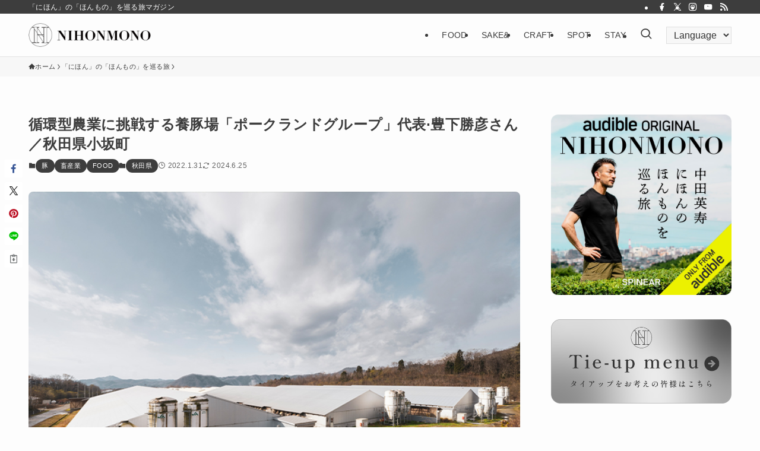

--- FILE ---
content_type: text/html; charset=UTF-8
request_url: https://nihonmono.jp/article/31380/
body_size: 123153
content:
<!DOCTYPE html>
<html dir="ltr" lang="ja" prefix="og: https://ogp.me/ns#" data-loaded="false" data-scrolled="false" data-spmenu="closed">
<head>
<meta charset="utf-8">
<meta name="format-detection" content="telephone=no">
<meta http-equiv="X-UA-Compatible" content="IE=edge">
<meta name="viewport" content="width=device-width, viewport-fit=cover">
<title>循環型農業に挑戦する養豚場「ポークランドグループ」代表·豊下勝彦さん／秋田県小坂町 - NIHONMONO</title>
	<style>img:is([sizes="auto" i], [sizes^="auto," i]) { contain-intrinsic-size: 3000px 1500px }</style>
	
		<!-- All in One SEO 4.8.1.1 - aioseo.com -->
	<meta name="description" content="幸せを連想させるブランド豚「桃豚」 秋田県北部に広がる鹿角盆地の北に位置する小坂町は、十和田湖と広葉樹の森が広" />
	<meta name="robots" content="max-image-preview:large" />
	<meta name="author" content="devnakata"/>
	<link rel="canonical" href="https://nihonmono.jp/article/31380/" />
	<meta name="generator" content="All in One SEO (AIOSEO) 4.8.1.1" />
		<meta property="og:locale" content="ja_JP" />
		<meta property="og:site_name" content="NIHONMONO - 「にほん」の「ほんもの」を巡る旅マガジン" />
		<meta property="og:type" content="article" />
		<meta property="og:title" content="循環型農業に挑戦する養豚場「ポークランドグループ」代表·豊下勝彦さん／秋田県小坂町 - NIHONMONO" />
		<meta property="og:description" content="幸せを連想させるブランド豚「桃豚」 秋田県北部に広がる鹿角盆地の北に位置する小坂町は、十和田湖と広葉樹の森が広" />
		<meta property="og:url" content="https://nihonmono.jp/article/31380/" />
		<meta property="og:image" content="https://nihonmono.jp/wp-content/uploads/2022/01/main-7.jpg" />
		<meta property="og:image:secure_url" content="https://nihonmono.jp/wp-content/uploads/2022/01/main-7.jpg" />
		<meta property="og:image:width" content="720" />
		<meta property="og:image:height" content="560" />
		<meta property="article:published_time" content="2022-01-31T11:26:15+00:00" />
		<meta property="article:modified_time" content="2024-06-25T07:05:24+00:00" />
		<meta name="twitter:card" content="summary_large_image" />
		<meta name="twitter:title" content="循環型農業に挑戦する養豚場「ポークランドグループ」代表·豊下勝彦さん／秋田県小坂町 - NIHONMONO" />
		<meta name="twitter:description" content="幸せを連想させるブランド豚「桃豚」 秋田県北部に広がる鹿角盆地の北に位置する小坂町は、十和田湖と広葉樹の森が広" />
		<meta name="twitter:image" content="https://nihonmono.jp/wp-content/uploads/2022/01/main-7.jpg" />
		<script type="application/ld+json" class="aioseo-schema">
			{"@context":"https:\/\/schema.org","@graph":[{"@type":"BlogPosting","@id":"https:\/\/nihonmono.jp\/article\/31380\/#blogposting","name":"\u5faa\u74b0\u578b\u8fb2\u696d\u306b\u6311\u6226\u3059\u308b\u990a\u8c5a\u5834\u300c\u30dd\u30fc\u30af\u30e9\u30f3\u30c9\u30b0\u30eb\u30fc\u30d7\u300d\u4ee3\u8868\u00b7\u8c4a\u4e0b\u52dd\u5f66\u3055\u3093\uff0f\u79cb\u7530\u770c\u5c0f\u5742\u753a - NIHONMONO","headline":"\u5faa\u74b0\u578b\u8fb2\u696d\u306b\u6311\u6226\u3059\u308b\u990a\u8c5a\u5834\u300c\u30dd\u30fc\u30af\u30e9\u30f3\u30c9\u30b0\u30eb\u30fc\u30d7\u300d\u4ee3\u8868\u00b7\u8c4a\u4e0b\u52dd\u5f66\u3055\u3093\uff0f\u79cb\u7530\u770c\u5c0f\u5742\u753a","author":{"@id":"https:\/\/nihonmono.jp\/author\/devnakata\/#author"},"publisher":{"@id":"https:\/\/nihonmono.jp\/#organization"},"image":{"@type":"ImageObject","url":"https:\/\/nihonmono.jp\/wp-content\/uploads\/2022\/01\/main-7.jpg","width":720,"height":560},"datePublished":"2022-01-31T20:26:15+09:00","dateModified":"2024-06-25T16:05:24+09:00","inLanguage":"ja","mainEntityOfPage":{"@id":"https:\/\/nihonmono.jp\/article\/31380\/#webpage"},"isPartOf":{"@id":"https:\/\/nihonmono.jp\/article\/31380\/#webpage"},"articleSection":"\u300c\u306b\u307b\u3093\u300d\u306e\u300c\u307b\u3093\u3082\u306e\u300d\u3092\u5de1\u308b\u65c5, \u8fb2\u696d, \u8c5a, \u8c5a\u8089, \u7cbe\u8089, \u79cb\u7530\u770c, \u5c0f\u5742\u753a, \u30dd\u30fc\u30af, \u6843\u8c5a, \u990a\u8c5a\u5834, \u79cb\u7530\u770c, \u8c5a, FOOD, \u755c\u7523\u696d"},{"@type":"BreadcrumbList","@id":"https:\/\/nihonmono.jp\/article\/31380\/#breadcrumblist","itemListElement":[{"@type":"ListItem","@id":"https:\/\/nihonmono.jp\/#listItem","position":1,"name":"\u5bb6","item":"https:\/\/nihonmono.jp\/","nextItem":{"@type":"ListItem","@id":"https:\/\/nihonmono.jp\/article\/31380\/#listItem","name":"\u5faa\u74b0\u578b\u8fb2\u696d\u306b\u6311\u6226\u3059\u308b\u990a\u8c5a\u5834\u300c\u30dd\u30fc\u30af\u30e9\u30f3\u30c9\u30b0\u30eb\u30fc\u30d7\u300d\u4ee3\u8868\u00b7\u8c4a\u4e0b\u52dd\u5f66\u3055\u3093\uff0f\u79cb\u7530\u770c\u5c0f\u5742\u753a"}},{"@type":"ListItem","@id":"https:\/\/nihonmono.jp\/article\/31380\/#listItem","position":2,"name":"\u5faa\u74b0\u578b\u8fb2\u696d\u306b\u6311\u6226\u3059\u308b\u990a\u8c5a\u5834\u300c\u30dd\u30fc\u30af\u30e9\u30f3\u30c9\u30b0\u30eb\u30fc\u30d7\u300d\u4ee3\u8868\u00b7\u8c4a\u4e0b\u52dd\u5f66\u3055\u3093\uff0f\u79cb\u7530\u770c\u5c0f\u5742\u753a","previousItem":{"@type":"ListItem","@id":"https:\/\/nihonmono.jp\/#listItem","name":"\u5bb6"}}]},{"@type":"Organization","@id":"https:\/\/nihonmono.jp\/#organization","name":"NIHONMONO","description":"\u300c\u306b\u307b\u3093\u300d\u306e\u300c\u307b\u3093\u3082\u306e\u300d\u3092\u5de1\u308b\u65c5\u30de\u30ac\u30b8\u30f3","url":"https:\/\/nihonmono.jp\/"},{"@type":"Person","@id":"https:\/\/nihonmono.jp\/author\/devnakata\/#author","url":"https:\/\/nihonmono.jp\/author\/devnakata\/","name":"devnakata","image":{"@type":"ImageObject","@id":"https:\/\/nihonmono.jp\/article\/31380\/#authorImage","url":"https:\/\/secure.gravatar.com\/avatar\/e23f1a43949d0133214fe4d5d68846f37c7ae243d3442b9b43066a05c595ad63?s=96&d=mm&r=g","width":96,"height":96,"caption":"devnakata"}},{"@type":"WebPage","@id":"https:\/\/nihonmono.jp\/article\/31380\/#webpage","url":"https:\/\/nihonmono.jp\/article\/31380\/","name":"\u5faa\u74b0\u578b\u8fb2\u696d\u306b\u6311\u6226\u3059\u308b\u990a\u8c5a\u5834\u300c\u30dd\u30fc\u30af\u30e9\u30f3\u30c9\u30b0\u30eb\u30fc\u30d7\u300d\u4ee3\u8868\u00b7\u8c4a\u4e0b\u52dd\u5f66\u3055\u3093\uff0f\u79cb\u7530\u770c\u5c0f\u5742\u753a - NIHONMONO","description":"\u5e78\u305b\u3092\u9023\u60f3\u3055\u305b\u308b\u30d6\u30e9\u30f3\u30c9\u8c5a\u300c\u6843\u8c5a\u300d \u79cb\u7530\u770c\u5317\u90e8\u306b\u5e83\u304c\u308b\u9e7f\u89d2\u76c6\u5730\u306e\u5317\u306b\u4f4d\u7f6e\u3059\u308b\u5c0f\u5742\u753a\u306f\u3001\u5341\u548c\u7530\u6e56\u3068\u5e83\u8449\u6a39\u306e\u68ee\u304c\u5e83","inLanguage":"ja","isPartOf":{"@id":"https:\/\/nihonmono.jp\/#website"},"breadcrumb":{"@id":"https:\/\/nihonmono.jp\/article\/31380\/#breadcrumblist"},"author":{"@id":"https:\/\/nihonmono.jp\/author\/devnakata\/#author"},"creator":{"@id":"https:\/\/nihonmono.jp\/author\/devnakata\/#author"},"image":{"@type":"ImageObject","url":"https:\/\/nihonmono.jp\/wp-content\/uploads\/2022\/01\/main-7.jpg","@id":"https:\/\/nihonmono.jp\/article\/31380\/#mainImage","width":720,"height":560},"primaryImageOfPage":{"@id":"https:\/\/nihonmono.jp\/article\/31380\/#mainImage"},"datePublished":"2022-01-31T20:26:15+09:00","dateModified":"2024-06-25T16:05:24+09:00"},{"@type":"WebSite","@id":"https:\/\/nihonmono.jp\/#website","url":"https:\/\/nihonmono.jp\/","name":"NIHONMONO","description":"\u300c\u306b\u307b\u3093\u300d\u306e\u300c\u307b\u3093\u3082\u306e\u300d\u3092\u5de1\u308b\u65c5\u30de\u30ac\u30b8\u30f3","inLanguage":"ja","publisher":{"@id":"https:\/\/nihonmono.jp\/#organization"}}]}
		</script>
		<!-- All in One SEO -->

<link rel='dns-prefetch' href='//maps.googleapis.com' />
<link rel='dns-prefetch' href='//developers.google.com' />
<link rel="alternate" type="application/rss+xml" title="NIHONMONO &raquo; フィード" href="https://nihonmono.jp/feed/" />
<link rel="alternate" type="application/rss+xml" title="NIHONMONO &raquo; コメントフィード" href="https://nihonmono.jp/comments/feed/" />
<link rel="alternate" type="application/rss+xml" title="NIHONMONO &raquo; 循環型農業に挑戦する養豚場「ポークランドグループ」代表·豊下勝彦さん／秋田県小坂町 のコメントのフィード" href="https://nihonmono.jp/article/31380/feed/" />
<link rel='stylesheet' id='sbr_styles-css' href='https://nihonmono.jp/wp-content/plugins/reviews-feed/assets/css/sbr-styles.css?ver=1.2.0' type='text/css' media='all' />
<link rel='stylesheet' id='sbi_styles-css' href='https://nihonmono.jp/wp-content/plugins/instagram-feed/css/sbi-styles.min.css?ver=6.8.0' type='text/css' media='all' />
<link rel='stylesheet' id='wp-block-library-css' href='https://nihonmono.jp/wp-includes/css/dist/block-library/style.min.css?ver=6.8.2' type='text/css' media='all' />
<link rel='stylesheet' id='swell-icons-css' href='https://nihonmono.jp/wp-content/themes/swell/build/css/swell-icons.css?ver=2.12.0' type='text/css' media='all' />
<link rel='stylesheet' id='main_style-css' href='https://nihonmono.jp/wp-content/themes/swell/build/css/main.css?ver=2.12.0' type='text/css' media='all' />
<link rel='stylesheet' id='swell_blocks-css' href='https://nihonmono.jp/wp-content/themes/swell/build/css/blocks.css?ver=2.12.0' type='text/css' media='all' />
<style id='swell_custom-inline-css' type='text/css'>
:root{--swl-fz--content:4vw;--swl-letter_spacing:.025em;--swl-font_family:"游ゴシック体", "Yu Gothic", YuGothic, "Hiragino Kaku Gothic ProN", "Hiragino Sans", Meiryo, sans-serif;--swl-font_weight:500;--color_main:#3d3d3d;--color_text:#3d3d3d;--color_link:#1176d4;--color_htag:#3d3d3d;--color_bg:#fdfdfd;--color_gradient1:#ffffff;--color_gradient2:#c9c9c9;--color_main_thin:rgba(76, 76, 76, 0.05 );--color_main_dark:rgba(46, 46, 46, 1 );--color_list_check:#3d3d3d;--color_list_num:#3d3d3d;--color_list_good:#86dd7b;--color_list_triangle:#f4e03a;--color_list_bad:#f36060;--color_faq_q:#d55656;--color_faq_a:#6599b7;--color_icon_good:#3cd250;--color_icon_good_bg:#ecffe9;--color_icon_bad:#4b73eb;--color_icon_bad_bg:#eafaff;--color_icon_info:#f578b4;--color_icon_info_bg:#fff0fa;--color_icon_announce:#ffa537;--color_icon_announce_bg:#fff5f0;--color_icon_pen:#7a7a7a;--color_icon_pen_bg:#f7f7f7;--color_icon_book:#787364;--color_icon_book_bg:#f8f6ef;--color_icon_point:#ffa639;--color_icon_check:#86d67c;--color_icon_batsu:#f36060;--color_icon_hatena:#5295cc;--color_icon_caution:#f7da38;--color_icon_memo:#84878a;--color_deep01:#e44141;--color_deep02:#3d79d5;--color_deep03:#63a84d;--color_deep04:#f09f4d;--color_pale01:#fff2f0;--color_pale02:#f3f8fd;--color_pale03:#f1f9ee;--color_pale04:#fdf9ee;--color_mark_blue:#b7e3ff;--color_mark_green:#bdf9c3;--color_mark_yellow:#fcf69f;--color_mark_orange:#ffddbc;--border01:solid 1px var(--color_main);--border02:double 4px var(--color_main);--border03:dashed 2px var(--color_border);--border04:solid 4px var(--color_gray);--card_posts_thumb_ratio:61.805%;--list_posts_thumb_ratio:61.805%;--big_posts_thumb_ratio:56.25%;--thumb_posts_thumb_ratio:61.805%;--blogcard_thumb_ratio:56.25%;--color_header_bg:#fdfdfd;--color_header_text:#3d3d3d;--color_footer_bg:#e5e5e5;--color_footer_text:#333;--container_size:1200px;--article_size:900px;--logo_size_sp:48px;--logo_size_pc:40px;--logo_size_pcfix:32px;}.swl-cell-bg[data-icon="doubleCircle"]{--cell-icon-color:#ffc977}.swl-cell-bg[data-icon="circle"]{--cell-icon-color:#94e29c}.swl-cell-bg[data-icon="triangle"]{--cell-icon-color:#eeda2f}.swl-cell-bg[data-icon="close"]{--cell-icon-color:#ec9191}.swl-cell-bg[data-icon="hatena"]{--cell-icon-color:#93c9da}.swl-cell-bg[data-icon="check"]{--cell-icon-color:#94e29c}.swl-cell-bg[data-icon="line"]{--cell-icon-color:#9b9b9b}.cap_box[data-colset="col1"]{--capbox-color:#f59b5f;--capbox-color--bg:#fff8eb}.cap_box[data-colset="col2"]{--capbox-color:#5fb9f5;--capbox-color--bg:#edf5ff}.cap_box[data-colset="col3"]{--capbox-color:#2fcd90;--capbox-color--bg:#eafaf2}.red_{--the-btn-color:#f74a4a;--the-btn-color2:#ffbc49;--the-solid-shadow: rgba(185, 56, 56, 1 )}.blue_{--the-btn-color:#338df4;--the-btn-color2:#35eaff;--the-solid-shadow: rgba(38, 106, 183, 1 )}.green_{--the-btn-color:#62d847;--the-btn-color2:#7bf7bd;--the-solid-shadow: rgba(74, 162, 53, 1 )}.is-style-btn_normal{--the-btn-radius:80px}.is-style-btn_solid{--the-btn-radius:80px}.is-style-btn_shiny{--the-btn-radius:80px}.is-style-btn_line{--the-btn-radius:80px}.post_content blockquote{padding:1.5em 2em 1.5em 3em}.post_content blockquote::before{content:"";display:block;width:5px;height:calc(100% - 3em);top:1.5em;left:1.5em;border-left:solid 1px rgba(180,180,180,.75);border-right:solid 1px rgba(180,180,180,.75);}.mark_blue{background:-webkit-linear-gradient(transparent 64%,var(--color_mark_blue) 0%);background:linear-gradient(transparent 64%,var(--color_mark_blue) 0%)}.mark_green{background:-webkit-linear-gradient(transparent 64%,var(--color_mark_green) 0%);background:linear-gradient(transparent 64%,var(--color_mark_green) 0%)}.mark_yellow{background:-webkit-linear-gradient(transparent 64%,var(--color_mark_yellow) 0%);background:linear-gradient(transparent 64%,var(--color_mark_yellow) 0%)}.mark_orange{background:-webkit-linear-gradient(transparent 64%,var(--color_mark_orange) 0%);background:linear-gradient(transparent 64%,var(--color_mark_orange) 0%)}[class*="is-style-icon_"]{color:#333;border-width:0}[class*="is-style-big_icon_"]{border-width:2px;border-style:solid}[data-col="gray"] .c-balloon__text{background:#f7f7f7;border-color:#ccc}[data-col="gray"] .c-balloon__before{border-right-color:#f7f7f7}[data-col="green"] .c-balloon__text{background:#d1f8c2;border-color:#9ddd93}[data-col="green"] .c-balloon__before{border-right-color:#d1f8c2}[data-col="blue"] .c-balloon__text{background:#e2f6ff;border-color:#93d2f0}[data-col="blue"] .c-balloon__before{border-right-color:#e2f6ff}[data-col="red"] .c-balloon__text{background:#ffebeb;border-color:#f48789}[data-col="red"] .c-balloon__before{border-right-color:#ffebeb}[data-col="yellow"] .c-balloon__text{background:#f9f7d2;border-color:#fbe593}[data-col="yellow"] .c-balloon__before{border-right-color:#f9f7d2}.-type-list2 .p-postList__body::after,.-type-big .p-postList__body::after{content: "READ MORE »";}.c-postThumb__cat{background-color:#3d3d3d;color:#fff;background-image: repeating-linear-gradient(-45deg,rgba(255,255,255,.1),rgba(255,255,255,.1) 6px,transparent 6px,transparent 12px)}.post_content h2:where(:not([class^="swell-block-"]):not(.faq_q):not(.p-postList__title)){background:var(--color_htag);padding:.75em 1em;color:#fff}.post_content h2:where(:not([class^="swell-block-"]):not(.faq_q):not(.p-postList__title))::before{position:absolute;display:block;pointer-events:none;content:"";top:-4px;left:0;width:100%;height:calc(100% + 4px);box-sizing:content-box;border-top:solid 2px var(--color_htag);border-bottom:solid 2px var(--color_htag)}.post_content h3:where(:not([class^="swell-block-"]):not(.faq_q):not(.p-postList__title)){padding:0 .5em .5em}.post_content h3:where(:not([class^="swell-block-"]):not(.faq_q):not(.p-postList__title))::before{content:"";width:100%;height:2px;background: repeating-linear-gradient(90deg, var(--color_htag) 0%, var(--color_htag) 29.3%, rgba(150,150,150,.2) 29.3%, rgba(150,150,150,.2) 100%)}.post_content h4:where(:not([class^="swell-block-"]):not(.faq_q):not(.p-postList__title)){padding:0 0 0 16px;border-left:solid 2px var(--color_htag)}.l-header{border-bottom: solid 1px rgba(0,0,0,.1)}.l-header__bar{color:#fff;background:#3d3d3d}.l-header__menuBtn{order:1}.l-header__customBtn{order:3}.l-header__customBtn{color:#fff;background-color:#000000}.c-gnav a::after{background:var(--color_header_text);width:0%;height:2px}.p-spHeadMenu .menu-item.-current{border-bottom-color:var(--color_header_text)}.c-gnav > li:hover > a::after,.c-gnav > .-current > a::after{width:100%}.c-gnav .sub-menu{color:#fff;background:var(--color_main)}.l-fixHeader::before{opacity:1}#pagetop{border-radius:50%}.c-widget__title.-spmenu{padding:.5em .75em;border-radius:var(--swl-radius--2, 0px);background:var(--color_main);color:#fff;}.c-widget__title.-footer{padding:.5em}.c-widget__title.-footer::before{content:"";bottom:0;left:0;width:40%;z-index:1;background:var(--color_main)}.c-widget__title.-footer::after{content:"";bottom:0;left:0;width:100%;background:var(--color_border)}.c-secTitle{border-left:solid 2px var(--color_main);padding:0em .75em}.p-spMenu{color:#333}.p-spMenu__inner::before{background:#fdfdfd;opacity:1}.p-spMenu__overlay{background:#000;opacity:0.6}[class*="page-numbers"]{border-radius:50%;margin:4px;color:#fff;background-color:#dedede}a{text-decoration: none}.l-topTitleArea.c-filterLayer::before{background-color:#000;opacity:0.2;content:""}@media screen and (min-width: 960px){:root{}}@media screen and (max-width: 959px){:root{}.l-header__logo{order:2;text-align:center}}@media screen and (min-width: 600px){:root{--swl-fz--content:16px;}}@media screen and (max-width: 599px){:root{}}@media (min-width: 1108px) {.alignwide{left:-100px;width:calc(100% + 200px);}}@media (max-width: 1108px) {.-sidebar-off .swell-block-fullWide__inner.l-container .alignwide{left:0px;width:100%;}}.l-fixHeader .l-fixHeader__gnav{order:0}[data-scrolled=true] .l-fixHeader[data-ready]{opacity:1;-webkit-transform:translateY(0)!important;transform:translateY(0)!important;visibility:visible}.-body-solid .l-fixHeader{box-shadow:0 2px 4px var(--swl-color_shadow)}.l-fixHeader__inner{align-items:stretch;color:var(--color_header_text);display:flex;padding-bottom:0;padding-top:0;position:relative;z-index:1}.l-fixHeader__logo{align-items:center;display:flex;line-height:1;margin-right:24px;order:0;padding:16px 0}:root{--swl-radius--2:2px;--swl-radius--4:4px;--swl-radius--8:8px}.c-categoryList__link,.c-tagList__link,.tag-cloud-link{border-radius:16px;padding:6px 10px}.-related .p-postList__thumb,.is-style-bg_gray,.is-style-bg_main,.is-style-bg_main_thin,.is-style-bg_stripe,.is-style-border_dg,.is-style-border_dm,.is-style-border_sg,.is-style-border_sm,.is-style-dent_box,.is-style-note_box,.is-style-stitch,[class*=is-style-big_icon_],input[type=number],input[type=text],textarea{border-radius:4px}.-ps-style-img .p-postList__link,.-type-thumb .p-postList__link,.p-postList__thumb{border-radius:12px;overflow:hidden;z-index:0}.c-widget .-type-list.-w-ranking .p-postList__item:before{border-radius:16px;left:2px;top:2px}.c-widget .-type-card.-w-ranking .p-postList__item:before{border-radius:0 0 4px 4px}.c-postThumb__cat{border-radius:16px;margin:.5em;padding:0 8px}.cap_box_ttl{border-radius:2px 2px 0 0}.cap_box_content{border-radius:0 0 2px 2px}.cap_box.is-style-small_ttl .cap_box_content{border-radius:0 2px 2px 2px}.cap_box.is-style-inner .cap_box_content,.cap_box.is-style-onborder_ttl .cap_box_content,.cap_box.is-style-onborder_ttl2 .cap_box_content,.cap_box.is-style-onborder_ttl2 .cap_box_ttl,.cap_box.is-style-shadow{border-radius:2px}.is-style-more_btn a,.p-postList__body:after,.submit{border-radius:40px}@media (min-width:960px){#sidebar .-type-list .p-postList__thumb{border-radius:8px}}@media not all and (min-width:960px){.-ps-style-img .p-postList__link,.-type-thumb .p-postList__link,.p-postList__thumb{border-radius:8px}}.l-header__bar{position:relative;width:100%}.l-header__bar .c-catchphrase{color:inherit;font-size:12px;letter-spacing:var(--swl-letter_spacing,.2px);line-height:14px;margin-right:auto;overflow:hidden;padding:4px 0;white-space:nowrap;width:50%}.l-header__bar .c-iconList .c-iconList__link{margin:0;padding:4px 6px}.l-header__barInner{align-items:center;display:flex;justify-content:flex-end}@media (min-width:960px){.-series .l-header__inner{align-items:stretch;display:flex}.-series .l-header__logo{align-items:center;display:flex;flex-wrap:wrap;margin-right:24px;padding:16px 0}.-series .l-header__logo .c-catchphrase{font-size:13px;padding:4px 0}.-series .c-headLogo{margin-right:16px}.-series-right .l-header__inner{justify-content:space-between}.-series-right .c-gnavWrap{margin-left:auto}.-series-right .w-header{margin-left:12px}.-series-left .w-header{margin-left:auto}}@media (min-width:960px) and (min-width:600px){.-series .c-headLogo{max-width:400px}}.c-submenuToggleBtn:after{content:"";height:100%;left:0;position:absolute;top:0;width:100%;z-index:0}.c-submenuToggleBtn{cursor:pointer;display:block;height:2em;line-height:2;position:absolute;right:8px;text-align:center;top:50%;-webkit-transform:translateY(-50%);transform:translateY(-50%);width:2em;z-index:1}.c-submenuToggleBtn:before{content:"\e910";display:inline-block;font-family:icomoon;font-size:14px;transition:-webkit-transform .25s;transition:transform .25s;transition:transform .25s,-webkit-transform .25s}.c-submenuToggleBtn:after{border:1px solid;opacity:.15;transition:background-color .25s}.c-submenuToggleBtn.is-opened:before{-webkit-transform:rotate(-180deg);transform:rotate(-180deg)}.widget_categories>ul>.cat-item>a,.wp-block-categories-list>li>a{padding-left:1.75em}.c-listMenu a{padding:.75em .5em;position:relative}.c-gnav .sub-menu a:not(:last-child),.c-listMenu a:not(:last-child){padding-right:40px}.c-gnav .sub-menu .sub-menu{box-shadow:none}.c-gnav .sub-menu .sub-menu,.c-listMenu .children,.c-listMenu .sub-menu{height:0;margin:0;opacity:0;overflow:hidden;position:relative;transition:.25s}.c-gnav .sub-menu .sub-menu.is-opened,.c-listMenu .children.is-opened,.c-listMenu .sub-menu.is-opened{height:auto;opacity:1;visibility:visible}.c-gnav .sub-menu .sub-menu a,.c-listMenu .children a,.c-listMenu .sub-menu a{font-size:.9em;padding-left:1.5em}.c-gnav .sub-menu .sub-menu ul a,.c-listMenu .children ul a,.c-listMenu .sub-menu ul a{padding-left:2.25em}@media (min-width:600px){.c-submenuToggleBtn{height:28px;line-height:28px;transition:background-color .25s;width:28px}}@media (min-width:960px){.c-submenuToggleBtn:hover:after{background-color:currentcolor}}:root{--color_content_bg:var(--color_bg);}.c-widget__title.-side{padding:.5em}.c-widget__title.-side::before{content:"";bottom:0;left:0;width:40%;z-index:1;background:var(--color_main)}.c-widget__title.-side::after{content:"";bottom:0;left:0;width:100%;background:var(--color_border)}.c-shareBtns__btn:not(:hover){background:none}.-fix .c-shareBtns__btn:not(:hover){background:#fff}.c-shareBtns__btn:not(:hover) .c-shareBtns__icon{color:inherit}.c-shareBtns__list{padding: 8px 0;border-top: solid 1px var(--color_border);border-bottom: solid 1px var(--color_border)}.c-shareBtns__item:not(:last-child){margin-right:8px}.c-shareBtns__btn{padding:8px 0;transition:background-color .25s;box-shadow:none!important}@media screen and (min-width: 960px){:root{}}@media screen and (max-width: 959px){:root{}}@media screen and (min-width: 600px){:root{}}@media screen and (max-width: 599px){:root{}}.swell-block-fullWide__inner.l-container{--swl-fw_inner_pad:var(--swl-pad_container,0px)}@media (min-width:960px){.-sidebar-on .l-content .alignfull,.-sidebar-on .l-content .alignwide{left:-16px;width:calc(100% + 32px)}.swell-block-fullWide__inner.l-article{--swl-fw_inner_pad:var(--swl-pad_post_content,0px)}.-sidebar-on .swell-block-fullWide__inner .alignwide{left:0;width:100%}.-sidebar-on .swell-block-fullWide__inner .alignfull{left:calc(0px - var(--swl-fw_inner_pad, 0))!important;margin-left:0!important;margin-right:0!important;width:calc(100% + var(--swl-fw_inner_pad, 0)*2)!important}}.p-relatedPosts .p-postList__item{margin-bottom:1.5em}.p-relatedPosts .p-postList__times,.p-relatedPosts .p-postList__times>:last-child{margin-right:0}@media (min-width:600px){.p-relatedPosts .p-postList__item{width:33.33333%}}@media screen and (min-width:600px) and (max-width:1239px){.p-relatedPosts .p-postList__item:nth-child(7),.p-relatedPosts .p-postList__item:nth-child(8){display:none}}@media screen and (min-width:1240px){.p-relatedPosts .p-postList__item{width:25%}}.-index-off .p-toc,.swell-toc-placeholder:empty{display:none}.p-toc.-modal{height:100%;margin:0;overflow-y:auto;padding:0}#main_content .p-toc{border-radius:var(--swl-radius--2,0);margin:4em auto;max-width:800px}#sidebar .p-toc{margin-top:-.5em}.p-toc .__pn:before{content:none!important;counter-increment:none}.p-toc .__prev{margin:0 0 1em}.p-toc .__next{margin:1em 0 0}.p-toc.is-omitted:not([data-omit=ct]) [data-level="2"] .p-toc__childList{height:0;margin-bottom:-.5em;visibility:hidden}.p-toc.is-omitted:not([data-omit=nest]){position:relative}.p-toc.is-omitted:not([data-omit=nest]):before{background:linear-gradient(hsla(0,0%,100%,0),var(--color_bg));bottom:5em;content:"";height:4em;left:0;opacity:.75;pointer-events:none;position:absolute;width:100%;z-index:1}.p-toc.is-omitted:not([data-omit=nest]):after{background:var(--color_bg);bottom:0;content:"";height:5em;left:0;opacity:.75;position:absolute;width:100%;z-index:1}.p-toc.is-omitted:not([data-omit=nest]) .__next,.p-toc.is-omitted:not([data-omit=nest]) [data-omit="1"]{display:none}.p-toc .p-toc__expandBtn{background-color:#f7f7f7;border:rgba(0,0,0,.2);border-radius:5em;box-shadow:0 0 0 1px #bbb;color:#333;display:block;font-size:14px;line-height:1.5;margin:.75em auto 0;min-width:6em;padding:.5em 1em;position:relative;transition:box-shadow .25s;z-index:2}.p-toc[data-omit=nest] .p-toc__expandBtn{display:inline-block;font-size:13px;margin:0 0 0 1.25em;padding:.5em .75em}.p-toc:not([data-omit=nest]) .p-toc__expandBtn:after,.p-toc:not([data-omit=nest]) .p-toc__expandBtn:before{border-top-color:inherit;border-top-style:dotted;border-top-width:3px;content:"";display:block;height:1px;position:absolute;top:calc(50% - 1px);transition:border-color .25s;width:100%;width:22px}.p-toc:not([data-omit=nest]) .p-toc__expandBtn:before{right:calc(100% + 1em)}.p-toc:not([data-omit=nest]) .p-toc__expandBtn:after{left:calc(100% + 1em)}.p-toc.is-expanded .p-toc__expandBtn{border-color:transparent}.p-toc__ttl{display:block;font-size:1.2em;line-height:1;position:relative;text-align:center}.p-toc__ttl:before{content:"\e918";display:inline-block;font-family:icomoon;margin-right:.5em;padding-bottom:2px;vertical-align:middle}#index_modal .p-toc__ttl{margin-bottom:.5em}.p-toc__list li{line-height:1.6}.p-toc__list>li+li{margin-top:.5em}.p-toc__list .p-toc__childList{padding-left:.5em}.p-toc__list [data-level="3"]{font-size:.9em}.p-toc__list .mininote{display:none}.post_content .p-toc__list{padding-left:0}#sidebar .p-toc__list{margin-bottom:0}#sidebar .p-toc__list .p-toc__childList{padding-left:0}.p-toc__link{color:inherit;font-size:inherit;text-decoration:none}.p-toc__link:hover{opacity:.8}.p-toc.-border{border-bottom:2px solid var(--color_main);border-top:2px solid var(--color_main);padding:1.75em .5em 1.5em}.p-toc.-border .p-toc__ttl{margin-bottom:.75em}@media (min-width:960px){#main_content .p-toc{width:92%}}@media (hover:hover){.p-toc .p-toc__expandBtn:hover{border-color:transparent;box-shadow:0 0 0 2px currentcolor}}@media (min-width:600px){.p-toc.-border{padding:1.75em 1em 1.5em}}
</style>
<link rel='stylesheet' id='swell-parts/footer-css' href='https://nihonmono.jp/wp-content/themes/swell/build/css/modules/parts/footer.css?ver=2.12.0' type='text/css' media='all' />
<link rel='stylesheet' id='swell-page/single-css' href='https://nihonmono.jp/wp-content/themes/swell/build/css/modules/page/single.css?ver=2.12.0' type='text/css' media='all' />
<style id='classic-theme-styles-inline-css' type='text/css'>
/*! This file is auto-generated */
.wp-block-button__link{color:#fff;background-color:#32373c;border-radius:9999px;box-shadow:none;text-decoration:none;padding:calc(.667em + 2px) calc(1.333em + 2px);font-size:1.125em}.wp-block-file__button{background:#32373c;color:#fff;text-decoration:none}
</style>
<style id='global-styles-inline-css' type='text/css'>
:root{--wp--preset--aspect-ratio--square: 1;--wp--preset--aspect-ratio--4-3: 4/3;--wp--preset--aspect-ratio--3-4: 3/4;--wp--preset--aspect-ratio--3-2: 3/2;--wp--preset--aspect-ratio--2-3: 2/3;--wp--preset--aspect-ratio--16-9: 16/9;--wp--preset--aspect-ratio--9-16: 9/16;--wp--preset--color--black: #000;--wp--preset--color--cyan-bluish-gray: #abb8c3;--wp--preset--color--white: #fff;--wp--preset--color--pale-pink: #f78da7;--wp--preset--color--vivid-red: #cf2e2e;--wp--preset--color--luminous-vivid-orange: #ff6900;--wp--preset--color--luminous-vivid-amber: #fcb900;--wp--preset--color--light-green-cyan: #7bdcb5;--wp--preset--color--vivid-green-cyan: #00d084;--wp--preset--color--pale-cyan-blue: #8ed1fc;--wp--preset--color--vivid-cyan-blue: #0693e3;--wp--preset--color--vivid-purple: #9b51e0;--wp--preset--color--swl-main: var(--color_main);--wp--preset--color--swl-main-thin: var(--color_main_thin);--wp--preset--color--swl-gray: var(--color_gray);--wp--preset--color--swl-deep-01: var(--color_deep01);--wp--preset--color--swl-deep-02: var(--color_deep02);--wp--preset--color--swl-deep-03: var(--color_deep03);--wp--preset--color--swl-deep-04: var(--color_deep04);--wp--preset--color--swl-pale-01: var(--color_pale01);--wp--preset--color--swl-pale-02: var(--color_pale02);--wp--preset--color--swl-pale-03: var(--color_pale03);--wp--preset--color--swl-pale-04: var(--color_pale04);--wp--preset--gradient--vivid-cyan-blue-to-vivid-purple: linear-gradient(135deg,rgba(6,147,227,1) 0%,rgb(155,81,224) 100%);--wp--preset--gradient--light-green-cyan-to-vivid-green-cyan: linear-gradient(135deg,rgb(122,220,180) 0%,rgb(0,208,130) 100%);--wp--preset--gradient--luminous-vivid-amber-to-luminous-vivid-orange: linear-gradient(135deg,rgba(252,185,0,1) 0%,rgba(255,105,0,1) 100%);--wp--preset--gradient--luminous-vivid-orange-to-vivid-red: linear-gradient(135deg,rgba(255,105,0,1) 0%,rgb(207,46,46) 100%);--wp--preset--gradient--very-light-gray-to-cyan-bluish-gray: linear-gradient(135deg,rgb(238,238,238) 0%,rgb(169,184,195) 100%);--wp--preset--gradient--cool-to-warm-spectrum: linear-gradient(135deg,rgb(74,234,220) 0%,rgb(151,120,209) 20%,rgb(207,42,186) 40%,rgb(238,44,130) 60%,rgb(251,105,98) 80%,rgb(254,248,76) 100%);--wp--preset--gradient--blush-light-purple: linear-gradient(135deg,rgb(255,206,236) 0%,rgb(152,150,240) 100%);--wp--preset--gradient--blush-bordeaux: linear-gradient(135deg,rgb(254,205,165) 0%,rgb(254,45,45) 50%,rgb(107,0,62) 100%);--wp--preset--gradient--luminous-dusk: linear-gradient(135deg,rgb(255,203,112) 0%,rgb(199,81,192) 50%,rgb(65,88,208) 100%);--wp--preset--gradient--pale-ocean: linear-gradient(135deg,rgb(255,245,203) 0%,rgb(182,227,212) 50%,rgb(51,167,181) 100%);--wp--preset--gradient--electric-grass: linear-gradient(135deg,rgb(202,248,128) 0%,rgb(113,206,126) 100%);--wp--preset--gradient--midnight: linear-gradient(135deg,rgb(2,3,129) 0%,rgb(40,116,252) 100%);--wp--preset--font-size--small: 0.9em;--wp--preset--font-size--medium: 1.1em;--wp--preset--font-size--large: 1.25em;--wp--preset--font-size--x-large: 42px;--wp--preset--font-size--xs: 0.75em;--wp--preset--font-size--huge: 1.6em;--wp--preset--spacing--20: 0.44rem;--wp--preset--spacing--30: 0.67rem;--wp--preset--spacing--40: 1rem;--wp--preset--spacing--50: 1.5rem;--wp--preset--spacing--60: 2.25rem;--wp--preset--spacing--70: 3.38rem;--wp--preset--spacing--80: 5.06rem;--wp--preset--shadow--natural: 6px 6px 9px rgba(0, 0, 0, 0.2);--wp--preset--shadow--deep: 12px 12px 50px rgba(0, 0, 0, 0.4);--wp--preset--shadow--sharp: 6px 6px 0px rgba(0, 0, 0, 0.2);--wp--preset--shadow--outlined: 6px 6px 0px -3px rgba(255, 255, 255, 1), 6px 6px rgba(0, 0, 0, 1);--wp--preset--shadow--crisp: 6px 6px 0px rgba(0, 0, 0, 1);}:where(.is-layout-flex){gap: 0.5em;}:where(.is-layout-grid){gap: 0.5em;}body .is-layout-flex{display: flex;}.is-layout-flex{flex-wrap: wrap;align-items: center;}.is-layout-flex > :is(*, div){margin: 0;}body .is-layout-grid{display: grid;}.is-layout-grid > :is(*, div){margin: 0;}:where(.wp-block-columns.is-layout-flex){gap: 2em;}:where(.wp-block-columns.is-layout-grid){gap: 2em;}:where(.wp-block-post-template.is-layout-flex){gap: 1.25em;}:where(.wp-block-post-template.is-layout-grid){gap: 1.25em;}.has-black-color{color: var(--wp--preset--color--black) !important;}.has-cyan-bluish-gray-color{color: var(--wp--preset--color--cyan-bluish-gray) !important;}.has-white-color{color: var(--wp--preset--color--white) !important;}.has-pale-pink-color{color: var(--wp--preset--color--pale-pink) !important;}.has-vivid-red-color{color: var(--wp--preset--color--vivid-red) !important;}.has-luminous-vivid-orange-color{color: var(--wp--preset--color--luminous-vivid-orange) !important;}.has-luminous-vivid-amber-color{color: var(--wp--preset--color--luminous-vivid-amber) !important;}.has-light-green-cyan-color{color: var(--wp--preset--color--light-green-cyan) !important;}.has-vivid-green-cyan-color{color: var(--wp--preset--color--vivid-green-cyan) !important;}.has-pale-cyan-blue-color{color: var(--wp--preset--color--pale-cyan-blue) !important;}.has-vivid-cyan-blue-color{color: var(--wp--preset--color--vivid-cyan-blue) !important;}.has-vivid-purple-color{color: var(--wp--preset--color--vivid-purple) !important;}.has-black-background-color{background-color: var(--wp--preset--color--black) !important;}.has-cyan-bluish-gray-background-color{background-color: var(--wp--preset--color--cyan-bluish-gray) !important;}.has-white-background-color{background-color: var(--wp--preset--color--white) !important;}.has-pale-pink-background-color{background-color: var(--wp--preset--color--pale-pink) !important;}.has-vivid-red-background-color{background-color: var(--wp--preset--color--vivid-red) !important;}.has-luminous-vivid-orange-background-color{background-color: var(--wp--preset--color--luminous-vivid-orange) !important;}.has-luminous-vivid-amber-background-color{background-color: var(--wp--preset--color--luminous-vivid-amber) !important;}.has-light-green-cyan-background-color{background-color: var(--wp--preset--color--light-green-cyan) !important;}.has-vivid-green-cyan-background-color{background-color: var(--wp--preset--color--vivid-green-cyan) !important;}.has-pale-cyan-blue-background-color{background-color: var(--wp--preset--color--pale-cyan-blue) !important;}.has-vivid-cyan-blue-background-color{background-color: var(--wp--preset--color--vivid-cyan-blue) !important;}.has-vivid-purple-background-color{background-color: var(--wp--preset--color--vivid-purple) !important;}.has-black-border-color{border-color: var(--wp--preset--color--black) !important;}.has-cyan-bluish-gray-border-color{border-color: var(--wp--preset--color--cyan-bluish-gray) !important;}.has-white-border-color{border-color: var(--wp--preset--color--white) !important;}.has-pale-pink-border-color{border-color: var(--wp--preset--color--pale-pink) !important;}.has-vivid-red-border-color{border-color: var(--wp--preset--color--vivid-red) !important;}.has-luminous-vivid-orange-border-color{border-color: var(--wp--preset--color--luminous-vivid-orange) !important;}.has-luminous-vivid-amber-border-color{border-color: var(--wp--preset--color--luminous-vivid-amber) !important;}.has-light-green-cyan-border-color{border-color: var(--wp--preset--color--light-green-cyan) !important;}.has-vivid-green-cyan-border-color{border-color: var(--wp--preset--color--vivid-green-cyan) !important;}.has-pale-cyan-blue-border-color{border-color: var(--wp--preset--color--pale-cyan-blue) !important;}.has-vivid-cyan-blue-border-color{border-color: var(--wp--preset--color--vivid-cyan-blue) !important;}.has-vivid-purple-border-color{border-color: var(--wp--preset--color--vivid-purple) !important;}.has-vivid-cyan-blue-to-vivid-purple-gradient-background{background: var(--wp--preset--gradient--vivid-cyan-blue-to-vivid-purple) !important;}.has-light-green-cyan-to-vivid-green-cyan-gradient-background{background: var(--wp--preset--gradient--light-green-cyan-to-vivid-green-cyan) !important;}.has-luminous-vivid-amber-to-luminous-vivid-orange-gradient-background{background: var(--wp--preset--gradient--luminous-vivid-amber-to-luminous-vivid-orange) !important;}.has-luminous-vivid-orange-to-vivid-red-gradient-background{background: var(--wp--preset--gradient--luminous-vivid-orange-to-vivid-red) !important;}.has-very-light-gray-to-cyan-bluish-gray-gradient-background{background: var(--wp--preset--gradient--very-light-gray-to-cyan-bluish-gray) !important;}.has-cool-to-warm-spectrum-gradient-background{background: var(--wp--preset--gradient--cool-to-warm-spectrum) !important;}.has-blush-light-purple-gradient-background{background: var(--wp--preset--gradient--blush-light-purple) !important;}.has-blush-bordeaux-gradient-background{background: var(--wp--preset--gradient--blush-bordeaux) !important;}.has-luminous-dusk-gradient-background{background: var(--wp--preset--gradient--luminous-dusk) !important;}.has-pale-ocean-gradient-background{background: var(--wp--preset--gradient--pale-ocean) !important;}.has-electric-grass-gradient-background{background: var(--wp--preset--gradient--electric-grass) !important;}.has-midnight-gradient-background{background: var(--wp--preset--gradient--midnight) !important;}.has-small-font-size{font-size: var(--wp--preset--font-size--small) !important;}.has-medium-font-size{font-size: var(--wp--preset--font-size--medium) !important;}.has-large-font-size{font-size: var(--wp--preset--font-size--large) !important;}.has-x-large-font-size{font-size: var(--wp--preset--font-size--x-large) !important;}
:where(.wp-block-post-template.is-layout-flex){gap: 1.25em;}:where(.wp-block-post-template.is-layout-grid){gap: 1.25em;}
:where(.wp-block-columns.is-layout-flex){gap: 2em;}:where(.wp-block-columns.is-layout-grid){gap: 2em;}
:root :where(.wp-block-pullquote){font-size: 1.5em;line-height: 1.6;}
</style>
<link rel='stylesheet' id='contact-form-7-css' href='https://nihonmono.jp/wp-content/plugins/contact-form-7/includes/css/styles.css?ver=6.0.6' type='text/css' media='all' />
<link rel='stylesheet' id='child_style-css' href='https://nihonmono.jp/wp-content/themes/swell-nihonmono/style.css?ver=2025010624233' type='text/css' media='all' />
<link rel='stylesheet' id='nihonmono-child-css' href='https://nihonmono.jp/wp-content/themes/swell-nihonmono/assets/css/child.css?ver=2024092741202' type='text/css' media='all' />
<link rel='stylesheet' id='nihonmono-post_list-item-related-css' href='https://nihonmono.jp/wp-content/themes/swell-nihonmono/assets/css/post_list-item-related.css?ver=2024112743748' type='text/css' media='all' />
<link rel='stylesheet' id='nihonmono-pn-links--normal-css' href='https://nihonmono.jp/wp-content/themes/swell-nihonmono/assets/css/pn-links--normal.css?ver=2024112743748' type='text/css' media='all' />
<link rel='stylesheet' id='nihonmono-map-css' href='https://nihonmono.jp/wp-content/themes/swell-nihonmono/assets/css/single-map.css?ver=2024112743748' type='text/css' media='all' />
<link rel='stylesheet' id='nihonmono-single-shop-css' href='https://nihonmono.jp/wp-content/themes/swell-nihonmono/assets/css/single-shop.css?ver=2024082271059' type='text/css' media='all' />

<noscript><link href="https://nihonmono.jp/wp-content/themes/swell/build/css/noscript.css" rel="stylesheet"></noscript>
<link rel="https://api.w.org/" href="https://nihonmono.jp/wp-json/" /><link rel="alternate" title="JSON" type="application/json" href="https://nihonmono.jp/wp-json/wp/v2/posts/31380" /><link rel='shortlink' href='https://nihonmono.jp/?p=31380' />
<link rel="icon" href="https://nihonmono.jp/wp-content/uploads/2021/06/cropped-favicon-32x32.png" sizes="32x32" />
<link rel="icon" href="https://nihonmono.jp/wp-content/uploads/2021/06/cropped-favicon-192x192.png" sizes="192x192" />
<link rel="apple-touch-icon" href="https://nihonmono.jp/wp-content/uploads/2021/06/cropped-favicon-180x180.png" />
<meta name="msapplication-TileImage" content="https://nihonmono.jp/wp-content/uploads/2021/06/cropped-favicon-270x270.png" />

<link rel="stylesheet" href="https://nihonmono.jp/wp-content/themes/swell/build/css/print.css" media="print" >
<!-- Google Tag Manager -->
<script>(function(w,d,s,l,i){w[l]=w[l]||[];w[l].push({'gtm.start':
new Date().getTime(),event:'gtm.js'});var f=d.getElementsByTagName(s)[0],
j=d.createElement(s),dl=l!='dataLayer'?'&l='+l:'';j.async=true;j.src=
'https://www.googletagmanager.com/gtm.js?id='+i+dl;f.parentNode.insertBefore(j,f);
})(window,document,'script','dataLayer','GTM-MMZBWFL');</script>
<!-- End Google Tag Manager -->
</head>
<body>
<!-- Google Tag Manager (noscript) -->
<noscript><iframe src="https://www.googletagmanager.com/ns.html?id=GTM-MMZBWFL"
height="0" width="0" style="display:none;visibility:hidden"></iframe></noscript>
<!-- End Google Tag Manager (noscript) -->
<div id="body_wrap" class="wp-singular post-template-default single single-post postid-31380 single-format-standard wp-theme-swell wp-child-theme-swell-nihonmono -sidebar-on -frame-off id_31380" >
<div id="sp_menu" class="p-spMenu -left">
	<div class="p-spMenu__inner">
		<div class="p-spMenu__closeBtn">
			<button class="c-iconBtn -menuBtn c-plainBtn" data-onclick="toggleMenu" aria-label="メニューを閉じる">
				<i class="c-iconBtn__icon icon-close-thin"></i>
			</button>
		</div>
		<div class="p-spMenu__body">
			<div class="c-widget__title -spmenu">
				MENU			</div>
			<div class="p-spMenu__nav">
				<ul class="c-spnav c-listMenu"><li class="menu-item menu-item-type-taxonomy menu-item-object-culture current-post-ancestor current-menu-parent current-post-parent menu-item-has-children menu-item-50296"><a href="https://nihonmono.jp/culture/food/">FOOD<button class="c-submenuToggleBtn c-plainBtn" data-onclick="toggleSubmenu" aria-label="サブメニューを開閉する"></button></a>
<ul class="sub-menu">
	<li class="menu-item menu-item-type-taxonomy menu-item-object-culture menu-item-50301"><a href="https://nihonmono.jp/culture/agriculture/">農業</a></li>
	<li class="menu-item menu-item-type-taxonomy menu-item-object-culture current-post-ancestor current-menu-parent current-post-parent menu-item-50300"><a href="https://nihonmono.jp/culture/livestock-industry/">畜産業</a></li>
	<li class="menu-item menu-item-type-taxonomy menu-item-object-culture menu-item-50298"><a href="https://nihonmono.jp/culture/fishing/">漁業</a></li>
	<li class="menu-item menu-item-type-taxonomy menu-item-object-culture menu-item-50297"><a href="https://nihonmono.jp/culture/seasoning/">調味料</a></li>
	<li class="menu-item menu-item-type-taxonomy menu-item-object-culture menu-item-50299"><a href="https://nihonmono.jp/culture/processed-goods/">加工品</a></li>
	<li class="menu-item menu-item-type-taxonomy menu-item-object-culture menu-item-50302"><a href="https://nihonmono.jp/culture/restaurant/">レストラン</a></li>
	<li class="menu-item menu-item-type-taxonomy menu-item-object-culture menu-item-50315"><a href="https://nihonmono.jp/culture/tea-category/">お茶関連</a></li>
</ul>
</li>
<li class="menu-item menu-item-type-taxonomy menu-item-object-culture menu-item-has-children menu-item-50303"><a href="https://nihonmono.jp/culture/sake/">SAKE&amp;<button class="c-submenuToggleBtn c-plainBtn" data-onclick="toggleSubmenu" aria-label="サブメニューを開閉する"></button></a>
<ul class="sub-menu">
	<li class="menu-item menu-item-type-taxonomy menu-item-object-culture menu-item-50304"><a href="https://nihonmono.jp/culture/japanese-rice-wine/">日本酒</a></li>
	<li class="menu-item menu-item-type-taxonomy menu-item-object-culture menu-item-50306"><a href="https://nihonmono.jp/culture/wine/">ワイン</a></li>
	<li class="menu-item menu-item-type-taxonomy menu-item-object-culture menu-item-50305"><a href="https://nihonmono.jp/culture/shochu/">焼酎</a></li>
	<li class="menu-item menu-item-type-taxonomy menu-item-object-culture menu-item-50307"><a href="https://nihonmono.jp/culture/whisky/">ウィスキー</a></li>
	<li class="menu-item menu-item-type-taxonomy menu-item-object-culture menu-item-50309"><a href="https://nihonmono.jp/culture/craftbeer/">クラフトビール</a></li>
	<li class="menu-item menu-item-type-taxonomy menu-item-object-culture menu-item-50308"><a href="https://nihonmono.jp/culture/grappa/">グラッパ</a></li>
</ul>
</li>
<li class="menu-item menu-item-type-taxonomy menu-item-object-culture menu-item-has-children menu-item-50310"><a href="https://nihonmono.jp/culture/craft/">CRAFT<button class="c-submenuToggleBtn c-plainBtn" data-onclick="toggleSubmenu" aria-label="サブメニューを開閉する"></button></a>
<ul class="sub-menu">
	<li class="menu-item menu-item-type-taxonomy menu-item-object-culture menu-item-50313"><a href="https://nihonmono.jp/culture/ceramics/">陶芸</a></li>
	<li class="menu-item menu-item-type-taxonomy menu-item-object-culture menu-item-50316"><a href="https://nihonmono.jp/culture/glass/">ガラス</a></li>
	<li class="menu-item menu-item-type-taxonomy menu-item-object-culture menu-item-50320"><a href="https://nihonmono.jp/culture/dyeing-and-weaving/">染織・織物</a></li>
	<li class="menu-item menu-item-type-taxonomy menu-item-object-culture menu-item-50311"><a href="https://nihonmono.jp/culture/and-crafts/">諸工芸</a></li>
	<li class="menu-item menu-item-type-taxonomy menu-item-object-culture menu-item-50321"><a href="https://nihonmono.jp/culture/japanese-lacquer-art/">漆芸</a></li>
	<li class="menu-item menu-item-type-taxonomy menu-item-object-culture menu-item-50319"><a href="https://nihonmono.jp/culture/woodworking/">木工芸</a></li>
	<li class="menu-item menu-item-type-taxonomy menu-item-object-culture menu-item-50322"><a href="https://nihonmono.jp/culture/bamboo-craft/">竹工芸</a></li>
	<li class="menu-item menu-item-type-taxonomy menu-item-object-culture menu-item-50312"><a href="https://nihonmono.jp/culture/goldsmith/">金工</a></li>
	<li class="menu-item menu-item-type-taxonomy menu-item-object-culture menu-item-50317"><a href="https://nihonmono.jp/culture/swordsmith/">刀工</a></li>
	<li class="menu-item menu-item-type-taxonomy menu-item-object-culture menu-item-50318"><a href="https://nihonmono.jp/culture/japanese-paper/">和紙</a></li>
</ul>
</li>
<li class="menu-item menu-item-type-taxonomy menu-item-object-culture menu-item-has-children menu-item-50323"><a href="https://nihonmono.jp/culture/travel/">SPOT<button class="c-submenuToggleBtn c-plainBtn" data-onclick="toggleSubmenu" aria-label="サブメニューを開閉する"></button></a>
<ul class="sub-menu">
	<li class="menu-item menu-item-type-taxonomy menu-item-object-culture menu-item-50329"><a href="https://nihonmono.jp/culture/gardens-and-scenic-spots/">庭園・景勝地</a></li>
	<li class="menu-item menu-item-type-taxonomy menu-item-object-culture menu-item-50326"><a href="https://nihonmono.jp/culture/shrines-temples/">神社・仏閣</a></li>
	<li class="menu-item menu-item-type-taxonomy menu-item-object-culture menu-item-50327"><a href="https://nihonmono.jp/culture/castles-and-buildings/">城・建造物</a></li>
	<li class="menu-item menu-item-type-taxonomy menu-item-object-culture menu-item-50324"><a href="https://nihonmono.jp/culture/historic-ruins/">遺跡</a></li>
	<li class="menu-item menu-item-type-taxonomy menu-item-object-culture menu-item-50330"><a href="https://nihonmono.jp/culture/art-museums/">美術・博物館</a></li>
	<li class="menu-item menu-item-type-taxonomy menu-item-object-culture menu-item-50325"><a href="https://nihonmono.jp/culture/aquariums-and-botanicalgardens/">水族館・植物園</a></li>
	<li class="menu-item menu-item-type-taxonomy menu-item-object-culture menu-item-50328"><a href="https://nihonmono.jp/culture/%e3%81%9d%e3%81%ae%e4%bb%96%e5%90%8d%e6%89%80/">その他名所</a></li>
</ul>
</li>
<li class="menu-item menu-item-type-taxonomy menu-item-object-culture menu-item-has-children menu-item-50331"><a href="https://nihonmono.jp/culture/stay/">STAY<button class="c-submenuToggleBtn c-plainBtn" data-onclick="toggleSubmenu" aria-label="サブメニューを開閉する"></button></a>
<ul class="sub-menu">
	<li class="menu-item menu-item-type-taxonomy menu-item-object-culture menu-item-50333"><a href="https://nihonmono.jp/culture/hotel/">ホテル</a></li>
	<li class="menu-item menu-item-type-taxonomy menu-item-object-culture menu-item-50332"><a href="https://nihonmono.jp/culture/ryokan/">旅館</a></li>
	<li class="menu-item menu-item-type-taxonomy menu-item-object-culture menu-item-50334"><a href="https://nihonmono.jp/culture/auberge/">オーベルジュ</a></li>
</ul>
</li>
</ul>			</div>
			<div id="sp_menu_bottom" class="p-spMenu__bottom w-spMenuBottom"><div id="custom_html-5" class="widget_text c-widget widget_custom_html"><div class="c-widget__title -spmenu">Language</div><div class="textwidget custom-html-widget"><form action="#">
<select name="related_site" id="related_site" class="postform" onchange="blur(); location.href = options[this.selectedIndex].value;">
<option value="-1">Language</option>
<option class="level-0" value="/">日本語</option>
<option class="level-0" value="/en/">ENGLISH</option>
</select>
</form></div></div><div id="search-3" class="c-widget widget_search"><form role="search" method="get" class="c-searchForm" action="https://nihonmono.jp/" role="search">
	<input type="text" value="" name="s" class="c-searchForm__s s" placeholder="検索" aria-label="検索ワード">
	<button type="submit" class="c-searchForm__submit icon-search hov-opacity u-bg-main" value="search" aria-label="検索を実行する"></button>
</form>
</div><div id="swell_prefecture_list-3" class="c-widget widget_swell_prefecture_list"><div class="c-widget__title -spmenu">都道府県から探す</div><dl class="prefecture__list">

	<dt>北海道・東北</dt>
	<dd>
		<ul>
			<li><a href="https://nihonmono.jp/area/hokkaido/">北海道</a></li>
			<li><a href="https://nihonmono.jp/area/aomori/">青森県</a></li>
			<li><a href="https://nihonmono.jp/area/iwate/">岩手県</a></li>
			<li><a href="https://nihonmono.jp/area/miyagi/">宮城県</a></li>
			<li><a href="https://nihonmono.jp/area/akita/">秋田県</a></li>
			<li><a href="https://nihonmono.jp/area/yamagata/">山形県</a></li>
			<li><a href="https://nihonmono.jp/area/fukushima/">福島県</a></li>
		</ul>
	</dd>

	<dt>関東</dt>
	<dd>
		<ul>
			<li><a href="https://nihonmono.jp/area/ibaraki/">茨城県</a></li>
			<li><a href="https://nihonmono.jp/area/tochigi/">栃木県</a></li>
			<li><a href="https://nihonmono.jp/area/gunma/">群馬県</a></li>
			<li><a href="https://nihonmono.jp/area/saitama/">埼玉県</a></li>
			<li><a href="https://nihonmono.jp/area/chiba/">千葉県</a></li>
			<li><a href="https://nihonmono.jp/area/tokyo/">東京都</a></li>
			<li><a href="https://nihonmono.jp/area/kanagawa/">神奈川県</a></li>
		</ul>
	</dd>

	<dt>甲信越</dt>
	<dd>
		<ul>
			<li><a href="https://nihonmono.jp/area/niigata/">新潟県</a></li>
			<li><a href="https://nihonmono.jp/area/yamanashi/">山梨県</a></li>
			<li><a href="https://nihonmono.jp/area/nagano/">長野県</a></li>
		</ul>
	</dd>

	<dt>北陸</dt>
	<dd>
		<ul>
			<li><a href="https://nihonmono.jp/area/toyama/">富山県</a></li>
			<li><a href="https://nihonmono.jp/area/ishikawa/">石川県</a></li>
			<li><a href="https://nihonmono.jp/area/fukui/">福井県</a></li>
		</ul>
	</dd>

	<dt>東海</dt>
	<dd>
		<ul>
			<li><a href="https://nihonmono.jp/area/gifu/">岐阜県</a></li>
			<li><a href="https://nihonmono.jp/area/shizuoka/">静岡県</a></li>
			<li><a href="https://nihonmono.jp/area/aichi/">愛知県</a></li>
			<li><a href="https://nihonmono.jp/area/mie/">三重県</a></li>
		</ul>
	</dd>

	<dt>近畿</dt>
	<dd>
		<ul>
			<li><a href="https://nihonmono.jp/area/shiga/">滋賀県</a></li>
			<li><a href="https://nihonmono.jp/area/kyoto/">京都府</a></li>
			<li><a href="https://nihonmono.jp/area/osaka/">大阪府</a></li>
			<li><a href="https://nihonmono.jp/area/hyogo/">兵庫県</a></li>
			<li><a href="https://nihonmono.jp/area/nara/">奈良県</a></li>
			<li><a href="https://nihonmono.jp/area/wakayama/">和歌山県</a></li>
		</ul>
	</dd>

	<dt>中国</dt>
	<dd>
		<ul>
			<li><a href="https://nihonmono.jp/area/tottori/">鳥取県</a></li>
			<li><a href="https://nihonmono.jp/area/shimane/">島根県</a></li>
			<li><a href="https://nihonmono.jp/area/okayama/">岡山県</a></li>
			<li><a href="https://nihonmono.jp/area/hiroshima/">広島県</a></li>
			<li><a href="https://nihonmono.jp/area/yamaguchi/">山口県</a></li>
		</ul>
	</dd>

	<dt>四国</dt>
	<dd>
		<ul>
			<li><a href="https://nihonmono.jp/area/tokushima/">徳島県</a></li>
			<li><a href="https://nihonmono.jp/area/kagawa/">香川県</a></li>
			<li><a href="https://nihonmono.jp/area/ehime/">愛媛県</a></li>
			<li><a href="https://nihonmono.jp/area/kochi/">高知県</a></li>
		</ul>
	</dd>

	<dt>九州・沖縄</dt>
	<dd>
		<ul>
			<li><a href="https://nihonmono.jp/area/fukuoka/">福岡県</a></li>
			<li><a href="https://nihonmono.jp/area/saga/">佐賀県</a></li>
			<li><a href="https://nihonmono.jp/area/nagasaki/">長崎県</a></li>
			<li><a href="https://nihonmono.jp/area/kumamoto/">熊本県</a></li>
			<li><a href="https://nihonmono.jp/area/oita/">大分県</a></li>
			<li><a href="https://nihonmono.jp/area/miyazaki/">宮崎県</a></li>
			<li><a href="https://nihonmono.jp/area/kagoshima/">鹿児島県</a></li>
			<li><a href="https://nihonmono.jp/area/okinawa/">沖縄県</a></li>
		</ul>
	</dd>

</dl>
</div><div id="media_image-2" class="c-widget widget_media_image"><a href="https://www.audible.co.jp/podcast/B0DFY58SLP"><img width="300" height="300" src="https://nihonmono.jp/wp-content/uploads/2024/11/audible_R_bunner-300x300.png" class="image wp-image-50207  attachment-medium size-medium" alt="" style="max-width: 100%; height: auto;" decoding="async" fetchpriority="high" srcset="https://nihonmono.jp/wp-content/uploads/2024/11/audible_R_bunner-300x300.png 300w, https://nihonmono.jp/wp-content/uploads/2024/11/audible_R_bunner-1024x1024.png 1024w, https://nihonmono.jp/wp-content/uploads/2024/11/audible_R_bunner-150x150.png 150w, https://nihonmono.jp/wp-content/uploads/2024/11/audible_R_bunner-768x768.png 768w, https://nihonmono.jp/wp-content/uploads/2024/11/audible_R_bunner.png 1400w" sizes="(max-width: 300px) 100vw, 300px" /></a></div><div id="media_image-4" class="c-widget widget_media_image"><a href="https://nihonmono.jp/tie-up/"><img width="300" height="140" src="https://nihonmono.jp/wp-content/uploads/2025/11/banner_tieup_280-300x140.png" class="image wp-image-53492  attachment-medium size-medium" alt="" style="max-width: 100%; height: auto;" decoding="async" srcset="https://nihonmono.jp/wp-content/uploads/2025/11/banner_tieup_280-300x140.png 300w, https://nihonmono.jp/wp-content/uploads/2025/11/banner_tieup_280-1024x478.png 1024w, https://nihonmono.jp/wp-content/uploads/2025/11/banner_tieup_280-768x359.png 768w, https://nihonmono.jp/wp-content/uploads/2025/11/banner_tieup_280-1536x717.png 1536w, https://nihonmono.jp/wp-content/uploads/2025/11/banner_tieup_280-2048x956.png 2048w" sizes="(max-width: 300px) 100vw, 300px" /></a></div></div>		</div>
	</div>
	<div class="p-spMenu__overlay c-overlay" data-onclick="toggleMenu"></div>
</div>
<header id="header" class="l-header -series -series-right" data-spfix="1">
	<div class="l-header__bar pc_">
	<div class="l-header__barInner l-container">
		<div class="c-catchphrase">「にほん」の「ほんもの」を巡る旅マガジン</div><ul class="c-iconList">
						<li class="c-iconList__item -facebook">
						<a href="https://www.facebook.com/nihonmono.jp" target="_blank" rel="noopener" class="c-iconList__link u-fz-14 hov-flash" aria-label="facebook">
							<i class="c-iconList__icon icon-facebook" role="presentation"></i>
						</a>
					</li>
									<li class="c-iconList__item -twitter-x">
						<a href="https://twitter.com/nakata_dot_net" target="_blank" rel="noopener" class="c-iconList__link u-fz-14 hov-flash" aria-label="twitter-x">
							<i class="c-iconList__icon icon-twitter-x" role="presentation"></i>
						</a>
					</li>
									<li class="c-iconList__item -instagram">
						<a href="https://www.instagram.com/nihonmono.official/" target="_blank" rel="noopener" class="c-iconList__link u-fz-14 hov-flash" aria-label="instagram">
							<i class="c-iconList__icon icon-instagram" role="presentation"></i>
						</a>
					</li>
									<li class="c-iconList__item -youtube">
						<a href="https://www.youtube.com/channel/UCcUka7f7_D-AeABt1dOymmQ" target="_blank" rel="noopener" class="c-iconList__link u-fz-14 hov-flash" aria-label="youtube">
							<i class="c-iconList__icon icon-youtube" role="presentation"></i>
						</a>
					</li>
									<li class="c-iconList__item -rss">
						<a href="https://swell.nihonmono.jp/feed/" target="_blank" rel="noopener" class="c-iconList__link u-fz-14 hov-flash" aria-label="rss">
							<i class="c-iconList__icon icon-rss" role="presentation"></i>
						</a>
					</li>
				</ul>
	</div>
</div>
	<div class="l-header__inner l-container">
		<div class="l-header__logo">
			<div class="c-headLogo -img"><a href="https://nihonmono.jp/" title="NIHONMONO" class="c-headLogo__link" rel="home"><img width="1584" height="308"  src="https://nihonmono.jp/wp-content/uploads/2024/08/logo.png" alt="NIHONMONO" class="c-headLogo__img" srcset="https://nihonmono.jp/wp-content/uploads/2024/08/logo.png 1584w, https://nihonmono.jp/wp-content/uploads/2024/08/logo-300x58.png 300w, https://nihonmono.jp/wp-content/uploads/2024/08/logo-1024x199.png 1024w, https://nihonmono.jp/wp-content/uploads/2024/08/logo-768x149.png 768w, https://nihonmono.jp/wp-content/uploads/2024/08/logo-1536x299.png 1536w" sizes="(max-width: 959px) 50vw, 800px" decoding="async" loading="eager" ></a></div>					</div>
		<nav id="gnav" class="l-header__gnav c-gnavWrap">
					<ul class="c-gnav">
			<li class="menu-item menu-item-type-taxonomy menu-item-object-culture current-post-ancestor current-menu-parent current-post-parent menu-item-has-children menu-item-49203"><a href="https://nihonmono.jp/culture/food/"><span class="ttl">FOOD</span><span class="c-smallNavTitle desc">日本人が四季折々の自然の恵みを大切にし、知恵をしぼり工夫を重ねて生み出され、 今日まで受け継がれてきた地域の産物や郷土の食文化。</span><button class="c-submenuToggleBtn c-plainBtn" data-onclick="toggleSubmenu" aria-label="サブメニューを開閉する"></button></a>
<ul class="sub-menu">
	<li class="menu-item menu-item-type-taxonomy menu-item-object-culture menu-item-49211"><a href="https://nihonmono.jp/culture/agriculture/"><span class="ttl">農業</span></a></li>
	<li class="menu-item menu-item-type-taxonomy menu-item-object-culture current-post-ancestor current-menu-parent current-post-parent menu-item-49210"><a href="https://nihonmono.jp/culture/livestock-industry/"><span class="ttl">畜産業</span></a></li>
	<li class="menu-item menu-item-type-taxonomy menu-item-object-culture menu-item-49208"><a href="https://nihonmono.jp/culture/fishing/"><span class="ttl">漁業</span></a></li>
	<li class="menu-item menu-item-type-taxonomy menu-item-object-culture menu-item-49535"><a href="https://nihonmono.jp/culture/seasoning/"><span class="ttl">調味料</span></a></li>
	<li class="menu-item menu-item-type-taxonomy menu-item-object-culture menu-item-49209"><a href="https://nihonmono.jp/culture/processed-goods/"><span class="ttl">加工品</span></a></li>
	<li class="menu-item menu-item-type-taxonomy menu-item-object-culture menu-item-49212"><a href="https://nihonmono.jp/culture/restaurant/"><span class="ttl">レストラン</span></a></li>
	<li class="menu-item menu-item-type-taxonomy menu-item-object-culture menu-item-49545"><a href="https://nihonmono.jp/culture/tea-category/"><span class="ttl">お茶関連</span></a></li>
</ul>
</li>
<li class="menu-item menu-item-type-taxonomy menu-item-object-culture menu-item-has-children menu-item-49206"><a href="https://nihonmono.jp/culture/sake/"><span class="ttl">SAKE&amp;</span><span class="c-smallNavTitle desc">四季のある国で生まれた日本酒は、季節ごとの美味しさを堪能できる世界でも唯一のお酒。 北から南まで、地域ごとに違う気候風土や歴史、地域の味覚と共に受け継がれている酒造りがある。</span><button class="c-submenuToggleBtn c-plainBtn" data-onclick="toggleSubmenu" aria-label="サブメニューを開閉する"></button></a>
<ul class="sub-menu">
	<li class="menu-item menu-item-type-taxonomy menu-item-object-culture menu-item-49224"><a href="https://nihonmono.jp/culture/japanese-rice-wine/"><span class="ttl">日本酒</span></a></li>
	<li class="menu-item menu-item-type-taxonomy menu-item-object-culture menu-item-49226"><a href="https://nihonmono.jp/culture/wine/"><span class="ttl">ワイン</span></a></li>
	<li class="menu-item menu-item-type-taxonomy menu-item-object-culture menu-item-49225"><a href="https://nihonmono.jp/culture/shochu/"><span class="ttl">焼酎</span></a></li>
	<li class="menu-item menu-item-type-taxonomy menu-item-object-culture menu-item-49227"><a href="https://nihonmono.jp/culture/whisky/"><span class="ttl">ウィスキー</span></a></li>
	<li class="menu-item menu-item-type-taxonomy menu-item-object-culture menu-item-49537"><a href="https://nihonmono.jp/culture/craftbeer/"><span class="ttl">クラフトビール</span></a></li>
	<li class="menu-item menu-item-type-taxonomy menu-item-object-culture menu-item-49536"><a href="https://nihonmono.jp/culture/grappa/"><span class="ttl">グラッパ</span></a></li>
</ul>
</li>
<li class="menu-item menu-item-type-taxonomy menu-item-object-culture menu-item-has-children menu-item-49207"><a href="https://nihonmono.jp/culture/craft/"><span class="ttl">CRAFT</span><span class="c-smallNavTitle desc">その土地を代表する伝統工芸や、地域に根付く芸術・文化。 歴史や文化的な背景があり、その土地らしさを広く全国に知ってもらうきっかけとなっているもの。</span><button class="c-submenuToggleBtn c-plainBtn" data-onclick="toggleSubmenu" aria-label="サブメニューを開閉する"></button></a>
<ul class="sub-menu">
	<li class="menu-item menu-item-type-taxonomy menu-item-object-culture menu-item-49220"><a href="https://nihonmono.jp/culture/ceramics/"><span class="ttl">陶芸</span></a></li>
	<li class="menu-item menu-item-type-taxonomy menu-item-object-culture menu-item-49222"><a href="https://nihonmono.jp/culture/glass/"><span class="ttl">ガラス</span></a></li>
	<li class="menu-item menu-item-type-taxonomy menu-item-object-culture menu-item-49214"><a href="https://nihonmono.jp/culture/dyeing-and-weaving/"><span class="ttl">染織・織物</span></a></li>
	<li class="menu-item menu-item-type-taxonomy menu-item-object-culture menu-item-49218"><a href="https://nihonmono.jp/culture/and-crafts/"><span class="ttl">諸工芸</span></a></li>
	<li class="menu-item menu-item-type-taxonomy menu-item-object-culture menu-item-49215"><a href="https://nihonmono.jp/culture/japanese-lacquer-art/"><span class="ttl">漆芸</span></a></li>
	<li class="menu-item menu-item-type-taxonomy menu-item-object-culture menu-item-49213"><a href="https://nihonmono.jp/culture/woodworking/"><span class="ttl">木工芸</span></a></li>
	<li class="menu-item menu-item-type-taxonomy menu-item-object-culture menu-item-49216"><a href="https://nihonmono.jp/culture/bamboo-craft/"><span class="ttl">竹工芸</span></a></li>
	<li class="menu-item menu-item-type-taxonomy menu-item-object-culture menu-item-49219"><a href="https://nihonmono.jp/culture/goldsmith/"><span class="ttl">金工</span></a></li>
	<li class="menu-item menu-item-type-taxonomy menu-item-object-culture menu-item-49538"><a href="https://nihonmono.jp/culture/swordsmith/"><span class="ttl">刀工</span></a></li>
	<li class="menu-item menu-item-type-taxonomy menu-item-object-culture menu-item-49223"><a href="https://nihonmono.jp/culture/japanese-paper/"><span class="ttl">和紙</span></a></li>
</ul>
</li>
<li class="menu-item menu-item-type-taxonomy menu-item-object-culture menu-item-has-children menu-item-49204"><a href="https://nihonmono.jp/culture/travel/"><span class="ttl">SPOT</span><span class="c-smallNavTitle desc">多くの神社仏閣は伝統的な木造建築であり、日本が世界でも有数の「木」の文化を誇る国であることを物語っている。 歴史上価値の高い建造物の周りには、そこで息づく工芸品の生産や祭礼行事が育まれている。</span><button class="c-submenuToggleBtn c-plainBtn" data-onclick="toggleSubmenu" aria-label="サブメニューを開閉する"></button></a>
<ul class="sub-menu">
	<li class="menu-item menu-item-type-taxonomy menu-item-object-culture menu-item-49228"><a href="https://nihonmono.jp/culture/gardens-and-scenic-spots/"><span class="ttl">庭園・景勝地</span></a></li>
	<li class="menu-item menu-item-type-taxonomy menu-item-object-culture menu-item-52172"><a href="https://nihonmono.jp/culture/shrines-temples/"><span class="ttl">神社・仏閣</span></a></li>
	<li class="menu-item menu-item-type-taxonomy menu-item-object-culture menu-item-49539"><a href="https://nihonmono.jp/culture/castles-and-buildings/"><span class="ttl">城・建造物</span></a></li>
	<li class="menu-item menu-item-type-taxonomy menu-item-object-culture menu-item-49229"><a href="https://nihonmono.jp/culture/art-museums/"><span class="ttl">美術・博物館</span></a></li>
	<li class="menu-item menu-item-type-taxonomy menu-item-object-culture menu-item-49540"><a href="https://nihonmono.jp/culture/%e3%81%9d%e3%81%ae%e4%bb%96%e5%90%8d%e6%89%80/"><span class="ttl">その他名所</span></a></li>
	<li class="menu-item menu-item-type-taxonomy menu-item-object-culture menu-item-49230"><a href="https://nihonmono.jp/culture/historic-ruins/"><span class="ttl">遺跡</span></a></li>
</ul>
</li>
<li class="menu-item menu-item-type-taxonomy menu-item-object-culture menu-item-has-children menu-item-49205"><a href="https://nihonmono.jp/culture/stay/"><span class="ttl">STAY</span><span class="c-smallNavTitle desc">木を基調とした建築、品性やおもてなしを信条とする宿の文化。 伝統と格式をもった日本情緒を体現できる場所</span><button class="c-submenuToggleBtn c-plainBtn" data-onclick="toggleSubmenu" aria-label="サブメニューを開閉する"></button></a>
<ul class="sub-menu">
	<li class="menu-item menu-item-type-taxonomy menu-item-object-culture menu-item-49232"><a href="https://nihonmono.jp/culture/hotel/"><span class="ttl">ホテル</span></a></li>
	<li class="menu-item menu-item-type-taxonomy menu-item-object-culture menu-item-49231"><a href="https://nihonmono.jp/culture/ryokan/"><span class="ttl">旅館</span></a></li>
	<li class="menu-item menu-item-type-taxonomy menu-item-object-culture menu-item-49541"><a href="https://nihonmono.jp/culture/auberge/"><span class="ttl">オーベルジュ</span></a></li>
</ul>
</li>
							<li class="menu-item c-gnav__s">
					<button class="c-gnav__sBtn c-plainBtn" data-onclick="toggleSearch" aria-label="検索ボタン">
						<i class="icon-search"></i>
					</button>
				</li>
					</ul>
			</nav>
		<div class="w-header pc_"><div class="w-header__inner"><div id="custom_html-2" class="widget_text w-header__item widget_custom_html"><div class="textwidget custom-html-widget"><form action="#">
<select name="related_site" id="related_site" class="postform" onchange="blur(); location.href = options[this.selectedIndex].value;">
<option value="-1">Language</option>
<option class="level-0" value="/">日本語</option>
<option class="level-0" value="/en/">ENGLISH</option>
</select>
</form></div></div></div></div><div class="l-header__customBtn sp_">
			<button class="c-iconBtn c-plainBtn" data-onclick="toggleSearch" aria-label="検索ボタン">
			<i class="c-iconBtn__icon icon-search"></i>
							<span class="c-iconBtn__label">検索</span>
					</button>
	</div>
<div class="l-header__menuBtn sp_">
	<button class="c-iconBtn -menuBtn c-plainBtn" data-onclick="toggleMenu" aria-label="メニューボタン">
		<i class="c-iconBtn__icon icon-menu-thin"></i>
					<span class="c-iconBtn__label">menu</span>
			</button>
</div>
	</div>
	</header>
<div id="fix_header" class="l-fixHeader -series -series-right">
	<div class="l-fixHeader__inner l-container">
		<div class="l-fixHeader__logo">
			<div class="c-headLogo -img"><a href="https://nihonmono.jp/" title="NIHONMONO" class="c-headLogo__link" rel="home"><img width="1584" height="308"  src="https://nihonmono.jp/wp-content/uploads/2024/08/logo.png" alt="NIHONMONO" class="c-headLogo__img" srcset="https://nihonmono.jp/wp-content/uploads/2024/08/logo.png 1584w, https://nihonmono.jp/wp-content/uploads/2024/08/logo-300x58.png 300w, https://nihonmono.jp/wp-content/uploads/2024/08/logo-1024x199.png 1024w, https://nihonmono.jp/wp-content/uploads/2024/08/logo-768x149.png 768w, https://nihonmono.jp/wp-content/uploads/2024/08/logo-1536x299.png 1536w" sizes="(max-width: 959px) 50vw, 800px" decoding="async" loading="eager" ></a></div>		</div>
		<div class="l-fixHeader__gnav c-gnavWrap">
					<ul class="c-gnav">
			<li class="menu-item menu-item-type-taxonomy menu-item-object-culture current-post-ancestor current-menu-parent current-post-parent menu-item-has-children menu-item-49203"><a href="https://nihonmono.jp/culture/food/"><span class="ttl">FOOD</span><span class="c-smallNavTitle desc">日本人が四季折々の自然の恵みを大切にし、知恵をしぼり工夫を重ねて生み出され、 今日まで受け継がれてきた地域の産物や郷土の食文化。</span><button class="c-submenuToggleBtn c-plainBtn" data-onclick="toggleSubmenu" aria-label="サブメニューを開閉する"></button></a>
<ul class="sub-menu">
	<li class="menu-item menu-item-type-taxonomy menu-item-object-culture menu-item-49211"><a href="https://nihonmono.jp/culture/agriculture/"><span class="ttl">農業</span></a></li>
	<li class="menu-item menu-item-type-taxonomy menu-item-object-culture current-post-ancestor current-menu-parent current-post-parent menu-item-49210"><a href="https://nihonmono.jp/culture/livestock-industry/"><span class="ttl">畜産業</span></a></li>
	<li class="menu-item menu-item-type-taxonomy menu-item-object-culture menu-item-49208"><a href="https://nihonmono.jp/culture/fishing/"><span class="ttl">漁業</span></a></li>
	<li class="menu-item menu-item-type-taxonomy menu-item-object-culture menu-item-49535"><a href="https://nihonmono.jp/culture/seasoning/"><span class="ttl">調味料</span></a></li>
	<li class="menu-item menu-item-type-taxonomy menu-item-object-culture menu-item-49209"><a href="https://nihonmono.jp/culture/processed-goods/"><span class="ttl">加工品</span></a></li>
	<li class="menu-item menu-item-type-taxonomy menu-item-object-culture menu-item-49212"><a href="https://nihonmono.jp/culture/restaurant/"><span class="ttl">レストラン</span></a></li>
	<li class="menu-item menu-item-type-taxonomy menu-item-object-culture menu-item-49545"><a href="https://nihonmono.jp/culture/tea-category/"><span class="ttl">お茶関連</span></a></li>
</ul>
</li>
<li class="menu-item menu-item-type-taxonomy menu-item-object-culture menu-item-has-children menu-item-49206"><a href="https://nihonmono.jp/culture/sake/"><span class="ttl">SAKE&amp;</span><span class="c-smallNavTitle desc">四季のある国で生まれた日本酒は、季節ごとの美味しさを堪能できる世界でも唯一のお酒。 北から南まで、地域ごとに違う気候風土や歴史、地域の味覚と共に受け継がれている酒造りがある。</span><button class="c-submenuToggleBtn c-plainBtn" data-onclick="toggleSubmenu" aria-label="サブメニューを開閉する"></button></a>
<ul class="sub-menu">
	<li class="menu-item menu-item-type-taxonomy menu-item-object-culture menu-item-49224"><a href="https://nihonmono.jp/culture/japanese-rice-wine/"><span class="ttl">日本酒</span></a></li>
	<li class="menu-item menu-item-type-taxonomy menu-item-object-culture menu-item-49226"><a href="https://nihonmono.jp/culture/wine/"><span class="ttl">ワイン</span></a></li>
	<li class="menu-item menu-item-type-taxonomy menu-item-object-culture menu-item-49225"><a href="https://nihonmono.jp/culture/shochu/"><span class="ttl">焼酎</span></a></li>
	<li class="menu-item menu-item-type-taxonomy menu-item-object-culture menu-item-49227"><a href="https://nihonmono.jp/culture/whisky/"><span class="ttl">ウィスキー</span></a></li>
	<li class="menu-item menu-item-type-taxonomy menu-item-object-culture menu-item-49537"><a href="https://nihonmono.jp/culture/craftbeer/"><span class="ttl">クラフトビール</span></a></li>
	<li class="menu-item menu-item-type-taxonomy menu-item-object-culture menu-item-49536"><a href="https://nihonmono.jp/culture/grappa/"><span class="ttl">グラッパ</span></a></li>
</ul>
</li>
<li class="menu-item menu-item-type-taxonomy menu-item-object-culture menu-item-has-children menu-item-49207"><a href="https://nihonmono.jp/culture/craft/"><span class="ttl">CRAFT</span><span class="c-smallNavTitle desc">その土地を代表する伝統工芸や、地域に根付く芸術・文化。 歴史や文化的な背景があり、その土地らしさを広く全国に知ってもらうきっかけとなっているもの。</span><button class="c-submenuToggleBtn c-plainBtn" data-onclick="toggleSubmenu" aria-label="サブメニューを開閉する"></button></a>
<ul class="sub-menu">
	<li class="menu-item menu-item-type-taxonomy menu-item-object-culture menu-item-49220"><a href="https://nihonmono.jp/culture/ceramics/"><span class="ttl">陶芸</span></a></li>
	<li class="menu-item menu-item-type-taxonomy menu-item-object-culture menu-item-49222"><a href="https://nihonmono.jp/culture/glass/"><span class="ttl">ガラス</span></a></li>
	<li class="menu-item menu-item-type-taxonomy menu-item-object-culture menu-item-49214"><a href="https://nihonmono.jp/culture/dyeing-and-weaving/"><span class="ttl">染織・織物</span></a></li>
	<li class="menu-item menu-item-type-taxonomy menu-item-object-culture menu-item-49218"><a href="https://nihonmono.jp/culture/and-crafts/"><span class="ttl">諸工芸</span></a></li>
	<li class="menu-item menu-item-type-taxonomy menu-item-object-culture menu-item-49215"><a href="https://nihonmono.jp/culture/japanese-lacquer-art/"><span class="ttl">漆芸</span></a></li>
	<li class="menu-item menu-item-type-taxonomy menu-item-object-culture menu-item-49213"><a href="https://nihonmono.jp/culture/woodworking/"><span class="ttl">木工芸</span></a></li>
	<li class="menu-item menu-item-type-taxonomy menu-item-object-culture menu-item-49216"><a href="https://nihonmono.jp/culture/bamboo-craft/"><span class="ttl">竹工芸</span></a></li>
	<li class="menu-item menu-item-type-taxonomy menu-item-object-culture menu-item-49219"><a href="https://nihonmono.jp/culture/goldsmith/"><span class="ttl">金工</span></a></li>
	<li class="menu-item menu-item-type-taxonomy menu-item-object-culture menu-item-49538"><a href="https://nihonmono.jp/culture/swordsmith/"><span class="ttl">刀工</span></a></li>
	<li class="menu-item menu-item-type-taxonomy menu-item-object-culture menu-item-49223"><a href="https://nihonmono.jp/culture/japanese-paper/"><span class="ttl">和紙</span></a></li>
</ul>
</li>
<li class="menu-item menu-item-type-taxonomy menu-item-object-culture menu-item-has-children menu-item-49204"><a href="https://nihonmono.jp/culture/travel/"><span class="ttl">SPOT</span><span class="c-smallNavTitle desc">多くの神社仏閣は伝統的な木造建築であり、日本が世界でも有数の「木」の文化を誇る国であることを物語っている。 歴史上価値の高い建造物の周りには、そこで息づく工芸品の生産や祭礼行事が育まれている。</span><button class="c-submenuToggleBtn c-plainBtn" data-onclick="toggleSubmenu" aria-label="サブメニューを開閉する"></button></a>
<ul class="sub-menu">
	<li class="menu-item menu-item-type-taxonomy menu-item-object-culture menu-item-49228"><a href="https://nihonmono.jp/culture/gardens-and-scenic-spots/"><span class="ttl">庭園・景勝地</span></a></li>
	<li class="menu-item menu-item-type-taxonomy menu-item-object-culture menu-item-52172"><a href="https://nihonmono.jp/culture/shrines-temples/"><span class="ttl">神社・仏閣</span></a></li>
	<li class="menu-item menu-item-type-taxonomy menu-item-object-culture menu-item-49539"><a href="https://nihonmono.jp/culture/castles-and-buildings/"><span class="ttl">城・建造物</span></a></li>
	<li class="menu-item menu-item-type-taxonomy menu-item-object-culture menu-item-49229"><a href="https://nihonmono.jp/culture/art-museums/"><span class="ttl">美術・博物館</span></a></li>
	<li class="menu-item menu-item-type-taxonomy menu-item-object-culture menu-item-49540"><a href="https://nihonmono.jp/culture/%e3%81%9d%e3%81%ae%e4%bb%96%e5%90%8d%e6%89%80/"><span class="ttl">その他名所</span></a></li>
	<li class="menu-item menu-item-type-taxonomy menu-item-object-culture menu-item-49230"><a href="https://nihonmono.jp/culture/historic-ruins/"><span class="ttl">遺跡</span></a></li>
</ul>
</li>
<li class="menu-item menu-item-type-taxonomy menu-item-object-culture menu-item-has-children menu-item-49205"><a href="https://nihonmono.jp/culture/stay/"><span class="ttl">STAY</span><span class="c-smallNavTitle desc">木を基調とした建築、品性やおもてなしを信条とする宿の文化。 伝統と格式をもった日本情緒を体現できる場所</span><button class="c-submenuToggleBtn c-plainBtn" data-onclick="toggleSubmenu" aria-label="サブメニューを開閉する"></button></a>
<ul class="sub-menu">
	<li class="menu-item menu-item-type-taxonomy menu-item-object-culture menu-item-49232"><a href="https://nihonmono.jp/culture/hotel/"><span class="ttl">ホテル</span></a></li>
	<li class="menu-item menu-item-type-taxonomy menu-item-object-culture menu-item-49231"><a href="https://nihonmono.jp/culture/ryokan/"><span class="ttl">旅館</span></a></li>
	<li class="menu-item menu-item-type-taxonomy menu-item-object-culture menu-item-49541"><a href="https://nihonmono.jp/culture/auberge/"><span class="ttl">オーベルジュ</span></a></li>
</ul>
</li>
							<li class="menu-item c-gnav__s">
					<button class="c-gnav__sBtn c-plainBtn" data-onclick="toggleSearch" aria-label="検索ボタン">
						<i class="icon-search"></i>
					</button>
				</li>
					</ul>
			</div>
	</div>
</div>
<div id="breadcrumb" class="p-breadcrumb -bg-on"><ol class="p-breadcrumb__list l-container"><li class="p-breadcrumb__item"><a href="https://nihonmono.jp/" class="p-breadcrumb__text"><span class="__home icon-home"> ホーム</span></a></li><li class="p-breadcrumb__item"><a href="https://nihonmono.jp/category/none/" class="p-breadcrumb__text"><span>「にほん」の「ほんもの」を巡る旅</span></a></li><li class="p-breadcrumb__item"><span class="p-breadcrumb__text">循環型農業に挑戦する養豚場「ポークランドグループ」代表·豊下勝彦さん／秋田県小坂町</span></li></ol></div><div id="content" class="l-content l-container" data-postid="31380" data-pvct="true">
	<main id="main_content" class="l-mainContent l-article">
		<article class="l-mainContent__inner">
			<div class="p-articleHead c-postTitle">
	<h1 class="c-postTitle__ttl">循環型農業に挑戦する養豚場「ポークランドグループ」代表·豊下勝彦さん／秋田県小坂町</h1>
			<time class="c-postTitle__date u-thin" datetime="2022-01-31" aria-hidden="true">
			<span class="__y">2022</span>
			<span class="__md">1/31</span>
		</time>
	</div>
<div class="p-articleMetas -top">

	
		<div class="p-articleMetas__termList c-categoryList">
					<a class="c-categoryList__link hov-flash-up" href="https://nihonmono.jp/culture/pig-farming/" data-cat-id="1425">
				豚			</a>
					<a class="c-categoryList__link hov-flash-up" href="https://nihonmono.jp/culture/livestock-industry/" data-cat-id="842">
				畜産業			</a>
					<a class="c-categoryList__link hov-flash-up" href="https://nihonmono.jp/culture/food/" data-cat-id="54">
				FOOD			</a>
			</div>
	<div class="p-articleMetas__termList c-categoryList">
					<a class="c-categoryList__link hov-flash-up" href="https://nihonmono.jp/area/akita/" data-cat-id="9">
				秋田県			</a>
			</div>
						<div class="p-articleMetas__times c-postTimes u-thin">
	<time class="c-postTimes__posted icon-posted" datetime="2022-01-31" aria-label="公開日">2022.1.31</time><time class="c-postTimes__modified icon-modified" datetime="2024-06-25" aria-label="更新日">2024.6.25</time></div>
</div>


<figure class="p-articleThumb"><img width="720" height="560"  src="https://nihonmono.jp/wp-content/uploads/2022/01/main-7.jpg" alt="" class="p-articleThumb__img" srcset="https://nihonmono.jp/wp-content/uploads/2022/01/main-7.jpg 720w, https://nihonmono.jp/wp-content/uploads/2022/01/main-7-300x233.jpg 300w" sizes="(min-width: 960px) 960px, 100vw" ></figure>			<div class="post_content">
				
<div class="p-toc -border"><span class="p-toc__ttl">目次</span></div><h2 class="wp-block-heading">幸せを連想させるブランド豚「桃豚」</h2>



<p>秋田県北部に広がる鹿角盆地の北に位置する小坂町は、十和田湖と広葉樹の森が広がる自然に恵まれた地だ。ブナやナラ、カツラなどが生い茂る樹海は、腐葉土を育み、この地に清冽な水をもたらしてくれる。古くから変わらない自然の営みを、農業に、そして養豚に生かそうと考えたのが、<a href="https://www.momobuta.co.jp/" target="_blank" rel="noreferrer noopener">ポークランドグループ</a>の代表・豊下勝彦さんだ。</p>



<p>1995年に母豚1500頭からスタートしたポークランドグループは、現在、<span class="swl-marker mark_yellow">「ポークランド」「十和田湖高原ファーム」「ファームランド」「バイオランド」の4つの農場で、豚特有の病原菌を持たないSPF豚（清浄豚）である「桃豚（ももぶた）」を出荷している。SPFとは　Specific（特定の） Pathogen（病原体） Free（無い）の略で、あらかじめ指定された病原体を持っていないという意味を示している。</span>「桃豚」はポークランドグループが独自に飼育するブランド豚で、お肉の色が淡いピンク色である事や、ピンクが幸せを連想させる色である事から、食べる人も豚も幸せであってほしいという思いを込めて付けられた。現在のポークランドグループの年間出荷頭数は約15万頭と大規模な養豚場へと成長した。</p>



<p>今から26年前、畜産の経験などまったくなくこの業界に入った豊下さん。だから逆によかったのかもしれないと話す。当時の養豚は抗生物質や薬品の使用が多く、それが普通の状態だったのだそうだ。単純にそういう豚を自分で食べたくなくて<span class="swl-marker mark_yellow">「食の安全」を追求した養豚を始めようと、抗生物質や薬品に頼らない肥育方法を模索した。薬品を使わないのであれば、豚を病気にはできない。豊下さんが行き着いたのがBMW技術だった。Ｂ＝バクテリア、Ｍ＝ミネラル、Ｗ＝ウォーターの略で、土中のバクテリアと石のミネラルを利用して、汚水を浄化する技術だ。</span>自然循環型の有機農法を目指す農家が増える近年、世界的に広がりを見せている取り組みである。</p>


<div class="wp-block-image">
<figure class="aligncenter size-full"><img decoding="async" width="640" height="426" src="[data-uri]" data-src="https://swell.nihonmono.jp/wp-content/uploads/2022/01/kiji2-6.jpg" alt="" class="wp-image-31383 lazyload" data-srcset="https://nihonmono.jp/wp-content/uploads/2022/01/kiji2-6.jpg 640w, https://nihonmono.jp/wp-content/uploads/2022/01/kiji2-6-300x200.jpg 300w" sizes="(max-width: 640px) 100vw, 640px"  data-aspectratio="640/426"><noscript><img decoding="async" width="640" height="426" src="https://swell.nihonmono.jp/wp-content/uploads/2022/01/kiji2-6.jpg" alt="" class="wp-image-31383" srcset="https://nihonmono.jp/wp-content/uploads/2022/01/kiji2-6.jpg 640w, https://nihonmono.jp/wp-content/uploads/2022/01/kiji2-6-300x200.jpg 300w" sizes="(max-width: 640px) 100vw, 640px" ></noscript></figure></div>


<h2 class="wp-block-heading">豚にも人間にも幸せを届けたい</h2>



<p>また、豚は病気に弱いこともあり、農場内に病気を持ち込まない防疫管理を徹底。農場内を走れるのは専用車のみで、出荷にももちろん専用車を使用している。また、豚舎へ入るスタッフは必ずシャワー入浴してから入るようにした。こうして完全に場内と場外を隔てることで、ポークランドグループは、「日本SPF豚協会」の厳格な審査で知られる「SPF農場」の認定を受けるまでになった。<br>案内された豚舎に行って見ると、<span class="swl-marker mark_yellow">通常の豚舎のような強烈な臭いはしないし、多くの豚が生き生きとした表情で動き回っている。「われわれは、アニマルウェルフェアにも取り組んでいます。豚たちのストレスや苦痛を最小限にし、出荷されるまでの間、ポークランドの農場で幸せに暮らせるようにしたい。</span>結局そうすることが、おいしい豚に育っていく近道なんです」と豊下さん。<span class="swl-marker mark_yellow">アニマルウェルフェアとは、人間が動物に与える痛みやストレスといった苦痛を最小限に抑えることで動物の心理学的幸福を実現しよう、というヨーロッパ発祥の考え方のこと。</span>家畜動物のアニマルウェルフェアでは、「飢えと渇きからの自由」「肉体的苦痛と不快からの自由」「痛み・苦痛と不快からの自由」「通常行動からの自由」「恐怖や悲しみからの自由」という5つの自由が挙げられている。</p>



<p>また、豚のエサに関しても、豊下さんは輸入穀物に偏っている現状をなんとかしたいと考えていた。世界的な人口増加が叫ばれる中、もし輸入が途絶えたら日本の食はたちまち危機に瀕してしまうからだ。そこで、<span class="swl-marker mark_yellow">地域の休耕田で飼料用米の栽培に取り組み、豚のエサに活用している。</span>最初は全体の10％ほどの使用だったが、現在はその比率を30％にまで拡大した。「米の量を増やしてから、脂の臭みがなく、やわらかな身質になり好評です」と、豊下さんは桃豚の味に自信を持っている。秋田の美しい自然が育む、循環型農法による養豚。そこで生まれた豚の品質の良さは着実に広まっている。<br>命を頂くという事を私たち消費者が見つめなおした時に、その命が幸せに過ごしてくれていたのかどうかは、新鮮であるという事を超えるほど大切な品質なのかもしれない。</p>


<div class="wp-block-image">
<figure class="aligncenter size-full"><img decoding="async" width="640" height="426" src="[data-uri]" data-src="https://swell.nihonmono.jp/wp-content/uploads/2022/01/kiji3-6.jpg" alt="" class="wp-image-31384 lazyload" data-srcset="https://nihonmono.jp/wp-content/uploads/2022/01/kiji3-6.jpg 640w, https://nihonmono.jp/wp-content/uploads/2022/01/kiji3-6-300x200.jpg 300w" sizes="(max-width: 640px) 100vw, 640px"  data-aspectratio="640/426"><noscript><img decoding="async" width="640" height="426" src="https://swell.nihonmono.jp/wp-content/uploads/2022/01/kiji3-6.jpg" alt="" class="wp-image-31384" srcset="https://nihonmono.jp/wp-content/uploads/2022/01/kiji3-6.jpg 640w, https://nihonmono.jp/wp-content/uploads/2022/01/kiji3-6-300x200.jpg 300w" sizes="(max-width: 640px) 100vw, 640px" ></noscript></figure></div>

<div class="wp-block-image">
<figure class="aligncenter size-full"><img decoding="async" width="640" height="426" src="[data-uri]" data-src="https://swell.nihonmono.jp/wp-content/uploads/2022/01/kiji4-6.jpg" alt="" class="wp-image-31385 lazyload" data-srcset="https://nihonmono.jp/wp-content/uploads/2022/01/kiji4-6.jpg 640w, https://nihonmono.jp/wp-content/uploads/2022/01/kiji4-6-300x200.jpg 300w" sizes="(max-width: 640px) 100vw, 640px"  data-aspectratio="640/426"><noscript><img decoding="async" width="640" height="426" src="https://swell.nihonmono.jp/wp-content/uploads/2022/01/kiji4-6.jpg" alt="" class="wp-image-31385" srcset="https://nihonmono.jp/wp-content/uploads/2022/01/kiji4-6.jpg 640w, https://nihonmono.jp/wp-content/uploads/2022/01/kiji4-6-300x200.jpg 300w" sizes="(max-width: 640px) 100vw, 640px" ></noscript></figure></div>			</div>
								<section class="map__sec">
				<h2>ACCESS</h2>
				<dl>

											<dt>ポークランドグループ</dt>
					
											<dd>秋田県鹿角郡小坂町小坂字台作1-2</dd>
					
											<dd>TEL 0186-29-4000</dd>
					
											<dd>URL <a href="http://www.momobuta.co.jp/index.html" target="_blank">http://www.momobuta.co.jp/index.html</a></dd>
					
				</dl>

				<div class="sakenomy">
									</div>

				<figure id="map"></figure>

			</section>
		                <div class="p-articleFoot">
	<div class="p-articleMetas -bottom">
			<div class="p-articleMetas__termList c-categoryList">
					<a class="c-categoryList__link hov-flash-up" href="https://nihonmono.jp/culture/pig-farming/" data-cat-id="1425">
				豚			</a>
					<a class="c-categoryList__link hov-flash-up" href="https://nihonmono.jp/culture/livestock-industry/" data-cat-id="842">
				畜産業			</a>
					<a class="c-categoryList__link hov-flash-up" href="https://nihonmono.jp/culture/food/" data-cat-id="54">
				FOOD			</a>
			</div>
	<div class="p-articleMetas__termList c-categoryList">
					<a class="c-categoryList__link hov-flash-up" href="https://nihonmono.jp/area/akita/" data-cat-id="9">
				秋田県			</a>
			</div>
	<div class="p-articleMetas__termList c-tagList">
					<a class="c-tagList__link hov-flash-up" href="https://nihonmono.jp/tag/tag4_1/" data-tag-id="64">
				農業			</a>
					<a class="c-tagList__link hov-flash-up" href="https://nihonmono.jp/tag/%e8%b1%9a/" data-tag-id="127">
				豚			</a>
					<a class="c-tagList__link hov-flash-up" href="https://nihonmono.jp/tag/%e8%b1%9a%e8%82%89/" data-tag-id="312">
				豚肉			</a>
					<a class="c-tagList__link hov-flash-up" href="https://nihonmono.jp/tag/%e7%b2%be%e8%82%89/" data-tag-id="2338">
				精肉			</a>
					<a class="c-tagList__link hov-flash-up" href="https://nihonmono.jp/tag/%e7%a7%8b%e7%94%b0%e7%9c%8c/" data-tag-id="2821">
				秋田県			</a>
					<a class="c-tagList__link hov-flash-up" href="https://nihonmono.jp/tag/%e5%b0%8f%e5%9d%82%e7%94%ba/" data-tag-id="3336">
				小坂町			</a>
					<a class="c-tagList__link hov-flash-up" href="https://nihonmono.jp/tag/%e3%83%9d%e3%83%bc%e3%82%af/" data-tag-id="3337">
				ポーク			</a>
					<a class="c-tagList__link hov-flash-up" href="https://nihonmono.jp/tag/%e6%a1%83%e8%b1%9a/" data-tag-id="3338">
				桃豚			</a>
					<a class="c-tagList__link hov-flash-up" href="https://nihonmono.jp/tag/%e9%a4%8a%e8%b1%9a%e5%a0%b4/" data-tag-id="3339">
				養豚場			</a>
			</div>
							</div>
</div>
<div class="c-shareBtns -fix -style-icon">
		<ul class="c-shareBtns__list">
							<li class="c-shareBtns__item -facebook">
				<a class="c-shareBtns__btn " href="https://www.facebook.com/sharer/sharer.php?u=https%3A%2F%2Fnihonmono.jp%2Farticle%2F31380%2F" title="Facebookでシェア" onclick="javascript:window.open(this.href, '_blank', 'menubar=no,toolbar=no,resizable=yes,scrollbars=yes,height=800,width=600');return false;" target="_blank" role="button" tabindex="0">
					<i class="snsicon c-shareBtns__icon icon-facebook" aria-hidden="true"></i>
				</a>
			</li>
							<li class="c-shareBtns__item -twitter-x">
				<a class="c-shareBtns__btn " href="https://twitter.com/intent/tweet?url=https%3A%2F%2Fnihonmono.jp%2Farticle%2F31380%2F&#038;text=%E5%BE%AA%E7%92%B0%E5%9E%8B%E8%BE%B2%E6%A5%AD%E3%81%AB%E6%8C%91%E6%88%A6%E3%81%99%E3%82%8B%E9%A4%8A%E8%B1%9A%E5%A0%B4%E3%80%8C%E3%83%9D%E3%83%BC%E3%82%AF%E3%83%A9%E3%83%B3%E3%83%89%E3%82%B0%E3%83%AB%E3%83%BC%E3%83%97%E3%80%8D%E4%BB%A3%E8%A1%A8%C2%B7%E8%B1%8A%E4%B8%8B%E5%8B%9D%E5%BD%A6%E3%81%95%E3%82%93%EF%BC%8F%E7%A7%8B%E7%94%B0%E7%9C%8C%E5%B0%8F%E5%9D%82%E7%94%BA" title="X(Twitter)でシェア" onclick="javascript:window.open(this.href, '_blank', 'menubar=no,toolbar=no,resizable=yes,scrollbars=yes,height=400,width=600');return false;" target="_blank" role="button" tabindex="0">
					<i class="snsicon c-shareBtns__icon icon-twitter-x" aria-hidden="true"></i>
				</a>
			</li>
											<li class="c-shareBtns__item -pinterest">
				<a class="c-shareBtns__btn " href="https://jp.pinterest.com/pin/create/button/" title="ピンを保存" target="_blank" role="button" tabindex="0" data-pin-do="buttonBookmark" data-pin-custom="true" data-pin-lang="ja">
					<i class="snsicon c-shareBtns__icon icon-pinterest" aria-hidden="true"></i>
				</a>
			</li>
							<li class="c-shareBtns__item -line">
				<a class="c-shareBtns__btn " href="https://social-plugins.line.me/lineit/share?url=https%3A%2F%2Fnihonmono.jp%2Farticle%2F31380%2F&#038;text=%E5%BE%AA%E7%92%B0%E5%9E%8B%E8%BE%B2%E6%A5%AD%E3%81%AB%E6%8C%91%E6%88%A6%E3%81%99%E3%82%8B%E9%A4%8A%E8%B1%9A%E5%A0%B4%E3%80%8C%E3%83%9D%E3%83%BC%E3%82%AF%E3%83%A9%E3%83%B3%E3%83%89%E3%82%B0%E3%83%AB%E3%83%BC%E3%83%97%E3%80%8D%E4%BB%A3%E8%A1%A8%C2%B7%E8%B1%8A%E4%B8%8B%E5%8B%9D%E5%BD%A6%E3%81%95%E3%82%93%EF%BC%8F%E7%A7%8B%E7%94%B0%E7%9C%8C%E5%B0%8F%E5%9D%82%E7%94%BA" title="LINEに送る" target="_blank" role="button" tabindex="0">
					<i class="snsicon c-shareBtns__icon icon-line" aria-hidden="true"></i>
				</a>
			</li>
												<li class="c-shareBtns__item -copy">
				<button class="c-urlcopy c-plainBtn c-shareBtns__btn " data-clipboard-text="https://nihonmono.jp/article/31380/" title="URLをコピーする">
					<span class="c-urlcopy__content">
						<svg xmlns="http://www.w3.org/2000/svg" class="swl-svg-copy c-shareBtns__icon -to-copy" width="1em" height="1em" viewBox="0 0 48 48" role="img" aria-hidden="true" focusable="false"><path d="M38,5.5h-9c0-2.8-2.2-5-5-5s-5,2.2-5,5h-9c-2.2,0-4,1.8-4,4v33c0,2.2,1.8,4,4,4h28c2.2,0,4-1.8,4-4v-33
				C42,7.3,40.2,5.5,38,5.5z M24,3.5c1.1,0,2,0.9,2,2s-0.9,2-2,2s-2-0.9-2-2S22.9,3.5,24,3.5z M38,42.5H10v-33h5v3c0,0.6,0.4,1,1,1h16
				c0.6,0,1-0.4,1-1v-3h5L38,42.5z"/><polygon points="24,37 32.5,28 27.5,28 27.5,20 20.5,20 20.5,28 15.5,28 "/></svg>						<svg xmlns="http://www.w3.org/2000/svg" class="swl-svg-copied c-shareBtns__icon -copied" width="1em" height="1em" viewBox="0 0 48 48" role="img" aria-hidden="true" focusable="false"><path d="M38,5.5h-9c0-2.8-2.2-5-5-5s-5,2.2-5,5h-9c-2.2,0-4,1.8-4,4v33c0,2.2,1.8,4,4,4h28c2.2,0,4-1.8,4-4v-33
				C42,7.3,40.2,5.5,38,5.5z M24,3.5c1.1,0,2,0.9,2,2s-0.9,2-2,2s-2-0.9-2-2S22.9,3.5,24,3.5z M38,42.5H10v-33h5v3c0,0.6,0.4,1,1,1h16
				c0.6,0,1-0.4,1-1v-3h5V42.5z"/><polygon points="31.9,20.2 22.1,30.1 17.1,25.1 14.2,28 22.1,35.8 34.8,23.1 "/></svg>					</span>
				</button>
				<div class="c-copyedPoppup">URLをコピーしました！</div>
			</li>
			</ul>

	</div>
			<div id="after_article" class="l-articleBottom">
				<section class="l-articleBottom__section -related">
	<h2 class="l-articleBottom__title c-secTitle">関連記事</h2><ul class="p-postList p-relatedPosts -type-card"><li class="p-postList__item">
	<a href="https://nihonmono.jp/article/31409/" class="p-postList__link">
		<div class="p-postList__thumb c-postThumb">
			<figure class="c-postThumb__figure">
				<img width="300" height="233"  src="[data-uri]" alt="" class="c-postThumb__img u-obf-cover lazyload" sizes="(min-width: 600px) 320px, 50vw" data-src="https://nihonmono.jp/wp-content/uploads/2022/02/main-1-300x233.jpg" data-srcset="https://nihonmono.jp/wp-content/uploads/2022/02/main-1-300x233.jpg 300w, https://nihonmono.jp/wp-content/uploads/2022/02/main-1.jpg 720w" data-aspectratio="300/233" ><noscript><img src="https://nihonmono.jp/wp-content/uploads/2022/02/main-1-300x233.jpg" class="c-postThumb__img u-obf-cover" alt=""></noscript>			</figure>
							<div class="c-postThumb__terms">
							<span class="c-postThumb__cat icon-folder" data-cat-id="54">FOOD</span>
						</div>
					</div>
		<div class="p-postList__body">
			<div class="p-postList__title">新たな時代のお米「サキホコレ」の生産農家·小玉均さん／秋田県大仙市</div>
			<div class="p-postList__meta"><div class="p-postList__times c-postTimes u-thin">
	<time class="c-postTimes__posted icon-posted" datetime="2022-02-07" aria-label="公開日">2022.2.7</time></div>
</div>		</div>
	</a>
</li>
<li class="p-postList__item">
	<a href="https://nihonmono.jp/article/10730/" class="p-postList__link">
		<div class="p-postList__thumb c-postThumb">
			<figure class="c-postThumb__figure">
				<img width="300" height="233"  src="[data-uri]" alt="" class="c-postThumb__img u-obf-cover lazyload" sizes="(min-width: 600px) 320px, 50vw" data-src="https://nihonmono.jp/wp-content/uploads/2013/01/10730_main-300x233.jpg" data-srcset="https://nihonmono.jp/wp-content/uploads/2013/01/10730_main-300x233.jpg 300w, https://nihonmono.jp/wp-content/uploads/2013/01/10730_main.jpg 360w" data-aspectratio="300/233" ><noscript><img src="https://nihonmono.jp/wp-content/uploads/2013/01/10730_main-300x233.jpg" class="c-postThumb__img u-obf-cover" alt=""></noscript>			</figure>
							<div class="c-postThumb__terms">
							<span class="c-postThumb__cat icon-folder" data-cat-id="54">FOOD</span>
						</div>
					</div>
		<div class="p-postList__body">
			<div class="p-postList__title">糖度が高く初夏まで楽しめるみかん「カラマンダリン」／三重県御浜町</div>
			<div class="p-postList__meta"><div class="p-postList__times c-postTimes u-thin">
	<time class="c-postTimes__posted icon-posted" datetime="2010-03-23" aria-label="公開日">2010.3.23</time></div>
</div>		</div>
	</a>
</li>
<li class="p-postList__item">
	<a href="https://nihonmono.jp/article/156/" class="p-postList__link">
		<div class="p-postList__thumb c-postThumb">
			<figure class="c-postThumb__figure">
				<img width="300" height="199"  src="[data-uri]" alt="" class="c-postThumb__img u-obf-cover lazyload" sizes="(min-width: 600px) 320px, 50vw" data-src="https://nihonmono.jp/wp-content/uploads/2012/01/156_img02-300x199.jpg" data-srcset="https://nihonmono.jp/wp-content/uploads/2012/01/156_img02-300x199.jpg 300w, https://nihonmono.jp/wp-content/uploads/2012/01/156_img02.jpg 320w" data-aspectratio="300/199" ><noscript><img src="https://nihonmono.jp/wp-content/uploads/2012/01/156_img02-300x199.jpg" class="c-postThumb__img u-obf-cover" alt=""></noscript>			</figure>
							<div class="c-postThumb__terms">
							<span class="c-postThumb__cat icon-folder" data-cat-id="54">FOOD</span>
						</div>
					</div>
		<div class="p-postList__body">
			<div class="p-postList__title">田んぼは楽しい！「米農家 武藤傅太郎」／山梨県富士吉田市</div>
			<div class="p-postList__meta"><div class="p-postList__times c-postTimes u-thin">
	<time class="c-postTimes__posted icon-posted" datetime="2011-08-05" aria-label="公開日">2011.8.5</time></div>
</div>		</div>
	</a>
</li>
<li class="p-postList__item">
	<a href="https://nihonmono.jp/article/16978/" class="p-postList__link">
		<div class="p-postList__thumb c-postThumb">
			<figure class="c-postThumb__figure">
				<img width="300" height="233"  src="[data-uri]" alt="" class="c-postThumb__img u-obf-cover lazyload" sizes="(min-width: 600px) 320px, 50vw" data-src="https://nihonmono.jp/wp-content/uploads/2013/07/16978_main-300x233.jpg" data-srcset="https://nihonmono.jp/wp-content/uploads/2013/07/16978_main-300x233.jpg 300w, https://nihonmono.jp/wp-content/uploads/2013/07/16978_main.jpg 360w" data-aspectratio="300/233" ><noscript><img src="https://nihonmono.jp/wp-content/uploads/2013/07/16978_main-300x233.jpg" class="c-postThumb__img u-obf-cover" alt=""></noscript>			</figure>
							<div class="c-postThumb__terms">
							<span class="c-postThumb__cat icon-folder" data-cat-id="54">FOOD</span>
						</div>
					</div>
		<div class="p-postList__body">
			<div class="p-postList__title">自家採種の野菜づくり「自然農園」岩崎政利さん／長崎県雲仙市</div>
			<div class="p-postList__meta"><div class="p-postList__times c-postTimes u-thin">
	<time class="c-postTimes__posted icon-posted" datetime="2009-08-19" aria-label="公開日">2009.8.19</time></div>
</div>		</div>
	</a>
</li>
<li class="p-postList__item">
	<a href="https://nihonmono.jp/article/10277/" class="p-postList__link">
		<div class="p-postList__thumb c-postThumb">
			<figure class="c-postThumb__figure">
				<img width="300" height="233"  src="[data-uri]" alt="" class="c-postThumb__img u-obf-cover lazyload" sizes="(min-width: 600px) 320px, 50vw" data-src="https://nihonmono.jp/wp-content/uploads/2013/01/10277_main-300x233.jpg" data-srcset="https://nihonmono.jp/wp-content/uploads/2013/01/10277_main-300x233.jpg 300w, https://nihonmono.jp/wp-content/uploads/2013/01/10277_main.jpg 360w" data-aspectratio="300/233" ><noscript><img src="https://nihonmono.jp/wp-content/uploads/2013/01/10277_main-300x233.jpg" class="c-postThumb__img u-obf-cover" alt=""></noscript>			</figure>
							<div class="c-postThumb__terms">
							<span class="c-postThumb__cat icon-folder" data-cat-id="54">FOOD</span>
						</div>
					</div>
		<div class="p-postList__body">
			<div class="p-postList__title">地力にまさる技術なし「島本微生物農法」／滋賀県甲賀市</div>
			<div class="p-postList__meta"><div class="p-postList__times c-postTimes u-thin">
	<time class="c-postTimes__posted icon-posted" datetime="2010-05-01" aria-label="公開日">2010.5.1</time></div>
</div>		</div>
	</a>
</li>
<li class="p-postList__item">
	<a href="https://nihonmono.jp/article/49075/" class="p-postList__link">
		<div class="p-postList__thumb c-postThumb">
			<figure class="c-postThumb__figure">
				<img width="300" height="200"  src="[data-uri]" alt="" class="c-postThumb__img u-obf-cover lazyload" sizes="(min-width: 600px) 320px, 50vw" data-src="https://nihonmono.jp/wp-content/uploads/2024/08/batch__5B_8207-300x200.jpg" data-srcset="https://nihonmono.jp/wp-content/uploads/2024/08/batch__5B_8207-300x200.jpg 300w, https://nihonmono.jp/wp-content/uploads/2024/08/batch__5B_8207-768x512.jpg 768w, https://nihonmono.jp/wp-content/uploads/2024/08/batch__5B_8207.jpg 825w" data-aspectratio="300/200" ><noscript><img src="https://nihonmono.jp/wp-content/uploads/2024/08/batch__5B_8207-300x200.jpg" class="c-postThumb__img u-obf-cover" alt=""></noscript>			</figure>
							<div class="c-postThumb__terms">
							<span class="c-postThumb__cat icon-folder" data-cat-id="54">FOOD</span>
						</div>
					</div>
		<div class="p-postList__body">
			<div class="p-postList__title">食の開拓者としてのジビエの魅力を伝える「株式会社ELEZO」のスピリッツ／北海道中川郡豊頃町</div>
			<div class="p-postList__meta"><div class="p-postList__times c-postTimes u-thin">
	<time class="c-postTimes__posted icon-posted" datetime="2024-08-17" aria-label="公開日">2024.8.17</time></div>
</div>		</div>
	</a>
</li>
<li class="p-postList__item">
	<a href="https://nihonmono.jp/article/31540/" class="p-postList__link">
		<div class="p-postList__thumb c-postThumb">
			<figure class="c-postThumb__figure">
				<img width="300" height="240"  src="[data-uri]" alt="" class="c-postThumb__img u-obf-cover lazyload" sizes="(min-width: 600px) 320px, 50vw" data-src="https://nihonmono.jp/wp-content/uploads/2022/03/A1B5838_2400-sRGB-1-300x240.jpg" data-srcset="https://nihonmono.jp/wp-content/uploads/2022/03/A1B5838_2400-sRGB-1-300x240.jpg 300w, https://nihonmono.jp/wp-content/uploads/2022/03/A1B5838_2400-sRGB-1-1024x819.jpg 1024w, https://nihonmono.jp/wp-content/uploads/2022/03/A1B5838_2400-sRGB-1-768x614.jpg 768w, https://nihonmono.jp/wp-content/uploads/2022/03/A1B5838_2400-sRGB-1.jpg 1280w" data-aspectratio="300/240" ><noscript><img src="https://nihonmono.jp/wp-content/uploads/2022/03/A1B5838_2400-sRGB-1-300x240.jpg" class="c-postThumb__img u-obf-cover" alt=""></noscript>			</figure>
							<div class="c-postThumb__terms">
							<span class="c-postThumb__cat icon-folder" data-cat-id="54">FOOD</span>
						</div>
					</div>
		<div class="p-postList__body">
			<div class="p-postList__title">雪下1.5メートルで育つ”ゆきわりキャベツ”「伊折農業生産組合」／長野県小谷村</div>
			<div class="p-postList__meta"><div class="p-postList__times c-postTimes u-thin">
	<time class="c-postTimes__posted icon-posted" datetime="2022-03-07" aria-label="公開日">2022.3.7</time></div>
</div>		</div>
	</a>
</li>
<li class="p-postList__item">
	<a href="https://nihonmono.jp/article/337/" class="p-postList__link">
		<div class="p-postList__thumb c-postThumb">
			<figure class="c-postThumb__figure">
				<img width="300" height="233"  src="[data-uri]" alt="" class="c-postThumb__img u-obf-cover lazyload" sizes="(min-width: 600px) 320px, 50vw" data-src="https://nihonmono.jp/wp-content/uploads/2012/01/337_main-300x233.jpg" data-srcset="https://nihonmono.jp/wp-content/uploads/2012/01/337_main-300x233.jpg 300w, https://nihonmono.jp/wp-content/uploads/2012/01/337_main.jpg 360w" data-aspectratio="300/233" ><noscript><img src="https://nihonmono.jp/wp-content/uploads/2012/01/337_main-300x233.jpg" class="c-postThumb__img u-obf-cover" alt=""></noscript>			</figure>
							<div class="c-postThumb__terms">
							<span class="c-postThumb__cat icon-folder" data-cat-id="54">FOOD</span>
						</div>
					</div>
		<div class="p-postList__body">
			<div class="p-postList__title">生のお茶、荒茶を味わう「お茶農家 望月庄司」／静岡県静岡市</div>
			<div class="p-postList__meta"><div class="p-postList__times c-postTimes u-thin">
	<time class="c-postTimes__posted icon-posted" datetime="2011-07-21" aria-label="公開日">2011.7.21</time></div>
</div>		</div>
	</a>
</li>
</ul></section>
			</div>
					</article>
	</main>
<aside id="sidebar" class="l-sidebar">
	<div id="custom_html-4" class="widget_text c-widget widget_custom_html"><div class="textwidget custom-html-widget"><a href="https://www.audible.co.jp/podcast/B0DFY58SLP" target=”_blank”><img src="[data-uri]" data-src="https://nihonmono.jp/wp-content/uploads/2024/11/audible_R_bunner.png" alt="nihonmono_audible" class="lazyload" ><noscript><img src="https://nihonmono.jp/wp-content/uploads/2024/11/audible_R_bunner.png" alt="nihonmono_audible"></noscript></a></div></div><div id="custom_html-6" class="widget_text c-widget widget_custom_html"><div class="textwidget custom-html-widget"><a href="https://nihonmono.jp/tie-up/" target=”_blank”><img src="[data-uri]" data-src="https://nihonmono.jp/wp-content/uploads/2025/11/banner_tieup_280.png" alt="nihonmono_tieup" class="lazyload" ><noscript><img src="https://nihonmono.jp/wp-content/uploads/2025/11/banner_tieup_280.png" alt="nihonmono_tieup"></noscript></a></div></div><div id="swell_popular_posts-2" class="c-widget widget_swell_popular_posts"><div class="c-widget__title -side">人気記事</div><ul class="p-postList -type-card -w-ranking">	<li class="p-postList__item">
		<a href="https://nihonmono.jp/article/29937/" class="p-postList__link">
			<div class="p-postList__thumb c-postThumb">
				<figure class="c-postThumb__figure">
					<img width="720" height="560"  src="[data-uri]" alt="" class="c-postThumb__img u-obf-cover lazyload" sizes="(min-width: 600px) 320px, 50vw" data-src="https://nihonmono.jp/wp-content/uploads/2021/06/top.jpg" data-srcset="https://nihonmono.jp/wp-content/uploads/2021/06/top.jpg 720w, https://nihonmono.jp/wp-content/uploads/2021/06/top-300x233.jpg 300w" data-aspectratio="720/560" ><noscript><img src="https://nihonmono.jp/wp-content/uploads/2021/06/top.jpg" class="c-postThumb__img u-obf-cover" alt=""></noscript>				</figure>
			</div>
			<div class="p-postList__body">
				<div class="p-postList__title">東京を代表する洋菓子の名店「エーグルドゥース」／東京都新宿区</div>
				<div class="p-postList__meta">
																			</div>
			</div>
		</a>
	</li>
	<li class="p-postList__item">
		<a href="https://nihonmono.jp/article/50093/" class="p-postList__link">
			<div class="p-postList__thumb c-postThumb">
				<figure class="c-postThumb__figure">
					<img width="825" height="550"  src="[data-uri]" alt="" class="c-postThumb__img u-obf-cover lazyload" sizes="(min-width: 600px) 320px, 50vw" data-src="https://nihonmono.jp/wp-content/uploads/2024/11/2A3A1402.jpg" data-srcset="https://nihonmono.jp/wp-content/uploads/2024/11/2A3A1402.jpg 825w, https://nihonmono.jp/wp-content/uploads/2024/11/2A3A1402-300x200.jpg 300w, https://nihonmono.jp/wp-content/uploads/2024/11/2A3A1402-768x512.jpg 768w" data-aspectratio="825/550" ><noscript><img src="https://nihonmono.jp/wp-content/uploads/2024/11/2A3A1402.jpg" class="c-postThumb__img u-obf-cover" alt=""></noscript>				</figure>
			</div>
			<div class="p-postList__body">
				<div class="p-postList__title">現在の城主は猫？ 雲海に浮かぶ、天空の山城「備中松山城」／岡山県高梁市</div>
				<div class="p-postList__meta">
																			</div>
			</div>
		</a>
	</li>
	<li class="p-postList__item">
		<a href="https://nihonmono.jp/article/39721/" class="p-postList__link">
			<div class="p-postList__thumb c-postThumb">
				<figure class="c-postThumb__figure">
					<img width="720" height="560"  src="[data-uri]" alt="" class="c-postThumb__img u-obf-cover lazyload" sizes="(min-width: 600px) 320px, 50vw" data-src="https://nihonmono.jp/wp-content/uploads/2023/12/top-6.jpg" data-srcset="https://nihonmono.jp/wp-content/uploads/2023/12/top-6.jpg 720w, https://nihonmono.jp/wp-content/uploads/2023/12/top-6-300x233.jpg 300w" data-aspectratio="720/560" ><noscript><img src="https://nihonmono.jp/wp-content/uploads/2023/12/top-6.jpg" class="c-postThumb__img u-obf-cover" alt=""></noscript>				</figure>
			</div>
			<div class="p-postList__body">
				<div class="p-postList__title">「十四代」だからできること。「高木酒造」十五代目髙木辰五郎さん／山形県村山市</div>
				<div class="p-postList__meta">
																			</div>
			</div>
		</a>
	</li>
	<li class="p-postList__item">
		<a href="https://nihonmono.jp/article/28672/" class="p-postList__link">
			<div class="p-postList__thumb c-postThumb">
				<figure class="c-postThumb__figure">
					<img width="360" height="280"  src="[data-uri]" alt="" class="c-postThumb__img u-obf-cover lazyload" sizes="(min-width: 600px) 320px, 50vw" data-src="https://nihonmono.jp/wp-content/uploads/2021/03/main-1.jpg" data-srcset="https://nihonmono.jp/wp-content/uploads/2021/03/main-1.jpg 360w, https://nihonmono.jp/wp-content/uploads/2021/03/main-1-300x233.jpg 300w" data-aspectratio="360/280" ><noscript><img src="https://nihonmono.jp/wp-content/uploads/2021/03/main-1.jpg" class="c-postThumb__img u-obf-cover" alt=""></noscript>				</figure>
			</div>
			<div class="p-postList__body">
				<div class="p-postList__title">地元民に古くから愛されてきた老舗和菓子屋「あんころ餅」圓八／石川県白山市</div>
				<div class="p-postList__meta">
																			</div>
			</div>
		</a>
	</li>
	<li class="p-postList__item">
		<a href="https://nihonmono.jp/article/33405/" class="p-postList__link">
			<div class="p-postList__thumb c-postThumb">
				<figure class="c-postThumb__figure">
					<img width="720" height="560"  src="[data-uri]" alt="" class="c-postThumb__img u-obf-cover lazyload" sizes="(min-width: 600px) 320px, 50vw" data-src="https://nihonmono.jp/wp-content/uploads/2022/10/main-8.jpg" data-srcset="https://nihonmono.jp/wp-content/uploads/2022/10/main-8.jpg 720w, https://nihonmono.jp/wp-content/uploads/2022/10/main-8-300x233.jpg 300w" data-aspectratio="720/560" ><noscript><img src="https://nihonmono.jp/wp-content/uploads/2022/10/main-8.jpg" class="c-postThumb__img u-obf-cover" alt=""></noscript>				</figure>
			</div>
			<div class="p-postList__body">
				<div class="p-postList__title">一流料理人も絶賛する、信楽の陶匠・中川一辺陶の“究極の土鍋”/滋賀県甲賀市</div>
				<div class="p-postList__meta">
																			</div>
			</div>
		</a>
	</li>
</ul></div><div id="swell_news_posts-2" class="c-widget widget_swell_news_posts"><div class="c-widget__title -side">ニュース</div><ul class="p-postList -type-list -w-new">	<li class="p-postList__item">
		<a href="https://nihonmono.jp/news/51043/" class="p-postList__link">
			<div class="p-postList__thumb c-postThumb">
				<figure class="c-postThumb__figure">
					<img width="1800" height="1200"  src="[data-uri]" alt="" class="c-postThumb__img u-obf-cover lazyload" sizes="(min-width: 600px) 320px, 50vw" data-src="https://nihonmono.jp/wp-content/uploads/2024/12/7da16b0527384db2a9f1b871c5bdbf70.jpg" data-srcset="https://nihonmono.jp/wp-content/uploads/2024/12/7da16b0527384db2a9f1b871c5bdbf70.jpg 1800w, https://nihonmono.jp/wp-content/uploads/2024/12/7da16b0527384db2a9f1b871c5bdbf70-300x200.jpg 300w, https://nihonmono.jp/wp-content/uploads/2024/12/7da16b0527384db2a9f1b871c5bdbf70-1024x683.jpg 1024w, https://nihonmono.jp/wp-content/uploads/2024/12/7da16b0527384db2a9f1b871c5bdbf70-768x512.jpg 768w, https://nihonmono.jp/wp-content/uploads/2024/12/7da16b0527384db2a9f1b871c5bdbf70-1536x1024.jpg 1536w" data-aspectratio="1800/1200" ><noscript><img src="https://nihonmono.jp/wp-content/uploads/2024/12/7da16b0527384db2a9f1b871c5bdbf70.jpg" class="c-postThumb__img u-obf-cover" alt=""></noscript>				</figure>
			</div>
			<div class="p-postList__body">
				<div class="p-postList__title">地域の“めいぶつ”を販売するECサービス「めいぶつチョイス」で「にほんものストア」の商品が入手可能に</div>
				<div class="p-postList__meta">
																<div class="p-postList__times c-postTimes u-thin">
							<span class="c-postTimes__posted icon-posted">2024.12.13</span>
						</div>
														</div>
			</div>
		</a>
	</li>
	<li class="p-postList__item">
		<a href="https://nihonmono.jp/news/50203/" class="p-postList__link">
			<div class="p-postList__thumb c-postThumb">
				<figure class="c-postThumb__figure">
					<img width="700" height="700"  src="[data-uri]" alt="" class="c-postThumb__img u-obf-cover lazyload" sizes="(min-width: 600px) 320px, 50vw" data-src="https://nihonmono.jp/wp-content/uploads/2024/11/E-1.jpg" data-srcset="https://nihonmono.jp/wp-content/uploads/2024/11/E-1.jpg 700w, https://nihonmono.jp/wp-content/uploads/2024/11/E-1-300x300.jpg 300w, https://nihonmono.jp/wp-content/uploads/2024/11/E-1-150x150.jpg 150w" data-aspectratio="700/700" ><noscript><img src="https://nihonmono.jp/wp-content/uploads/2024/11/E-1.jpg" class="c-postThumb__img u-obf-cover" alt=""></noscript>				</figure>
			</div>
			<div class="p-postList__body">
				<div class="p-postList__title">11月8日より配信スタート！新ポッドキャスト『NIHONMONO 中田英寿 にほんのほんものを巡る旅』のお知らせ</div>
				<div class="p-postList__meta">
																<div class="p-postList__times c-postTimes u-thin">
							<span class="c-postTimes__posted icon-posted">2024.11.8</span>
						</div>
														</div>
			</div>
		</a>
	</li>
	<li class="p-postList__item">
		<a href="https://nihonmono.jp/news/49955/" class="p-postList__link">
			<div class="p-postList__thumb c-postThumb">
				<figure class="c-postThumb__figure">
					<img width="720" height="560"  src="[data-uri]" alt="" class="c-postThumb__img u-obf-cover lazyload" sizes="(min-width: 600px) 320px, 50vw" data-src="https://nihonmono.jp/wp-content/uploads/2024/08/main32.jpg" data-srcset="https://nihonmono.jp/wp-content/uploads/2024/08/main32.jpg 720w, https://nihonmono.jp/wp-content/uploads/2024/08/main32-300x233.jpg 300w" data-aspectratio="720/560" ><noscript><img src="https://nihonmono.jp/wp-content/uploads/2024/08/main32.jpg" class="c-postThumb__img u-obf-cover" alt=""></noscript>				</figure>
			</div>
			<div class="p-postList__body">
				<div class="p-postList__title">関西テレビ「土曜はナニする！？」10月12日（土）放送</div>
				<div class="p-postList__meta">
																<div class="p-postList__times c-postTimes u-thin">
							<span class="c-postTimes__posted icon-posted">2024.10.10</span>
						</div>
														</div>
			</div>
		</a>
	</li>
	<li class="p-postList__item">
		<a href="https://nihonmono.jp/news/49240/" class="p-postList__link">
			<div class="p-postList__thumb c-postThumb">
				<figure class="c-postThumb__figure">
					<img width="720" height="560"  src="[data-uri]" alt="" class="c-postThumb__img u-obf-cover lazyload" sizes="(min-width: 600px) 320px, 50vw" data-src="https://nihonmono.jp/wp-content/uploads/2024/08/main32.jpg" data-srcset="https://nihonmono.jp/wp-content/uploads/2024/08/main32.jpg 720w, https://nihonmono.jp/wp-content/uploads/2024/08/main32-300x233.jpg 300w" data-aspectratio="720/560" ><noscript><img src="https://nihonmono.jp/wp-content/uploads/2024/08/main32.jpg" class="c-postThumb__img u-obf-cover" alt=""></noscript>				</figure>
			</div>
			<div class="p-postList__body">
				<div class="p-postList__title">関西テレビ「土曜はナニする！？」8月24日（土）放送</div>
				<div class="p-postList__meta">
																<div class="p-postList__times c-postTimes u-thin">
							<span class="c-postTimes__posted icon-posted">2024.8.23</span>
						</div>
														</div>
			</div>
		</a>
	</li>
	<li class="p-postList__item">
		<a href="https://nihonmono.jp/news/49196/" class="p-postList__link">
			<div class="p-postList__thumb c-postThumb">
				<figure class="c-postThumb__figure">
					<img width="1400" height="1000"  src="[data-uri]" alt="" class="c-postThumb__img u-obf-cover lazyload" sizes="(min-width: 600px) 320px, 50vw" data-src="https://nihonmono.jp/wp-content/uploads/2024/08/csu_eyecatch.jpg" data-srcset="https://nihonmono.jp/wp-content/uploads/2024/08/csu_eyecatch.jpg 1400w, https://nihonmono.jp/wp-content/uploads/2024/08/csu_eyecatch-300x214.jpg 300w, https://nihonmono.jp/wp-content/uploads/2024/08/csu_eyecatch-1024x731.jpg 1024w, https://nihonmono.jp/wp-content/uploads/2024/08/csu_eyecatch-768x549.jpg 768w" data-aspectratio="1400/1000" ><noscript><img src="https://nihonmono.jp/wp-content/uploads/2024/08/csu_eyecatch.jpg" class="c-postThumb__img u-obf-cover" alt=""></noscript>				</figure>
			</div>
			<div class="p-postList__body">
				<div class="p-postList__title">CRAFT SAKE UNIVERSITY【5時限目】野菜と能登の復興について</div>
				<div class="p-postList__meta">
																<div class="p-postList__times c-postTimes u-thin">
							<span class="c-postTimes__posted icon-posted">2024.7.1</span>
						</div>
														</div>
			</div>
		</a>
	</li>
</ul></div><div id="swell_prefecture_list-2" class="c-widget widget_swell_prefecture_list"><div class="c-widget__title -side">都道府県から探す</div><dl class="prefecture__list">

	<dt>北海道・東北</dt>
	<dd>
		<ul>
			<li><a href="https://nihonmono.jp/area/hokkaido/">北海道</a></li>
			<li><a href="https://nihonmono.jp/area/aomori/">青森県</a></li>
			<li><a href="https://nihonmono.jp/area/iwate/">岩手県</a></li>
			<li><a href="https://nihonmono.jp/area/miyagi/">宮城県</a></li>
			<li><a href="https://nihonmono.jp/area/akita/">秋田県</a></li>
			<li><a href="https://nihonmono.jp/area/yamagata/">山形県</a></li>
			<li><a href="https://nihonmono.jp/area/fukushima/">福島県</a></li>
		</ul>
	</dd>

	<dt>関東</dt>
	<dd>
		<ul>
			<li><a href="https://nihonmono.jp/area/ibaraki/">茨城県</a></li>
			<li><a href="https://nihonmono.jp/area/tochigi/">栃木県</a></li>
			<li><a href="https://nihonmono.jp/area/gunma/">群馬県</a></li>
			<li><a href="https://nihonmono.jp/area/saitama/">埼玉県</a></li>
			<li><a href="https://nihonmono.jp/area/chiba/">千葉県</a></li>
			<li><a href="https://nihonmono.jp/area/tokyo/">東京都</a></li>
			<li><a href="https://nihonmono.jp/area/kanagawa/">神奈川県</a></li>
		</ul>
	</dd>

	<dt>甲信越</dt>
	<dd>
		<ul>
			<li><a href="https://nihonmono.jp/area/niigata/">新潟県</a></li>
			<li><a href="https://nihonmono.jp/area/yamanashi/">山梨県</a></li>
			<li><a href="https://nihonmono.jp/area/nagano/">長野県</a></li>
		</ul>
	</dd>

	<dt>北陸</dt>
	<dd>
		<ul>
			<li><a href="https://nihonmono.jp/area/toyama/">富山県</a></li>
			<li><a href="https://nihonmono.jp/area/ishikawa/">石川県</a></li>
			<li><a href="https://nihonmono.jp/area/fukui/">福井県</a></li>
		</ul>
	</dd>

	<dt>東海</dt>
	<dd>
		<ul>
			<li><a href="https://nihonmono.jp/area/gifu/">岐阜県</a></li>
			<li><a href="https://nihonmono.jp/area/shizuoka/">静岡県</a></li>
			<li><a href="https://nihonmono.jp/area/aichi/">愛知県</a></li>
			<li><a href="https://nihonmono.jp/area/mie/">三重県</a></li>
		</ul>
	</dd>

	<dt>近畿</dt>
	<dd>
		<ul>
			<li><a href="https://nihonmono.jp/area/shiga/">滋賀県</a></li>
			<li><a href="https://nihonmono.jp/area/kyoto/">京都府</a></li>
			<li><a href="https://nihonmono.jp/area/osaka/">大阪府</a></li>
			<li><a href="https://nihonmono.jp/area/hyogo/">兵庫県</a></li>
			<li><a href="https://nihonmono.jp/area/nara/">奈良県</a></li>
			<li><a href="https://nihonmono.jp/area/wakayama/">和歌山県</a></li>
		</ul>
	</dd>

	<dt>中国</dt>
	<dd>
		<ul>
			<li><a href="https://nihonmono.jp/area/tottori/">鳥取県</a></li>
			<li><a href="https://nihonmono.jp/area/shimane/">島根県</a></li>
			<li><a href="https://nihonmono.jp/area/okayama/">岡山県</a></li>
			<li><a href="https://nihonmono.jp/area/hiroshima/">広島県</a></li>
			<li><a href="https://nihonmono.jp/area/yamaguchi/">山口県</a></li>
		</ul>
	</dd>

	<dt>四国</dt>
	<dd>
		<ul>
			<li><a href="https://nihonmono.jp/area/tokushima/">徳島県</a></li>
			<li><a href="https://nihonmono.jp/area/kagawa/">香川県</a></li>
			<li><a href="https://nihonmono.jp/area/ehime/">愛媛県</a></li>
			<li><a href="https://nihonmono.jp/area/kochi/">高知県</a></li>
		</ul>
	</dd>

	<dt>九州・沖縄</dt>
	<dd>
		<ul>
			<li><a href="https://nihonmono.jp/area/fukuoka/">福岡県</a></li>
			<li><a href="https://nihonmono.jp/area/saga/">佐賀県</a></li>
			<li><a href="https://nihonmono.jp/area/nagasaki/">長崎県</a></li>
			<li><a href="https://nihonmono.jp/area/kumamoto/">熊本県</a></li>
			<li><a href="https://nihonmono.jp/area/oita/">大分県</a></li>
			<li><a href="https://nihonmono.jp/area/miyazaki/">宮崎県</a></li>
			<li><a href="https://nihonmono.jp/area/kagoshima/">鹿児島県</a></li>
			<li><a href="https://nihonmono.jp/area/okinawa/">沖縄県</a></li>
		</ul>
	</dd>

</dl>
</div></aside>
</div>
<div id="before_footer_widget" class="w-beforeFooter"><div class="l-container"><div id="tag_cloud-2" class="c-widget widget_tag_cloud"><div class="c-widget__title -footer">タグ</div><div class="tagcloud"><a href="https://nihonmono.jp/tag/nerve-squeezing/" class="tag-cloud-link hov-flash-up tag-link-5311 tag-link-position-1" style="font-size: 8pt;" aria-label="Nerve Squeezing (1個の項目)">Nerve Squeezing</a>
<a href="https://nihonmono.jp/tag/%e3%81%86%e3%81%a1%e3%82%8f/" class="tag-cloud-link hov-flash-up tag-link-103 tag-link-position-2" style="font-size: 8pt;" aria-label="うちわ (1個の項目)">うちわ</a>
<a href="https://nihonmono.jp/tag/%e3%81%8f%e3%81%a0%e3%82%82%e3%81%ae/" class="tag-cloud-link hov-flash-up tag-link-82 tag-link-position-3" style="font-size: 15.538461538462pt;" aria-label="くだもの (18個の項目)">くだもの</a>
<a href="https://nihonmono.jp/tag/%e3%82%a4%e3%82%bf%e3%83%aa%e3%82%a2%e3%83%b3/" class="tag-cloud-link hov-flash-up tag-link-97 tag-link-position-4" style="font-size: 9.3846153846154pt;" aria-label="イタリアン (2個の項目)">イタリアン</a>
<a href="https://nihonmono.jp/tag/%e3%82%aa%e3%83%bc%e3%83%99%e3%83%ab%e3%82%b8%e3%83%a5/" class="tag-cloud-link hov-flash-up tag-link-122 tag-link-position-5" style="font-size: 10.307692307692pt;" aria-label="オーベルジュ (3個の項目)">オーベルジュ</a>
<a href="https://nihonmono.jp/tag/%e3%82%ac%e3%83%a9%e3%82%b9%e5%b7%a5%e8%8a%b8/" class="tag-cloud-link hov-flash-up tag-link-106 tag-link-position-6" style="font-size: 16.153846153846pt;" aria-label="ガラス工芸 (22個の項目)">ガラス工芸</a>
<a href="https://nihonmono.jp/tag/%e3%83%a2%e3%83%80%e3%83%b3%e3%83%87%e3%82%b6%e3%82%a4%e3%83%b3/" class="tag-cloud-link hov-flash-up tag-link-77 tag-link-position-7" style="font-size: 9.3846153846154pt;" aria-label="モダンデザイン (2個の項目)">モダンデザイン</a>
<a href="https://nihonmono.jp/tag/%e3%83%aa%e3%82%be%e3%83%bc%e3%83%88/" class="tag-cloud-link hov-flash-up tag-link-84 tag-link-position-8" style="font-size: 14.538461538462pt;" aria-label="リゾート (13個の項目)">リゾート</a>
<a href="https://nihonmono.jp/tag/tag1_2/" class="tag-cloud-link hov-flash-up tag-link-59 tag-link-position-9" style="font-size: 14.923076923077pt;" aria-label="ワイナリー (15個の項目)">ワイナリー</a>
<a href="https://nihonmono.jp/tag/%e3%83%af%e3%82%a4%e3%83%b3/" class="tag-cloud-link hov-flash-up tag-link-72 tag-link-position-10" style="font-size: 16.692307692308pt;" aria-label="ワイン (26個の項目)">ワイン</a>
<a href="https://nihonmono.jp/tag/%e4%b8%8b%e9%a7%84/" class="tag-cloud-link hov-flash-up tag-link-116 tag-link-position-11" style="font-size: 8pt;" aria-label="下駄 (1個の項目)">下駄</a>
<a href="https://nihonmono.jp/tag/%e5%8a%a0%e5%b7%a5%e9%a3%9f%e5%93%81/" class="tag-cloud-link hov-flash-up tag-link-123 tag-link-position-12" style="font-size: 18.307692307692pt;" aria-label="加工食品 (43個の項目)">加工食品</a>
<a href="https://nihonmono.jp/tag/%e5%8d%b0%e7%ab%a0/" class="tag-cloud-link hov-flash-up tag-link-118 tag-link-position-13" style="font-size: 8pt;" aria-label="印章 (1個の項目)">印章</a>
<a href="https://nihonmono.jp/tag/%e5%92%8c%e7%b4%99/" class="tag-cloud-link hov-flash-up tag-link-78 tag-link-position-14" style="font-size: 16.846153846154pt;" aria-label="和紙 (27個の項目)">和紙</a>
<a href="https://nihonmono.jp/tag/%e5%92%8c%e9%a3%9f/" class="tag-cloud-link hov-flash-up tag-link-98 tag-link-position-15" style="font-size: 13pt;" aria-label="和食 (8個の項目)">和食</a>
<a href="https://nihonmono.jp/tag/%e5%9b%bd%e5%ae%9d/" class="tag-cloud-link hov-flash-up tag-link-121 tag-link-position-16" style="font-size: 16.692307692308pt;" aria-label="国宝 (26個の項目)">国宝</a>
<a href="https://nihonmono.jp/tag/%e5%ae%b6%e5%85%b7/" class="tag-cloud-link hov-flash-up tag-link-119 tag-link-position-17" style="font-size: 14pt;" aria-label="家具 (11個の項目)">家具</a>
<a href="https://nihonmono.jp/tag/%e5%af%8c%e5%a3%ab%e5%b1%b1/" class="tag-cloud-link hov-flash-up tag-link-95 tag-link-position-18" style="font-size: 9.3846153846154pt;" aria-label="富士山 (2個の項目)">富士山</a>
<a href="https://nihonmono.jp/tag/%e5%af%ba/" class="tag-cloud-link hov-flash-up tag-link-89 tag-link-position-19" style="font-size: 13.384615384615pt;" aria-label="寺 (9個の項目)">寺</a>
<a href="https://nihonmono.jp/tag/%e6%97%a5%e6%9c%ac%e8%8c%b6/" class="tag-cloud-link hov-flash-up tag-link-70 tag-link-position-20" style="font-size: 14.538461538462pt;" aria-label="日本茶 (13個の項目)">日本茶</a>
<a href="https://nihonmono.jp/tag/%e6%97%a5%e6%9c%ac%e9%85%92/" class="tag-cloud-link hov-flash-up tag-link-88 tag-link-position-21" style="font-size: 22pt;" aria-label="日本酒 (132個の項目)">日本酒</a>
<a href="https://nihonmono.jp/tag/%e6%9b%b8%e9%81%93/" class="tag-cloud-link hov-flash-up tag-link-76 tag-link-position-22" style="font-size: 14pt;" aria-label="書道 (11個の項目)">書道</a>
<a href="https://nihonmono.jp/tag/%e6%9c%a8%e5%b7%a5/" class="tag-cloud-link hov-flash-up tag-link-108 tag-link-position-23" style="font-size: 12.230769230769pt;" aria-label="木工 (6個の項目)">木工</a>
<a href="https://nihonmono.jp/tag/%e6%9c%a8%e8%b1%a1%e5%b5%8c/" class="tag-cloud-link hov-flash-up tag-link-102 tag-link-position-24" style="font-size: 9.3846153846154pt;" aria-label="木象嵌 (2個の項目)">木象嵌</a>
<a href="https://nihonmono.jp/tag/%e6%9f%93%e3%82%81%e7%89%a9/" class="tag-cloud-link hov-flash-up tag-link-104 tag-link-position-25" style="font-size: 8pt;" aria-label="染め物 (1個の項目)">染め物</a>
<a href="https://nihonmono.jp/tag/%e6%b0%b4%e6%99%b6%e7%b4%b0%e5%b7%a5/" class="tag-cloud-link hov-flash-up tag-link-124 tag-link-position-26" style="font-size: 8pt;" aria-label="水晶細工 (1個の項目)">水晶細工</a>
<a href="https://nihonmono.jp/tag/%e6%b8%a9%e6%b3%89/" class="tag-cloud-link hov-flash-up tag-link-92 tag-link-position-27" style="font-size: 17.769230769231pt;" aria-label="温泉 (36個の項目)">温泉</a>
<a href="https://nihonmono.jp/tag/%e6%bc%81%e6%a5%ad/" class="tag-cloud-link hov-flash-up tag-link-120 tag-link-position-28" style="font-size: 14.538461538462pt;" aria-label="漁業 (13個の項目)">漁業</a>
<a href="https://nihonmono.jp/tag/%e6%bc%86%e5%99%a8/" class="tag-cloud-link hov-flash-up tag-link-110 tag-link-position-29" style="font-size: 16.307692307692pt;" aria-label="漆器 (23個の項目)">漆器</a>
<a href="https://nihonmono.jp/tag/%e7%95%9c%e7%94%a3/" class="tag-cloud-link hov-flash-up tag-link-73 tag-link-position-30" style="font-size: 17.461538461538pt;" aria-label="畜産 (33個の項目)">畜産</a>
<a href="https://nihonmono.jp/tag/%e7%9d%80%e7%89%a9/" class="tag-cloud-link hov-flash-up tag-link-100 tag-link-position-31" style="font-size: 15.384615384615pt;" aria-label="着物 (17個の項目)">着物</a>
<a href="https://nihonmono.jp/tag/%e7%a5%9e%e7%a4%be/" class="tag-cloud-link hov-flash-up tag-link-90 tag-link-position-32" style="font-size: 18.307692307692pt;" aria-label="神社 (43個の項目)">神社</a>
<a href="https://nihonmono.jp/tag/%e7%ab%b9%e7%b4%b0%e5%b7%a5/" class="tag-cloud-link hov-flash-up tag-link-115 tag-link-position-33" style="font-size: 11.692307692308pt;" aria-label="竹細工 (5個の項目)">竹細工</a>
<a href="https://nihonmono.jp/tag/%e7%b1%b3/" class="tag-cloud-link hov-flash-up tag-link-80 tag-link-position-34" style="font-size: 16.538461538462pt;" aria-label="米 (25個の項目)">米</a>
<a href="https://nihonmono.jp/tag/%e7%b4%85%e8%8c%b6/" class="tag-cloud-link hov-flash-up tag-link-117 tag-link-position-35" style="font-size: 9.3846153846154pt;" aria-label="紅茶 (2個の項目)">紅茶</a>
<a href="https://nihonmono.jp/tag/%e7%be%8e%e8%a1%93%e9%a4%a8/" class="tag-cloud-link hov-flash-up tag-link-93 tag-link-position-36" style="font-size: 17.461538461538pt;" aria-label="美術館 (33個の項目)">美術館</a>
<a href="https://nihonmono.jp/tag/%e8%87%aa%e7%84%b6/" class="tag-cloud-link hov-flash-up tag-link-87 tag-link-position-37" style="font-size: 14pt;" aria-label="自然 (11個の項目)">自然</a>
<a href="https://nihonmono.jp/tag/%e8%aa%bf%e5%91%b3%e6%96%99/" class="tag-cloud-link hov-flash-up tag-link-113 tag-link-position-38" style="font-size: 15.153846153846pt;" aria-label="調味料 (16個の項目)">調味料</a>
<a href="https://nihonmono.jp/tag/tag4_1/" class="tag-cloud-link hov-flash-up tag-link-64 tag-link-position-39" style="font-size: 21.846153846154pt;" aria-label="農業 (124個の項目)">農業</a>
<a href="https://nihonmono.jp/tag/tag6_1/" class="tag-cloud-link hov-flash-up tag-link-68 tag-link-position-40" style="font-size: 21.076923076923pt;" aria-label="酒造 (98個の項目)">酒造</a>
<a href="https://nihonmono.jp/tag/%e9%87%8e%e8%8f%9c/" class="tag-cloud-link hov-flash-up tag-link-79 tag-link-position-41" style="font-size: 17.153846153846pt;" aria-label="野菜 (30個の項目)">野菜</a>
<a href="https://nihonmono.jp/tag/%e9%99%b6%e8%8a%b8/" class="tag-cloud-link hov-flash-up tag-link-81 tag-link-position-42" style="font-size: 21.307692307692pt;" aria-label="陶芸 (105個の項目)">陶芸</a>
<a href="https://nihonmono.jp/tag/%e9%9f%b3%e6%a5%bd/" class="tag-cloud-link hov-flash-up tag-link-105 tag-link-position-43" style="font-size: 10.307692307692pt;" aria-label="音楽 (3個の項目)">音楽</a>
<a href="https://nihonmono.jp/tag/%e9%a4%8a%e9%b6%8f/" class="tag-cloud-link hov-flash-up tag-link-74 tag-link-position-44" style="font-size: 12.230769230769pt;" aria-label="養鶏 (6個の項目)">養鶏</a>
<a href="https://nihonmono.jp/tag/%e9%a6%99%e8%be%9b%e6%96%99/" class="tag-cloud-link hov-flash-up tag-link-114 tag-link-position-45" style="font-size: 11.076923076923pt;" aria-label="香辛料 (4個の項目)">香辛料</a></div>
</div><div id="custom_html-3" class="widget_text c-widget widget_custom_html"><div class="textwidget custom-html-widget"><h2 class="has-text-align-center">「にほん」の「ほんもの」を巡る旅マガジン</h2>
<p class="has-text-align-center">
日本中を巡り、その土地に行ったからこそ見つけられた「にほん」の「ほんもの」。<br>
旅で出会ったうまいもの、美しい場所、手に馴染む道具、人の暖かさーー。<br>
「にほんもの」は、日本文化の素晴らしさを<br>
少しでも多くの人に知ってもらうきっかけを作ります。
</p></div></div><div id="swell_sns_links-2" class="c-widget widget_swell_sns_links"><ul class="c-iconList">
						<li class="c-iconList__item -facebook">
						<a href="https://www.facebook.com/nihonmono.jp" target="_blank" rel="noopener" class="c-iconList__link u-fz-16 hov-flash" aria-label="facebook">
							<i class="c-iconList__icon icon-facebook" role="presentation"></i>
						</a>
					</li>
									<li class="c-iconList__item -twitter-x">
						<a href="https://twitter.com/nakata_dot_net" target="_blank" rel="noopener" class="c-iconList__link u-fz-16 hov-flash" aria-label="twitter-x">
							<i class="c-iconList__icon icon-twitter-x" role="presentation"></i>
						</a>
					</li>
									<li class="c-iconList__item -instagram">
						<a href="https://www.instagram.com/nihonmono.official/" target="_blank" rel="noopener" class="c-iconList__link u-fz-16 hov-flash" aria-label="instagram">
							<i class="c-iconList__icon icon-instagram" role="presentation"></i>
						</a>
					</li>
									<li class="c-iconList__item -youtube">
						<a href="https://www.youtube.com/channel/UCcUka7f7_D-AeABt1dOymmQ" target="_blank" rel="noopener" class="c-iconList__link u-fz-16 hov-flash" aria-label="youtube">
							<i class="c-iconList__icon icon-youtube" role="presentation"></i>
						</a>
					</li>
									<li class="c-iconList__item -rss">
						<a href="https://swell.nihonmono.jp/feed/" target="_blank" rel="noopener" class="c-iconList__link u-fz-16 hov-flash" aria-label="rss">
							<i class="c-iconList__icon icon-rss" role="presentation"></i>
						</a>
					</li>
				</ul>
</div></div></div><footer id="footer" class="l-footer">
	<div class="l-footer__inner">
			<div class="l-footer__foot">
			<div class="l-container">
			<ul class="l-footer__nav"><li class="menu-item menu-item-type-custom menu-item-object-custom menu-item-49182"><a href="/">HOME</a></li>
<li class="menu-item menu-item-type-post_type menu-item-object-page menu-item-49183"><a href="https://nihonmono.jp/about/">このサイトについて</a></li>
<li class="menu-item menu-item-type-post_type menu-item-object-page menu-item-privacy-policy menu-item-49184"><a rel="privacy-policy" href="https://nihonmono.jp/policy/">プライバシーポリシー</a></li>
<li class="menu-item menu-item-type-post_type menu-item-object-page menu-item-49185"><a href="https://nihonmono.jp/contact/">お問い合わせ</a></li>
</ul>			<p class="copyright">
				<span lang="en">&copy;</span>
				NIHONMONO ALL RIGHTS RESERVED.			</p>
					</div>
	</div>
</div>
</footer>
<div class="p-fixBtnWrap">
	
			<button id="pagetop" class="c-fixBtn c-plainBtn hov-bg-main" data-onclick="pageTop" aria-label="ページトップボタン" data-has-text="">
			<i class="c-fixBtn__icon icon-chevron-up" role="presentation"></i>
					</button>
	</div>

<div id="search_modal" class="c-modal p-searchModal">
	<div class="c-overlay" data-onclick="toggleSearch"></div>
	<div class="p-searchModal__inner">
		<form role="search" method="get" class="c-searchForm" action="https://nihonmono.jp/" role="search">
	<input type="text" value="" name="s" class="c-searchForm__s s" placeholder="検索" aria-label="検索ワード">
	<button type="submit" class="c-searchForm__submit icon-search hov-opacity u-bg-main" value="search" aria-label="検索を実行する"></button>
</form>
		<button class="c-modal__close c-plainBtn" data-onclick="toggleSearch">
			<i class="icon-batsu"></i> 閉じる		</button>
	</div>
</div>
<div id="index_modal" class="c-modal p-indexModal">
	<div class="c-overlay" data-onclick="toggleIndex"></div>
	<div class="p-indexModal__inner">
		<div class="p-toc post_content -modal"><span class="p-toc__ttl">目次</span></div>
		<button class="c-modal__close c-plainBtn" data-onclick="toggleIndex">
			<i class="icon-batsu"></i> 閉じる		</button>
	</div>
</div>
</div><!--/ #all_wrapp-->
<div class="l-scrollObserver" aria-hidden="true"></div><script async defer src="//assets.pinterest.com/js/pinit.js"></script><script type="speculationrules">
{"prefetch":[{"source":"document","where":{"and":[{"href_matches":"\/*"},{"not":{"href_matches":["\/wp-*.php","\/wp-admin\/*","\/wp-content\/uploads\/*","\/wp-content\/*","\/wp-content\/plugins\/*","\/wp-content\/themes\/swell-nihonmono\/*","\/wp-content\/themes\/swell\/*","\/*\\?(.+)"]}},{"not":{"selector_matches":"a[rel~=\"nofollow\"]"}},{"not":{"selector_matches":".no-prefetch, .no-prefetch a"}}]},"eagerness":"conservative"}]}
</script>
<!-- Instagram Feed JS -->
<script type="text/javascript">
var sbiajaxurl = "https://nihonmono.jp/wp-admin/admin-ajax.php";
</script>
<link rel='stylesheet' id='swell_luminous-css' href='https://nihonmono.jp/wp-content/themes/swell/build/css/plugins/luminous.css?ver=2.12.0' type='text/css' media='all' />
<script type="text/javascript" id="swell_script-js-extra">
/* <![CDATA[ */
var swellVars = {"siteUrl":"https:\/\/nihonmono.jp\/","restUrl":"https:\/\/nihonmono.jp\/wp-json\/wp\/v2\/","ajaxUrl":"https:\/\/nihonmono.jp\/wp-admin\/admin-ajax.php","ajaxNonce":"144bfb87fb","isLoggedIn":"","useAjaxAfterPost":"","useAjaxFooter":"","usePvCount":"1","isFixHeadSP":"1","tocListTag":"ol","tocTarget":"h3","tocPrevText":"\u524d\u306e\u30da\u30fc\u30b8\u3078","tocNextText":"\u6b21\u306e\u30da\u30fc\u30b8\u3078","tocCloseText":"\u6298\u308a\u305f\u305f\u3080","tocOpenText":"\u3082\u3063\u3068\u898b\u308b","tocOmitType":"ct","tocOmitNum":"10","tocMinnum":"2","tocAdPosition":"before","offSmoothScroll":""};
/* ]]> */
</script>
<script type="text/javascript" src="https://nihonmono.jp/wp-content/themes/swell/build/js/main.min.js?ver=2.12.0" id="swell_script-js"></script>
<script type="text/javascript" src="https://nihonmono.jp/wp-includes/js/dist/hooks.min.js?ver=4d63a3d491d11ffd8ac6" id="wp-hooks-js"></script>
<script type="text/javascript" src="https://nihonmono.jp/wp-includes/js/dist/i18n.min.js?ver=5e580eb46a90c2b997e6" id="wp-i18n-js"></script>
<script type="text/javascript" id="wp-i18n-js-after">
/* <![CDATA[ */
wp.i18n.setLocaleData( { 'text direction\u0004ltr': [ 'ltr' ] } );
/* ]]> */
</script>
<script type="text/javascript" src="https://nihonmono.jp/wp-content/plugins/contact-form-7/includes/swv/js/index.js?ver=6.0.6" id="swv-js"></script>
<script type="text/javascript" id="contact-form-7-js-translations">
/* <![CDATA[ */
( function( domain, translations ) {
	var localeData = translations.locale_data[ domain ] || translations.locale_data.messages;
	localeData[""].domain = domain;
	wp.i18n.setLocaleData( localeData, domain );
} )( "contact-form-7", {"translation-revision-date":"2024-07-17 08:16:16+0000","generator":"GlotPress\/4.0.1","domain":"messages","locale_data":{"messages":{"":{"domain":"messages","plural-forms":"nplurals=1; plural=0;","lang":"ja_JP"},"This contact form is placed in the wrong place.":["\u3053\u306e\u30b3\u30f3\u30bf\u30af\u30c8\u30d5\u30a9\u30fc\u30e0\u306f\u9593\u9055\u3063\u305f\u4f4d\u7f6e\u306b\u7f6e\u304b\u308c\u3066\u3044\u307e\u3059\u3002"],"Error:":["\u30a8\u30e9\u30fc:"]}},"comment":{"reference":"includes\/js\/index.js"}} );
/* ]]> */
</script>
<script type="text/javascript" id="contact-form-7-js-before">
/* <![CDATA[ */
var wpcf7 = {
    "api": {
        "root": "https:\/\/nihonmono.jp\/wp-json\/",
        "namespace": "contact-form-7\/v1"
    },
    "cached": 1
};
/* ]]> */
</script>
<script type="text/javascript" src="https://nihonmono.jp/wp-content/plugins/contact-form-7/includes/js/index.js?ver=6.0.6" id="contact-form-7-js"></script>
<script type="text/javascript" src="https://nihonmono.jp/wp-includes/js/jquery/jquery.min.js?ver=3.7.1" id="jquery-core-js"></script>
<script type="text/javascript" src="https://nihonmono.jp/wp-content/themes/swell-nihonmono/assets/js/child.js?ver=2024082271059" id="nihonmono-child-js"></script>
<script type="text/javascript" src="https://maps.googleapis.com/maps/api/js?key=AIzaSyBkWie8U78n_z-1YjizmxZoV27BkYG3PDM&amp;language=ja&amp;callback=initMap&amp;ver=6.8.2" id="google-maps-js"></script>
<script type="text/javascript" src="https://developers.google.com/maps/documentation/javascript/examples/markerclusterer/markerclusterer.js?ver=6.8.2" id="google-maps-marker-js"></script>
<script type="text/javascript" id="nihonmono-map-single-js-before">
/* <![CDATA[ */
var marker_list = [{"id":53901,"permalink":"https:\/\/nihonmono.jp\/article\/53901\/","title":"ガラスを削る、そのひと手間が自分らしさ。光を宿して魅せる表情「工房 麿」／山梨県富士河口湖町","lat":"35.4973138","lng":"138.7551994","marker":null,"balloon":null},{"id":53886,"permalink":"https:\/\/nihonmono.jp\/article\/53886\/","title":"棚田の美しい風景を作る米、「坂本自然農場 穂田琉」／愛媛県東温市","lat":"33.7867396","lng":"132.9584951","marker":null,"balloon":null},{"id":53855,"permalink":"https:\/\/nihonmono.jp\/article\/53855\/","title":"すべて高糖度･蜜入り。選び抜かれた特別なりんご「冬恋」／岩手県盛岡市","lat":"39.6352612","lng":"141.1201343","marker":null,"balloon":null},{"id":53839,"permalink":"https:\/\/nihonmono.jp\/article\/53839\/","title":"富士の湧水で紡ぐ伝統の清酒と挑戦のウイスキー「井出醸造店」／山梨県南都留郡富士河口湖町","lat":"35.5022027","lng":"138.7653119","marker":null,"balloon":null},{"id":53829,"permalink":"https:\/\/nihonmono.jp\/article\/53829\/","title":"現代性の中に見出した、原始の美しさ。陶芸家・小野澤弘一さん／栃木県芳賀郡益子町","lat":"36.4674082","lng":"140.0933317","marker":null,"balloon":null},{"id":53812,"permalink":"https:\/\/nihonmono.jp\/article\/53812\/","title":"県知事賞を連続受賞。とろける果肉が魅力の斉藤徳雄さんが作る十郎梅干し／神奈川県小田原市","lat":"35.2648307","lng":"139.1523086","marker":null,"balloon":null},{"id":53799,"permalink":"https:\/\/nihonmono.jp\/article\/53799\/","title":"古き良き伝統と現代の美意識を融合させた桐箱づくりを目指す「増田桐箱店」／福岡県古賀市","lat":"33.7076488","lng":"130.4988764","marker":null,"balloon":null},{"id":53784,"permalink":"https:\/\/nihonmono.jp\/article\/53784\/","title":"歴史の中で人の手が作り出した、地下30ｍの巨大地下空間。大谷石の採掘場跡「大谷資料館」／栃木県宇都宮市","lat":"36.6000025","lng":"139.8247701","marker":null,"balloon":null},{"id":53769,"permalink":"https:\/\/nihonmono.jp\/article\/53769\/","title":"創業250年、変わらぬ心で次世代へ「八戸酒造株式会社」／青森県八戸市","lat":"40.5236661","lng":"141.5236493","marker":null,"balloon":null},{"id":53752,"permalink":"https:\/\/nihonmono.jp\/article\/53752\/","title":"「誰もやっていないことに挑戦したい」進取の気性に富む木工作家･北山栄太さん／宮城県石巻市","lat":"38.434332","lng":"141.3028682","marker":null,"balloon":null},{"id":53741,"permalink":"https:\/\/nihonmono.jp\/article\/53741\/","title":"被災地に実る希望。次世代型農業で人が集う場所をつくる「デ・リーフデ北上」／宮城県石巻市","lat":"38.55857100000001","lng":"141.4247034","marker":null,"balloon":null},{"id":53723,"permalink":"https:\/\/nihonmono.jp\/article\/53723\/","title":"手をかけ、時間を重ね、表情豊かな器を作り続ける陶芸家･田代倫章さん／栃木県芳賀郡益子町","lat":"36.4674082","lng":"140.0933317","marker":null,"balloon":null},{"id":53705,"permalink":"https:\/\/nihonmono.jp\/article\/53705\/","title":"白と黒のエチュード模様が紡ぐ砥部焼の新境地。「和将窯」山本和哉さん／愛媛県伊予郡松前町","lat":"33.8005397","lng":"132.7010994","marker":null,"balloon":null},{"id":53677,"permalink":"https:\/\/nihonmono.jp\/article\/53677\/","title":"伝統とデジタルの融合により、手漉き和紙に新たな息吹を。「りくう」佐藤友佳理さん／愛媛県西予市","lat":"33.3469575","lng":"132.5822627","marker":null,"balloon":null},{"id":53654,"permalink":"https:\/\/nihonmono.jp\/article\/53654\/","title":"日本とフィンランド。布と陶で二つの原風景を紡ぐ「Mustakivi」石本藤雄さん･黒川栄作さん／愛媛県松山市","lat":"33.8430583","lng":"132.7707894","marker":null,"balloon":null},{"id":53635,"permalink":"https:\/\/nihonmono.jp\/article\/53635\/","title":"福島から世界へ。自由な発想の「クラフトサケ」で驚きと感動を届ける「haccoba」の佐藤 太亮さん／福島県南相馬市","lat":"37.5616793","lng":"140.9915841","marker":null,"balloon":null},{"id":53623,"permalink":"https:\/\/nihonmono.jp\/article\/53623\/","title":"「せり鍋」で仙台を元気に。「三浦農園」代表・三浦隆弘さん／宮城県名取市","lat":"38.1660428","lng":"140.8899286","marker":null,"balloon":null},{"id":53609,"permalink":"https:\/\/nihonmono.jp\/article\/53609\/","title":"昔の「いいもの」現代に伝え、ものづくりの魅力を引き出す「仁平古家具店」店主 仁平透さん／栃木県芳賀郡益子町","lat":"36.4691729","lng":"140.1060766","marker":null,"balloon":null},{"id":53596,"permalink":"https:\/\/nihonmono.jp\/article\/53596\/","title":"花酵母と八ヶ岳の伏流水で味わいのぶれない酒造りを「武の井酒造」／山梨県北杜市","lat":"35.8268976","lng":"138.42691","marker":null,"balloon":null},{"id":53550,"permalink":"https:\/\/nihonmono.jp\/article\/53550\/","title":"時代を超えて“祈り”の花火を世界に灯す「和火師　佐々木厳」／山梨県西八代郡市川三郷町","lat":"35.56346130000001","lng":"138.4952304","marker":null,"balloon":null},{"id":53571,"permalink":"https:\/\/nihonmono.jp\/article\/53571\/","title":"砥部の土と共に歩み続けて半世紀。青白磁に新たな表現を求める親子陶工「緑光窯」／愛媛県砥部町","lat":"33.7397935","lng":"132.7880796","marker":null,"balloon":null},{"id":53532,"permalink":"https:\/\/nihonmono.jp\/article\/53532\/","title":"食べておいしいお米を追求し、日本一に輝いた「会津猪苗代カンダファーム」神田 忍さん／福島県猪苗代町","lat":"37.5593438","lng":"140.1097403","marker":null,"balloon":null},{"id":53511,"permalink":"https:\/\/nihonmono.jp\/article\/53511\/","title":"「恋し浜ホタテ」に、海の男のロマンをみる。漁師･佐々木淳さん／岩手県大船渡市","lat":"39.0522686","lng":"141.8013053","marker":null,"balloon":null},{"id":53494,"permalink":"https:\/\/nihonmono.jp\/article\/53494\/","title":"高糖度のサツマイモブランド「金蜜芋」を生み出した「石田農園」石田湧大さん／千葉県香取市","lat":"35.814047","lng":"140.4866238","marker":null,"balloon":null},{"id":53469,"permalink":"https:\/\/nihonmono.jp\/article\/53469\/","title":"身が大きく風味の良い「3年物」の殻付き真牡蠣で日本一の評価を獲得「マルテン水産」／岩手県陸前高田市","lat":"38.9927863","lng":"141.6837462","marker":null,"balloon":null},{"id":53450,"permalink":"https:\/\/nihonmono.jp\/article\/53450\/","title":"着物の美しさを引き立て、伝統を後世へとつなぐ「江戸組紐 中村正」中村航太さん／千葉県松戸市","lat":"35.781343","lng":"139.8988534","marker":null,"balloon":null},{"id":53436,"permalink":"https:\/\/nihonmono.jp\/article\/53436\/","title":"伝統に新しい解釈を加えた博多人形に世界が注目。人形師・中村弘峰さん／福岡県福岡市","lat":"33.578491","lng":"130.3887074","marker":null,"balloon":null},{"id":53422,"permalink":"https:\/\/nihonmono.jp\/article\/53422\/","title":"400年の歴史をもつ、唯一無二の技法が生んだ泉貨紙「菊地製紙」／愛媛県西予市","lat":"33.4232089","lng":"132.6311469","marker":null,"balloon":null},{"id":53407,"permalink":"https:\/\/nihonmono.jp\/article\/53407\/","title":"陸上養殖でつくる、肉厚･やわらか･肝までおいしい「三陸翡翠あわび」。元正榮北日本三陸水産／岩手県大船渡市","lat":"39.0422798","lng":"141.7930688","marker":null,"balloon":null},{"id":53355,"permalink":"https:\/\/nihonmono.jp\/article\/53355\/","title":"オリジナルの銘柄を造りたい。「流輝」にかける松屋酒造の想い／群馬県藤岡市","lat":"36.2471257","lng":"139.0759452","marker":null,"balloon":null},{"id":53334,"permalink":"https:\/\/nihonmono.jp\/article\/53334\/","title":"上州座繰りを伝承する、座繰り染織家･中野紘子さん／群馬県高崎市","lat":"36.3220692","lng":"139.0033576","marker":null,"balloon":null},{"id":53317,"permalink":"https:\/\/nihonmono.jp\/article\/53317\/","title":"若手農家が育てる極上の仙台牛「川村ファーム」3代目・川村大樹さん／宮城県石巻市","lat":"38.511974","lng":"141.1725519","marker":null,"balloon":null},{"id":53301,"permalink":"https:\/\/nihonmono.jp\/article\/53301\/","title":"日常目線のガラス作家、Bamboo Glass･三浦侑子さん／岡山県苫田郡","lat":"35.0920098","lng":"133.9341472","marker":null,"balloon":null},{"id":53279,"permalink":"https:\/\/nihonmono.jp\/article\/53279\/","title":"師匠の技を継承し現代の暮らしに溶け込む作品を。江戸小紋師･藍田愛郎さん／群馬県高崎市","lat":"36.3912877","lng":"138.993369","marker":null,"balloon":null},{"id":53258,"permalink":"https:\/\/nihonmono.jp\/article\/53258\/","title":"日本の蚕糸業と絹文化を守り、伝える。日本最大の製糸工場「碓氷製糸（うすいせいし）」／群馬県安中市","lat":"36.3145781","lng":"138.7800659","marker":null,"balloon":null},{"id":53243,"permalink":"https:\/\/nihonmono.jp\/article\/53243\/","title":"古い絵付けを、今の暮らしに寄り添う器に。「喜器窯」吉田崇昭さん／福岡県筑紫野市","lat":"33.4722706","lng":"130.5265955","marker":null,"balloon":null},{"id":53223,"permalink":"https:\/\/nihonmono.jp\/article\/53223\/","title":"千葉の食文化を担う洗練を重ねた酒造り「寒菊銘醸」5代目･佐瀬建一さん／千葉県山武市","lat":"35.62545730000001","lng":"140.4832285","marker":null,"balloon":null},{"id":53213,"permalink":"https:\/\/nihonmono.jp\/article\/53213\/","title":"深い藍色に、光が射す。「藍生庵」松枝崇弘さん／福岡県久留米市","lat":"33.3190532","lng":"130.6659089","marker":null,"balloon":null},{"id":53203,"permalink":"https:\/\/nihonmono.jp\/article\/53203\/","title":"農家の地位向上を目指して。農業法人「Vegeta（ベジータ）株式会社」が挑む農業改革／群馬県邑楽町","lat":"36.2387315","lng":"139.471807","marker":null,"balloon":null},{"id":53192,"permalink":"https:\/\/nihonmono.jp\/article\/53192\/","title":"織物の街から世界のファッションを支える、株式会社笠盛の新たな挑戦／群馬県桐生市","lat":"36.4010435","lng":"139.3349733","marker":null,"balloon":null},{"id":53183,"permalink":"https:\/\/nihonmono.jp\/article\/53183\/","title":"日本のフェルミエチーズの先駆け『吉田牧場』／岡山県加賀郡","lat":"34.8907082","lng":"133.8383918","marker":null,"balloon":null},{"id":53171,"permalink":"https:\/\/nihonmono.jp\/article\/53171\/","title":"純血にこだわり抜いた高品質のアグー豚を届ける「又吉農園」／沖縄県名護市","lat":"26.6105235","lng":"127.9256669","marker":null,"balloon":null},{"id":53156,"permalink":"https:\/\/nihonmono.jp\/article\/53156\/","title":"循環型農業で人と自然を結びつける農家ユニット「ハタムグリ」斉藤健太朗さん、石井美帆さん／千葉県佐倉市","lat":"35.7138288","lng":"140.1652392","marker":null,"balloon":null},{"id":53147,"permalink":"https:\/\/nihonmono.jp\/article\/53147\/","title":"京都から世界へ。日本発のクラフトジン「季の美」を手掛ける京都蒸溜所／京都府京都市","lat":"35.0161509","lng":"135.7600675","marker":null,"balloon":null},{"id":53128,"permalink":"https:\/\/nihonmono.jp\/article\/53128\/","title":"ジャージー牛を放牧し、「低温殺菌･ノンホモ」の牛乳を全国にお届け。なかほら牧場／岩手県岩泉町","lat":"39.7562713","lng":"141.7526214","marker":null,"balloon":null},{"id":53120,"permalink":"https:\/\/nihonmono.jp\/article\/53120\/","title":"この先もまっすぐに、真面目な酒造りを。「飯沼銘醸」が生み出す無濾過生原酒「姿」／栃木県栃木市","lat":"36.465108","lng":"139.7321996","marker":null,"balloon":null},{"id":53106,"permalink":"https:\/\/nihonmono.jp\/article\/53106\/","title":"次代を担う若手とともに高品質の梨を届ける「Furukawa FARM」4代目･古川和昭さん／千葉県鎌ケ谷市","lat":"35.7768605","lng":"140.0007716","marker":null,"balloon":null},{"id":53096,"permalink":"https:\/\/nihonmono.jp\/article\/53096\/","title":"職人のための職人であれ「北川鶏園」3代目、北川貴基さんの卵づくり／千葉県袖ケ浦市","lat":"35.3886941","lng":"140.0771728","marker":null,"balloon":null},{"id":53089,"permalink":"https:\/\/nihonmono.jp\/article\/53089\/","title":"「白岳仙」ブランドを研ぎ澄まし、今世界を目指す。「安本酒造」安本岳史さん／福井県福井市","lat":"36.0156198","lng":"136.2768478","marker":null,"balloon":null},{"id":53074,"permalink":"https:\/\/nihonmono.jp\/article\/53074\/","title":"古の名品に挑む。やきものへの興味は尽きることなし「不言窯」／愛媛県今治市","lat":"33.9172734","lng":"133.1861701","marker":null,"balloon":null},{"id":53061,"permalink":"https:\/\/nihonmono.jp\/article\/53061\/","title":"野菜と畑の「おいしさと面白さ」を伝え続ける農家「kiredo」栗田貴士さん／千葉県四街道市","lat":"35.6296955","lng":"140.1734543","marker":null,"balloon":null},{"id":53045,"permalink":"https:\/\/nihonmono.jp\/article\/53045\/","title":"金銀彩で文化の美しい心象風景を器に宿す高橋朋子さん／千葉県八街市","lat":"35.6659061","lng":"140.318025","marker":null,"balloon":null},{"id":53034,"permalink":"https:\/\/nihonmono.jp\/article\/53034\/","title":"オーガニックドライフルーツに込めた生きる力への想い「AMBESSA &amp; CO」君島悠矢さん／千葉県南房総市","lat":"34.9945863","lng":"139.9681563","marker":null,"balloon":null},{"id":53022,"permalink":"https:\/\/nihonmono.jp\/article\/53022\/","title":"繊細で奥深い輝きと透明感のある光沢。希少価値の高い越し物真珠。「天成真珠」山本 正徳さん／愛媛県宇和島市","lat":"33.0582106","lng":"132.4257594","marker":null,"balloon":null},{"id":53013,"permalink":"https:\/\/nihonmono.jp\/article\/53013\/","title":"塩田の記憶をつなぎ、塩の歴史とともに歩む「伯方塩業」の挑戦／愛媛県今治市","lat":"34.2407024","lng":"132.9936162","marker":null,"balloon":null},{"id":53002,"permalink":"https:\/\/nihonmono.jp\/article\/53002\/","title":"究極の目標は「食べられるタオル」をつくること「IKEUCHI ORGANIC」／愛媛県今治市","lat":"34.0655161","lng":"132.9563426","marker":null,"balloon":null},{"id":52990,"permalink":"https:\/\/nihonmono.jp\/article\/52990\/","title":"沖縄県民に愛され続ける「さんぴん茶」を展開する沖縄ポッカコーポレーション／沖縄県那覇市","lat":"26.2217893","lng":"127.6828476","marker":null,"balloon":null},{"id":52981,"permalink":"https:\/\/nihonmono.jp\/article\/52981\/","title":"曖昧さを愛し、変化する人生を器に投影する陶芸家･宮澤有斗さん／栃木県芳賀郡益子町","lat":"36.4674082","lng":"140.0933317","marker":null,"balloon":null},{"id":52970,"permalink":"https:\/\/nihonmono.jp\/article\/52970\/","title":"酒づくりと場づくりでファンの裾野を広げる「飯沼本家」飯沼一喜さん／千葉県酒々井町","lat":"35.7092096","lng":"140.271813","marker":null,"balloon":null},{"id":52960,"permalink":"https:\/\/nihonmono.jp\/article\/52960\/","title":"琉球古典音楽の実演と研究を続ける人間国宝･大湾清之さん／沖縄県那覇市","lat":"26.2130411","lng":"127.6785471","marker":null,"balloon":null},{"id":52948,"permalink":"https:\/\/nihonmono.jp\/article\/52948\/","title":"温泉湧き出る自然環境が育む「食鳥の女王」。「石黒農場」のほろほろ鳥／岩手県花巻市","lat":"39.4758972","lng":"141.0538456","marker":null,"balloon":null},{"id":52935,"permalink":"https:\/\/nihonmono.jp\/article\/52935\/","title":"“生きた味”を極め、高品質の魚を届ける伝説の漁師。「蛭子丸」代表･藤本純一さん／愛媛県今治市","lat":"34.1737862","lng":"133.0756134","marker":null,"balloon":null},{"id":52924,"permalink":"https:\/\/nihonmono.jp\/article\/52924\/","title":"日本の「竹」の復権を。ロケ地や観光地としても注目される竹農家「若竹の杜 若山農場」／栃木県宇都宮市","lat":"36.6165461","lng":"139.8499307","marker":null,"balloon":null},{"id":52907,"permalink":"https:\/\/nihonmono.jp\/article\/52907\/","title":"デザインするのは、人と自然の良好な関係。植治次期十二代･小川勝章が見つめる未来／京都府京都市","lat":"35.0101054","lng":"135.7825226","marker":null,"balloon":null},{"id":52896,"permalink":"https:\/\/nihonmono.jp\/article\/52896\/","title":"古材や廃材を組み合わせて温かみのある家具をつくる木工作家･高山英樹さん／栃木県益子町","lat":"36.4674082","lng":"140.0933317","marker":null,"balloon":null},{"id":52914,"permalink":"https:\/\/nihonmono.jp\/article\/52914\/","title":"実入りの良いおいしい天然ウニと「再生養殖ウニ」を、北三陸から世界へ。北三陸ファクトリー／岩手県洋野町","lat":"40.4061671","lng":"141.7200493","marker":null,"balloon":null},{"id":52886,"permalink":"https:\/\/nihonmono.jp\/article\/52886\/","title":"シェフの視点でつくる新感覚のパン&amp;ドーナツ。「AMAM DACOTAN」平子良太さん／福岡県福岡市","lat":"33.5780845","lng":"130.3814381","marker":null,"balloon":null},{"id":52877,"permalink":"https:\/\/nihonmono.jp\/article\/52877\/","title":"ゼロからの挑戦で自社醸造を復活「ミツル醤油醸造元」城慶典さん／福岡県糸島市","lat":"33.5170705","lng":"130.1384881","marker":null,"balloon":null},{"id":52836,"permalink":"https:\/\/nihonmono.jp\/article\/52836\/","title":"梨のように甘いブランド筍“白子筍”の伝承者「京都辻農園」辻典彦さん／京都府八幡市","lat":"34.8670385","lng":"135.7024953","marker":null,"balloon":null},{"id":52826,"permalink":"https:\/\/nihonmono.jp\/article\/52826\/","title":"耕作放棄地からテロワールを感じるワインを生み出す「domaine tetta」／岡山県新見市","lat":"34.8974495","lng":"133.4659931","marker":null,"balloon":null},{"id":52809,"permalink":"https:\/\/nihonmono.jp\/article\/52809\/","title":"心穏やかな感動が訪れる一服の力。特別な手間と栽培法でつくられる「星野茶」／福岡県八女市","lat":"33.2493897","lng":"130.7064766","marker":null,"balloon":null},{"id":52794,"permalink":"https:\/\/nihonmono.jp\/article\/52794\/","title":"三陸のポテンシャルを物語る新鮮な「泳ぐホタテ」を届けたい。／岩手県釜石市","lat":"39.2458539","lng":"141.892515","marker":null,"balloon":null},{"id":52779,"permalink":"https:\/\/nihonmono.jp\/article\/52779\/","title":"高品質の木炭作りと後進育成に励む「谷地林業」谷地司さん／岩手県久慈市","lat":"40.1493939","lng":"141.5008579","marker":null,"balloon":null},{"id":52772,"permalink":"https:\/\/nihonmono.jp\/article\/52772\/","title":"弛まぬ努力と研究で、新しい味へ挑戦しつづける「渡邉酒造」／栃木県大田原市","lat":"36.8361099","lng":"140.1926627","marker":null,"balloon":null},{"id":52763,"permalink":"https:\/\/nihonmono.jp\/article\/52763\/","title":"日常を彩る存在となることを目指して。「若波酒造」／福岡県大川市","lat":"33.2326546","lng":"130.3850323","marker":null,"balloon":null},{"id":52753,"permalink":"https:\/\/nihonmono.jp\/article\/52753\/","title":"伝統に革新を。釜師･3代目畠春斎が目指す新たな茶の湯／富山県高岡市","lat":"36.7509884","lng":"137.0060199","marker":null,"balloon":null},{"id":52735,"permalink":"https:\/\/nihonmono.jp\/article\/52735\/","title":"指物＋漆で作る漆工の世界。指物師•吉澤良⼀さんの挑戦／群馬県沼田市","lat":"36.6749565","lng":"139.0486399","marker":null,"balloon":null},{"id":52725,"permalink":"https:\/\/nihonmono.jp\/article\/52725\/","title":"大分の海苔、そして日本の海藻文化を未来へつなぐ「鶴亀フーズ」／大分県大分市","lat":"33.2275891","lng":"131.7395471","marker":null,"balloon":null},{"id":52714,"permalink":"https:\/\/nihonmono.jp\/article\/52714\/","title":"輪島塗の原点を見つめ、未来につなぐ。塗師･赤木明登さん／石川県輪島市","lat":"37.3910935","lng":"136.9025211","marker":null,"balloon":null},{"id":52705,"permalink":"https:\/\/nihonmono.jp\/article\/52705\/","title":"鶏に寄り添い、手間隙かけてブランド卵を生産「板垣ファーム」／福岡県糸島市","lat":"33.5584765","lng":"130.1945228","marker":null,"balloon":null},{"id":52695,"permalink":"https:\/\/nihonmono.jp\/article\/52695\/","title":"発酵の技術を駆使した多彩な商品展開。「千代むすび酒造」の未来を拓く酒造り／鳥取県境港市","lat":"35.5449996","lng":"133.2246127","marker":null,"balloon":null},{"id":52668,"permalink":"https:\/\/nihonmono.jp\/article\/52668\/","title":"豊かな海で定置網漁を営み、船上処理で魚の価値を高める「日の出大敷」／石川県能登町","lat":"37.2545533","lng":"137.0873815","marker":null,"balloon":null},{"id":52652,"permalink":"https:\/\/nihonmono.jp\/article\/52652\/","title":"大豆飴の伝統をつなぐ。「梅屋常五郎」と「鵬学園高等学校」の挑戦／石川県七尾市","lat":"37.0455561","lng":"136.9667855","marker":null,"balloon":null},{"id":52641,"permalink":"https:\/\/nihonmono.jp\/article\/52641\/","title":"日本酒の未来を拓く生酛を越えた生酛造り。「日々醸造株式会社」松本日出彦さんの新たな挑戦／京都府京都市","lat":"34.9372879","lng":"135.7571115","marker":null,"balloon":null},{"id":52628,"permalink":"https:\/\/nihonmono.jp\/article\/52628\/","title":"吹きガラスで美しい「時間」を紡ぐ。ガラス作家・有永浩太さん／石川県七尾市","lat":"37.04384830000001","lng":"136.9641261","marker":null,"balloon":null},{"id":52615,"permalink":"https:\/\/nihonmono.jp\/article\/52615\/","title":"風土が生んだやきものの炎を絶やさない。珠洲焼作家･篠原敬さん／石川県珠洲市","lat":"37.4368718","lng":"137.260723","marker":null,"balloon":null},{"id":52603,"permalink":"https:\/\/nihonmono.jp\/article\/52603\/","title":"共同醸造から始まる酒蔵再建。「櫻田酒造」と「車多酒造」が描く未来／石川県珠洲市･白山市","lat":"36.4935951","lng":"136.577034","marker":null,"balloon":null},{"id":52589,"permalink":"https:\/\/nihonmono.jp\/article\/52589\/","title":"美しきリアス海岸を望む奥能登の隠れ家。「能登九十九湾 百楽荘」／石川県能登町","lat":"37.3102654","lng":"137.2325652","marker":null,"balloon":null},{"id":52579,"permalink":"https:\/\/nihonmono.jp\/article\/52579\/","title":"ミニマリズムが根底に流れる「KITAWORKS」木多隆志さんの家具／岡山県津山市","lat":"35.0743354","lng":"134.051335","marker":null,"balloon":null},{"id":52567,"permalink":"https:\/\/nihonmono.jp\/article\/52567\/","title":"赤土で育つ野菜の滋味。全国のシェフに愛される「NOTO高農園」／石川県七尾市","lat":"37.1393557","lng":"136.9179362","marker":null,"balloon":null},{"id":52538,"permalink":"https:\/\/nihonmono.jp\/article\/52538\/","title":"亜熱帯気候の沖縄だからこそ生まれた味。「オリオンビール株式会社」／沖縄県名護市","lat":"26.5867877","lng":"127.9894972","marker":null,"balloon":null},{"id":52513,"permalink":"https:\/\/nihonmono.jp\/article\/52513\/","title":"「AKABU」とともに、新しい歴史をつくる「赤武酒造」／岩手県盛岡市","lat":"39.6775151","lng":"141.1290901","marker":null,"balloon":null},{"id":52502,"permalink":"https:\/\/nihonmono.jp\/article\/52502\/","title":"有機栽培の畑で、厳冬を乗り越えて生まれた甘さが特徴の国産紅茶「陣構茶生産組合」／鳥取県大山町","lat":"35.473696","lng":"133.5398496","marker":null,"balloon":null},{"id":52490,"permalink":"https:\/\/nihonmono.jp\/article\/52490\/","title":"創造と挑戦の精神を大切に、​信じた味を追求し続ける「四ッ谷酒造」／大分県宇佐市","lat":"33.572878","lng":"131.3724716","marker":null,"balloon":null},{"id":52480,"permalink":"https:\/\/nihonmono.jp\/article\/52480\/","title":"「いわて短角牛」のおいしさを追求し魅力を発信する「柿木畜産」／岩手県久慈市","lat":"40.05816129999999","lng":"141.6118874","marker":null,"balloon":null},{"id":52435,"permalink":"https:\/\/nihonmono.jp\/article\/52435\/","title":"ゆずの可能性を示し、北緯36度の「宮ゆず」を世界へ。床井柚子園／栃木県宇都宮市","lat":"36.6407445","lng":"139.8155257","marker":null,"balloon":null},{"id":52427,"permalink":"https:\/\/nihonmono.jp\/article\/52427\/","title":"日本一の地で至高の梨作りをする「与佐ヱ門」八代目 田中総吉さん／千葉県市川市","lat":"35.7645183","lng":"139.9035989","marker":null,"balloon":null},{"id":52303,"permalink":"https:\/\/nihonmono.jp\/article\/52303\/","title":"古来からの海の恵み“房州黒あわび”を未来へ。「東安房漁業協同組合」／千葉県南房総市","lat":"34.9308217","lng":"139.9527618","marker":null,"balloon":null},{"id":52213,"permalink":"https:\/\/nihonmono.jp\/article\/52213\/","title":"琉球王国最高の聖地として名高い世界遺産「斎場御嶽」／沖縄県南城市","lat":"26.1690533","lng":"127.827254","marker":null,"balloon":null},{"id":52201,"permalink":"https:\/\/nihonmono.jp\/article\/52201\/","title":"和紙を現代ものづくりのスタンダードに。「山次製紙所」の挑戦／福井県越前市","lat":"35.9034952","lng":"136.2510961","marker":null,"balloon":null},{"id":52191,"permalink":"https:\/\/nihonmono.jp\/article\/52191\/","title":"「この塩で世界中の人たちを健康にできる」ぬちまーす代表･高安正勝さん／沖縄県うるま市","lat":"26.3604048","lng":"127.9911244","marker":null,"balloon":null},{"id":52182,"permalink":"https:\/\/nihonmono.jp\/article\/52182\/","title":"「作りたい」という想い、“作品”としての器へ。陶芸家･渡辺国夫／山梨県南都留郡山中湖村","lat":"35.4106457","lng":"138.8611439","marker":null,"balloon":null},{"id":52173,"permalink":"https:\/\/nihonmono.jp\/article\/52173\/","title":"地域に根差した日本の食文化を世界へ発信する「久原本家グループ」／福岡県糟屋郡久山町","lat":"33.6667903","lng":"130.5048965","marker":null,"balloon":null},{"id":52161,"permalink":"https:\/\/nihonmono.jp\/article\/52161\/","title":"沖縄ローカルのビールを表現する CLIFF GARO BREWING 宮城クリフさん／沖縄県沖縄市","lat":"26.3217434","lng":"127.8289357","marker":null,"balloon":null},{"id":52011,"permalink":"https:\/\/nihonmono.jp\/article\/52011\/","title":"公営薬草園跡地に生まれた「mitosaya薬草園蒸留所」代表･江口宏志さん／千葉県大多喜町","lat":"35.2842062","lng":"140.235028","marker":null,"balloon":null},{"id":51983,"permalink":"https:\/\/nihonmono.jp\/article\/51983\/","title":"シンプルなフォルムの奥に唯一無二の個性を求めて。「キタ陶房」北岡幸士さん／福岡県福岡市","lat":"33.5299403","lng":"130.3430562","marker":null,"balloon":null},{"id":51882,"permalink":"https:\/\/nihonmono.jp\/article\/51882\/","title":"変革を仕掛ける「小泉酒造」十四代目、小泉文章さんが向き合う「千葉の米」による酒造り／千葉県富津市","lat":"35.2177402","lng":"139.9323248","marker":null,"balloon":null},{"id":51673,"permalink":"https:\/\/nihonmono.jp\/article\/51673\/","title":"竹の美しさと伝統の技で世界を魅了する竹工芸家･松本破風さん／千葉県南房総市","lat":"34.9895454","lng":"139.9597657","marker":null,"balloon":null},{"id":51653,"permalink":"https:\/\/nihonmono.jp\/article\/51653\/","title":"竹林を守りながら育む、北九州が誇る高級たけのこ。「合馬たけのこ体験園」／福岡県北九州市","lat":"33.8143671","lng":"130.8187263","marker":null,"balloon":null},{"id":51151,"permalink":"https:\/\/nihonmono.jp\/article\/51151\/","title":"加工販売の強化と循環型酪農で強い酪農を目指す「髙秀牧場」／千葉県いすみ市","lat":"35.3206397","lng":"140.2933913","marker":null,"balloon":null},{"id":51142,"permalink":"https:\/\/nihonmono.jp\/article\/51142\/","title":"南房総の自然を見つめ、委ねる。暮らしと風土に根付いた器を作る陶芸家・粕谷修朗さん／千葉県鴨川市","lat":"35.1133206","lng":"140.0990322","marker":null,"balloon":null},{"id":51133,"permalink":"https:\/\/nihonmono.jp\/article\/51133\/","title":"糸島の海をそのまま、塩に閉じ込めて。「新三郎商店」平川秀一さん／福岡県糸島市","lat":"33.5771752","lng":"130.0897316","marker":null,"balloon":null},{"id":51120,"permalink":"https:\/\/nihonmono.jp\/article\/51120\/","title":"「ENTRO glass studio 」光と影が映すガラス工芸の世界／沖縄県名護市","lat":"26.6212417","lng":"127.9694998","marker":null,"balloon":null},{"id":51111,"permalink":"https:\/\/nihonmono.jp\/article\/51111\/","title":"無農薬、無肥料にこだわった野菜を作り続ける「おかもファーム」岡本高憲さん／千葉県館山市","lat":"34.9965461","lng":"139.870044","marker":null,"balloon":null},{"id":50978,"permalink":"https:\/\/nihonmono.jp\/article\/50978\/","title":"おいしい「いちご」を次世代へ繋ぐ「ベリーズバトン」新井孝一さん／栃木県真岡市","lat":"36.3564246","lng":"139.9387917","marker":null,"balloon":null},{"id":50970,"permalink":"https:\/\/nihonmono.jp\/article\/50970\/","title":"京の唐紙にそっと添えられた「かみ添」嘉戸浩さんの美意識／京都府京都市","lat":"35.0376026","lng":"135.7467998","marker":null,"balloon":null},{"id":50959,"permalink":"https:\/\/nihonmono.jp\/article\/50959\/","title":"手織りの味を求めて糸を紡ぎ、織る。手紡木綿の作り手･北川弘繪さん／岡山県倉敷市","lat":"34.5849782","lng":"133.7719812","marker":null,"balloon":null},{"id":50951,"permalink":"https:\/\/nihonmono.jp\/article\/50951\/","title":"いすみの里と海、人が繋がり合う「Farmあき」青木昭子さん／千葉県いすみ市","lat":"35.2539324","lng":"140.3850494","marker":null,"balloon":null},{"id":50941,"permalink":"https:\/\/nihonmono.jp\/article\/50941\/","title":"土に向き合い、人の感情も風化も作品へ昇華。陶芸家･宇佐美朱理さん／栃木県宇都宮市","lat":"36.5550745","lng":"139.8826209","marker":null,"balloon":null},{"id":50931,"permalink":"https:\/\/nihonmono.jp\/article\/50931\/","title":"沖縄の土と太陽が育む、芯まで甘いスナックパイン／沖縄県宜野座村","lat":"26.3483319","lng":"127.825066","marker":null,"balloon":null},{"id":50839,"permalink":"https:\/\/nihonmono.jp\/article\/50839\/","title":"沖縄産薬草のパワーをサプリやお茶に。琉球酒豪伝説で一躍話題となった「沖縄長生薬草本社」／沖縄県南城市","lat":"26.1828029","lng":"127.7995435","marker":null,"balloon":null},{"id":50608,"permalink":"https:\/\/nihonmono.jp\/article\/50608\/","title":"栃木県で唯一の地鶏を育て、守り続ける「栃木しゃも加工所」／栃木県鹿沼市","lat":"36.5422431","lng":"139.7546671","marker":null,"balloon":null},{"id":50598,"permalink":"https:\/\/nihonmono.jp\/article\/50598\/","title":"沖縄の土と戯れ、火と遊ぶ陶芸作家･山本憲卓さん／沖縄県読谷村","lat":"26.4212942","lng":"127.7368543","marker":null,"balloon":null},{"id":50586,"permalink":"https:\/\/nihonmono.jp\/article\/50586\/","title":"バーナーワークで作る繊細な器と大胆なデザインが魅力のガラス作家･河野千種さん／群馬県高崎市","lat":"36.3220692","lng":"139.0033576","marker":null,"balloon":null},{"id":50357,"permalink":"https:\/\/nihonmono.jp\/article\/50357\/","title":"全国にある天満宮の総本宮。1125年の節目へ向かう「太宰府天満宮」／福岡県太宰府市","lat":"33.5208005","lng":"130.5348749","marker":null,"balloon":null},{"id":50347,"permalink":"https:\/\/nihonmono.jp\/article\/50347\/","title":"匠のたれと、AIでおいしさを追求。創業50年の辛子明太子メーカー「やまや」の挑戦／福岡県糟屋郡","lat":"33.632691","lng":"130.519709","marker":null,"balloon":null},{"id":50161,"permalink":"https:\/\/nihonmono.jp\/article\/50161\/","title":"日本茶離れを食い止める飽くなき挑戦。「翠茗園 岡本製茶」4代目･岡本広敏さん／愛知県豊橋市","lat":"34.7008563","lng":"137.4754219","marker":null,"balloon":null},{"id":50153,"permalink":"https:\/\/nihonmono.jp\/article\/50153\/","title":"甘みあふれる“完熟いちご”を多くの人に届けたい「Merry Berry Farm」早瀬好人さん／栃木県真岡市","lat":"36.2958379","lng":"139.7982376","marker":null,"balloon":null},{"id":50128,"permalink":"https:\/\/nihonmono.jp\/article\/50128\/","title":"“使う楽しさ”をデザインするものづくり「アトリエヨクト」／山梨県北杜市","lat":"35.7874737","lng":"138.3308744","marker":null,"balloon":null},{"id":50119,"permalink":"https:\/\/nihonmono.jp\/article\/50119\/","title":"大山の恵みが詰まった安心で美味しいお米を。奥大山プレミアム特別栽培米研究会／鳥取県江府町","lat":"35.2764251","lng":"133.4789337","marker":null,"balloon":null},{"id":50112,"permalink":"https:\/\/nihonmono.jp\/article\/50112\/","title":"雄大な自然と上質な水に恵まれたウイスキー造りの理想郷「ニセコ蒸溜所」／北海道ニセコ町","lat":"42.84839059999999","lng":"140.6398367","marker":null,"balloon":null},{"id":50101,"permalink":"https:\/\/nihonmono.jp\/article\/50101\/","title":"日本酒蔵の魅力と大山の水を味わうクラフトビール「くめざくら大山ブルワリー」／鳥取県伯耆町","lat":"35.3877735","lng":"133.4668517","marker":null,"balloon":null},{"id":50093,"permalink":"https:\/\/nihonmono.jp\/article\/50093\/","title":"現在の城主は猫？ 雲海に浮かぶ、天空の山城「備中松山城」／岡山県高梁市","lat":"34.80907740000001","lng":"133.6224962","marker":null,"balloon":null},{"id":50084,"permalink":"https:\/\/nihonmono.jp\/article\/50084\/","title":"上質な茶葉と福岡県トップの手揉み技術で八女を代表する生産者「霊巌寺製茶」／福岡県八女市","lat":"33.2220363","lng":"130.7442128","marker":null,"balloon":null},{"id":50041,"permalink":"https:\/\/nihonmono.jp\/article\/50041\/","title":"失われた技術を未来に繋ぐ人間国宝･祝嶺恭子さん／沖縄県那覇市","lat":"26.2130411","lng":"127.6785471","marker":null,"balloon":null},{"id":50028,"permalink":"https:\/\/nihonmono.jp\/article\/50028\/","title":"薪を割り、火をくべる。“変わり続ける土の表情”「陶房窯八」／山梨県北杜市","lat":"35.7733071","lng":"138.3315554","marker":null,"balloon":null},{"id":50001,"permalink":"https:\/\/nihonmono.jp\/article\/50001\/","title":"「鳳凰美田」らしさの先で、米農家の未来を守る「小林酒造」／栃木県小山市","lat":"36.3459749","lng":"139.769481","marker":null,"balloon":null},{"id":49991,"permalink":"https:\/\/nihonmono.jp\/article\/49991\/","title":"オキナワブルーを極める琉球藍染織家･真栄城興和さん／沖縄県国頭郡本部町","lat":"26.6519097","lng":"127.9493989","marker":null,"balloon":null},{"id":49980,"permalink":"https:\/\/nihonmono.jp\/article\/49980\/","title":"愛情深い牛飼いによる、ブランド設立への挑戦。「豊作ファーム」／福岡県柳川市","lat":"33.1240943","lng":"130.402392","marker":null,"balloon":null},{"id":49970,"permalink":"https:\/\/nihonmono.jp\/article\/49970\/","title":"創業者の熱意によって生まれた博多名物。「株式会社ふくや」の辛子明太子／福岡県福岡市","lat":"33.5920799","lng":"130.4081223","marker":null,"balloon":null},{"id":49960,"permalink":"https:\/\/nihonmono.jp\/article\/49960\/","title":"香り高く味の濃い“選ばれる”野菜「エビベジ／海老原ファーム」／栃木県下野市","lat":"36.3911123","lng":"139.8818717","marker":null,"balloon":null},{"id":49915,"permalink":"https:\/\/nihonmono.jp\/article\/49915\/","title":"コンクール連続金賞のブランド米から始まった「株式会社雪ほたか」の米作り改革／群馬県利根郡川場村","lat":"36.6879411","lng":"139.0996824","marker":null,"balloon":null},{"id":49904,"permalink":"https:\/\/nihonmono.jp\/article\/49904\/","title":"素材も調理も品質を守り続ける。手作り･無添加の調味料を届ける「前田農園」／鳥取県北栄町","lat":"35.4952058","lng":"133.7451941","marker":null,"balloon":null},{"id":49891,"permalink":"https:\/\/nihonmono.jp\/article\/49891\/","title":"質感を大切にした焼き物をつくる、宮城陶器 宮城正幸さん／沖縄県南城市","lat":"26.1744429","lng":"127.8018104","marker":null,"balloon":null},{"id":49883,"permalink":"https:\/\/nihonmono.jp\/article\/49883\/","title":"暮らしに馴染むふだん使いの小石原焼を。陶芸家･鬼丸尚幸さん／福岡県朝倉郡","lat":"33.4691043","lng":"130.8202573","marker":null,"balloon":null},{"id":49873,"permalink":"https:\/\/nihonmono.jp\/article\/49873\/","title":"国産生たらこにこだわる「島本食品」の辛子明太子／福岡県糟屋郡","lat":"33.704173","lng":"130.4453828","marker":null,"balloon":null},{"id":49863,"permalink":"https:\/\/nihonmono.jp\/article\/49863\/","title":"日本中の米品評会を席巻する、国立大学発のオリジナル米。宇都宮大学「ゆうだい21」／栃木県真岡市","lat":"36.4915427","lng":"139.9859131","marker":null,"balloon":null},{"id":49853,"permalink":"https:\/\/nihonmono.jp\/article\/49853\/","title":"土づくりにこだわり、甘くて柔らかいミディトマトを届ける「井尻農園」／鳥取県八頭町","lat":"35.4092294","lng":"134.2505435","marker":null,"balloon":null},{"id":49778,"permalink":"https:\/\/nihonmono.jp\/article\/49778\/","title":"好奇心と飽くなき探求心が変化に富んだ作風を生み出す陶芸家･松崎健さん／栃木県芳賀郡","lat":"36.47404119999999","lng":"140.1086434","marker":null,"balloon":null},{"id":49760,"permalink":"https:\/\/nihonmono.jp\/article\/49760\/","title":"微生物が生み出す見たことのない世界で、日本酒の可能性を探る「土田酒造」／群馬県利根郡川場村","lat":"36.7044928","lng":"139.1133781","marker":null,"balloon":null},{"id":49751,"permalink":"https:\/\/nihonmono.jp\/article\/49751\/","title":"工芸とアートを融合した新しい継承の形。染色作家･古屋絵菜さん／山梨県甲州市","lat":"35.7042915","lng":"138.7294182","marker":null,"balloon":null},{"id":49740,"permalink":"https:\/\/nihonmono.jp\/article\/49740\/","title":"日田から全国へ。スイカで人々に笑顔を届ける「ふりや重石農園」／大分県日田市","lat":"33.3483394","lng":"130.9276007","marker":null,"balloon":null},{"id":49730,"permalink":"https:\/\/nihonmono.jp\/article\/49730\/","title":"“日本的フランチャイズ”が生む、成長するお菓子づくり「株式会社シャトレーゼHD」／山梨県笛吹市","lat":"35.6516859","lng":"138.6459736","marker":null,"balloon":null},{"id":49131,"permalink":"https:\/\/nihonmono.jp\/article\/49131\/","title":"星つきの料理人たちが求める幻の白子筍。その最上級を追求する「たけのこ旬一」／京都府京都市","lat":"34.9758185","lng":"135.6670576","marker":null,"balloon":null},{"id":49114,"permalink":"https:\/\/nihonmono.jp\/article\/49114\/","title":"日本で唯一の有機かぼすをつくり続ける「大分有機かぼす農園」國枝剛さん／大分県臼杵市","lat":"33.130343","lng":"131.782068","marker":null,"balloon":null},{"id":49091,"permalink":"https:\/\/nihonmono.jp\/article\/49091\/","title":"庭をつくり、はぐくみ、時間までデザインする。南禅寺御用庭師「植彌加藤造園株式会社」／京都府京都市","lat":"35.0213993","lng":"135.7926859","marker":null,"balloon":null},{"id":49075,"permalink":"https:\/\/nihonmono.jp\/article\/49075\/","title":"食の開拓者としてのジビエの魅力を伝える「株式会社ELEZO」のスピリッツ／北海道中川郡豊頃町","lat":"42.6736951","lng":"143.6228014","marker":null,"balloon":null},{"id":49053,"permalink":"https:\/\/nihonmono.jp\/article\/49053\/","title":"全国の小さな醤油蔵と消費者を繋ぐ伝道師　「職人醤油」高橋万太郎さん／群馬県前橋市","lat":"36.391627","lng":"139.0882638","marker":null,"balloon":null},{"id":47419,"permalink":"https:\/\/nihonmono.jp\/article\/47419\/","title":"全国の “旨い日本酒”を支える麹室メーカー「日東工業所」／栃木県鹿沼市","lat":"36.5061298","lng":"139.7518118","marker":null,"balloon":null},{"id":47409,"permalink":"https:\/\/nihonmono.jp\/article\/47409\/","title":"科学とセンス、情熱の酒づくり。「みいの寿（ことぶき）」／福岡県三井郡","lat":"33.3742745","lng":"130.632082","marker":null,"balloon":null},{"id":47394,"permalink":"https:\/\/nihonmono.jp\/article\/47394\/","title":"海苔漁師の手から海苔を食卓へ。「アリアケスイサン」古賀哲也さん／福岡県大川市","lat":"33.2060908","lng":"130.3627918","marker":null,"balloon":null},{"id":44895,"permalink":"https:\/\/nihonmono.jp\/article\/44895\/","title":"「未来の伝統」を創る。人間国宝･福島善三さん／福岡県朝倉郡","lat":"33.4726373","lng":"130.8222221","marker":null,"balloon":null},{"id":44881,"permalink":"https:\/\/nihonmono.jp\/article\/44881\/","title":"末永く使い続けられる真鍮のカトラリーを。「Lue」の菊地流架さん／岡山県瀬戸内市","lat":"34.6882108","lng":"134.0839715","marker":null,"balloon":null},{"id":43193,"permalink":"https:\/\/nihonmono.jp\/article\/43193\/","title":"「土のもの」の良さを共有･共感したい。備前焼作家･伊勢﨑晃一朗さん／岡山県備前市","lat":"34.7451943","lng":"134.1881743","marker":null,"balloon":null},{"id":43044,"permalink":"https:\/\/nihonmono.jp\/article\/43044\/","title":"関金わさび本来の香りを楽しむ。わさびオイルと培養で農家を支える「西河商店」／鳥取県倉吉市","lat":"35.3650733","lng":"133.7583025","marker":null,"balloon":null},{"id":43030,"permalink":"https:\/\/nihonmono.jp\/article\/43030\/","title":"栽培家と醸造家、ふたりのスペシャリストが創り出すワイン「Kisvin Winery」／山梨県甲州市","lat":"35.7130204","lng":"138.7342127","marker":null,"balloon":null},{"id":43006,"permalink":"https:\/\/nihonmono.jp\/article\/43006\/","title":"「七賢」を生む名水と“穏やかで心地の良い”酒造り「山梨銘醸株式会社」／山梨県北杜市","lat":"35.8079488","lng":"138.3428982","marker":null,"balloon":null},{"id":42990,"permalink":"https:\/\/nihonmono.jp\/article\/42990\/","title":"“良い土”育み、暮らしを耕す「クレイジーファーム」\/山梨県北杜市","lat":"35.8327725","lng":"138.3253252","marker":null,"balloon":null},{"id":42977,"permalink":"https:\/\/nihonmono.jp\/article\/42977\/","title":"伝統の天然醸造にこだわる醤油づくり　創業200有余年「岡直三郎商店」／群馬県みどり市","lat":"36.4342062","lng":"139.2740441","marker":null,"balloon":null},{"id":42878,"permalink":"https:\/\/nihonmono.jp\/article\/42878\/","title":"「カニは地球を救う」カニの魅力を世界に伝えていく前田水産／鳥取県米子市","lat":"35.495573","lng":"133.263081","marker":null,"balloon":null},{"id":42724,"permalink":"https:\/\/nihonmono.jp\/article\/42724\/","title":"山梨の固有品種「甲州」を大切に、伝統と革新のワイン造りを「ルミエールワイナリー」 ／山梨県笛吹市","lat":"35.6542084","lng":"138.7113195","marker":null,"balloon":null},{"id":42422,"permalink":"https:\/\/nihonmono.jp\/article\/42422\/","title":"伝統の備前焼に新しい風を吹き込む、陶芸家･森本仁さん／岡山県備前市","lat":"34.7451943","lng":"134.1881743","marker":null,"balloon":null},{"id":42244,"permalink":"https:\/\/nihonmono.jp\/article\/42244\/","title":"いちご王国・栃木の未来を担う。「栃木県農業総合研究センターいちご研究所」／栃木県栃木市","lat":"36.4160977","lng":"139.7765702","marker":null,"balloon":null},{"id":42253,"permalink":"https:\/\/nihonmono.jp\/article\/42253\/","title":"「フルーツ王国･山梨」一大産地の礎を築いた「山梨県果樹試験場」／山梨県山梨市","lat":"35.6990076","lng":"138.6645622","marker":null,"balloon":null},{"id":42197,"permalink":"https:\/\/nihonmono.jp\/article\/42197\/","title":"かごのある里山の風景を世界の人に見せたい。竹工芸収集家･斎藤正光さん／栃木県塩谷町","lat":"36.777607","lng":"139.8504473","marker":null,"balloon":null},{"id":42175,"permalink":"https:\/\/nihonmono.jp\/article\/42175\/","title":"日本の文化と美しい色彩をガラスに溶かし込んで。ガラス作家・花岡央さん／岡山県備前市","lat":"34.7367449","lng":"134.2273331","marker":null,"balloon":null},{"id":42162,"permalink":"https:\/\/nihonmono.jp\/article\/42162\/","title":"「器は、使う人により育つもの」唯一無二の作品をつくり続ける 陶芸家 三笘修さん／大分県日田市","lat":"33.3206146","lng":"130.9404064","marker":null,"balloon":null},{"id":42111,"permalink":"https:\/\/nihonmono.jp\/article\/42111\/","title":"オープンなファミリーワイナリーを実現した「白百合醸造株式会社」／山梨県甲州市","lat":"35.66471689999999","lng":"138.7083593","marker":null,"balloon":null},{"id":42089,"permalink":"https:\/\/nihonmono.jp\/article\/42089\/","title":"鳥取が誇る美味しい肉と美しい牛を。親子で二冠を目指す「伯耆前田牧場」／鳥取県伯耆町","lat":"35.3631547","lng":"133.439908","marker":null,"balloon":null},{"id":41884,"permalink":"https:\/\/nihonmono.jp\/article\/41884\/","title":"蜜蜂の生態に合った国産蜂蜜をつくる「小野養蜂場」小野幸広さん／群馬県沼田市","lat":"36.6644354","lng":"139.1095998","marker":null,"balloon":null},{"id":41812,"permalink":"https:\/\/nihonmono.jp\/article\/41812\/","title":"大山ブロッコリーとともに地域の伝統と未来をつなぐ。andAgriの林原正之さん／鳥取県大山町","lat":"35.5206068","lng":"133.5575808","marker":null,"balloon":null},{"id":41791,"permalink":"https:\/\/nihonmono.jp\/article\/41791\/","title":"米1粒1粒を大切に。米の持ち味を生かす「辨天娘」を手がける太田酒造場／鳥取県若桜町","lat":"35.3454948","lng":"134.3954695","marker":null,"balloon":null},{"id":41775,"permalink":"https:\/\/nihonmono.jp\/article\/41775\/","title":"幻の品種「はるなくろ」の栽培から好評の加工品まで。こんにゃく農家「生方農園」／群馬県渋川市","lat":"36.552041","lng":"139.0300531","marker":null,"balloon":null},{"id":40991,"permalink":"https:\/\/nihonmono.jp\/article\/40991\/","title":"砂地だからこそシャキシャキに。「砂丘らっきょう」を育てる香川恵さん／鳥取県鳥取市","lat":"35.5421671","lng":"134.2431628","marker":null,"balloon":null},{"id":40981,"permalink":"https:\/\/nihonmono.jp\/article\/40981\/","title":"金沢の空の気配を閉じ込めた、ガラス作家･笹川健一さんの器／京都府井手町","lat":"35.1566609","lng":"135.5251982","marker":null,"balloon":null},{"id":40768,"permalink":"https:\/\/nihonmono.jp\/article\/40768\/","title":"富士山の北麓から見据えるクラフトビールの“未来”「富士桜高原麦酒」／山梨県富士河口湖町","lat":"35.4490711","lng":"138.7548393","marker":null,"balloon":null},{"id":40185,"permalink":"https:\/\/nihonmono.jp\/article\/40185\/","title":"臼杵（うすき）の町から世界へ。幻の焼き物を今に伝える「USUKIYAKI研究所」／大分県臼杵市","lat":"33.093411","lng":"131.7582576","marker":null,"balloon":null},{"id":40754,"permalink":"https:\/\/nihonmono.jp\/article\/40754\/","title":"地元の米や水、耕す人々。“永平寺テロワール”で世界に挑む「𠮷田酒造」／福井県永平寺町","lat":"36.084667","lng":"136.378824","marker":null,"balloon":null},{"id":40248,"permalink":"https:\/\/nihonmono.jp\/article\/40248\/","title":"白く磨き上げた“大麦”への想い「株式会社はくばく」／山梨県中央市","lat":"35.5926023","lng":"138.5127489","marker":null,"balloon":null},{"id":40207,"permalink":"https:\/\/nihonmono.jp\/article\/40207\/","title":"「匙（さじ）」だけを作り続けて25年。木工作家･さかいあつしさん／岡山県瀬戸内市","lat":"34.6142144","lng":"134.1657879","marker":null,"balloon":null},{"id":40170,"permalink":"https:\/\/nihonmono.jp\/article\/40170\/","title":"地元で生まれた酒米で理想の酒造りに挑む。「尊皇」蔵元･山﨑合資会社／愛知県西尾市","lat":"34.7929539","lng":"137.1227656","marker":null,"balloon":null},{"id":40071,"permalink":"https:\/\/nihonmono.jp\/article\/40071\/","title":"山陰の雪の色をイメージして作る温かみのある白磁。人間国宝･前田昭博さん／鳥取県鳥取市","lat":"35.3778352","lng":"134.1717856","marker":null,"balloon":null},{"id":40061,"permalink":"https:\/\/nihonmono.jp\/article\/40061\/","title":"伝統は革新の連続。300年以上、酢を守り続ける「とば屋酢店」／福井県小浜市","lat":"35.477806","lng":"135.794352","marker":null,"balloon":null},{"id":40024,"permalink":"https:\/\/nihonmono.jp\/article\/40024\/","title":"しらすのうまみを閉じ込めた「生炊きしらす」の生みの親「マル伊商店」／愛知県南知多町","lat":"34.707209","lng":"136.968736","marker":null,"balloon":null},{"id":39988,"permalink":"https:\/\/nihonmono.jp\/article\/39988\/","title":"名古屋みやげ筆頭。青柳ういろう「もっと愛されるために」五代目長男の新たな挑戦／愛知県名古屋市","lat":"35.2104421","lng":"136.936122","marker":null,"balloon":null},{"id":39939,"permalink":"https:\/\/nihonmono.jp\/article\/39939\/","title":"大分が誇る、関あじと関さば。ブランドを守り続ける「大分県漁業協同組合 佐賀関支店」／大分県大分市","lat":"33.2460065","lng":"131.8781371","marker":null,"balloon":null},{"id":39859,"permalink":"https:\/\/nihonmono.jp\/article\/39859\/","title":"“弛まず”、心が“ゆれる”グラス作り「COMAKI GLASS」／山梨県甲州市","lat":"35.7054037","lng":"138.7343807","marker":null,"balloon":null},{"id":39807,"permalink":"https:\/\/nihonmono.jp\/article\/39807\/","title":"フランスの伝統製法を日本で体現する池野美映さん「ドメーヌ ミエ･イケノ」／山梨県北杜市","lat":"35.8370184","lng":"138.3227849","marker":null,"balloon":null},{"id":39759,"permalink":"https:\/\/nihonmono.jp\/article\/39759\/","title":"牛を育て牛乳を絞ることなら誰にも負けない。牛乳といえば「岸田牧場」を目指して／鳥取県琴浦町","lat":"35.46292529999999","lng":"133.721266","marker":null,"balloon":null},{"id":39745,"permalink":"https:\/\/nihonmono.jp\/article\/39745\/","title":"伝統と独創性を併せ持つ唯一無二の山形桐箱 「有限会社よしだ」吉田長芳さん／山形県山形市","lat":"38.2448515","lng":"140.3228431","marker":null,"balloon":null},{"id":39721,"permalink":"https:\/\/nihonmono.jp\/article\/39721\/","title":"「十四代」だからできること。「高木酒造」十五代目髙木辰五郎さん／山形県村山市","lat":"38.5467865","lng":"140.3435398","marker":null,"balloon":null},{"id":39701,"permalink":"https:\/\/nihonmono.jp\/article\/39701\/","title":"追求したのは甘みの強さ。「アーチファーム」植田輝義さんが育てる黄ニラ／岡山県岡山市","lat":"34.7145607","lng":"133.9818679","marker":null,"balloon":null},{"id":39670,"permalink":"https:\/\/nihonmono.jp\/article\/39670\/","title":"日本ワインの発展に貢献した平山繁之さんが新たな歴史を紡ぐ場所「98WINEs」／山梨県甲州市","lat":"35.7456111","lng":"138.7473842","marker":null,"balloon":null},{"id":39641,"permalink":"https:\/\/nihonmono.jp\/article\/39641\/","title":"究極の呑み口を。「越前うすくち盃」の完成度に挑み続ける越前焼の陶芸家･岩間竜仁さん／福井県越前町","lat":"35.9430441","lng":"136.0703889","marker":null,"balloon":null},{"id":39598,"permalink":"https:\/\/nihonmono.jp\/article\/39598\/","title":"愛知で生まれた料亭の味。あの白だしを家庭料理まで広めた「七福醸造」／愛知県碧南市","lat":"34.8850248","lng":"136.9935611","marker":null,"balloon":null},{"id":39546,"permalink":"https:\/\/nihonmono.jp\/article\/39546\/","title":"伝統と個性の融合で新たな世界を切り開く陶芸家･山口真人さん／愛知県瀬戸市","lat":"35.2239326","lng":"137.0841304","marker":null,"balloon":null},{"id":39507,"permalink":"https:\/\/nihonmono.jp\/article\/39507\/","title":"みりんの可能性を追い求めて。三河みりんの老舗「角谷文治郎商店」の挑戦／愛知県碧南市","lat":"34.8656989","lng":"136.977069","marker":null,"balloon":null},{"id":39438,"permalink":"https:\/\/nihonmono.jp\/article\/39438\/","title":"重ねてきた歴史と品質。歩を止めず、常にチャレンジを続ける「三和酒類株式会社」／大分県宇佐市","lat":"33.509703","lng":"131.3171589","marker":null,"balloon":null},{"id":39415,"permalink":"https:\/\/nihonmono.jp\/article\/39415\/","title":"「アレキ」から「シャイン」へ。マスカットの一大産地の誇りと挑戦／岡山県倉敷市","lat":"34.5859906","lng":"133.6998731","marker":null,"balloon":null},{"id":39354,"permalink":"https:\/\/nihonmono.jp\/article\/39354\/","title":"自然に近い形の養鶏を。夢を実現した「大江ノ郷自然牧場」小原利一郎さん／鳥取県八頭町","lat":"35.3549856","lng":"134.251122","marker":null,"balloon":null},{"id":39324,"permalink":"https:\/\/nihonmono.jp\/article\/39324\/","title":"愛知県岡崎市の老舗酒造「丸石醸造」が新しい日本酒銘柄「二兎」を生み出した理由／愛知県岡崎市","lat":"34.9561423","lng":"137.1781707","marker":null,"balloon":null},{"id":39288,"permalink":"https:\/\/nihonmono.jp\/article\/39288\/","title":"360年以上の時を重ね、日本一の酒造りを目指す「笹一酒造」／山梨県大月市","lat":"35.6040755","lng":"138.8307442","marker":null,"balloon":null},{"id":39261,"permalink":"https:\/\/nihonmono.jp\/article\/39261\/","title":"農家による農家のためのブドウ作りを。“未来への土壌”を繋ぐ「志村葡萄研究所」／山梨県笛吹市","lat":"35.6197466","lng":"138.6826255","marker":null,"balloon":null},{"id":39245,"permalink":"https:\/\/nihonmono.jp\/article\/39245\/","title":"蹴りろくろとの調和が生みだす素朴で力強い「うつわ」陶芸家･鈴木美雲さん／山形県山形市","lat":"38.2554153","lng":"140.3396175","marker":null,"balloon":null},{"id":39225,"permalink":"https:\/\/nihonmono.jp\/article\/39225\/","title":"「越前打刃物」復活のドラマを支えた立役者･加茂勝康さん／福井県越前市","lat":"35.88793700000001","lng":"136.2365708","marker":null,"balloon":null},{"id":39172,"permalink":"https:\/\/nihonmono.jp\/article\/39172\/","title":"吉野川の清流と美馬の自然とが織りなす庭園美が調和する古刹「本楽寺」／徳島県美馬市","lat":"34.0526011","lng":"134.100673","marker":null,"balloon":null},{"id":39113,"permalink":"https:\/\/nihonmono.jp\/article\/39113\/","title":"“これから”を塗り替える、新しい印伝のかたち「印傳の山本」山本 裕輔さん\/山梨県甲府市","lat":"35.6517061","lng":"138.5800657","marker":null,"balloon":null},{"id":39082,"permalink":"https:\/\/nihonmono.jp\/article\/39082\/","title":"良いお茶を追求し、茶葉の栽培から販売までを手がける「碧園 お茶の純平」\/愛知県豊田市","lat":"35.0180004","lng":"137.0946366","marker":null,"balloon":null},{"id":39056,"permalink":"https:\/\/nihonmono.jp\/article\/39056\/","title":"生産者自らが品質管理から加工まで。「そば」の付加価値を高める「ハーネス河合」の挑戦\/福井県福井市","lat":"36.117027","lng":"136.1956607","marker":null,"balloon":null},{"id":38998,"permalink":"https:\/\/nihonmono.jp\/article\/38998\/","title":"ギネス認定された“世界一長い大根”を奈良漬に。「大和屋守口漬総本家」の守口漬\/愛知県名古屋市","lat":"35.1669356","lng":"136.9062578","marker":null,"balloon":null},{"id":38961,"permalink":"https:\/\/nihonmono.jp\/article\/38961\/","title":"“すべてを自然に返す”椎茸栽培。新たな椎茸の文化を切り拓く「株式会社河合組」\/大分県大分市","lat":"33.2164454","lng":"131.680602","marker":null,"balloon":null},{"id":38915,"permalink":"https:\/\/nihonmono.jp\/article\/38915\/","title":"「日本一の抹茶」の源流を訪ねて。ヤマフジ製茶･稲垣宏紀さん\/愛知県西尾市","lat":"34.8775891","lng":"137.0386015","marker":null,"balloon":null},{"id":38890,"permalink":"https:\/\/nihonmono.jp\/article\/38890\/","title":"創業は戦国時代。福井県の食文化を守り続ける老舗麹屋「國嶋清平商店」\/福井県福井市","lat":"36.0653017","lng":"136.2134019","marker":null,"balloon":null},{"id":38842,"permalink":"https:\/\/nihonmono.jp\/article\/38842\/","title":"京都の名匠の家系に生まれ、山形県の山里で作陶を行う陶芸家･土田 健さん","lat":"38.3681258","lng":"139.9908149","marker":null,"balloon":null},{"id":38817,"permalink":"https:\/\/nihonmono.jp\/article\/38817\/","title":"高い技術力で食味、食感抜群のきのこを栽培する「最上まいたけ」\/山形県鮭川村","lat":"38.7997585","lng":"140.1937942","marker":null,"balloon":null},{"id":38790,"permalink":"https:\/\/nihonmono.jp\/article\/38790\/","title":"大量生産の産地で「作家」として生きる。越前漆器の塗師・中野知昭さん","lat":"35.9565042","lng":"136.1842325","marker":null,"balloon":null},{"id":38698,"permalink":"https:\/\/nihonmono.jp\/article\/38698\/","title":"使い手の生活に寄り添い永く愛される工芸品を。陶芸家･大澤哲哉さん","lat":"34.88664139999999","lng":"136.8323482","marker":null,"balloon":null},{"id":38667,"permalink":"https:\/\/nihonmono.jp\/article\/38667\/","title":"日課は土作り。オールドスタイルの常滑焼を追求する陶芸家･伊藤雅風さん","lat":"34.88664139999999","lng":"136.8323482","marker":null,"balloon":null},{"id":38618,"permalink":"https:\/\/nihonmono.jp\/article\/38618\/","title":"皮も食べられる完全農薬不使用の雪国レモン。「 ハンドレッドベリーズ」石岡浩明さん","lat":"38.2378587","lng":"140.3327354","marker":null,"balloon":null},{"id":38548,"permalink":"https:\/\/nihonmono.jp\/article\/38548\/","title":"昔ながらの製法を守り地域の食文化を支えながら挑戦を続ける、まるや八丁味噌\/愛知県岡崎市","lat":"34.9567007","lng":"137.1520573","marker":null,"balloon":null},{"id":38497,"permalink":"https:\/\/nihonmono.jp\/article\/38497\/","title":"蛍手の技法を独自にアレンジし、器に自然の光を取り入れる陶芸家 樽田裕史さん","lat":"35.2239326","lng":"137.0841304","marker":null,"balloon":null},{"id":38433,"permalink":"https:\/\/nihonmono.jp\/article\/38433\/","title":"「土がなりたい姿」を具現化する器づくり。愛知県で独学から陶芸の道を進む、井上茂さん","lat":"35.0182505","lng":"137.2923893","marker":null,"balloon":null},{"id":38388,"permalink":"https:\/\/nihonmono.jp\/article\/38388\/","title":"小さな町工場から世界的ブランドへ　「バーミキュラ」躍進の裏側\/愛知県名古屋市","lat":"35.1463143","lng":"136.8682031","marker":null,"balloon":null},{"id":38351,"permalink":"https:\/\/nihonmono.jp\/article\/38351\/","title":"再現するのは身近にある使い捨ての工業製品。ユニークな作風の「茶道金工家」長谷川清吉さん\/愛知県名古屋市","lat":"35.18145060000001","lng":"136.9065571","marker":null,"balloon":null},{"id":38312,"permalink":"https:\/\/nihonmono.jp\/article\/38312\/","title":"世界中から熱視線が集まる、「蛭谷和紙唯一の継承者」川原隆邦さん\/富山県新川郡","lat":"36.6465942","lng":"137.3775787","marker":null,"balloon":null},{"id":38260,"permalink":"https:\/\/nihonmono.jp\/article\/38260\/","title":"仲間とともに高糖度トマト「麗」の栽培に励む。愛知県豊橋市のトマト農家大竹浩史さん","lat":"34.6704119","lng":"137.3828952","marker":null,"balloon":null},{"id":38186,"permalink":"https:\/\/nihonmono.jp\/article\/38186\/","title":"「有松鳴海絞り」を地域産業から世界のスタンダードへと昇華。「suzusan」村瀬弘行さん／愛知県名古屋市","lat":"35.0651654","lng":"136.9732424","marker":null,"balloon":null},{"id":38160,"permalink":"https:\/\/nihonmono.jp\/article\/38160\/","title":"木目から広がる作品世界。美しい模様に魅せられた「木工作家」川口清三さん\/愛知県刈谷市","lat":"34.9890881","lng":"137.0023012","marker":null,"balloon":null},{"id":38095,"permalink":"https:\/\/nihonmono.jp\/article\/38095\/","title":"時代を超えて“音”の文化を現代につなぐ 和楽器の弦メーカー「丸三ハシモト」／滋賀県長浜市","lat":"35.5077084","lng":"136.2224654","marker":null,"balloon":null},{"id":38039,"permalink":"https:\/\/nihonmono.jp\/article\/38039\/","title":"次世代に目を向け、萩焼のスタイルを進化させる萩焼の若き宗家。「十四世坂高麗左衛門」坂悠太さん\/山口県萩市","lat":"34.4180187","lng":"131.43124","marker":null,"balloon":null},{"id":38013,"permalink":"https:\/\/nihonmono.jp\/article\/38013\/","title":"世界が認めた自然栽培。山形の自然が育んだ「米の匠 みのりガーデン」の米","lat":"38.7835052","lng":"140.3056831","marker":null,"balloon":null},{"id":37986,"permalink":"https:\/\/nihonmono.jp\/article\/37986\/","title":"お大師さんの足跡をたどり、祈りを紡ぐ。四国遍路のスタート地点「霊山寺」\/徳島県鳴門市","lat":"34.189826","lng":"134.5172245","marker":null,"balloon":null},{"id":37958,"permalink":"https:\/\/nihonmono.jp\/article\/37958\/","title":"土地の歴史や個性を味へと昇華する東北最古のワイナリー「有限会社酒井ワイナリー」\/山形県南陽市","lat":"38.0503041","lng":"140.1691715","marker":null,"balloon":null},{"id":37911,"permalink":"https:\/\/nihonmono.jp\/article\/37911\/","title":"「天目」の神秘的な世界に魅せられ、独自の表現を追求する陶芸家 古谷宣幸さん","lat":"34.966081","lng":"136.166348","marker":null,"balloon":null},{"id":37854,"permalink":"https:\/\/nihonmono.jp\/article\/37854\/","title":"風のように軽やかに、しなやかに。自然をテーマに表現する「金属造形作家」釋永 維さん\/富山県中新川郡","lat":"36.66346619999999","lng":"137.3137323","marker":null,"balloon":null},{"id":37814,"permalink":"https:\/\/nihonmono.jp\/article\/37814\/","title":"真剣に遊び、滋賀で生まれた出会いをつなぐギャラリー「季の雲」","lat":"35.3831975","lng":"136.2823335","marker":null,"balloon":null},{"id":37748,"permalink":"https:\/\/nihonmono.jp\/article\/37748\/","title":"自然薯一筋40年。栽培方法を確立し、人の手による普及を目指す「やまいもまつり有限会社」\/山口県周南市","lat":"34.0709287","lng":"131.8120548","marker":null,"balloon":null},{"id":37713,"permalink":"https:\/\/nihonmono.jp\/article\/37713\/","title":"古くから親しまれる山岳信仰の地。富山県随一のパワースポット「大岩山 日石寺」","lat":"36.6663228","lng":"137.3874762","marker":null,"balloon":null},{"id":37517,"permalink":"https:\/\/nihonmono.jp\/article\/37517\/","title":"賢島の美しさを味わう「志摩観光ホテル」で堪能するステイは、十人十色\/三重県志摩市","lat":"34.3093809","lng":"136.8167329","marker":null,"balloon":null},{"id":37491,"permalink":"https:\/\/nihonmono.jp\/article\/37491\/","title":"もっと気軽に、ワインを楽しむ。ワイナリー「農楽蔵」のこだわり\/北海道函館市","lat":"41.764456","lng":"140.7139207","marker":null,"balloon":null},{"id":37471,"permalink":"https:\/\/nihonmono.jp\/article\/37471\/","title":"名だたるシェフを惹きつける「村上農園」が伝える、極上の熟成じゃがいもの魅力／北海道上士幌町","lat":"43.2094005","lng":"143.3172478","marker":null,"balloon":null},{"id":37404,"permalink":"https:\/\/nihonmono.jp\/article\/37404\/","title":"夏を告げる琵琶湖の風物詩　滋賀の鮎のおいしさを伝える「あゆの店きむら」\/滋賀県彦根市","lat":"35.2654811","lng":"136.243756","marker":null,"balloon":null},{"id":37376,"permalink":"https:\/\/nihonmono.jp\/article\/37376\/","title":"原点回帰とアップデート。現代のニーズに合わせた新たな醤油を追求する「野村醤油」","lat":"35.9808632","lng":"136.4936887","marker":null,"balloon":null},{"id":37310,"permalink":"https:\/\/nihonmono.jp\/article\/37310\/","title":"雪の重みに耐えて甘みを増す山形県の伝統野菜「山形赤根ほうれんそう」柴田吉昭さん\/山形県山形市","lat":"38.2959114","lng":"140.3797031","marker":null,"balloon":null},{"id":37252,"permalink":"https:\/\/nihonmono.jp\/article\/37252\/","title":"安心安全で、持続可能で揺るがない産業を目指す「舟形マッシュルーム」\/山形県最上郡","lat":"38.7028701","lng":"140.3503055","marker":null,"balloon":null},{"id":37074,"permalink":"https:\/\/nihonmono.jp\/article\/37074\/","title":"親鸞800年の教えを紡ぐ三重県初の国宝建造物、「高田本山専修寺」\/三重県津市","lat":"34.76207309999999","lng":"136.5037033","marker":null,"balloon":null},{"id":37030,"permalink":"https:\/\/nihonmono.jp\/article\/37030\/","title":"父から技を継承し、暮らしに寄り添う越中瀬戸焼の器をつくる陶芸家「釋永 陽」／富山県中新川郡","lat":"36.6515308","lng":"137.3664916","marker":null,"balloon":null},{"id":36998,"permalink":"https:\/\/nihonmono.jp\/article\/36998\/","title":"親子で挑む少数精鋭の米づくり。兼業農家として高みを目指す「旭農園」\/福井県大野市","lat":"35.9635042","lng":"136.5504385","marker":null,"balloon":null},{"id":36945,"permalink":"https:\/\/nihonmono.jp\/article\/36945\/","title":"宮崎県の文化や風土が生んだ南国の味を世界に広める「⻑友味噌醤油醸造元」","lat":"31.7919111","lng":"131.4695342","marker":null,"balloon":null},{"id":36889,"permalink":"https:\/\/nihonmono.jp\/article\/36889\/","title":"美しき志摩半島は英虞湾を臨む、大人の隠れ家「汀渚 ばさら邸」\/三重県志摩市","lat":"34.3176697","lng":"136.8063301","marker":null,"balloon":null},{"id":36815,"permalink":"https:\/\/nihonmono.jp\/article\/36815\/","title":"山形の旬を加工し、質の高い時間を全国の食卓に届ける「セゾンファクトリー」\/山形県東置賜郡","lat":"38.0027438","lng":"140.1892163","marker":null,"balloon":null},{"id":36784,"permalink":"https:\/\/nihonmono.jp\/article\/36784\/","title":"世界が認めた日本酒「初孫」。明治の創業以来生酛造りを貫く「東北銘醸」　","lat":"38.8781646","lng":"139.8102144","marker":null,"balloon":null},{"id":36577,"permalink":"https:\/\/nihonmono.jp\/article\/36577\/","title":"山形の米作りのレジェンドが考える農業と人の未来 「遠藤農園」遠藤五一さん／山形県高畠町","lat":"38.0027438","lng":"140.1892163","marker":null,"balloon":null},{"id":36462,"permalink":"https:\/\/nihonmono.jp\/article\/36462\/","title":"人呼んで“鍋の聖地”。手仕事の美しさ輝く店「鍛金工房WESTSIDE33」／京都市東山区","lat":"34.9873851","lng":"135.7710096","marker":null,"balloon":null},{"id":36538,"permalink":"https:\/\/nihonmono.jp\/article\/36538\/","title":"日々の食卓をそっと引き立てる、素朴で温かみのある「城 進」の器","lat":"34.7685703","lng":"136.1298712","marker":null,"balloon":null},{"id":36499,"permalink":"https:\/\/nihonmono.jp\/article\/36499\/","title":"木の温もりある表情を器に写し取る木工作家「内田悠」／北海道三笠市","lat":"43.2456519","lng":"141.8752815","marker":null,"balloon":null},{"id":36371,"permalink":"https:\/\/nihonmono.jp\/article\/36371\/","title":"伊勢志摩国立公園の中で、いつまでも記憶に残る滞在を提供するリゾート「アマネム」／三重県志摩市","lat":"34.2925404","lng":"136.7969576","marker":null,"balloon":null},{"id":36313,"permalink":"https:\/\/nihonmono.jp\/article\/36313\/","title":"山口県が誇る「フグ」の価値を底上げする仲卸「株式会社畑水産」／山口県下関市","lat":"33.9516824","lng":"130.8840196","marker":null,"balloon":null},{"id":36249,"permalink":"https:\/\/nihonmono.jp\/article\/36249\/","title":"江戸の姿が残る世界遺産「姫路城」／兵庫県姫路市","lat":"35.2765273","lng":"136.2523566","marker":null,"balloon":null},{"id":35951,"permalink":"https:\/\/nihonmono.jp\/article\/35951\/","title":"朝鮮白磁の美しさを日本から発信する山口県の陶芸家 チェ・ジェホ（崔在皓）さん\/山口県周南市","lat":"34.0550099","lng":"131.8061149","marker":null,"balloon":null},{"id":35871,"permalink":"https:\/\/nihonmono.jp\/article\/35871\/","title":"かの葛飾北斎の傑作を仰ぎ見る、栗の町長野県小布施町の「岩松院」\/長野県小布施町","lat":"36.69383250000001","lng":"138.3339796","marker":null,"balloon":null},{"id":35836,"permalink":"https:\/\/nihonmono.jp\/article\/35836\/","title":"毎日気軽に使えて、キズを味わいに変える越前漆器。「うるし工房錦壽」山岸厚夫さん／福井県鯖江市","lat":"35.956063","lng":"136.2888929","marker":null,"balloon":null},{"id":35789,"permalink":"https:\/\/nihonmono.jp\/article\/35789\/","title":"北海道 倶知安の深い雪が生み出す特別な甘さー本間松藏商店のじゃがいも「五四〇」\/北海道倶知安町","lat":"42.8992229","lng":"140.7521869","marker":null,"balloon":null},{"id":35750,"permalink":"https:\/\/nihonmono.jp\/article\/35750\/","title":"無農薬・無肥料栽培で目指す福井の自然栽培米農家「四郎兵衛」松田雅之さん／福井県大野市","lat":"36.01102059999999","lng":"136.5261485","marker":null,"balloon":null},{"id":35648,"permalink":"https:\/\/nihonmono.jp\/article\/35648\/","title":"1枚の昆布から極上の“厚み”を削る。現代の名工・手すき昆布職人・別所昭男さん\/福井県敦賀市","lat":"35.6314192","lng":"136.0695668","marker":null,"balloon":null},{"id":35596,"permalink":"https:\/\/nihonmono.jp\/article\/35596\/","title":"福井県産「紅ズワイガニ」のブランド化に挑む「大喜丸」船長山下富士夫さん\/福井県越前町","lat":"35.9319822","lng":"135.9983579","marker":null,"balloon":null},{"id":35452,"permalink":"https:\/\/nihonmono.jp\/article\/35452\/","title":"「上庄さといも」など在来種ブランドと自社加工で高い付加価値を目指す。「上田農園」\/福井県大野市","lat":"35.9673563","lng":"136.5294389","marker":null,"balloon":null},{"id":35397,"permalink":"https:\/\/nihonmono.jp\/article\/35397\/","title":"「萩の土でしか出せない景色を継承」陶芸家 15代新兵衛 坂倉新兵衛さん\/山口県長門市","lat":"34.3338033","lng":"131.1753486","marker":null,"balloon":null},{"id":35313,"permalink":"https:\/\/nihonmono.jp\/article\/35313\/","title":"函館から美味しさを全国へ届けるために。マルヒラ川村水産はこだわり続ける\/北海道函館市","lat":"41.7669872","lng":"140.7255074","marker":null,"balloon":null},{"id":35344,"permalink":"https:\/\/nihonmono.jp\/article\/35344\/","title":"三条特殊鋳工所の技術力が生んだ世界一軽い鋳物ホーロー鍋「ユニロイ」\/新潟県三条市","lat":"37.5955541","lng":"138.9192215","marker":null,"balloon":null},{"id":35245,"permalink":"https:\/\/nihonmono.jp\/article\/35245\/","title":"世界中で愛される銘酒「獺祭」を生む旭酒造が目指す先にあるもの／山口県岩国市","lat":"34.1253488","lng":"132.0042377","marker":null,"balloon":null},{"id":35198,"permalink":"https:\/\/nihonmono.jp\/article\/35198\/","title":"歴史ある宿場町に佇むガラス工房で作る淡い色のクルミのガラス「ガラス工房 橙」\/長野県東御市","lat":"36.3615773","lng":"138.3138596","marker":null,"balloon":null},{"id":34919,"permalink":"https:\/\/nihonmono.jp\/article\/34919\/","title":"別名「鋳込み硝子」。京の美意識が宿る石田知史さんのパート・ド・ヴェール\/京都府京都市","lat":"35.0434587","lng":"135.7980329","marker":null,"balloon":null},{"id":34855,"permalink":"https:\/\/nihonmono.jp\/article\/34855\/","title":"先代の志を受け継ぎながら、辛口のさらなる可能性を追求し続ける「常山酒造」\/福井県福井市","lat":"36.0572667","lng":"136.2283461","marker":null,"balloon":null},{"id":34767,"permalink":"https:\/\/nihonmono.jp\/article\/34767\/","title":"赤井川の朝日を浴びた石川農園の「シェメシ」。甘みと旨みのお米で皆を元気に\/北海道赤井川村","lat":"43.0318294","lng":"140.8310915","marker":null,"balloon":null},{"id":34724,"permalink":"https:\/\/nihonmono.jp\/article\/34724\/","title":"産地にとらわれない越前漆器の木地師が作る佇まいの美しい器　ろくろ舎　酒井義夫さん\/福井県鯖江市","lat":"35.9539601","lng":"136.2775705","marker":null,"balloon":null},{"id":34672,"permalink":"https:\/\/nihonmono.jp\/article\/34672\/","title":"新進気鋭の杜氏が辿り着いたのは原点に立ち戻った酒づくり「森酒造場」\/長崎県平戸市","lat":"33.3660133","lng":"129.5539609","marker":null,"balloon":null},{"id":34612,"permalink":"https:\/\/nihonmono.jp\/article\/34612\/","title":"こんな清水焼もある。くらしを味わう為の清水焼『TOKINOHA』の清水大介さん \/ 京都府京都市","lat":"34.9794339","lng":"135.795245","marker":null,"balloon":null},{"id":34538,"permalink":"https:\/\/nihonmono.jp\/article\/34538\/","title":"健康でおいしい牛づくり 近江牛の一貫経営に取り組む「藤井牧場」\/滋賀県近江八幡市","lat":"35.171374","lng":"136.1162816","marker":null,"balloon":null},{"id":34456,"permalink":"https:\/\/nihonmono.jp\/article\/34456\/","title":"扇状地でじっくり育てた大地の宝物、財⽥（たからだ）米を守り続ける「宮内農園」\/ 北海道洞爺湖町","lat":"42.6463732","lng":"140.8490364","marker":null,"balloon":null},{"id":34353,"permalink":"https:\/\/nihonmono.jp\/article\/34353\/","title":"日本茶全体のわずか0.03％に満たない“釜炒り茶”を自然農で　「上ノ原製茶園」\/長崎県佐々町","lat":"33.245691","lng":"129.6789623","marker":null,"balloon":null},{"id":34335,"permalink":"https:\/\/nihonmono.jp\/article\/34335\/","title":"日本茶発祥の地、近江でお茶の未来と可能性を探る「グリーンティ土山」\/滋賀県甲賀市","lat":"34.9477078","lng":"136.2355087","marker":null,"balloon":null},{"id":34314,"permalink":"https:\/\/nihonmono.jp\/article\/34314\/","title":"食べて笑って、思わず「ラララ」と口ずさむ、そんな野菜を届けたい。LaLaLaFarm・服部吉弘さん\/北海道ニセコ町","lat":"42.7976148","lng":"140.7371041","marker":null,"balloon":null},{"id":34296,"permalink":"https:\/\/nihonmono.jp\/article\/34296\/","title":"引き算の農業が畑の個性を生かす、「ジェットファーム」のアスパラガス／北海道厚沢部町","lat":"41.8883897","lng":"140.3329754","marker":null,"balloon":null},{"id":34280,"permalink":"https:\/\/nihonmono.jp\/article\/34280\/","title":"”好きなことを仕事に”を貫き、人の縁に愛された陶芸家「田端志音」／長野県軽井沢","lat":"36.3483927","lng":"138.5970297","marker":null,"balloon":null},{"id":34380,"permalink":"https:\/\/nihonmono.jp\/article\/34380\/","title":"全国に知られる「黒龍酒造」の新たな挑戦。新ブランドと新施設で世界市場を狙う\/福井県永平寺町","lat":"36.0913447","lng":"136.2989897","marker":null,"balloon":null},{"id":34263,"permalink":"https:\/\/nihonmono.jp\/article\/34263\/","title":"聖徳太子創建の古刹。山城の趣きを残す「百済寺（ひゃくさいじ）」\/滋賀県東近江市","lat":"35.1267192","lng":"136.2889894","marker":null,"balloon":null},{"id":34224,"permalink":"https:\/\/nihonmono.jp\/article\/34224\/","title":"600年続く“幻の茶”　日本の原風景が生み出す「政所茶」を未来へ\/滋賀県東近江市","lat":"35.1107148","lng":"136.3700231","marker":null,"balloon":null},{"id":34200,"permalink":"https:\/\/nihonmono.jp\/article\/34200\/","title":"個性派日本酒王国・滋賀の中でもひときわ輝く“星”に！　「美冨久酒造」\/滋賀県甲賀市","lat":"34.9740293","lng":"136.1592332","marker":null,"balloon":null},{"id":34239,"permalink":"https:\/\/nihonmono.jp\/article\/34239\/","title":"国内外の一流シェフから注文が殺到。越前打刃物の革命児・黒崎 優さん\/福井県越前市","lat":"35.8879169","lng":"136.2361268","marker":null,"balloon":null},{"id":34176,"permalink":"https:\/\/nihonmono.jp\/article\/34176\/","title":"使う人の声に耳を傾け、丁寧な職人の手仕事を貫く鍛冶職人「河原崎　貴」\/長野県伊那市","lat":"35.8274657","lng":"137.9540692","marker":null,"balloon":null},{"id":34093,"permalink":"https:\/\/nihonmono.jp\/article\/34093\/","title":"ふるさとの恵みの土と熟成を重ねて生まれた「みよい農園」の日本一甘い有機カボチャ「くりりん」\/北海道森町","lat":"42.0466335","lng":"140.6186013","marker":null,"balloon":null},{"id":34077,"permalink":"https:\/\/nihonmono.jp\/article\/34077\/","title":"グローバルな酒造りを目指し、その魅力を世界に発信する「宮坂醸造」\/長野県諏訪市","lat":"36.0395678","lng":"138.1228133","marker":null,"balloon":null},{"id":34053,"permalink":"https:\/\/nihonmono.jp\/article\/34053\/","title":"日本の風土の素晴らしさをワインに込めて。「キャメルファームワイナリー」\/北海道余市","lat":"43.1581401","lng":"140.8151184","marker":null,"balloon":null},{"id":34035,"permalink":"https:\/\/nihonmono.jp\/article\/34035\/","title":"北米のカルチャーを踏襲した宙吹きで世界中にファンを持つガラス工房「STUDIO PREPA」\/長野県伊那市","lat":"35.8274657","lng":"137.9540692","marker":null,"balloon":null},{"id":34119,"permalink":"https:\/\/nihonmono.jp\/article\/34119\/","title":"「天たつ」200年の歴史が生んだウニの最上級品『越前仕立て汐うに』\/福井県福井市","lat":"36.0643174","lng":"136.2146066","marker":null,"balloon":null},{"id":34020,"permalink":"https:\/\/nihonmono.jp\/article\/34020\/","title":"手彫りで宿す“完全ではない美しさ”。時とともに育つ落合芝地さんの木の盆／滋賀県大津市","lat":"35.2449983","lng":"135.9493295","marker":null,"balloon":null},{"id":34001,"permalink":"https:\/\/nihonmono.jp\/article\/34001\/","title":"日本最西端の地・平戸のテロワールを伝え続けて300年余　「福田酒造」\/長崎県平戸市","lat":"33.1996109","lng":"129.4038788","marker":null,"balloon":null},{"id":33969,"permalink":"https:\/\/nihonmono.jp\/article\/33969\/","title":"越前和紙で人をつなぎ、新たな伝統をつくる。和紙問屋「杉原商店」10代目杉原吉直さん／福井県越前市","lat":"35.9072115","lng":"136.2445508","marker":null,"balloon":null},{"id":33952,"permalink":"https:\/\/nihonmono.jp\/article\/33952\/","title":"現代生活に合った色や実用性で漆器の歴史を塗り替える。塗師屋「漆琳堂」８代目内田徹さん\/福井県鯖江市","lat":"35.9534702","lng":"136.2749656","marker":null,"balloon":null},{"id":33929,"permalink":"https:\/\/nihonmono.jp\/article\/33929\/","title":"己の感覚を信じて。釉薬で魅せる、信楽焼の陶芸家「清岡幸道」\/滋賀県甲賀市","lat":"34.8828294","lng":"136.0491689","marker":null,"balloon":null},{"id":33912,"permalink":"https:\/\/nihonmono.jp\/article\/33912\/","title":"江戸幕府に「天下昆布」と称された最高級品「函館真昆布」\/北海道函館市","lat":"41.9340353","lng":"140.9462075","marker":null,"balloon":null},{"id":33895,"permalink":"https:\/\/nihonmono.jp\/article\/33895\/","title":"長野県伊那谷の地の利を生かし、国産シードルを牽引する「カモシカシードル醸造所」\/長野県伊那市","lat":"35.8516754","lng":"137.902172","marker":null,"balloon":null},{"id":33860,"permalink":"https:\/\/nihonmono.jp\/article\/33860\/","title":"日本最古の茶産地で、無農薬栽培に挑む「かたぎ古香園」\/滋賀県甲賀市","lat":"34.8789321","lng":"135.9574939","marker":null,"balloon":null},{"id":33843,"permalink":"https:\/\/nihonmono.jp\/article\/33843\/","title":"愛する地元をワインで盛り上げる。長野県坂城町の小さなワイナリー「坂城葡萄酒醸造」の大きな挑戦。\/長野県坂城町","lat":"36.4581948","lng":"138.1856529","marker":null,"balloon":null},{"id":33827,"permalink":"https:\/\/nihonmono.jp\/article\/33827\/","title":"選りすぐりの長崎産・福岡産茶葉で追求する「本当においしい日本茶」－お茶処　しまだ　\/長崎県諫早市","lat":"32.8501299","lng":"130.042992","marker":null,"balloon":null},{"id":33775,"permalink":"https:\/\/nihonmono.jp\/article\/33775\/","title":"「ほぼすべて独学」のスタイルを貫くスリップウェア作家　「てつ工房」小島鉄平さん\/長崎県長崎市","lat":"32.7792075","lng":"129.8562441","marker":null,"balloon":null},{"id":33733,"permalink":"https:\/\/nihonmono.jp\/article\/33733\/","title":"自然と調和する建築美 水に浮かぶようにたたずむ「佐川美術館」\/滋賀県守山市","lat":"35.104822","lng":"135.9584002","marker":null,"balloon":null},{"id":33719,"permalink":"https:\/\/nihonmono.jp\/article\/33719\/","title":"表現力の豊富さと遊び心が魅力。変塗の宝庫と呼ばれる「新潟漆器」真田桃子さん／新潟県","lat":"37.5178386","lng":"138.9269794","marker":null,"balloon":null},{"id":33712,"permalink":"https:\/\/nihonmono.jp\/article\/33712\/","title":"異なる木の表情に寄り添い生まれる木の道具　木工作家・堀宏治\/長崎県佐世保市","lat":"33.1804356","lng":"129.7157996","marker":null,"balloon":null},{"id":33643,"permalink":"https:\/\/nihonmono.jp\/article\/33643\/","title":"紫式部に芭蕉、稀代の創作者にひらめきを与えた「大本山 石山寺」の自然美\/滋賀県大津市","lat":"34.9604407","lng":"135.9056008","marker":null,"balloon":null},{"id":33617,"permalink":"https:\/\/nihonmono.jp\/article\/33617\/","title":"土づくりと独自の製法にこだわる雲仙茶ー長崎県島原半島・長田製茶\/長崎県雲仙市","lat":"32.8404822","lng":"130.2487472","marker":null,"balloon":null},{"id":33596,"permalink":"https:\/\/nihonmono.jp\/article\/33596\/","title":"蕎麦の名店や人気料亭から絶大な支持を受ける醤油蔵「大久保醸造」\/長野県松本市","lat":"36.2346089","lng":"138.0032537","marker":null,"balloon":null},{"id":33580,"permalink":"https:\/\/nihonmono.jp\/article\/33580\/","title":"熱量日本一の温泉地で生み出される、自然の恵みをゆっくりと凝縮したまろやかな塩\/長崎県雲仙市","lat":"32.7234868","lng":"130.2021972","marker":null,"balloon":null},{"id":33470,"permalink":"https:\/\/nihonmono.jp\/article\/33470\/","title":"国産の西洋野菜を使いたい、というシェフの声に応えて。「三野農園」の挑戦\/北海道真狩村","lat":"42.7017499","lng":"140.8135952","marker":null,"balloon":null},{"id":33478,"permalink":"https:\/\/nihonmono.jp\/article\/33478\/","title":"土が変われば酒の味も変わる　土地の個性を日本酒で表現する「松瀬酒造」の挑戦\/滋賀県竜王町","lat":"35.0833289","lng":"136.1189859","marker":null,"balloon":null},{"id":33456,"permalink":"https:\/\/nihonmono.jp\/article\/33456\/","title":"親子で紡ぐ伝統工芸の歴史、シンプルで美しい「富貴堂」の燕鎚起銅器／新潟市燕市","lat":"37.678094","lng":"138.9105836","marker":null,"balloon":null},{"id":33414,"permalink":"https:\/\/nihonmono.jp\/article\/33414\/","title":"壱岐生まれ、壱岐育ちの銘牛「壱岐牛」の伝統を大切に受け継ぐ「梅嶋畜産」\/長崎県壱岐市","lat":"33.7858632","lng":"129.7760098","marker":null,"balloon":null},{"id":33405,"permalink":"https:\/\/nihonmono.jp\/article\/33405\/","title":"一流料理人も絶賛する、信楽の陶匠・中川一辺陶の“究極の土鍋”\/滋賀県甲賀市","lat":"34.8828294","lng":"136.0491689","marker":null,"balloon":null},{"id":33375,"permalink":"https:\/\/nihonmono.jp\/article\/33375\/","title":"日本らしい味を求めて。国産ワインの可能性を切り拓く「ドメーヌ タカヒコ」\/北海道余市町","lat":"43.1644516","lng":"140.8191139","marker":null,"balloon":null},{"id":33348,"permalink":"https:\/\/nihonmono.jp\/article\/33348\/","title":"優しい風合いと、遊び心あるデザイン「古谷製陶所」の粉引きの器たち","lat":"34.8590598","lng":"136.0556134","marker":null,"balloon":null},{"id":33283,"permalink":"https:\/\/nihonmono.jp\/article\/33283\/","title":"“撥ね木”と“花酵母”　2つのこだわりから生まれる唯一無二の酒　「吉田屋」／長崎県南島原市","lat":"32.6693326","lng":"130.3066234","marker":null,"balloon":null},{"id":33266,"permalink":"https:\/\/nihonmono.jp\/article\/33266\/","title":"6代目がこだわる米の旨味と酸のバランスにこだわった酒「阿部酒造」／新潟県柏崎市","lat":"37.3477526","lng":"138.6114918","marker":null,"balloon":null},{"id":33251,"permalink":"https:\/\/nihonmono.jp\/article\/33251\/","title":"信州を代表する酒造になって尚、信じた酒の味とむき向き合う「大信州酒造」\/長野県松本市","lat":"36.2279105","lng":"137.9279656","marker":null,"balloon":null},{"id":33225,"permalink":"https:\/\/nihonmono.jp\/article\/33225\/","title":"創業７５年「森永材木店」が作る、時間と手間と愛情をたっぷりかけたイチョウのまな板\/長崎県南島原市","lat":"32.6727226","lng":"130.3017828","marker":null,"balloon":null},{"id":33186,"permalink":"https:\/\/nihonmono.jp\/article\/33186\/","title":"新潟イコール淡麗辛口にあらず。純粋に旨い酒を目指す「村祐酒造」／新潟県新潟市","lat":"37.748384","lng":"139.0927506","marker":null,"balloon":null},{"id":33159,"permalink":"https:\/\/nihonmono.jp\/article\/33159\/","title":"使い続けてより美しくなる、雪国から生まれる富井貴志の木の食器／新潟県長岡市","lat":"37.4465187","lng":"138.8513499","marker":null,"balloon":null},{"id":33141,"permalink":"https:\/\/nihonmono.jp\/article\/33141\/","title":"新潟県産野菜・果物の美味しさを味わう「八百屋半吾兵衛」のドレッシング／新潟県三条市","lat":"37.631699","lng":"138.968217","marker":null,"balloon":null},{"id":33129,"permalink":"https:\/\/nihonmono.jp\/article\/33129\/","title":"うまみを科学し料理をもっと美味しく。フタバの「だし」の奥深い世界／新潟県三条市","lat":"37.6125307","lng":"138.9136765","marker":null,"balloon":null},{"id":33080,"permalink":"https:\/\/nihonmono.jp\/article\/33080\/","title":"和牛を知り尽くした職人ならではの定番洋食・洋食つばき／岐阜県岐阜市","lat":"35.4671623","lng":"136.7586935","marker":null,"balloon":null},{"id":33101,"permalink":"https:\/\/nihonmono.jp\/article\/33101\/","title":"土曜日はナニする！？「にほんもの学校」（2022\/10\/1放送予定）連動特集「にほんものが訪ねた、おすすめのお米農家10選」","lat":"34.7048645","lng":"135.5102017","marker":null,"balloon":null},{"id":33067,"permalink":"https:\/\/nihonmono.jp\/article\/33067\/","title":"300年の歴史と雪国ならではの酒造りを伝承する越後杜氏「青木酒造」／新潟県南魚沼市","lat":"37.0399376","lng":"138.851176","marker":null,"balloon":null},{"id":33057,"permalink":"https:\/\/nihonmono.jp\/article\/33057\/","title":"自然を利用する時代から自然に学ぶ時代へ 老舗和菓子屋「たねや」が目指す未来とは\/滋賀県近江八幡市","lat":"35.1491877","lng":"136.0921556","marker":null,"balloon":null},{"id":32996,"permalink":"https:\/\/nihonmono.jp\/article\/32996\/","title":"刀鍛冶に江戸時代から愛されたうなぎ屋・辻屋／岐阜県関市","lat":"35.4860028","lng":"136.9154295","marker":null,"balloon":null},{"id":32986,"permalink":"https:\/\/nihonmono.jp\/article\/32986\/","title":"標高800メートルの大自然で育む、ストレスフリーな放牧養豚「藤原畜産」／長野県安曇野市","lat":"36.3438642","lng":"137.9531732","marker":null,"balloon":null},{"id":32930,"permalink":"https:\/\/nihonmono.jp\/article\/32930\/","title":"石の声を聴けー 石積みの里で穴太衆の技をつなぐ「粟田建設」\/滋賀県大津市","lat":"35.070691","lng":"135.8722925","marker":null,"balloon":null},{"id":32919,"permalink":"https:\/\/nihonmono.jp\/article\/32919\/","title":"長野県最古の酒蔵として、地域に根ざした酒蔵を目指す「酒千蔵野」／長野県長野市","lat":"36.5969916","lng":"138.14212","marker":null,"balloon":null},{"id":32906,"permalink":"https:\/\/nihonmono.jp\/article\/32906\/","title":"志賀高原からの吹き下ろしが育むりんごの味を全国に発信する「りんご園湯本」／長野県山ノ内町","lat":"36.730628","lng":"138.4099901","marker":null,"balloon":null},{"id":32822,"permalink":"https:\/\/nihonmono.jp\/article\/32822\/","title":"伝統にアレンジを加えた栗きんとん・恵那寿や／岐阜県恵那市","lat":"35.4533361","lng":"137.4073155","marker":null,"balloon":null},{"id":32812,"permalink":"https:\/\/nihonmono.jp\/article\/32812\/","title":"世界の銘醸と肩を並べるワインを目指す「マンズワイン小諸ワイナリー」／長野県小諸市","lat":"36.341801","lng":"138.410965","marker":null,"balloon":null},{"id":32799,"permalink":"https:\/\/nihonmono.jp\/article\/32799\/","title":"肉をおいしく“育てる”のが精肉店の仕事 「サカエヤ」で命を吹き込まれる熟成肉\/滋賀県草津市","lat":"34.9918462","lng":"135.9653949","marker":null,"balloon":null},{"id":32786,"permalink":"https:\/\/nihonmono.jp\/article\/32786\/","title":"あるがままに現代の民藝を 陶芸家・村上雄一／岐阜県土岐市","lat":"35.3525643","lng":"137.1834224","marker":null,"balloon":null},{"id":32768,"permalink":"https:\/\/nihonmono.jp\/article\/32768\/","title":"古き良き時代にタイムスリップNIPPONIA 美濃商家町／岐阜県美濃市","lat":"35.52938049999999","lng":"136.9081114","marker":null,"balloon":null},{"id":32744,"permalink":"https:\/\/nihonmono.jp\/article\/32744\/","title":"滞在することで新しい視点をもてる「HOTEL WHY」／徳島県上勝町","lat":"33.9025874","lng":"134.4175697","marker":null,"balloon":null},{"id":32732,"permalink":"https:\/\/nihonmono.jp\/article\/32732\/","title":"「中川木工芸3代目・中川周士」世界に羽ばたいたシャンパンクーラーと木桶の技\/滋賀県大津市","lat":"35.18751460000001","lng":"135.9162069","marker":null,"balloon":null},{"id":32720,"permalink":"https:\/\/nihonmono.jp\/article\/32720\/","title":"越後村上の伝統文化、愛情こめて作られた「千年鮭 きっかわ」の塩引鮭／新潟県村上市","lat":"38.2243096","lng":"139.4791415","marker":null,"balloon":null},{"id":32675,"permalink":"https:\/\/nihonmono.jp\/article\/32675\/","title":"農業シェアリングを確立させ、最高品質の鶏を出荷する「小松種鶏場 有明山農場」／長野県安曇野市","lat":"36.375089","lng":"137.8517799","marker":null,"balloon":null},{"id":32640,"permalink":"https:\/\/nihonmono.jp\/article\/32640\/","title":"全国に15人、茶師十段の手がけた「焙じ茶専門店 近江茶 丸吉」／滋賀県甲賀市","lat":"34.9537077","lng":"136.2195077","marker":null,"balloon":null},{"id":32612,"permalink":"https:\/\/nihonmono.jp\/article\/32612\/","title":"白磁と絵付け。器づくりの根底は、豊かな暮らし「大谷製陶所」／滋賀県信楽町","lat":"34.8987206","lng":"136.0235396","marker":null,"balloon":null},{"id":32582,"permalink":"https:\/\/nihonmono.jp\/article\/32582\/","title":"本当の“手延べ”を貫き続ける小さなそうめん屋　南島原・高橋謙作製麺／長崎県南島原市","lat":"32.6544445","lng":"130.2934056","marker":null,"balloon":null},{"id":32428,"permalink":"https:\/\/nihonmono.jp\/article\/32428\/","title":"安心安全な有機飼料で贅沢に育てられた、「福島養鴨場」の極上のま鴨／新潟県新潟市","lat":"37.8107927","lng":"138.9491515","marker":null,"balloon":null},{"id":32418,"permalink":"https:\/\/nihonmono.jp\/article\/32418\/","title":"地域の助け合いが紡ぐ重要無形民俗文化財「阿波晩茶」殿川綾女さん／徳島県上勝町","lat":"33.9201897","lng":"134.4267631","marker":null,"balloon":null},{"id":32395,"permalink":"https:\/\/nihonmono.jp\/article\/32395\/","title":"美味しい乳製品を届けたい。希少品種「ガンジー牛」を育てる加勢牧場／新潟県長岡市","lat":"37.5970817","lng":"138.7965484","marker":null,"balloon":null},{"id":32381,"permalink":"https:\/\/nihonmono.jp\/article\/32381\/","title":"艶めく飴色の芸術－－日本唯一のべっ甲専門彫刻細工師を訪ねて\/長崎県長崎市","lat":"32.7340037","lng":"129.8849102","marker":null,"balloon":null},{"id":32370,"permalink":"https:\/\/nihonmono.jp\/article\/32370\/","title":"可憐でみずみずしい、斉藤いちご園の果汁たっぷりの大粒いちご「越後姫」／新潟県燕市","lat":"37.6770197","lng":"138.9154505","marker":null,"balloon":null},{"id":32350,"permalink":"https:\/\/nihonmono.jp\/article\/32350\/","title":"長崎県壱岐島の水、風、土、太陽が健やかに育む、生でおいしいアスパラガス\/長崎県壱岐市","lat":"33.7673871","lng":"129.6997997","marker":null,"balloon":null},{"id":32299,"permalink":"https:\/\/nihonmono.jp\/article\/32299\/","title":"理想とする刀を打つために流派にとらわれない刀剣作家・宮入 法廣／長野県立科町","lat":"36.1543941","lng":"137.9218204","marker":null,"balloon":null},{"id":32282,"permalink":"https:\/\/nihonmono.jp\/article\/32282\/","title":"海上に浮かぶ軍艦ーかつて最先端技術を誇り、日本の近代化を支えた遺構の島\/長崎県","lat":"32.7378248","lng":"129.8700264","marker":null,"balloon":null},{"id":32265,"permalink":"https:\/\/nihonmono.jp\/article\/32265\/","title":"経年変化を楽しみ、世代を超えて受け継ぐ「島倉堂」の鎚起銅器／新潟県燕市","lat":"37.6436661","lng":"138.9093913","marker":null,"balloon":null},{"id":32213,"permalink":"https:\/\/nihonmono.jp\/article\/32213\/","title":"地域と一体になった酒造りを行い、その魅力を全国に発信する「岡崎酒造」／長野県上田市","lat":"36.4054598","lng":"138.2529998","marker":null,"balloon":null},{"id":32202,"permalink":"https:\/\/nihonmono.jp\/article\/32202\/","title":"景勝地の美しい海の水を、昔ながらの製法で煮詰めた「笹川流れの塩」／新潟県村上市","lat":"38.4407884","lng":"139.4833105","marker":null,"balloon":null},{"id":32186,"permalink":"https:\/\/nihonmono.jp\/article\/32186\/","title":"文化芸術を発信する“泊まれるテレビ塔”・THE TOWER HOTEL NAGOYA ／愛知県名古屋市","lat":"35.1723379","lng":"136.9083326","marker":null,"balloon":null},{"id":32165,"permalink":"https:\/\/nihonmono.jp\/article\/32165\/","title":"リゾート体験とともに味わう「カーブドッチワイナリー」の極上ワイン／新潟県新潟市","lat":"37.8029744","lng":"138.8472758","marker":null,"balloon":null},{"id":32155,"permalink":"https:\/\/nihonmono.jp\/article\/32155\/","title":"米作りから始まる酒造りにこだわる「浅舞酒造」／秋田県横手市","lat":"39.2634651","lng":"140.4887745","marker":null,"balloon":null},{"id":32126,"permalink":"https:\/\/nihonmono.jp\/article\/32126\/","title":"壱岐島に蘇った日本酒－－焼酎と日本酒、ふたつの國酒づくりに向き合う酒蔵／長崎県壱岐市","lat":"33.7572603","lng":"129.7360051","marker":null,"balloon":null},{"id":32103,"permalink":"https:\/\/nihonmono.jp\/article\/32103\/","title":"職人の誇りと銘木が生み出す、美しきマルナオ「MARUNAO」の高級箸／新潟県三条市","lat":"37.5745071","lng":"138.9489522","marker":null,"balloon":null},{"id":32088,"permalink":"https:\/\/nihonmono.jp\/article\/32088\/","title":"日本三名泉の一つ下呂温泉を代表する老舗旅館・水明館／岐阜県下呂市","lat":"35.8057971","lng":"137.2410153","marker":null,"balloon":null},{"id":32072,"permalink":"https:\/\/nihonmono.jp\/article\/32072\/","title":"茶師十段・鈴木義夫が確かなお茶を作る、お茶処静岡の「小島茶店」／静岡県静岡市","lat":"34.9770773","lng":"138.3737351","marker":null,"balloon":null},{"id":32053,"permalink":"https:\/\/nihonmono.jp\/article\/32053\/","title":"国有形文化財の建物で醸される老舗蔵「両関酒造」湯沢の力水が生む美麗な酒／秋田県湯沢市","lat":"39.1707317","lng":"140.493713","marker":null,"balloon":null},{"id":32037,"permalink":"https:\/\/nihonmono.jp\/article\/32037\/","title":"全客室に源泉掛け流しの湯が満ちる贅沢、癒しの宿「角館山荘 侘桜」／秋田県仙北市","lat":"39.6590732","lng":"140.5647436","marker":null,"balloon":null},{"id":31995,"permalink":"https:\/\/nihonmono.jp\/article\/31995\/","title":"今の時代に合う「美味しいお茶」とはーー「そのぎ茶」を長崎から世界へ　茶友 松尾政敏／長崎県東彼杵","lat":"33.0370931","lng":"129.9172038","marker":null,"balloon":null},{"id":31980,"permalink":"https:\/\/nihonmono.jp\/article\/31980\/","title":"肥沃な土壌で育まれる、「越冬フルーツトマト」の濃厚な甘さ。曽我農園／新潟県新潟市","lat":"37.9315801","lng":"139.172517","marker":null,"balloon":null},{"id":31963,"permalink":"https:\/\/nihonmono.jp\/article\/31963\/","title":"秋田杉の美林に包まれた白神矢立 湯源郷の宿「日景温泉」／秋田県大館市","lat":"40.4227566","lng":"140.6078302","marker":null,"balloon":null},{"id":31940,"permalink":"https:\/\/nihonmono.jp\/article\/31940\/","title":"未来を模索し7代目当主が選んだ発酵の進化「ヤマモ味噌醤油醸造元」／秋田県湯沢市","lat":"39.2062598","lng":"140.5103086","marker":null,"balloon":null},{"id":31920,"permalink":"https:\/\/nihonmono.jp\/article\/31920\/","title":"寒暖差の大きい高冷地で育まれる幻の米・まんま農場 小林達樹さん／岐阜県高山市","lat":"36.283938","lng":"137.368525","marker":null,"balloon":null},{"id":31909,"permalink":"https:\/\/nihonmono.jp\/article\/31909\/","title":"飛騨高山のモダン建築で楽しむ真土不二の料理・オーベルジュ玄珠／岐阜県高山市","lat":"35.9429501","lng":"137.0843477","marker":null,"balloon":null},{"id":31890,"permalink":"https:\/\/nihonmono.jp\/article\/31890\/","title":"酒の匠が米と水と麹の力を信じて、自然のままに醸す「齋彌酒造店」／秋田県由利本荘市","lat":"39.3968921","lng":"140.049734","marker":null,"balloon":null},{"id":31879,"permalink":"https:\/\/nihonmono.jp\/article\/31879\/","title":"飽くなきチャレンジを続ける、加茂錦酒造の酒造り。／新潟県新潟市","lat":"37.7556974","lng":"139.0746822","marker":null,"balloon":null},{"id":31855,"permalink":"https:\/\/nihonmono.jp\/article\/31855\/","title":"国の登録有形文化財の内蔵が残る300年以上続く老舗「日の丸醸造」／秋田県横手市","lat":"39.2020534","lng":"140.5463197","marker":null,"balloon":null},{"id":31841,"permalink":"https:\/\/nihonmono.jp\/article\/31841\/","title":"日本の食文化を丁寧に、そして独創的に発信する「酢重正之商店」／長野県軽井沢町","lat":"36.3228753","lng":"138.642226","marker":null,"balloon":null},{"id":31822,"permalink":"https:\/\/nihonmono.jp\/article\/31822\/","title":"本当に美味しい飛騨牛を見極める・料理人 深尾公則／岐阜県岐阜市","lat":"35.3923756","lng":"136.7321727","marker":null,"balloon":null},{"id":31812,"permalink":"https:\/\/nihonmono.jp\/article\/31812\/","title":"コシヒカリの1.5倍の粒、天から授かった米を世に残す・龍の瞳 今井隆さん／岐阜県下呂市","lat":"35.9285422","lng":"137.2296863","marker":null,"balloon":null},{"id":31796,"permalink":"https:\/\/nihonmono.jp\/article\/31796\/","title":"日本の原風景から生み出される幻の米・まん丸屋 曽我康弘さん／岐阜県下呂市","lat":"35.7590248","lng":"137.312494","marker":null,"balloon":null},{"id":31786,"permalink":"https:\/\/nihonmono.jp\/article\/31786\/","title":"世界三大刃物産地が生み出す日本刀の切れ味を持つ現代の刃物 関兼次 河村充泰さん／岐阜県関市","lat":"35.4832684","lng":"136.9219981","marker":null,"balloon":null},{"id":31771,"permalink":"https:\/\/nihonmono.jp\/article\/31771\/","title":"熟練職人の手作業によって生まれる、諏訪田製作所のニッパー型爪切り／新潟県三条市","lat":"37.56552874571161","lng":"138.93633988518067","marker":null,"balloon":null},{"id":33666,"permalink":"https:\/\/nihonmono.jp\/article\/33666\/","title":"宮川のあばれ鮎に魅せられ、ブランド化を目指す釣り名人　室田正\/岐阜県飛騨市","lat":"36.3321585","lng":"137.1469383","marker":null,"balloon":null},{"id":31735,"permalink":"https:\/\/nihonmono.jp\/article\/31735\/","title":"秋田駅隣接のベストロケーション「ホテルメトロポリタン秋田」／秋田県秋田市","lat":"39.7179952","lng":"140.1287549","marker":null,"balloon":null},{"id":31722,"permalink":"https:\/\/nihonmono.jp\/article\/31722\/","title":"一度は見に訪れたい、重森三玲の手掛けた庭と建物に魅了される「菰野横山邸園」／三重県菰野町","lat":"35.0099802","lng":"136.5069554","marker":null,"balloon":null},{"id":33543,"permalink":"https:\/\/nihonmono.jp\/article\/33543\/","title":"手で触れて温かさを感じるガラス作品　小路口屋　小路口力恵さん　\/富山県富山市","lat":"36.6947672","lng":"137.1447403","marker":null,"balloon":null},{"id":31656,"permalink":"https:\/\/nihonmono.jp\/article\/31656\/","title":"歴史ある宿場の一角で、止まっていた時が再び動き出した「suginomori brewery」／長野県塩尻市","lat":"35.9660459","lng":"137.8121832","marker":null,"balloon":null},{"id":31637,"permalink":"https:\/\/nihonmono.jp\/article\/31637\/","title":"300年続く奈良ブランド、改革の雄「中川政七商店」／奈良県奈良市","lat":"34.2975528","lng":"135.8279734","marker":null,"balloon":null},{"id":31618,"permalink":"https:\/\/nihonmono.jp\/article\/31618\/","title":"創業1487年、室町時代から酒を造る「飛良泉本舗」／秋田県にかほ市","lat":"39.2918625","lng":"139.9624327","marker":null,"balloon":null},{"id":31604,"permalink":"https:\/\/nihonmono.jp\/article\/31604\/","title":"土も金属も流し込む独自のガラス作品·熊谷峻さん／秋田県秋田市","lat":"40.1376293","lng":"140.334341","marker":null,"balloon":null},{"id":31594,"permalink":"https:\/\/nihonmono.jp\/article\/31594\/","title":"良い酒を造り、多くの人に伝える「渡辺酒造店」／岐阜県飛騨市","lat":"36.2353443","lng":"137.186453","marker":null,"balloon":null},{"id":31583,"permalink":"https:\/\/nihonmono.jp\/article\/31583\/","title":"日本でも希少な木桶仕込みの天然醸造味噌「糀屋本藤醸造舖」／長野県須坂市","lat":"36.6349035","lng":"138.3210132","marker":null,"balloon":null},{"id":31566,"permalink":"https:\/\/nihonmono.jp\/article\/31566\/","title":"創業から333年、人と米が醸す酒「福禄寿酒造」／秋田県五城目町","lat":"39.9439278","lng":"140.1196061","marker":null,"balloon":null},{"id":31540,"permalink":"https:\/\/nihonmono.jp\/article\/31540\/","title":"雪下1.5メートルで育つ”ゆきわりキャベツ”「伊折農業生産組合」／長野県小谷村","lat":"36.778142","lng":"137.9173288","marker":null,"balloon":null},{"id":31517,"permalink":"https:\/\/nihonmono.jp\/article\/31517\/","title":"日本人本来の美意識を呼び起こす陶芸家·安藤雅信さん／岐阜県多治見市","lat":"35.3519471","lng":"137.1400578","marker":null,"balloon":null},{"id":33621,"permalink":"https:\/\/nihonmono.jp\/article\/33621\/","title":"時が経っても色あせない陶磁器　陶芸家　服部竜也\/岐阜県土岐市","lat":"35.3525643","lng":"137.1834224","marker":null,"balloon":null},{"id":31488,"permalink":"https:\/\/nihonmono.jp\/article\/31488\/","title":"匠の伝統を受け継ぐ現代の木工芸職人「まる工芸」大澤昌史さん／岐阜県高山市","lat":"36.0741356","lng":"137.2974181","marker":null,"balloon":null},{"id":31477,"permalink":"https:\/\/nihonmono.jp\/article\/31477\/","title":"安曇野産わさびに恋して移住「わさびや游」松本遊穂さん／長野県安曇野市","lat":"36.3474063","lng":"137.8867125","marker":null,"balloon":null},{"id":31445,"permalink":"https:\/\/nihonmono.jp\/article\/31445\/","title":"心が動く器を創造するセラミックアーティスト·桑田卓郎さん／岐阜県多治見市","lat":"35.3525643","lng":"137.1834224","marker":null,"balloon":null},{"id":31435,"permalink":"https:\/\/nihonmono.jp\/article\/31435\/","title":"手もみ大和茶で心身ともに満たされる「上久保茶園」／奈良県奈良市","lat":"34.70802","lng":"136.0060914","marker":null,"balloon":null},{"id":31419,"permalink":"https:\/\/nihonmono.jp\/article\/31419\/","title":"繊細な竹ひごから作品を創り出す「駿河竹筋細工·みやび行燈」／静岡県静岡市","lat":"34.9742363","lng":"138.371202","marker":null,"balloon":null},{"id":31409,"permalink":"https:\/\/nihonmono.jp\/article\/31409\/","title":"新たな時代のお米「サキホコレ」の生産農家·小玉均さん／秋田県大仙市","lat":"39.453276","lng":"140.4754971","marker":null,"balloon":null},{"id":33333,"permalink":"https:\/\/nihonmono.jp\/article\/33333\/","title":"本物の稲庭うどんをアレンジしてより多くの人に届ける　佐藤養悦本舗\/ 秋田県湯沢市","lat":"39.1040977","lng":"140.5838981","marker":null,"balloon":null},{"id":31380,"permalink":"https:\/\/nihonmono.jp\/article\/31380\/","title":"循環型農業に挑戦する養豚場「ポークランドグループ」代表·豊下勝彦さん／秋田県小坂町","lat":"40.38200339999999","lng":"140.7551582","marker":null,"balloon":null},{"id":31360,"permalink":"https:\/\/nihonmono.jp\/article\/31360\/","title":"現代の「志野焼」をたおやかに表現する·林友加さん／岐阜県土岐市","lat":"35.3525643","lng":"137.1834224","marker":null,"balloon":null},{"id":33533,"permalink":"https:\/\/nihonmono.jp\/article\/33533\/","title":"奈良漬の可能性を世界に発信し続ける　森奈良漬店　森麻里子さん\/奈良県奈良市","lat":"34.6845276","lng":"135.8397841","marker":null,"balloon":null},{"id":31318,"permalink":"https:\/\/nihonmono.jp\/article\/31318\/","title":"感性を磨くアートスポット「MOA美術館」／静岡県熱海市","lat":"35.1089986","lng":"139.0757531","marker":null,"balloon":null},{"id":31308,"permalink":"https:\/\/nihonmono.jp\/article\/31308\/","title":"豪雪が育んだ“いぶりがっこ”を燻す、漬ける「雄勝野きむらや」／秋田県湯沢市","lat":"39.04866519999999","lng":"140.422185","marker":null,"balloon":null},{"id":31291,"permalink":"https:\/\/nihonmono.jp\/article\/31291\/","title":"夜空の花火エンターテインメントを演出する「北日本花火興業」／秋田県大仙市","lat":"39.5039391","lng":"140.4605445","marker":null,"balloon":null},{"id":31268,"permalink":"https:\/\/nihonmono.jp\/article\/31268\/","title":"日本一小さな蔵だからできる酒造り「杉原酒造」／岐阜県大野町","lat":"35.4317358","lng":"136.6228568","marker":null,"balloon":null},{"id":31258,"permalink":"https:\/\/nihonmono.jp\/article\/31258\/","title":"伝統と革新が醸す酒「新政酒造」／秋田県秋田市","lat":"39.7108575","lng":"140.1145919","marker":null,"balloon":null},{"id":31235,"permalink":"https:\/\/nihonmono.jp\/article\/31235\/","title":"果汁と笑顔がこぼれる“天使音マスクメロン”「ヒノン農業株式会社」／静岡県浜松市","lat":"34.7638581","lng":"137.7839706","marker":null,"balloon":null},{"id":31225,"permalink":"https:\/\/nihonmono.jp\/article\/31225\/","title":"使うほど美しく育つ漆器「秋田·川連塗 寿次郎」／秋田県湯沢市","lat":"39.1496819","lng":"140.56329","marker":null,"balloon":null},{"id":31215,"permalink":"https:\/\/nihonmono.jp\/article\/31215\/","title":"世界一長い木造歩道橋「蓬莱橋」／静岡県島田市","lat":"34.82179530000001","lng":"138.1860559","marker":null,"balloon":null},{"id":31205,"permalink":"https:\/\/nihonmono.jp\/article\/31205\/","title":"神に捧げ、民に愛されるにごり酒「三輪酒造」／岐阜県大垣市","lat":"35.3553645","lng":"136.6104124","marker":null,"balloon":null},{"id":31185,"permalink":"https:\/\/nihonmono.jp\/article\/31185\/","title":"大島紬を知り尽くした作家 益田勇吉さん／鹿児島県鹿児島市","lat":"31.6399178","lng":"130.588976","marker":null,"balloon":null},{"id":33671,"permalink":"https:\/\/nihonmono.jp\/article\/33671\/","title":"自由奔放な作風で人々を魅了する陶芸家　青木良太さん\/岐阜県土岐市","lat":"35.304341","lng":"137.202513","marker":null,"balloon":null},{"id":31157,"permalink":"https:\/\/nihonmono.jp\/article\/31157\/","title":"伝統の技で実用的な作品を生み出す「竹工芸 翠屋」武関翠篁さん／東京都荒川区","lat":"35.7277665","lng":"139.7667865","marker":null,"balloon":null},{"id":30926,"permalink":"https:\/\/nihonmono.jp\/article\/30926\/","title":"江戸・東京の地酒「豊島屋酒造株式会社」／東京都東村山市","lat":"35.7673312","lng":"139.4736547","marker":null,"balloon":null},{"id":30916,"permalink":"https:\/\/nihonmono.jp\/article\/30916\/","title":"未踏の風景を創造する左官職人「職人社 秀平組」挟土秀平さん／岐阜県高山市","lat":"36.1435676","lng":"137.2821347","marker":null,"balloon":null},{"id":30905,"permalink":"https:\/\/nihonmono.jp\/article\/30905\/","title":"江戸時代から変わらない伝統製法の“みりん”「白扇酒造」加藤孝明さん／岐阜県川辺町","lat":"35.4877036","lng":"137.0683765","marker":null,"balloon":null},{"id":30884,"permalink":"https:\/\/nihonmono.jp\/article\/30884\/","title":"素材を生かした創作イタリアン「WAKA Ristorante」／徳島県徳島市","lat":"34.0773494","lng":"134.5174646","marker":null,"balloon":null},{"id":30854,"permalink":"https:\/\/nihonmono.jp\/article\/30854\/","title":"全国2300の住吉神社の総本社「住吉大社」／大阪府大阪市","lat":"34.612158","lng":"135.4932119","marker":null,"balloon":null},{"id":30843,"permalink":"https:\/\/nihonmono.jp\/article\/30843\/","title":"イタリア文化を紡ぐ”パルマハム”職人「BON DABON」多田昌豊さん／岐阜県関市","lat":"35.6458357","lng":"136.8230608","marker":null,"balloon":null},{"id":30819,"permalink":"https:\/\/nihonmono.jp\/article\/30819\/","title":"室町時代から受け継ぐ「小瀬鵜飼」宮内庁式部職鵜匠·足立陽一郎さん／岐阜県関市","lat":"35.5023244","lng":"136.8907498","marker":null,"balloon":null},{"id":30808,"permalink":"https:\/\/nihonmono.jp\/article\/30808\/","title":"ジャパニーズウイスキーの原点「サントリー山崎蒸溜所」／大阪府島本町","lat":"34.8923981","lng":"135.6743485","marker":null,"balloon":null},{"id":30798,"permalink":"https:\/\/nihonmono.jp\/article\/30798\/","title":"使うための美しさを追求する「槌工房」藤嵜一正さん／大阪府大阪市","lat":"34.6760868","lng":"135.509985","marker":null,"balloon":null},{"id":30777,"permalink":"https:\/\/nihonmono.jp\/article\/30777\/","title":"日本が生み出した“片刃式堺刃物”の伝統「森本刃物製作所」／大阪府堺市","lat":"34.5823851","lng":"135.4854902","marker":null,"balloon":null},{"id":30763,"permalink":"https:\/\/nihonmono.jp\/article\/30763\/","title":"未来に受け継ぐ新しい名刹「神勝寺」／広島県福山市","lat":"34.4269831","lng":"133.3091672","marker":null,"balloon":null},{"id":30727,"permalink":"https:\/\/nihonmono.jp\/article\/30727\/","title":"非日常を感じる大人のリゾート空間「リゾートホテルモアナコースト」／徳島県鳴門市","lat":"34.201367","lng":"134.6250143","marker":null,"balloon":null},{"id":30651,"permalink":"https:\/\/nihonmono.jp\/article\/30651\/","title":"アートと自然が融合した癒しの宿「リバーリトリート雅樂倶」／富山県富山市","lat":"36.5604882","lng":"137.2039266","marker":null,"balloon":null},{"id":30594,"permalink":"https:\/\/nihonmono.jp\/article\/30594\/","title":"素朴さが生み出す、自分だけの特別な時間と空間「里海邸」／茨城県大洗町","lat":"36.314746","lng":"140.5885187","marker":null,"balloon":null},{"id":30566,"permalink":"https:\/\/nihonmono.jp\/article\/30566\/","title":"創業明治38年の老舗ふぐ店「山田屋」／大分県臼杵市","lat":"33.1201056","lng":"131.803475","marker":null,"balloon":null},{"id":30553,"permalink":"https:\/\/nihonmono.jp\/article\/30553\/","title":"一流料理人が信頼をおく「丸山海苔店」／東京都中央区","lat":"35.6665453","lng":"139.770099","marker":null,"balloon":null},{"id":30537,"permalink":"https:\/\/nihonmono.jp\/article\/30537\/","title":"本物のチョコレートと出会う「パティスリージラフ」／富山県富山市","lat":"36.6687889","lng":"137.2004749","marker":null,"balloon":null},{"id":30512,"permalink":"https:\/\/nihonmono.jp\/article\/30512\/","title":"日本を堪能する宿「あさば」／静岡県伊豆市","lat":"34.9690242","lng":"138.9247302","marker":null,"balloon":null},{"id":30495,"permalink":"https:\/\/nihonmono.jp\/article\/30495\/","title":"能登イタリアンと発酵食の宿「ふらっと」／石川県能登町","lat":"37.2801801","lng":"137.0988081","marker":null,"balloon":null},{"id":30483,"permalink":"https:\/\/nihonmono.jp\/article\/30483\/","title":"豪商の米蔵でクラフトビールが味わえる「KOBO Brew Pub」／富山県富山市","lat":"36.7570732","lng":"137.2285577","marker":null,"balloon":null},{"id":30462,"permalink":"https:\/\/nihonmono.jp\/article\/30462\/","title":"四万十川の清流で育てられたおいしいお米「宮内商店」／高知県四万十町","lat":"33.2483665","lng":"133.1647795","marker":null,"balloon":null},{"id":30449,"permalink":"https:\/\/nihonmono.jp\/article\/30449\/","title":"徳川ゆかりの神社“おせんげんさん”「静岡浅間神社」／静岡県静岡市","lat":"34.9839463","lng":"138.3763462","marker":null,"balloon":null},{"id":30434,"permalink":"https:\/\/nihonmono.jp\/article\/30434\/","title":"百年後もかわらない製法で。自然界からの贈り物「坂元のくろず」／鹿児島霧島市","lat":"31.6799033","lng":"130.8193267","marker":null,"balloon":null},{"id":30424,"permalink":"https:\/\/nihonmono.jp\/article\/30424\/","title":"眼病平癒の力で信仰を集める「医王山薬王院油山寺」／静岡県袋井市","lat":"34.7867541","lng":"137.9356288","marker":null,"balloon":null},{"id":33693,"permalink":"https:\/\/nihonmono.jp\/article\/33693\/","title":"これまでのイメージを覆すほうじ茶　油谷製茶　油谷祐仙さん\/石川県宝達志水町","lat":"36.8616479","lng":"136.7896462","marker":null,"balloon":null},{"id":30390,"permalink":"https:\/\/nihonmono.jp\/article\/30390\/","title":"世界が認めた最高峰の玉露「八女伝統本玉露」宮原義昭さん／福岡県八女市","lat":"33.2605554","lng":"130.715675","marker":null,"balloon":null},{"id":30360,"permalink":"https:\/\/nihonmono.jp\/article\/30360\/","title":"伝統文化を代表する「加賀友禅の匠」柿本市郎さん／石川県金沢市","lat":"36.5610309","lng":"136.6566474","marker":null,"balloon":null},{"id":30332,"permalink":"https:\/\/nihonmono.jp\/article\/30332\/","title":"「刀剣研磨」の技術と芸術性を伝える人間国宝·本阿弥光州さん／東京都大田区","lat":"35.6761919","lng":"139.6503106","marker":null,"balloon":null},{"id":30322,"permalink":"https:\/\/nihonmono.jp\/article\/30322\/","title":"薩摩藩による日本近代化の軌跡「名勝 仙巌園・尚古集成館」／鹿児島県鹿児島市","lat":"31.61807319999999","lng":"130.5779798","marker":null,"balloon":null},{"id":30298,"permalink":"https:\/\/nihonmono.jp\/article\/30298\/","title":"美と実用性の追求を両立するガラス作家·有永浩太さん／石川県能登","lat":"37.140276","lng":"136.9902976","marker":null,"balloon":null},{"id":30275,"permalink":"https:\/\/nihonmono.jp\/article\/30275\/","title":"色彩と文様の天才·芹沢銈介に触れられる「静岡市立芹沢銈介美術館」／静岡県静岡市","lat":"34.9552701","lng":"138.408722","marker":null,"balloon":null},{"id":30264,"permalink":"https:\/\/nihonmono.jp\/article\/30264\/","title":"こだわりと柔軟性の共生「須田菁華窯」４代目須田菁華さん／石川県加賀市","lat":"36.2899857","lng":"136.36275","marker":null,"balloon":null},{"id":30242,"permalink":"https:\/\/nihonmono.jp\/article\/30242\/","title":"秘して味わうフグの子の「あら与」／石川県白山市","lat":"36.4868609","lng":"136.4858139","marker":null,"balloon":null},{"id":30228,"permalink":"https:\/\/nihonmono.jp\/article\/30228\/","title":"主役級の野菜たち「NOTO高農園」高利充さん／石川県七尾市","lat":"37.1393557","lng":"136.9179362","marker":null,"balloon":null},{"id":30173,"permalink":"https:\/\/nihonmono.jp\/article\/30173\/","title":"妥協しない日本一の魚屋「サスエ前田魚店」／静岡県焼津市","lat":"34.8635482","lng":"138.3203708","marker":null,"balloon":null},{"id":30156,"permalink":"https:\/\/nihonmono.jp\/article\/30156\/","title":"未来を描くサスティナブルファーム「KURKKU FIELDS」／千葉県木更津市","lat":"35.3240354","lng":"139.9833446","marker":null,"balloon":null},{"id":30125,"permalink":"https:\/\/nihonmono.jp\/article\/30125\/","title":"薩摩切子の伝統と美意識を今に伝えるガラス作家・頌峰さん／鹿児島県鹿児島","lat":"31.6603248","lng":"130.5663551","marker":null,"balloon":null},{"id":30115,"permalink":"https:\/\/nihonmono.jp\/article\/30115\/","title":"発酵食大国の日本でも注目の完全発酵茶「碁石茶」／高知県大豊町","lat":"33.785402","lng":"133.7273126","marker":null,"balloon":null},{"id":30092,"permalink":"https:\/\/nihonmono.jp\/article\/30092\/","title":"無限の造形美「四代田辺竹雲斎」／大阪府堺市","lat":"34.5807416","lng":"135.489558","marker":null,"balloon":null},{"id":30078,"permalink":"https:\/\/nihonmono.jp\/article\/30078\/","title":"飛鳥時代から継承される宮大工の技「金剛組」／大阪府大阪市","lat":"34.6547389","lng":"135.5139983","marker":null,"balloon":null},{"id":30048,"permalink":"https:\/\/nihonmono.jp\/article\/30048\/","title":"日常生活を取り巻く“用の美”に特化した「大阪日本民芸館」／大阪府吹田市","lat":"34.8125117","lng":"135.5332935","marker":null,"balloon":null},{"id":30038,"permalink":"https:\/\/nihonmono.jp\/article\/30038\/","title":"国内ハーブ栽培のパイオニア「シモタファーム」／茨城県取手市","lat":"35.9406448","lng":"140.0233056","marker":null,"balloon":null},{"id":30005,"permalink":"https:\/\/nihonmono.jp\/article\/30005\/","title":"天然を超える旨さ、泰斗商店「横山さんの鰻」／鹿児島県曽於郡","lat":"31.4332493","lng":"130.9965374","marker":null,"balloon":null},{"id":29937,"permalink":"https:\/\/nihonmono.jp\/article\/29937\/","title":"東京を代表する洋菓子の名店「エーグルドゥース」／東京都新宿区","lat":"35.7224723","lng":"139.7006505","marker":null,"balloon":null},{"id":29927,"permalink":"https:\/\/nihonmono.jp\/article\/29927\/","title":"歴史とモダンが織りなす異空間「狭山池博物館」／大阪府大阪狭山市","lat":"34.5102056","lng":"135.5520268","marker":null,"balloon":null},{"id":29887,"permalink":"https:\/\/nihonmono.jp\/article\/29887\/","title":"世界三大織物の一つ「大島紬」古代天然染色工房「金井工芸」／鹿児島県大島郡","lat":"28.3656572","lng":"129.578047","marker":null,"balloon":null},{"id":29862,"permalink":"https:\/\/nihonmono.jp\/article\/29862\/","title":"店主の思い溢れるこだわりの逸品「手打ち石臼挽き蕎麦 福助」／富山県砺波市","lat":"36.6498474","lng":"136.9499973","marker":null,"balloon":null},{"id":29830,"permalink":"https:\/\/nihonmono.jp\/article\/29830\/","title":"ユネスコ無形文化遺産に登録された唯一の絹織物“結城紬”「奥順」／茨城県結城市","lat":"36.3034063","lng":"139.8772373","marker":null,"balloon":null},{"id":29813,"permalink":"https:\/\/nihonmono.jp\/article\/29813\/","title":"都民も愛する豊かな都心の森「明治神宮」／東京都渋谷区","lat":"35.6760351","lng":"139.7032219","marker":null,"balloon":null},{"id":29761,"permalink":"https:\/\/nihonmono.jp\/article\/29761\/","title":"地ビールブームの波を超えた本物のビール「ＣＯＥＤＯクラフトビール醸造所」／埼玉県東松山市","lat":"36.0642425","lng":"139.3964583","marker":null,"balloon":null},{"id":29743,"permalink":"https:\/\/nihonmono.jp\/article\/29743\/","title":"ベンチャーウイスキー「秩父蒸留所」／埼玉県秩父市","lat":"36.0465647","lng":"139.0543551","marker":null,"balloon":null},{"id":29698,"permalink":"https:\/\/nihonmono.jp\/article\/29698\/","title":"一毬一果、至宝の“飯沼栗”「下飯沼栗生産販売組合」／茨城県茨城町","lat":"36.2929622","lng":"140.3842681","marker":null,"balloon":null},{"id":29687,"permalink":"https:\/\/nihonmono.jp\/article\/29687\/","title":"貴重な国産漆を守り伝える漆掻きの匠·飛田祐造さん／茨城県","lat":"36.2193571","lng":"140.1832516","marker":null,"balloon":null},{"id":33011,"permalink":"https:\/\/nihonmono.jp\/article\/33011\/","title":"お茶の産地として古くから有名な静岡に新たな風を呼び込む　安間製茶 安間孝介さん\/静岡県袋井市","lat":"34.731593","lng":"137.9767854","marker":null,"balloon":null},{"id":29637,"permalink":"https:\/\/nihonmono.jp\/article\/29637\/","title":"継承と革新、進化しつづける澄川酒造場「東洋美人」／山口県萩市","lat":"34.591434","lng":"131.6787975","marker":null,"balloon":null},{"id":29595,"permalink":"https:\/\/nihonmono.jp\/article\/29595\/","title":"名匠の技 歴史を感じる趣深い宿「沼津倶楽部」／静岡県沼津市","lat":"35.0877838","lng":"138.8520094","marker":null,"balloon":null},{"id":29556,"permalink":"https:\/\/nihonmono.jp\/article\/29556\/","title":"金沢の伝統野菜。ブランド認定の一種「加賀れんこん」蓮だより／石川県金沢市","lat":"36.6364907","lng":"136.6889679","marker":null,"balloon":null},{"id":29520,"permalink":"https:\/\/nihonmono.jp\/article\/29520\/","title":"手作り丁寧なサンドウィッチが大人気の「FRANK’S」／大阪府東大阪市","lat":"34.6628287","lng":"135.5800519","marker":null,"balloon":null},{"id":33209,"permalink":"https:\/\/nihonmono.jp\/article\/33209\/","title":"手揉み茶の匠 茶工房比留間園・比留間嘉章さん\/ 埼玉県入間市","lat":"35.8180348","lng":"139.3434451","marker":null,"balloon":null},{"id":29444,"permalink":"https:\/\/nihonmono.jp\/article\/29444\/","title":"透明感のある上品な白さと造形美が際立つ「井上萬二窯」／佐賀県有田町","lat":"33.1759295","lng":"129.8656268","marker":null,"balloon":null},{"id":33007,"permalink":"https:\/\/nihonmono.jp\/article\/33007\/","title":"古くからの食材だけでなく食文化・環境も守る「スローフード第一人者」葦農・武富勝彦さん\/佐賀県江北町","lat":"33.207973","lng":"130.1414338","marker":null,"balloon":null},{"id":33203,"permalink":"https:\/\/nihonmono.jp\/article\/33203\/","title":"鹿児島から世界へお茶を届ける「池田製茶」池田研太さん／鹿児島市南栄","lat":"31.5153946","lng":"130.531789","marker":null,"balloon":null},{"id":29276,"permalink":"https:\/\/nihonmono.jp\/article\/29276\/","title":"“作りたて”のパンがこだわり「Boulangerie &amp; Cafe Sunny Side」／大阪府吹田市","lat":"34.7938366","lng":"135.5096535","marker":null,"balloon":null},{"id":33025,"permalink":"https:\/\/nihonmono.jp\/article\/33025\/","title":"日本でも有数の名人が作る上品な「天竜茶」カネタ太田園　太田昌孝さん\/静岡県浜松市","lat":"34.9043294","lng":"137.7650277","marker":null,"balloon":null},{"id":33017,"permalink":"https:\/\/nihonmono.jp\/article\/33017\/","title":"国内で唯一幻の品種を養豚している牧場　ふくどめ小牧場\/ 鹿児島県鹿屋市","lat":"31.3301432","lng":"130.8433688","marker":null,"balloon":null},{"id":29141,"permalink":"https:\/\/nihonmono.jp\/article\/29141\/","title":"贅沢な自然が奏でる至福の空間「HOTEL RIDGE」／徳島県鳴門市","lat":"34.2451153","lng":"134.6123015","marker":null,"balloon":null},{"id":29130,"permalink":"https:\/\/nihonmono.jp\/article\/29130\/","title":"地上200mの圧倒的なパノラマビューが魅力の「コンラッド大阪」／大阪府大阪市","lat":"34.6935394","lng":"135.495717","marker":null,"balloon":null},{"id":29119,"permalink":"https:\/\/nihonmono.jp\/article\/29119\/","title":"酒造りの神様が情熱を注ぎこむ「農口尚彦研究所」／石川県小松市","lat":"36.3327209","lng":"136.5271261","marker":null,"balloon":null},{"id":29068,"permalink":"https:\/\/nihonmono.jp\/article\/29068\/","title":"秘境 白川源泉 山荘「竹ふえ」／熊本県南小国町","lat":"33.06473630000001","lng":"131.1510043","marker":null,"balloon":null},{"id":28982,"permalink":"https:\/\/nihonmono.jp\/article\/28982\/","title":"全国でも60人ほどしかいない樽職人が在籍する日本有数の焼酎メーカー「薩摩酒造」／鹿児島県枕崎市","lat":"31.2716151","lng":"130.2847149","marker":null,"balloon":null},{"id":28951,"permalink":"https:\/\/nihonmono.jp\/article\/28951\/","title":"あらゆる面で焼酎業界を牽引する『小牧蒸留所』／鹿児島県薩摩郡","lat":"31.9128807","lng":"130.461609","marker":null,"balloon":null},{"id":28848,"permalink":"https:\/\/nihonmono.jp\/article\/28848\/","title":"地産地食プロジェクトから誕生「かまパン＆ストア」／徳島県神山町","lat":"33.9686662","lng":"134.346324","marker":null,"balloon":null},{"id":33516,"permalink":"https:\/\/nihonmono.jp\/article\/33516\/","title":"世界一に輝いた日本人の絶品ジェラート　マルガージェラート\/石川県能登町","lat":"37.2809245","lng":"137.0424048","marker":null,"balloon":null},{"id":28781,"permalink":"https:\/\/nihonmono.jp\/article\/28781\/","title":"金沢のカジュアルなカフェ「CAFÉ DE H（カフェ ドゥ アッシュ）」／石川県金沢市","lat":"36.5656313","lng":"136.6541225","marker":null,"balloon":null},{"id":28672,"permalink":"https:\/\/nihonmono.jp\/article\/28672\/","title":"地元民に古くから愛されてきた老舗和菓子屋「あんころ餅」圓八／石川県白山市","lat":"36.5224159","lng":"136.5589009","marker":null,"balloon":null},{"id":28558,"permalink":"https:\/\/nihonmono.jp\/article\/28558\/","title":"原点は素材と感謝。地元の素材を使用「かりんとうまんじゅう」かりんとう りんや／石川県金沢市","lat":"36.590662","lng":"136.6223251","marker":null,"balloon":null},{"id":28509,"permalink":"https:\/\/nihonmono.jp\/article\/28509\/","title":"新鮮な牛乳と加工品が人気。住宅街日高の街中にある「加藤牧場」／埼玉県日高市","lat":"35.9148264","lng":"139.3645811","marker":null,"balloon":null},{"id":28084,"permalink":"https:\/\/nihonmono.jp\/article\/28084\/","title":"瀬戸内海を一望。非日常を楽しいむホテル「ベラビスタ スパ＆マリーナ」／広島県尾道市","lat":"34.3922037","lng":"133.2878593","marker":null,"balloon":null},{"id":27989,"permalink":"https:\/\/nihonmono.jp\/article\/27989\/","title":"素材を感じるブーランジェリー「365日」パン職人･杉窪章匡さん／東京都渋谷区","lat":"35.6692314","lng":"139.6896574","marker":null,"balloon":null},{"id":33014,"permalink":"https:\/\/nihonmono.jp\/article\/33014\/","title":"60年続く練り物専門店が作る徳島のソウルフード　谷ちくわ商店　谷泰志さん\/徳島県小松島市","lat":"34.0048783","lng":"134.5922909","marker":null,"balloon":null},{"id":27957,"permalink":"https:\/\/nihonmono.jp\/article\/27957\/","title":"首都圏を洪水から守る要。世界最大の地下放水路「首都圏外郭放水路」／埼玉県春日部市","lat":"35.9973306","lng":"139.8115919","marker":null,"balloon":null},{"id":32944,"permalink":"https:\/\/nihonmono.jp\/article\/32944\/","title":"国産レモンの3割を占める「皮まで食べられる瀬戸田レモン」　JA三原　理事　原田悟さん／広島県尾道市","lat":"34.3057312","lng":"133.099152","marker":null,"balloon":null},{"id":27911,"permalink":"https:\/\/nihonmono.jp\/article\/27911\/","title":"江戸時代からの文化。笠間の焼き物「笠間焼」陶芸家･鈴木麻起子／茨城県笠間市","lat":"36.3452638","lng":"140.3043225","marker":null,"balloon":null},{"id":27866,"permalink":"https:\/\/nihonmono.jp\/article\/27866\/","title":"“日本の植物学の父”牧野富太郎が愛した植物に触れる「高知県立牧野植物園」／高知県高知市","lat":"33.5490598","lng":"133.5785676","marker":null,"balloon":null},{"id":27800,"permalink":"https:\/\/nihonmono.jp\/article\/27800\/","title":"人間国宝の開いた窯元。佐賀の焼き物「唐津焼」隆太窯／佐賀県唐津市","lat":"33.4427402","lng":"129.9325991","marker":null,"balloon":null},{"id":32696,"permalink":"https:\/\/nihonmono.jp\/article\/32696\/","title":"まるで飲むみかん、極上のみかんジュース「早和果樹園」秋竹新吾さん／和歌山県有田市","lat":"34.07703040000001","lng":"135.1763564","marker":null,"balloon":null},{"id":27760,"permalink":"https:\/\/nihonmono.jp\/article\/27760\/","title":"手間暇かけて作る他とは違う高級もやし「深谷のもやし屋」飯塚商店／埼玉県深谷市","lat":"36.219833","lng":"139.3015221","marker":null,"balloon":null},{"id":32780,"permalink":"https:\/\/nihonmono.jp\/article\/32780\/","title":"「一生使える鍋」を掲げる手作り鍋のスペシャリスト「姫野作.」三代目 姫野寿一／大阪府八尾市","lat":"34.590387","lng":"135.5970762","marker":null,"balloon":null},{"id":32662,"permalink":"https:\/\/nihonmono.jp\/article\/32662\/","title":"伝統の歴史が生み出した健康とおいしさが両立する最高の黒酢ーー黒酢の郷、「桷志田 福山黒酢」／鹿児島県霧島市","lat":"31.6764199","lng":"130.8183653","marker":null,"balloon":null},{"id":27647,"permalink":"https:\/\/nihonmono.jp\/article\/27647\/","title":"2年間熟成の天然醸造にこだわる老舗醤油蔵「丸秀醤油」／佐賀県佐賀市","lat":"33.2920326","lng":"130.2827908","marker":null,"balloon":null},{"id":32499,"permalink":"https:\/\/nihonmono.jp\/article\/32499\/","title":"京都を代表する老舗和菓子屋「末富」／京都府京都市","lat":"34.994785","lng":"135.761507","marker":null,"balloon":null},{"id":32711,"permalink":"https:\/\/nihonmono.jp\/article\/32711\/","title":"200年続く老舗農家が作る「おいしい梨」ー梨屋　与佐ヱ門 8代目・田中総吉\/千葉県市川市","lat":"35.7642095","lng":"139.9038591","marker":null,"balloon":null},{"id":32510,"permalink":"https:\/\/nihonmono.jp\/article\/32510\/","title":"農林水産大臣賞も受賞した伝統のかつお節土佐節 竹内商店 竹内太一専務／高知県土佐市","lat":"33.4400385","lng":"133.4362381","marker":null,"balloon":null},{"id":32755,"permalink":"https:\/\/nihonmono.jp\/article\/32755\/","title":"挑戦が生んだオリジナル白磁「白妙磁」ーー有田焼・晩香窯六代目　庄村久喜さん／佐賀県有田町","lat":"33.1879594","lng":"129.8958949","marker":null,"balloon":null},{"id":32849,"permalink":"https:\/\/nihonmono.jp\/article\/32849\/","title":"伝統ある包丁の研ぎ方で料理がおいしくなる　土佐包丁工房 田所刃物　田所真琴さん\/高知県土佐市","lat":"33.4772422","lng":"133.3949657","marker":null,"balloon":null},{"id":32687,"permalink":"https:\/\/nihonmono.jp\/article\/32687\/","title":"上質な海水と伝統の技術が生む、極上の生牡蠣ーかなわ水産　四代目三保達郎さん\/広島県江田島市","lat":"34.1663462","lng":"132.4482444","marker":null,"balloon":null},{"id":32466,"permalink":"https:\/\/nihonmono.jp\/article\/32466\/","title":"宇治茶の老舗が作る「美味しいお茶」とはーー放香堂　酢田恭行さん　／兵庫県神戸市","lat":"34.687546","lng":"135.1849322","marker":null,"balloon":null},{"id":32869,"permalink":"https:\/\/nihonmono.jp\/article\/32869\/","title":"現代になじむデザイン性を持つ南部鉄器　鈴木盛久工房15代　熊谷志衣子さん／岩手県盛岡市","lat":"39.69865799999999","lng":"141.1558963","marker":null,"balloon":null},{"id":32198,"permalink":"https:\/\/nihonmono.jp\/article\/32198\/","title":"「玉露」が醸し出すお茶本来の美味しさとはー八女伝統本玉露　星野製茶園・山口真也さん／福岡県八女市","lat":"33.2633055","lng":"130.7426226","marker":null,"balloon":null},{"id":32952,"permalink":"https:\/\/nihonmono.jp\/article\/32952\/","title":"メンバーの力が合わさり完成するガラス作品「ガラス工芸作家」小西潮さん・江波冨士子さん／神奈川県三浦市","lat":"35.195614","lng":"139.6273579","marker":null,"balloon":null},{"id":32487,"permalink":"https:\/\/nihonmono.jp\/article\/32487\/","title":"天然熟成で作るこだわりの醤油ーーはつかり醤油　松本醤油商店・樋口喜久さん／埼玉県川越市","lat":"35.9215197","lng":"139.4812163","marker":null,"balloon":null},{"id":295,"permalink":"https:\/\/nihonmono.jp\/article\/295\/","title":"果汁が滴るジューシーな梨「鈴木梨園」／千葉県香取市","lat":"35.8556748","lng":"140.511396","marker":null,"balloon":null},{"id":33341,"permalink":"https:\/\/nihonmono.jp\/article\/33341\/","title":"形を変えて江戸切子の温もりを現代に残す　田島硝子株式会社\/東京都江戸川区","lat":"35.6926645","lng":"139.8707063","marker":null,"balloon":null},{"id":32959,"permalink":"https:\/\/nihonmono.jp\/article\/32959\/","title":"名醸地尾道で400年間愛され続けるおいしい酢 尾道造酢株式会社 取締役工場長　丸尾仁人さん\/広島県尾道市","lat":"34.4110561","lng":"133.2042651","marker":null,"balloon":null},{"id":26155,"permalink":"https:\/\/nihonmono.jp\/article\/26155\/","title":"佐賀の人々と自然のつながりの象徴「御船山楽園」／佐賀県武雄市","lat":"33.1827293","lng":"130.0161974","marker":null,"balloon":null},{"id":25959,"permalink":"https:\/\/nihonmono.jp\/article\/25959\/","title":"陶磁器の名産地佐賀の“秘窯の里”大河内山／佐賀県伊万里市","lat":"33.2391306","lng":"129.9041873","marker":null,"balloon":null},{"id":25919,"permalink":"https:\/\/nihonmono.jp\/article\/25919\/","title":"茶師十段の兄弟が盛り立てる「しもきた茶苑大山」／東京都世田谷区","lat":"35.6627028","lng":"139.6676143","marker":null,"balloon":null},{"id":25909,"permalink":"https:\/\/nihonmono.jp\/article\/25909\/","title":"“屋根のない茶室”で至福のティータイム「副島園」／佐賀県嬉野市","lat":"33.0903412","lng":"129.9965922","marker":null,"balloon":null},{"id":25883,"permalink":"https:\/\/nihonmono.jp\/article\/25883\/","title":"数々の賞に輝く県内有数の福島牛生産者·鈴木廣直さん／福島県安達太良山","lat":"37.6211223","lng":"140.2878615","marker":null,"balloon":null},{"id":25873,"permalink":"https:\/\/nihonmono.jp\/article\/25873\/","title":"世界一薄い絹織物“フェアリー·フェザー”を生み出した「齋栄織物」／福島県川俣町","lat":"37.6725582","lng":"140.5682549","marker":null,"balloon":null},{"id":25848,"permalink":"https:\/\/nihonmono.jp\/article\/25848\/","title":"100年後も色あせないお菓子を作る「向山製作所」／福島県大玉村","lat":"37.5480512","lng":"140.3938383","marker":null,"balloon":null},{"id":25827,"permalink":"https:\/\/nihonmono.jp\/article\/25827\/","title":"見渡す限りの桜の里「いわき万本桜プロジェクト」志賀忠重さん／福島県いわき市","lat":"37.0705382","lng":"140.92731709999998","marker":null,"balloon":null},{"id":25814,"permalink":"https:\/\/nihonmono.jp\/article\/25814\/","title":"９年連続金賞を受賞する「天栄米栽培研究会」／福島県天栄村","lat":"37.25557490000001","lng":"140.2471971","marker":null,"balloon":null},{"id":25800,"permalink":"https:\/\/nihonmono.jp\/article\/25800\/","title":"国指定重要文化財「円通三匝堂」さざえ堂／福島県会津若松市","lat":"37.50527","lng":"139.95391270000005","marker":null,"balloon":null},{"id":25783,"permalink":"https:\/\/nihonmono.jp\/article\/25783\/","title":"福島の人と自然が育んだ「極上の桃」桃農家·南祐宏さん／福島県桑折町","lat":"37.8495176","lng":"140.5164049","marker":null,"balloon":null},{"id":25769,"permalink":"https:\/\/nihonmono.jp\/article\/25769\/","title":"約150年続く醬油・みそ蔵「山形屋商店」／福島県相馬市","lat":"37.8002914","lng":"140.92058229999998","marker":null,"balloon":null},{"id":25731,"permalink":"https:\/\/nihonmono.jp\/article\/25731\/","title":"奥会津金山「天然炭酸の水」／福島県金山町","lat":"37.3958693","lng":"139.42216770000005","marker":null,"balloon":null},{"id":24376,"permalink":"https:\/\/nihonmono.jp\/article\/24376\/","title":"香り豊かな手打ちの信州そば 「花尋庵」／長野県諏訪市","lat":"36.03753","lng":"138.093434","marker":null,"balloon":null},{"id":24362,"permalink":"https:\/\/nihonmono.jp\/article\/24362\/","title":"諏訪地域独特の伝統文化「諏訪大社」木遣り唄／長野県諏訪市","lat":"35.9981469","lng":"138.1194743","marker":null,"balloon":null},{"id":24344,"permalink":"https:\/\/nihonmono.jp\/article\/24344\/","title":"古今東西、手仕事の美をみる 「松本民芸館」／長野県松本市","lat":"36.2426611","lng":"137.99476989999994","marker":null,"balloon":null},{"id":24323,"permalink":"https:\/\/nihonmono.jp\/article\/24323\/","title":"アンティーク家具の美しさ「松本民芸家具」／長野県松本市","lat":"36.233422","lng":"137.975537","marker":null,"balloon":null},{"id":24300,"permalink":"https:\/\/nihonmono.jp\/article\/24300\/","title":"元祖ウイスキー マルス駒ヶ岳蒸留所「本坊酒造株式会社」／長野県宮田村","lat":"35.7476167","lng":"137.9012461","marker":null,"balloon":null},{"id":24284,"permalink":"https:\/\/nihonmono.jp\/article\/24284\/","title":"月夜に浮かび上がる古来の城。国宝「松本城」月見の宴／長野県松本市","lat":"36.238652","lng":"137.9689551","marker":null,"balloon":null},{"id":24265,"permalink":"https:\/\/nihonmono.jp\/article\/24265\/","title":"長野産の肉や野菜を堪能できる「レストロリン プラス ユイット」／長野県松本市","lat":"36.235341","lng":"137.9688682","marker":null,"balloon":null},{"id":24251,"permalink":"https:\/\/nihonmono.jp\/article\/24251\/","title":"日本を代表する縄文文化の足跡「井戸尻考古館･茅野市尖石縄文考古館」／長野県富士見町","lat":"36.0136762","lng":"138.2338067","marker":null,"balloon":null},{"id":24196,"permalink":"https:\/\/nihonmono.jp\/article\/24196\/","title":"江戸時代の建物。奈良井宿の町屋づくりを今に残す「元櫛問屋 中村邸」／長野県塩尻市","lat":"35.9651815","lng":"137.8113147","marker":null,"balloon":null},{"id":24212,"permalink":"https:\/\/nihonmono.jp\/article\/24212\/","title":"木曽の木材と伝統的な漆塗り「株式会社木曽アルテック社」造形家･齊藤寛親さん／長野県塩尻市","lat":"35.960512","lng":"137.80954","marker":null,"balloon":null},{"id":24232,"permalink":"https:\/\/nihonmono.jp\/article\/24232\/","title":"樹齢300年を超す木曽檜で作られた。日本一幅の広い木造の端「木曽の大橋」／長野県塩尻市","lat":"35.9659169","lng":"137.8144084","marker":null,"balloon":null},{"id":23645,"permalink":"https:\/\/nihonmono.jp\/article\/23645\/","title":"琉球ガラス職人「琉球ガラス工房 絆」稲嶺誠一郎さん ／沖縄県島尻郡","lat":"26.2095009","lng":"127.7439822","marker":null,"balloon":null},{"id":22890,"permalink":"https:\/\/nihonmono.jp\/article\/22890\/","title":"木桶造り。岩国の日本酒「五橋 極味伝心 生もと木桶造り 純米大吟醸」／山口県岩国市","lat":"34.1573044","lng":"132.2140122","marker":null,"balloon":null},{"id":22885,"permalink":"https:\/\/nihonmono.jp\/article\/22885\/","title":"名水と酒米のハーモニー。純米酒部門1位「特別純米 雄町」磯自慢酒造／静岡県焼津市","lat":"34.858155","lng":"138.322759","marker":null,"balloon":null},{"id":22887,"permalink":"https:\/\/nihonmono.jp\/article\/22887\/","title":"泉ヶ丘の湧き水と精緻な酒造りの結晶「勝山 純米吟醸 献」勝山酒造／宮城県仙台市","lat":"38.3540183","lng":"140.7898301","marker":null,"balloon":null},{"id":22883,"permalink":"https:\/\/nihonmono.jp\/article\/22883\/","title":"理想の酒を追求した日本酒「会津中将」鶴乃江酒造／福島県会津若松市","lat":"37.4995829","lng":"139.9235905","marker":null,"balloon":null},{"id":22674,"permalink":"https:\/\/nihonmono.jp\/article\/22674\/","title":"日常から離れて心を見る。茶道最大流派「裏千家」奈良宗久さん／石川県金沢市","lat":"36.5684762","lng":"136.663762","marker":null,"balloon":null},{"id":22665,"permalink":"https:\/\/nihonmono.jp\/article\/22665\/","title":"重要伝統的建造物群保存地区に指定。お座敷遊び「ひがし茶屋街･春の家」／石川県金沢市","lat":"36.5723365","lng":"136.6679388","marker":null,"balloon":null},{"id":22677,"permalink":"https:\/\/nihonmono.jp\/article\/22677\/","title":"禅を伝える仏教哲学者･鈴木大拙の足跡「鈴木大拙館」／石川県金沢市","lat":"36.5578206","lng":"136.6612037","marker":null,"balloon":null},{"id":22667,"permalink":"https:\/\/nihonmono.jp\/article\/22667\/","title":"石川県民俗文化財に指定。自然を守りながら続く伝統猟「坂網猟」／石川県加賀市","lat":"36.3217658","lng":"136.2940667","marker":null,"balloon":null},{"id":22672,"permalink":"https:\/\/nihonmono.jp\/article\/22672\/","title":"匠の技術で気の魅力を最大限活かす人間国宝 木工芸･川北良造さん／石川県加賀市","lat":"36.2664183","lng":"136.3625657","marker":null,"balloon":null},{"id":22669,"permalink":"https:\/\/nihonmono.jp\/article\/22669\/","title":"全国からの客が絶えない金沢一の寿司「小松弥助」寿司職人･森田一夫さん／石川県金沢市","lat":"36.557532","lng":"136.6543541","marker":null,"balloon":null},{"id":22662,"permalink":"https:\/\/nihonmono.jp\/article\/22662\/","title":"伏流水と良質な酒米使用。老舗蔵元で作られる名酒「天狗舞」車多酒造／石川県白山市","lat":"36.4933132","lng":"136.5768493","marker":null,"balloon":null},{"id":22600,"permalink":"https:\/\/nihonmono.jp\/article\/22600\/","title":"平和の音色 三線を受け継ぐ「安冨祖流 人間国宝」照喜名朝一さん・照喜名朝國さん／沖縄県那覇市","lat":"26.2108821","lng":"127.6733161","marker":null,"balloon":null},{"id":22583,"permalink":"https:\/\/nihonmono.jp\/article\/22583\/","title":"香りとコクの銘酒 春雨カリー 「宮里酒造」／沖縄県那覇市","lat":"26.1909315","lng":"127.6804474","marker":null,"balloon":null},{"id":22544,"permalink":"https:\/\/nihonmono.jp\/article\/22544\/","title":"手づくりの和食器が紡ぐストーリー 陶芸家·橋本忍さん／北海道札幌市","lat":"43.0482657","lng":"141.4248819","marker":null,"balloon":null},{"id":22596,"permalink":"https:\/\/nihonmono.jp\/article\/22596\/","title":"沖縄の人に愛される壺屋焼 「那覇市／壺屋やちむん通り」","lat":"26.21234","lng":"127.692461","marker":null,"balloon":null},{"id":22549,"permalink":"https:\/\/nihonmono.jp\/article\/22549\/","title":"漆を使った珍しい食器 陶芸家·西村和さん／北海道札幌市","lat":"42.9647909","lng":"141.2973662","marker":null,"balloon":null},{"id":22568,"permalink":"https:\/\/nihonmono.jp\/article\/22568\/","title":"沖縄を代表する陶芸家 「陶芸家／山田真萬さん」","lat":"26.4076824","lng":"127.7540485","marker":null,"balloon":null},{"id":33216,"permalink":"https:\/\/nihonmono.jp\/article\/33216\/","title":"イタリアと北海道が力を合わせて作った上品なチーズ　ファットリアビオ北海道\/北海道札幌市","lat":"43.0444739","lng":"141.4293232","marker":null,"balloon":null},{"id":22576,"permalink":"https:\/\/nihonmono.jp\/article\/22576\/","title":"琉球王朝から受け継がれる組踊 「組踊立方」人間国宝　宮城能鳳さん","lat":"26.1920588","lng":"127.76979230000006","marker":null,"balloon":null},{"id":22592,"permalink":"https:\/\/nihonmono.jp\/article\/22592\/","title":"伝統を受け継ぐ美しい紅型 「紅型職人」城間栄市さん／沖縄県那覇市","lat":"26.2204682","lng":"127.7117343","marker":null,"balloon":null},{"id":22587,"permalink":"https:\/\/nihonmono.jp\/article\/22587\/","title":"沖縄の才識が修復に挑む 「那覇市／首里城公園」","lat":"26.2180742","lng":"127.7161119","marker":null,"balloon":null},{"id":22504,"permalink":"https:\/\/nihonmono.jp\/article\/22504\/","title":"オーガニック認証の牛乳「オホーツクおこっぺ牛乳」ノースプレインファーム／北海道興部町","lat":"44.4585569","lng":"143.0990774","marker":null,"balloon":null},{"id":22519,"permalink":"https:\/\/nihonmono.jp\/article\/22519\/","title":"著名な彫刻家イサム・ノグチの集大成「モエレ沼公園」／北海道札幌市","lat":"43.1243196","lng":"141.4284416","marker":null,"balloon":null},{"id":22490,"permalink":"https:\/\/nihonmono.jp\/article\/22490\/","title":"北海道産の葡萄で高品質ワインを造る 「10Rワイナリー」ブルース・ガットラヴさん／北海道岩見沢市","lat":"43.1347252","lng":"141.7980769","marker":null,"balloon":null},{"id":22423,"permalink":"https:\/\/nihonmono.jp\/article\/22423\/","title":"世界中の樹木が集められた美しいガーデン「真鍋庭園」／北海道帯広市","lat":"42.8844212","lng":"143.2040684","marker":null,"balloon":null},{"id":22397,"permalink":"https:\/\/nihonmono.jp\/article\/22397\/","title":"大自然に育てられた牛のミルク「養老牛放牧牛乳」山本牧場／北海道中標津町","lat":"43.5292619","lng":"144.7485852","marker":null,"balloon":null},{"id":22388,"permalink":"https:\/\/nihonmono.jp\/article\/22388\/","title":"多様な動植物が織りなすガーデン「十勝千年の森」／北海道清水町","lat":"42.9345477","lng":"142.8694011","marker":null,"balloon":null},{"id":22359,"permalink":"https:\/\/nihonmono.jp\/article\/22359\/","title":"美味しい野菜とこだわりの加工品「岡本農園」／北海道中札内村","lat":"42.7219457","lng":"143.1896726","marker":null,"balloon":null},{"id":22298,"permalink":"https:\/\/nihonmono.jp\/article\/22298\/","title":"漆の性質を体感できる「漆芸空間造形」 渡邊希さん／北海道","lat":"43.2203266","lng":"142.8634737","marker":null,"balloon":null},{"id":22282,"permalink":"https:\/\/nihonmono.jp\/article\/22282\/","title":"器に凝縮された作家の魂 工芸家·武田享恵さん／北海道札幌市","lat":"43.1283661","lng":"141.3914329","marker":null,"balloon":null},{"id":22237,"permalink":"https:\/\/nihonmono.jp\/article\/22237\/","title":"とうもろこしを全国に直接届ける「寺坂農園」／北海道中富良野町","lat":"43.3561137","lng":"142.4209619","marker":null,"balloon":null},{"id":22222,"permalink":"https:\/\/nihonmono.jp\/article\/22222\/","title":"北海道の恵まれた赤土「陶芸家」下沢敏也さん／北海道札幌市","lat":"43.0320165","lng":"141.2778262","marker":null,"balloon":null},{"id":22263,"permalink":"https:\/\/nihonmono.jp\/article\/22263\/","title":"日本ウイスキーの歴史 「ニッカウヰスキー」余市蒸溜所／北海道余市町","lat":"43.1857297","lng":"140.7899255","marker":null,"balloon":null},{"id":22180,"permalink":"https:\/\/nihonmono.jp\/article\/22180\/","title":"大雪山の地下水が生みだす伝統の名酒「男山株式会社」／北海道旭川市","lat":"43.8129142","lng":"142.4366343","marker":null,"balloon":null},{"id":21742,"permalink":"https:\/\/nihonmono.jp\/article\/21742\/","title":"江戸時代に作られた新潟の庭園「清水園」／新潟県新発田市","lat":"37.9437552","lng":"139.3280493","marker":null,"balloon":null},{"id":21740,"permalink":"https:\/\/nihonmono.jp\/article\/21740\/","title":"手作りの伝統を守り続る新潟の酒蔵「久須美酒造」／新潟県長岡市","lat":"37.5612002","lng":"138.7660225","marker":null,"balloon":null},{"id":21738,"permalink":"https:\/\/nihonmono.jp\/article\/21738\/","title":"400年以上の歴史。新潟の工芸品「キセル」飯塚金属株式会社／新潟県燕市","lat":"37.668563","lng":"138.924636","marker":null,"balloon":null},{"id":21736,"permalink":"https:\/\/nihonmono.jp\/article\/21736\/","title":"加茂で作られる新潟の伝統工芸「加茂桐たんす」／新潟県田上町","lat":"37.6982627","lng":"139.0670422","marker":null,"balloon":null},{"id":21734,"permalink":"https:\/\/nihonmono.jp\/article\/21734\/","title":"全国で認められた新潟の醤油「淡雪」山崎醸造／新潟県小千谷市","lat":"37.31338","lng":"138.81152","marker":null,"balloon":null},{"id":21732,"permalink":"https:\/\/nihonmono.jp\/article\/21732\/","title":"新潟の恵まれた自然を活かした日本酒「大洋酒造株式会社」／新潟県村上市","lat":"38.219791","lng":"139.476641","marker":null,"balloon":null},{"id":21714,"permalink":"https:\/\/nihonmono.jp\/article\/21714\/","title":"釉薬を使わない手法“焼締”と神品と呼ばれた“青瓷”／熊本県御船町","lat":"32.7066688","lng":"130.7901591","marker":null,"balloon":null},{"id":21716,"permalink":"https:\/\/nihonmono.jp\/article\/21716\/","title":"隠れキリシタン進行の名残が散在する天草が誇る「海月」「崎津海上マリア像」／熊本県天草市","lat":"32.3117839","lng":"130.0257159","marker":null,"balloon":null},{"id":21712,"permalink":"https:\/\/nihonmono.jp\/article\/21712\/","title":"江戸時代から続く歴史ある熊本の焼き物「小代焼」／熊本県荒尾市","lat":"32.9766341","lng":"130.5095837","marker":null,"balloon":null},{"id":21710,"permalink":"https:\/\/nihonmono.jp\/article\/21710\/","title":"熊本の大自然の恵みで育つ、世界に誇る熊本米「森のくまさん」／熊本県山鹿市","lat":"32.9853446","lng":"130.7005667","marker":null,"balloon":null},{"id":21708,"permalink":"https:\/\/nihonmono.jp\/article\/21708\/","title":"国指定重要文化財指定。熊本の芝居小屋「八千代座」／熊本県山鹿市","lat":"33.016869","lng":"130.689345","marker":null,"balloon":null},{"id":21692,"permalink":"https:\/\/nihonmono.jp\/article\/21692\/","title":"青森の文化と伝統を感じるホテル「星野リゾート 界 津軽」／青森県大鰐町","lat":"40.5117689","lng":"140.5743445","marker":null,"balloon":null},{"id":21683,"permalink":"https:\/\/nihonmono.jp\/article\/21683\/","title":"熊本酵母を開発。こだわりの日本酒「香露」熊本県酒造研究所／熊本県熊本市","lat":"32.807808","lng":"130.694495","marker":null,"balloon":null},{"id":21679,"permalink":"https:\/\/nihonmono.jp\/article\/21679\/","title":"こだわりの和スイーツを堪能「匠のわらびもち」きなこーや 熊本本店／熊本県熊本市","lat":"32.8074782","lng":"130.7235314","marker":null,"balloon":null},{"id":21675,"permalink":"https:\/\/nihonmono.jp\/article\/21675\/","title":"知る人ぞ知る、天草の海の幸を堪能できる「奴寿司」／熊本県天草市","lat":"32.4503083","lng":"130.2014237","marker":null,"balloon":null},{"id":21672,"permalink":"https:\/\/nihonmono.jp\/article\/21672\/","title":"雄大な自然の広がる阿蘇に位置する「谷川トマト研究所」／熊本県高森町","lat":"32.8088747","lng":"131.1219364","marker":null,"balloon":null},{"id":21669,"permalink":"https:\/\/nihonmono.jp\/article\/21669\/","title":"戦後、全国初の純米酒を発売。米の味わいを感じる「熊本神力」千代の園酒造／熊本県山鹿市","lat":"33.011066","lng":"130.687688","marker":null,"balloon":null},{"id":21649,"permalink":"https:\/\/nihonmono.jp\/article\/21649\/","title":"ウミネコの繁殖地として有名な「蕪嶋神社」／青森県八戸市","lat":"40.5385774","lng":"141.5575819","marker":null,"balloon":null},{"id":21643,"permalink":"https:\/\/nihonmono.jp\/article\/21643\/","title":"自然の壮大さを感じる場所「大間崎」／青森県大間町","lat":"41.5463601","lng":"140.9126008","marker":null,"balloon":null},{"id":21631,"permalink":"https:\/\/nihonmono.jp\/article\/21631\/","title":"赤身の肉質と旨さの秘訣の脂身。あおもり黒毛和牛「倉石牛」沼沢邦夫さん／青森県五戸町","lat":"40.5312247","lng":"141.3077904","marker":null,"balloon":null},{"id":21628,"permalink":"https:\/\/nihonmono.jp\/article\/21628\/","title":"“和醸良酒”の精神。最高の食中酒を目指す「豊盃」三浦酒造株式会社／青森県弘前市","lat":"40.630251","lng":"140.45694","marker":null,"balloon":null},{"id":21619,"permalink":"https:\/\/nihonmono.jp\/article\/21619\/","title":"100％純国産の下北ワイン「リョウピノワール」有限会社サンマモルワイナリー／青森県むつ市","lat":"41.1884007","lng":"141.0587849","marker":null,"balloon":null},{"id":21603,"permalink":"https:\/\/nihonmono.jp\/article\/21603\/","title":"青森の米で作られる、青森のお酒。青森代表の地酒「田酒」株式会社西田酒造店／青森県青森市","lat":"40.8541474","lng":"140.6968896","marker":null,"balloon":null},{"id":21599,"permalink":"https:\/\/nihonmono.jp\/article\/21599\/","title":"津軽塗を支える木地「つちだ工房」土田亙さん／青森県弘前市","lat":"40.5674189","lng":"140.4660415","marker":null,"balloon":null},{"id":21595,"permalink":"https:\/\/nihonmono.jp\/article\/21595\/","title":"岩木山そのものが神様「岩木山神社」／青森県弘前市","lat":"40.621852","lng":"140.340684","marker":null,"balloon":null},{"id":21420,"permalink":"https:\/\/nihonmono.jp\/article\/21420\/","title":"青森が生んだ世界の巨匠·棟方志功さん「棟方志功記念館」／青森県青森市","lat":"40.8194503","lng":"140.759964","marker":null,"balloon":null},{"id":21406,"permalink":"https:\/\/nihonmono.jp\/article\/21406\/","title":"「漆掻き鎌製作」中畑文利さん／青森県田子町","lat":"40.3408836","lng":"141.1489973","marker":null,"balloon":null},{"id":21403,"permalink":"https:\/\/nihonmono.jp\/article\/21403\/","title":"青森の夏を彩る「ねぷた」ねぷた絵師·三浦呑龍さん／青森県弘前市","lat":"40.60317209999999","lng":"140.465212","marker":null,"balloon":null},{"id":21394,"permalink":"https:\/\/nihonmono.jp\/article\/21394\/","title":"街という空間に溶け込む美術館「十和田市現代美術館」／青森県十和田市","lat":"40.6140921","lng":"141.2091391","marker":null,"balloon":null},{"id":21398,"permalink":"https:\/\/nihonmono.jp\/article\/21398\/","title":"350年の歴史が息づく鉄「有限会社二唐刃物鍛造所」／青森県弘前市","lat":"40.580118","lng":"140.4416","marker":null,"balloon":null},{"id":21369,"permalink":"https:\/\/nihonmono.jp\/article\/21369\/","title":"ガラス細工のような透明感 漆芸家·藤田正堂さん／青森県弘前市","lat":"40.6241806","lng":"140.4807895","marker":null,"balloon":null},{"id":21382,"permalink":"https:\/\/nihonmono.jp\/article\/21382\/","title":"使い込むほどに味が出る。生活のための民芸品「あけび蔓細工」渋谷悦さん／青森県弘前市","lat":"40.602383","lng":"140.461475","marker":null,"balloon":null},{"id":21431,"permalink":"https:\/\/nihonmono.jp\/article\/21431\/","title":"青森伝統の焼物を「津軽金山焼窯業協同組合」／青森県五所川原市","lat":"40.812353","lng":"140.508271","marker":null,"balloon":null},{"id":21442,"permalink":"https:\/\/nihonmono.jp\/article\/21442\/","title":"「津軽民謡手踊り」石川流２代目·石川久美子さん／青森県青森市","lat":"40.8372437","lng":"140.8073035","marker":null,"balloon":null},{"id":21346,"permalink":"https:\/\/nihonmono.jp\/article\/21346\/","title":"“南部裂織”「工房 澄」井上澄子さん／青森県八戸市","lat":"40.5098665","lng":"141.4906441","marker":null,"balloon":null},{"id":21327,"permalink":"https:\/\/nihonmono.jp\/article\/21327\/","title":"地酒ファンをうならせる銘酒“陸奥八仙”「八戸酒造株式会社」／青森県八戸市","lat":"40.5243244","lng":"141.5231608","marker":null,"balloon":null},{"id":21306,"permalink":"https:\/\/nihonmono.jp\/article\/21306\/","title":"幻の焼き物「八戸焼」昭山窯渡辺陶房·渡辺真樹さん／青森県八戸市","lat":"40.4791361","lng":"141.4202669","marker":null,"balloon":null},{"id":21301,"permalink":"https:\/\/nihonmono.jp\/article\/21301\/","title":"全国三吉神社の総本宮「太平山三吉神社」／秋田県秋田市","lat":"39.7261114","lng":"140.144363","marker":null,"balloon":null},{"id":21192,"permalink":"https:\/\/nihonmono.jp\/article\/21192\/","title":"六郷の名水が生む銘酒“春霞”「栗林酒造店」／秋田県美郷町","lat":"39.4212259","lng":"140.5484129","marker":null,"balloon":null},{"id":21158,"permalink":"https:\/\/nihonmono.jp\/article\/21158\/","title":"桜の木が生み出す樺細工「藤木伝四郎商店」藤木浩一さん／秋田県仙北市","lat":"39.59065","lng":"140.563716","marker":null,"balloon":null},{"id":21129,"permalink":"https:\/\/nihonmono.jp\/article\/21129\/","title":"日本三大魚醤「しょっつる」株式会社諸井醸造／秋田県男鹿市","lat":"39.8783069","lng":"139.8458457","marker":null,"balloon":null},{"id":21120,"permalink":"https:\/\/nihonmono.jp\/article\/21120\/","title":"伝統工芸士の認定。秋田天然杉を使用「秋田杉桶樽」樽冨かまた･鎌田勇平さん／秋田県能代市","lat":"40.2085752","lng":"140.0184468","marker":null,"balloon":null},{"id":21104,"permalink":"https:\/\/nihonmono.jp\/article\/21104\/","title":"平安時代から続く日本独自の文化「マタギ」鈴木英雄さん／秋田県北秋田市","lat":"39.921126","lng":"140.536561","marker":null,"balloon":null},{"id":21099,"permalink":"https:\/\/nihonmono.jp\/article\/21099\/","title":"日本三大うどんのひとつ。秋田の特産品「稲庭うどん」佐藤養助商店／秋田県湯沢市","lat":"39.107014","lng":"140.582209","marker":null,"balloon":null},{"id":21093,"permalink":"https:\/\/nihonmono.jp\/article\/21093\/","title":"使い込むからこその味。秋田杉を使用「曲げわっぱ」柴田慶信商店／秋田県大館市","lat":"40.285281","lng":"140.5599572","marker":null,"balloon":null},{"id":21084,"permalink":"https:\/\/nihonmono.jp\/article\/21084\/","title":"秋田の水が作り出す水田で美味しいお米を。水田環境鑑定士･米農家 渡部浩見さん／秋田県湯沢市","lat":"39.1859488","lng":"140.4823778","marker":null,"balloon":null},{"id":21065,"permalink":"https:\/\/nihonmono.jp\/article\/21065\/","title":"秋田の焼物で最長の歴史を誇る「楢岡焼」有限会社楢岡陶苑／秋田県大仙市","lat":"39.4653951","lng":"140.3709279","marker":null,"balloon":null},{"id":21050,"permalink":"https:\/\/nihonmono.jp\/article\/21050\/","title":"武家屋敷で江戸時代へ。重要伝統的建造物群保存地区「武家街角館」／秋田県仙北市","lat":"39.598243","lng":"140.5613243","marker":null,"balloon":null},{"id":20997,"permalink":"https:\/\/nihonmono.jp\/article\/20997\/","title":"美酒王国秋田。白神山地の伏流水を使用「白瀑(しらたき)」山本合名会社／秋田県八峰町","lat":"40.333874","lng":"140.02982","marker":null,"balloon":null},{"id":20963,"permalink":"https:\/\/nihonmono.jp\/article\/20963\/","title":"日本三大地鶏の一つ。世界に認められた「比内地鶏」秋田比内や／秋田県大館市","lat":"40.232556","lng":"140.7024733","marker":null,"balloon":null},{"id":21003,"permalink":"https:\/\/nihonmono.jp\/article\/21003\/","title":"80年以上の歴史。天然秋田杉使用「秋田杉桶樽」有限会社日樽 ／秋田県大館市","lat":"40.300432","lng":"140.560562","marker":null,"balloon":null},{"id":20947,"permalink":"https:\/\/nihonmono.jp\/article\/20947\/","title":"「大館曲げわっぱ体験工房」伝統工芸士·佐々木悌治さん／秋田県大館市","lat":"40.2934485","lng":"140.5657222","marker":null,"balloon":null},{"id":20919,"permalink":"https:\/\/nihonmono.jp\/article\/20919\/","title":"160年続く老舗の「秋田味噌」石孫本店／秋田県湯沢市","lat":"39.2035841","lng":"140.5084171","marker":null,"balloon":null},{"id":20656,"permalink":"https:\/\/nihonmono.jp\/article\/20656\/","title":"寒さに耐えて甘くなる「白神ねぎ」福司貴徳さん／秋田県能代市","lat":"40.2018231","lng":"140.030637","marker":null,"balloon":null},{"id":20658,"permalink":"https:\/\/nihonmono.jp\/article\/20658\/","title":"秋田藩が生み出した「金銀銅杢目金」工芸家·林美光さん／秋田県秋田市","lat":"39.74618","lng":"140.093789","marker":null,"balloon":null},{"id":20662,"permalink":"https:\/\/nihonmono.jp\/article\/20662\/","title":"味噌と醤油と酒と「小玉醸造株式会社」／秋田県潟上市","lat":"39.8972707","lng":"140.0770748","marker":null,"balloon":null},{"id":20654,"permalink":"https:\/\/nihonmono.jp\/article\/20654\/","title":"根付いた作品と新たな美術館 「秋田県立美術館」／秋田県秋田市","lat":"39.7173148","lng":"140.1215269","marker":null,"balloon":null},{"id":20600,"permalink":"https:\/\/nihonmono.jp\/article\/20600\/","title":"いくらでも食べられる「えだまめ」農家·佐々木義文さん／秋田県大仙市","lat":"39.470796","lng":"140.4720699","marker":null,"balloon":null},{"id":20580,"permalink":"https:\/\/nihonmono.jp\/article\/20580\/","title":"梨の新品種“秋泉”を作る 「加賀谷果樹園」／秋田県潟上市","lat":"39.8518465","lng":"140.0144937","marker":null,"balloon":null},{"id":20548,"permalink":"https:\/\/nihonmono.jp\/article\/20548\/","title":"収穫が日本で最も遅い桃。甘さと美しさを備えた「かづの北限の桃」農業･佐藤一」／秋田県鹿角市","lat":"40.206219","lng":"140.813926","marker":null,"balloon":null},{"id":20543,"permalink":"https:\/\/nihonmono.jp\/article\/20543\/","title":"引き締まった赤身が特徴。秋田を代表する牛「かづの牛」秋田県畜産農業協同組合／秋田県鹿角市","lat":"40.2556805","lng":"140.839566","marker":null,"balloon":null},{"id":18617,"permalink":"https:\/\/nihonmono.jp\/article\/18617\/","title":"世界初の個人美術館。土門拳の作品と出会う「土門拳記念館」／山形県酒田市","lat":"38.8921903","lng":"139.8222754","marker":null,"balloon":null},{"id":18615,"permalink":"https:\/\/nihonmono.jp\/article\/18615\/","title":"山々と人に寄り添いながら時を刻む場所。湯殿山の結界「湯殿山 注連寺」／山形県鶴岡市","lat":"38.6025901","lng":"139.8871439","marker":null,"balloon":null},{"id":18613,"permalink":"https:\/\/nihonmono.jp\/article\/18613\/","title":"織物盛んな置賜地方で天然染料を追求する。染織家･諏訪好風さん 諏訪豪一さん／山形県米沢市","lat":"37.90234","lng":"140.118116","marker":null,"balloon":null},{"id":18611,"permalink":"https:\/\/nihonmono.jp\/article\/18611\/","title":"山形に残る修験道。神野宿る聖域「出羽三山神社」／山形県鶴岡市","lat":"38.7047556","lng":"139.9676203","marker":null,"balloon":null},{"id":18621,"permalink":"https:\/\/nihonmono.jp\/article\/18621\/","title":"農業と養鶏業と地域を見つめ、世界へ貢献する。農業･養鶏家 菅野芳秀さん／山形県長井市","lat":"38.106902","lng":"140.0374489","marker":null,"balloon":null},{"id":18601,"permalink":"https:\/\/nihonmono.jp\/article\/18601\/","title":"木目の美しさを引き出す漆。木地師･漆芸家 蜂谷友季子さん／山形県山形市","lat":"38.2572247","lng":"140.3393183","marker":null,"balloon":null},{"id":18609,"permalink":"https:\/\/nihonmono.jp\/article\/18609\/","title":"金属と釉薬が織り成す美「七宝」工芸家･古瀬静子さん／山形県山形市","lat":"38.2572247","lng":"140.3393183","marker":null,"balloon":null},{"id":18607,"permalink":"https:\/\/nihonmono.jp\/article\/18607\/","title":"名水の里で生まれる味わい豊かなお麩。強い噛み応えの「六田麩」奥山製麩所／山形県東根市","lat":"38.4432947","lng":"140.3853265","marker":null,"balloon":null},{"id":18605,"permalink":"https:\/\/nihonmono.jp\/article\/18605\/","title":"どら焼きと和菓子。江戸末期創業の歴史ある甘味処「榮玉堂」／山形県山形市","lat":"38.2547361","lng":"140.3378019","marker":null,"balloon":null},{"id":18594,"permalink":"https:\/\/nihonmono.jp\/article\/18594\/","title":"世界に認められた糸「佐藤繊維株式会社」／山形県寒河江市","lat":"38.3728505","lng":"140.2734283","marker":null,"balloon":null},{"id":18599,"permalink":"https:\/\/nihonmono.jp\/article\/18599\/","title":"金属が見せる緊張感。場の雰囲気を変える作品「鋳金」庄司逸雄さん／山形県山形市","lat":"38.2750404","lng":"140.3325074","marker":null,"balloon":null},{"id":18588,"permalink":"https:\/\/nihonmono.jp\/article\/18588\/","title":"一つ一つに魅力がある。染めから織りまで一貫する「草木染め」染織家･山岸幸一さん／山形県米沢市","lat":"37.859736","lng":"140.1220076","marker":null,"balloon":null},{"id":18590,"permalink":"https:\/\/nihonmono.jp\/article\/18590\/","title":"コンテスト最優秀賞のラ･フランス。酪農から始まった果樹園 「黒田果樹園」／山形県上山市","lat":"38.1044347","lng":"140.294741","marker":null,"balloon":null},{"id":18586,"permalink":"https:\/\/nihonmono.jp\/article\/18586\/","title":"“うまい”を口にすれば上機嫌になれる。日本酒「上喜元」酒田酒造株式会社／山形県酒田市","lat":"38.9147858","lng":"139.8365708","marker":null,"balloon":null},{"id":18584,"permalink":"https:\/\/nihonmono.jp\/article\/18584\/","title":"安心して食べられる最高級の豚肉。幻の豚「金華豚」平田牧場／山形県酒田市","lat":"38.901521","lng":"139.855698","marker":null,"balloon":null},{"id":18582,"permalink":"https:\/\/nihonmono.jp\/article\/18582\/","title":"人の力と自然の力が融合。最後は炎に頼る「貫入」陶芸家･中村秀和さん／山形県鶴岡市","lat":"38.8158867","lng":"139.8351328","marker":null,"balloon":null},{"id":18580,"permalink":"https:\/\/nihonmono.jp\/article\/18580\/","title":"ぶどうの産地が生み出す極上のワイン「高畠ワイナリー」／山形県高畠町","lat":"37.9855222","lng":"140.1502213","marker":null,"balloon":null},{"id":18578,"permalink":"https:\/\/nihonmono.jp\/article\/18578\/","title":"最高の「米沢牛」を育てる 鈴木寿一さん·鈴木英行さん／山形県米沢市","lat":"37.9056161","lng":"140.0844772","marker":null,"balloon":null},{"id":18511,"permalink":"https:\/\/nihonmono.jp\/article\/18511\/","title":"肉厚で甘味の濃いさくらんぼ「紅秀峰」さくらんぼ農家･軽部賢一さん／山形県寒河江市","lat":"38.3809635","lng":"140.2759667","marker":null,"balloon":null},{"id":18572,"permalink":"https:\/\/nihonmono.jp\/article\/18572\/","title":"鮮やかで柔らかい緞通「オリエンタルカーペット」／山形県山辺町","lat":"38.294495","lng":"140.266769","marker":null,"balloon":null},{"id":18574,"permalink":"https:\/\/nihonmono.jp\/article\/18574\/","title":"木工の街を代表する職人集団「天童木工」／山形県天童市","lat":"38.382252","lng":"140.376671","marker":null,"balloon":null},{"id":18570,"permalink":"https:\/\/nihonmono.jp\/article\/18570\/","title":"代々受け継がれる里芋「甚五右ヱ門芋」佐藤春樹さん／山形県真室川町","lat":"38.9080499","lng":"140.2268783","marker":null,"balloon":null},{"id":18568,"permalink":"https:\/\/nihonmono.jp\/article\/18568\/","title":"山形に伝わる「山形仏壇」木地師·齋藤義孝さん／山形県山形市","lat":"38.25454490000001","lng":"140.3364897","marker":null,"balloon":null},{"id":18566,"permalink":"https:\/\/nihonmono.jp\/article\/18566\/","title":"朝日が照らす山を眺める「山寺」立石寺／山形県山形市","lat":"38.31153","lng":"140.435553","marker":null,"balloon":null},{"id":33321,"permalink":"https:\/\/nihonmono.jp\/article\/33321\/","title":"健康食品のこんにゃくで笑顔を届ける　樽下宿　丹野こんにゃく\/山形県上山市","lat":"38.0967493","lng":"140.3112168","marker":null,"balloon":null},{"id":18560,"permalink":"https:\/\/nihonmono.jp\/article\/18560\/","title":"数少ない染織技法を持つ。伝統工芸品「白鷹紬」小松紀夫さん･小松寛幸さん／山形県白鷹町","lat":"38.183095","lng":"140.0984377","marker":null,"balloon":null},{"id":18562,"permalink":"https:\/\/nihonmono.jp\/article\/18562\/","title":"ほのかに香る紅の色。独学で始めた「紅花染め」染色家･鈴木孝男さん／山形県河北町","lat":"38.428179","lng":"140.314989","marker":null,"balloon":null},{"id":18564,"permalink":"https:\/\/nihonmono.jp\/article\/18564\/","title":"考え、迷いながら生み出す作品 陶芸家·佐々木里知さん／山形県山形市","lat":"38.2572247","lng":"140.3393183","marker":null,"balloon":null},{"id":18509,"permalink":"https:\/\/nihonmono.jp\/article\/18509\/","title":"背筋が伸びる駒の音「天童将棋駒」桜井和男さん･桜井亮さん／山形県天童市","lat":"38.3729973","lng":"140.3358431","marker":null,"balloon":null},{"id":18503,"permalink":"https:\/\/nihonmono.jp\/article\/18503\/","title":"築かれる伝統。薄く、美しい「山形鋳物」菊地保寿堂／山形県山形市","lat":"38.2729592","lng":"140.3398151","marker":null,"balloon":null},{"id":18507,"permalink":"https:\/\/nihonmono.jp\/article\/18507\/","title":"チャレンジこそが美味を生む。誰もが知る日本酒「十四代」高木酒造株式会社／山形県村山市","lat":"38.546616","lng":"140.343319","marker":null,"balloon":null},{"id":18505,"permalink":"https:\/\/nihonmono.jp\/article\/18505\/","title":"独特の糸使いが紡ぎ出す風合い。山形県伝統工芸品「長井紬」伝統工芸士･長岡正幸さん／山形県長井市","lat":"38.106902","lng":"140.0374489","marker":null,"balloon":null},{"id":18499,"permalink":"https:\/\/nihonmono.jp\/article\/18499\/","title":"大事なのは哲学。山形のぶどうで作る「蔵王スターワイン」タケダワイナリー／山形県上山市","lat":"38.172202","lng":"140.290776","marker":null,"balloon":null},{"id":18501,"permalink":"https:\/\/nihonmono.jp\/article\/18501\/","title":"山形に伝わる、地域の色たちが織り成す美「米沢織」染織家･新田源太郎さん／山形県米沢市","lat":"37.910302","lng":"140.100325","marker":null,"balloon":null},{"id":18495,"permalink":"https:\/\/nihonmono.jp\/article\/18495\/","title":"心に響く鐘の音「山形鋳物」伝統工芸士·菅江浩峰さん／山形県天童市","lat":"38.3622648","lng":"140.3778858","marker":null,"balloon":null},{"id":18497,"permalink":"https:\/\/nihonmono.jp\/article\/18497\/","title":"陶器の歴史を紡ぎ、千年以上残る米沢の伝統焼き物を。陶芸家･和久井修さん／山形県長井市","lat":"38.106902","lng":"140.0374489","marker":null,"balloon":null},{"id":18592,"permalink":"https:\/\/nihonmono.jp\/article\/18592\/","title":"山形の美味しいを詰め込んだこだわりのスイーツ「BRANDORE」／山形県長井市","lat":"38.1133671","lng":"140.0409799","marker":null,"balloon":null},{"id":18493,"permalink":"https:\/\/nihonmono.jp\/article\/18493\/","title":"米と人にこだわる酒造り「出羽桜酒造株式会社」／山形県天童市","lat":"38.3493352","lng":"140.3705951","marker":null,"balloon":null},{"id":14768,"permalink":"https:\/\/nihonmono.jp\/article\/14768\/","title":"岩手の自然とともにある農場「小岩井農場」／岩手県雫石町","lat":"39.738136","lng":"141.0081315","marker":null,"balloon":null},{"id":14764,"permalink":"https:\/\/nihonmono.jp\/article\/14764\/","title":"岩手の素材が光るバウムクーヘン 「ブルージュプリュス」／岩手県花巻市","lat":"39.4029902","lng":"141.1062375","marker":null,"balloon":null},{"id":14762,"permalink":"https:\/\/nihonmono.jp\/article\/14762\/","title":"奥州育ちの前沢牛「小形牧場　肉料理おがた」／岩手県奥州市","lat":"39.049541","lng":"141.130201","marker":null,"balloon":null},{"id":14760,"permalink":"https:\/\/nihonmono.jp\/article\/14760\/","title":"強くて丈夫な使うための「漆器」漆芸家·及川守男さん／岩手県奥州市","lat":"39.1297746","lng":"141.036179","marker":null,"balloon":null},{"id":14752,"permalink":"https:\/\/nihonmono.jp\/article\/14752\/","title":"木の命を大切にした箪笥「岩谷堂箪笥」及川孝一さん／岩手県矢巾町","lat":"39.64074859999999","lng":"141.1128151","marker":null,"balloon":null},{"id":14754,"permalink":"https:\/\/nihonmono.jp\/article\/14754\/","title":"生活に根付いた“南部鉄器”を「佐秋鋳造所」佐藤圭さん／岩手県奥州市","lat":"39.137778","lng":"141.1860953","marker":null,"balloon":null},{"id":14758,"permalink":"https:\/\/nihonmono.jp\/article\/14758\/","title":"浄土を表す平安時代の庭園「毛越寺」／岩手県平泉町","lat":"38.987256","lng":"141.1076215","marker":null,"balloon":null},{"id":14748,"permalink":"https:\/\/nihonmono.jp\/article\/14748\/","title":"自然の色で染める着物“南部紫根染”「草紫堂」／岩手県盛岡市","lat":"39.7021985","lng":"141.1560626","marker":null,"balloon":null},{"id":14742,"permalink":"https:\/\/nihonmono.jp\/article\/14742\/","title":"木と向き合い家具をつくる「岩泉純木家具有限会社」／岩手県岩泉町","lat":"39.8483499","lng":"141.7968669","marker":null,"balloon":null},{"id":14740,"permalink":"https:\/\/nihonmono.jp\/article\/14740\/","title":"時代にあった「小久慈焼」の器を 下嶽智美さん／岩手県久慈市","lat":"40.178584","lng":"141.7561561","marker":null,"balloon":null},{"id":14744,"permalink":"https:\/\/nihonmono.jp\/article\/14744\/","title":"雄大な自然が作り出した鍾乳洞「龍泉洞」／岩手県岩泉町","lat":"39.8604762","lng":"141.7970026","marker":null,"balloon":null},{"id":14738,"permalink":"https:\/\/nihonmono.jp\/article\/14738\/","title":"琥珀の魅力に触れる「久慈琥珀博物館」／岩手県久慈市","lat":"40.16994","lng":"141.7237789","marker":null,"balloon":null},{"id":14734,"permalink":"https:\/\/nihonmono.jp\/article\/14734\/","title":"きのこから復興を支える「きのこのSATO」佐藤博文さん／岩手県陸前高田市","lat":"39.0102826","lng":"141.638708","marker":null,"balloon":null},{"id":14736,"permalink":"https:\/\/nihonmono.jp\/article\/14736\/","title":"陶芸に新たな伝統を 陶芸家·本間伸一さん／岩手県一関市","lat":"38.858645","lng":"141.3499169","marker":null,"balloon":null},{"id":14730,"permalink":"https:\/\/nihonmono.jp\/article\/14730\/","title":"1000年の歴史を持つ「鳥越竹細工」作家·柴田恵さん／岩手県一戸町","lat":"40.213011","lng":"141.2954747","marker":null,"balloon":null},{"id":14732,"permalink":"https:\/\/nihonmono.jp\/article\/14732\/","title":"現代デザインの「陶芸作品」陶芸家·泉田之也さん／岩手県野田村","lat":"40.0810506","lng":"141.8257692","marker":null,"balloon":null},{"id":14728,"permalink":"https:\/\/nihonmono.jp\/article\/14728\/","title":"岩手で一番寒い牧場に住む牛 酪農家·三谷剛史さん／岩手県一戸町","lat":"40.0637877","lng":"141.2268125","marker":null,"balloon":null},{"id":14719,"permalink":"https:\/\/nihonmono.jp\/article\/14719\/","title":"福祉に美しく心地よい食器を 陶芸家·大沢和義さん／岩手県滝沢村","lat":"39.7346838","lng":"141.077095","marker":null,"balloon":null},{"id":14717,"permalink":"https:\/\/nihonmono.jp\/article\/14717\/","title":"使い込むごとに魅力が出る南部鉄器「株式会社岩鋳」／岩手県盛岡市","lat":"39.67132","lng":"141.153676","marker":null,"balloon":null},{"id":14714,"permalink":"https:\/\/nihonmono.jp\/article\/14714\/","title":"手紡ぎ手織りの温かさを「株式会社日本ホームスパン」\/岩手県花巻市","lat":"39.3922939","lng":"141.2220168","marker":null,"balloon":null},{"id":14724,"permalink":"https:\/\/nihonmono.jp\/article\/14724\/","title":"“六識”を通して岩手を満喫する宿「湯川温泉 山人」／岩手県西和賀町","lat":"39.283709","lng":"140.7720919","marker":null,"balloon":null},{"id":14712,"permalink":"https:\/\/nihonmono.jp\/article\/14712\/","title":"香り高く深い赤色の醤油を「八木澤商店」／岩手県陸前高田市","lat":"39.0257622","lng":"141.5841289","marker":null,"balloon":null},{"id":14726,"permalink":"https:\/\/nihonmono.jp\/article\/14726\/","title":"大正から続く「根わさび」わさび農家·佐藤昭悦さん／岩手県遠野市","lat":"39.432502","lng":"141.399428","marker":null,"balloon":null},{"id":14710,"permalink":"https:\/\/nihonmono.jp\/article\/14710\/","title":"浄法寺の漆と向き合う漆掻き職人·塗師 鈴木健司さん／岩手県二戸市","lat":"40.1694455","lng":"141.1366002","marker":null,"balloon":null},{"id":14708,"permalink":"https:\/\/nihonmono.jp\/article\/14708\/","title":"岩手の米で作るお酒「南部美人」／岩手県二戸市","lat":"40.272928","lng":"141.300865","marker":null,"balloon":null},{"id":14704,"permalink":"https:\/\/nihonmono.jp\/article\/14704\/","title":"木の魅力を引き出すこと「建具師・指物師」菅原伸一さん／岩手県一関市","lat":"38.9270593","lng":"141.1379168","marker":null,"balloon":null},{"id":14700,"permalink":"https:\/\/nihonmono.jp\/article\/14700\/","title":"「南部鉄器」に温かみを加える。金属造形作家･廣瀬愼さん／岩手県矢巾町","lat":"39.7009851","lng":"141.1470113","marker":null,"balloon":null},{"id":14702,"permalink":"https:\/\/nihonmono.jp\/article\/14702\/","title":"世界に誇れる美しい南部鉄器「及源鋳造株式会社」／岩手県奥州市","lat":"39.139418","lng":"141.18611","marker":null,"balloon":null},{"id":14706,"permalink":"https:\/\/nihonmono.jp\/article\/14706\/","title":"四季に寄り添い、特別なひとときを「四季館 彩冬」／岩手県八幡平市","lat":"40.0436287","lng":"140.9984653","marker":null,"balloon":null},{"id":33329,"permalink":"https:\/\/nihonmono.jp\/article\/33329\/","title":"日常に温かみを与える陶器　陶芸家　雪ノ浦裕一\/ 岩手県盛岡市","lat":"39.7201067","lng":"141.1444575","marker":null,"balloon":null},{"id":14696,"permalink":"https:\/\/nihonmono.jp\/article\/14696\/","title":"きれいな水が描き出す無限の色「蛭子屋 小野染彩所」／岩手県盛岡市","lat":"39.7088239","lng":"141.1357242","marker":null,"balloon":null},{"id":12200,"permalink":"https:\/\/nihonmono.jp\/article\/12200\/","title":"国内最大級の硯の産地「雄勝硯」遠藤市雄さん／宮城県石巻市","lat":"38.5225813","lng":"141.4703476","marker":null,"balloon":null},{"id":12229,"permalink":"https:\/\/nihonmono.jp\/article\/12229\/","title":"松島の地に受け継がれる伊達政宗の菩提寺「瑞巌寺」／宮城県松島町","lat":"38.372221","lng":"141.059732","marker":null,"balloon":null},{"id":12231,"permalink":"https:\/\/nihonmono.jp\/article\/12231\/","title":"庭園に囲まれた伊達光宗の菩提寺「円通院」／宮城県松島町","lat":"38.37117","lng":"141.060217","marker":null,"balloon":null},{"id":12215,"permalink":"https:\/\/nihonmono.jp\/article\/12215\/","title":"新鮮なサンマが水揚げされる「女川魚市場」\/宮城県女川町","lat":"38.4451532","lng":"141.4516011","marker":null,"balloon":null},{"id":12221,"permalink":"https:\/\/nihonmono.jp\/article\/12221\/","title":"究極のお酒“食中酒”を造る「新澤醸造店」／宮城県大崎市","lat":"38.529138","lng":"140.9457081","marker":null,"balloon":null},{"id":12233,"permalink":"https:\/\/nihonmono.jp\/article\/12233\/","title":"仙台藩士が愛した仙台箪笥「門間箪笥店」／宮城県仙台市","lat":"38.247862","lng":"140.888891","marker":null,"balloon":null},{"id":12227,"permalink":"https:\/\/nihonmono.jp\/article\/12227\/","title":"宮城を代表するお酒 浦霞「株式会社佐浦」／宮城県塩竃市","lat":"38.3164366","lng":"141.0190558","marker":null,"balloon":null},{"id":12239,"permalink":"https:\/\/nihonmono.jp\/article\/12239\/","title":"生活のなかにある漆器「鳴子漆器」後藤常夫さん／宮城県大崎市","lat":"38.7459423","lng":"140.7193523","marker":null,"balloon":null},{"id":12203,"permalink":"https:\/\/nihonmono.jp\/article\/12203\/","title":"石巻を代表するお酒「墨廼江酒造」／宮城県石巻市","lat":"38.435216","lng":"141.3084301","marker":null,"balloon":null},{"id":12235,"permalink":"https:\/\/nihonmono.jp\/article\/12235\/","title":"“もういっこ”食べたくなる「JAみやぎ亘理 いちご農家」小野清一さん／宮城県亘理町","lat":"38.0688143","lng":"140.8626822","marker":null,"balloon":null},{"id":12241,"permalink":"https:\/\/nihonmono.jp\/article\/12241\/","title":"美しい味噌はおいしい仙台味噌「今野醸造」／宮城県加美町","lat":"38.540107","lng":"140.8874689","marker":null,"balloon":null},{"id":12245,"permalink":"https:\/\/nihonmono.jp\/article\/12245\/","title":"夜空の自然の流れを感じる陶器 陶芸家･岩井純さん／宮城県仙台市","lat":"38.2917109","lng":"140.7042576","marker":null,"balloon":null},{"id":12217,"permalink":"https:\/\/nihonmono.jp\/article\/12217\/","title":"有機農法のスペシャリスト 米農家·石井稔さん／宮城県登米市","lat":"38.6919226","lng":"141.1875786","marker":null,"balloon":null},{"id":12219,"permalink":"https:\/\/nihonmono.jp\/article\/12219\/","title":"色が飛び交う「ガラスアート作品」ガラス工芸家·鍋田尚男さん／宮城県仙台市","lat":"38.272323","lng":"140.607688","marker":null,"balloon":null},{"id":12237,"permalink":"https:\/\/nihonmono.jp\/article\/12237\/","title":"大きくて甘い「曲がりねぎ」生産者 佐藤俊郎さん／宮城県仙台市","lat":"38.2618691","lng":"140.8812401","marker":null,"balloon":null},{"id":12247,"permalink":"https:\/\/nihonmono.jp\/article\/12247\/","title":"木材の持つ魅力をいかした家具。木工作家･齋藤英樹さん／宮城県仙台市","lat":"38.27917480000001","lng":"140.9860127","marker":null,"balloon":null},{"id":12223,"permalink":"https:\/\/nihonmono.jp\/article\/12223\/","title":"仙台箪笥で目を引く装飾 仙台箪笥金具職人·八重樫榮吉さん／宮城県仙台市","lat":"38.2173396","lng":"140.9441293","marker":null,"balloon":null},{"id":12225,"permalink":"https:\/\/nihonmono.jp\/article\/12225\/","title":"美しいガラス作品に出会う「藤田喬平ガラス美術館」／宮城県松島町","lat":"38.376854","lng":"141.0720481","marker":null,"balloon":null},{"id":11722,"permalink":"https:\/\/nihonmono.jp\/article\/11722\/","title":"優しく逞しい意匠に出会う「東北福祉大学 芹沢銈介美術工芸館」／宮城県仙台市","lat":"38.2799074","lng":"140.8472199","marker":null,"balloon":null},{"id":12210,"permalink":"https:\/\/nihonmono.jp\/article\/12210\/","title":"漆を重ねて彫刻する仙台堆朱作家·南一徳さん／宮城県仙台市","lat":"38.2574776","lng":"140.884727","marker":null,"balloon":null},{"id":12212,"permalink":"https:\/\/nihonmono.jp\/article\/12212\/","title":"白石和紙と風土「白石和紙工房 遠藤まし子」／宮城県白石市","lat":"38.0042518","lng":"140.6228299","marker":null,"balloon":null},{"id":12249,"permalink":"https:\/\/nihonmono.jp\/article\/12249\/","title":"旅をより豊かに演出する「時音の宿 湯主一條」／宮城県白石市","lat":"38.0247036","lng":"140.5747774","marker":null,"balloon":null},{"id":12197,"permalink":"https:\/\/nihonmono.jp\/article\/12197\/","title":"目指すは、ごはんが進む海苔。海苔漁師･相澤太さん／宮城県東松島市","lat":"38.4039132","lng":"141.2439707","marker":null,"balloon":null},{"id":12206,"permalink":"https:\/\/nihonmono.jp\/article\/12206\/","title":"三陸で牡蠣の種を養殖する「末永海産」／宮城県石巻市","lat":"38.4225424","lng":"141.3733632","marker":null,"balloon":null},{"id":12195,"permalink":"https:\/\/nihonmono.jp\/article\/12195\/","title":"宮城を代表する味覚 牡蠣養殖家･畠山信さん／宮城県気仙沼市","lat":"38.8986416","lng":"141.6237798","marker":null,"balloon":null},{"id":12189,"permalink":"https:\/\/nihonmono.jp\/article\/12189\/","title":"稲が作り出す極上のサシ「仙台牛」生産者･大友学さん／宮城県大崎市","lat":"38.5669302","lng":"140.9730219","marker":null,"balloon":null},{"id":12192,"permalink":"https:\/\/nihonmono.jp\/article\/12192\/","title":"日本刀は千年後まで残る。「大和伝」刀匠･法華三郎信房／宮城県大崎市","lat":"38.5669302","lng":"140.9730219","marker":null,"balloon":null},{"id":9268,"permalink":"https:\/\/nihonmono.jp\/article\/9268\/","title":"駆け抜ける馬を描いた「大堀相馬焼」陶芸家･半谷貞辰さん／福島県福島市","lat":"37.726288","lng":"140.397918","marker":null,"balloon":null},{"id":9270,"permalink":"https:\/\/nihonmono.jp\/article\/9270\/","title":"くだもの王国の福島で育てる梨「果樹農家」芳賀幸一さん／福島県福島市","lat":"37.7608337","lng":"140.4747281","marker":null,"balloon":null},{"id":9266,"permalink":"https:\/\/nihonmono.jp\/article\/9266\/","title":"1000年の歴史を持つ上川崎和紙「二本松市和紙伝承館」／福島県二本松市","lat":"37.6359324","lng":"140.4838189","marker":null,"balloon":null},{"id":9260,"permalink":"https:\/\/nihonmono.jp\/article\/9260\/","title":"作家活動で恩返しを。陶芸家･志賀暁吉さん／福島県福島市","lat":"37.7608337","lng":"140.4747281","marker":null,"balloon":null},{"id":9262,"permalink":"https:\/\/nihonmono.jp\/article\/9262\/","title":"人気の日本酒“飛露喜”を造る「合資会社 廣木酒造本店」／福島県会津坂下町","lat":"37.5606061","lng":"139.8257727","marker":null,"balloon":null},{"id":9258,"permalink":"https:\/\/nihonmono.jp\/article\/9258\/","title":"仏教文化の盛んな会津を象徴する金塔山「恵隆寺」／福島県会津坂下町","lat":"37.5749675","lng":"139.7997055","marker":null,"balloon":null},{"id":9264,"permalink":"https:\/\/nihonmono.jp\/article\/9264\/","title":"漢方で育てたお米「米農家」古川勝幸さん／福島県郡山市","lat":"37.3821832","lng":"140.3340425","marker":null,"balloon":null},{"id":9256,"permalink":"https:\/\/nihonmono.jp\/article\/9256\/","title":"時間によって成長するお酒“生もと造り”「大七酒造株式会社」／福島県二本松市","lat":"37.599071","lng":"140.444597","marker":null,"balloon":null},{"id":9252,"permalink":"https:\/\/nihonmono.jp\/article\/9252\/","title":"自然流栽培で耕作放棄地を復活「チャルジョウ農場」小川光さん·小川未明さん／福島県喜多方市","lat":"37.6742216","lng":"139.7778643","marker":null,"balloon":null},{"id":9254,"permalink":"https:\/\/nihonmono.jp\/article\/9254\/","title":"マイナスイオンはお米にも良い 米農家·只浦義弘さん／福島県喜多方市","lat":"37.63384","lng":"139.875629","marker":null,"balloon":null},{"id":9250,"permalink":"https:\/\/nihonmono.jp\/article\/9250\/","title":"食事を彩る会津伝統の「漆器」漆芸家·佐藤達夫さん／福島県喜多方市","lat":"37.646241","lng":"139.867021","marker":null,"balloon":null},{"id":9244,"permalink":"https:\/\/nihonmono.jp\/article\/9244\/","title":"飯盛山に佇む、世界的に珍しい建造物「会津さざえ堂」／福島県会津若松市","lat":"37.5052545","lng":"139.9539652","marker":null,"balloon":null},{"id":9248,"permalink":"https:\/\/nihonmono.jp\/article\/9248\/","title":"伝統と新商品で楽しむ日本酒「曙酒造合資会社」／福島県会津坂下町","lat":"37.56107","lng":"139.828264","marker":null,"balloon":null},{"id":9238,"permalink":"https:\/\/nihonmono.jp\/article\/9238\/","title":"歴史の面影を残す味噌・醤油醸造元「若喜商店」／福島県喜多方市","lat":"37.6501377","lng":"139.8714341","marker":null,"balloon":null},{"id":9241,"permalink":"https:\/\/nihonmono.jp\/article\/9241\/","title":"サルバドール・ダリの世界に出会う「諸橋近代美術館」／福島県北塩原村","lat":"37.653813","lng":"140.096499","marker":null,"balloon":null},{"id":9236,"permalink":"https:\/\/nihonmono.jp\/article\/9236\/","title":"茅葺き屋根町並みを守る「大内宿」／福島県下郷町","lat":"37.3337444","lng":"139.8609275","marker":null,"balloon":null},{"id":10232,"permalink":"https:\/\/nihonmono.jp\/article\/10232\/","title":"リノベーション山荘ホテル 「ホテリ・アアルト」／福島県北塩原村","lat":"37.6509989","lng":"140.097878","marker":null,"balloon":null},{"id":9230,"permalink":"https:\/\/nihonmono.jp\/article\/9230\/","title":"日本三大鶏を超える地鶏を目指して「会津地鶏みしまや」小平和広さん／福島県三島町","lat":"37.4703688","lng":"139.6444466","marker":null,"balloon":null},{"id":9233,"permalink":"https:\/\/nihonmono.jp\/article\/9233\/","title":"素材を育て、糸を紡ぎ、織物をつくる「からむし織」齋藤環さん／福島県昭和村","lat":"37.3186053","lng":"139.6505629","marker":null,"balloon":null},{"id":9228,"permalink":"https:\/\/nihonmono.jp\/article\/9228\/","title":"さらなる自己の成長の為の器。陶芸家･宗像利浩さん／福島県会津美里町","lat":"37.45106","lng":"139.8902231","marker":null,"balloon":null},{"id":5814,"permalink":"https:\/\/nihonmono.jp\/article\/5814\/","title":"小笠原の旅に大人の宿「くつろぎの宿 てつ家」／東京都小笠原村","lat":"27.0589514","lng":"142.2053244","marker":null,"balloon":null},{"id":9226,"permalink":"https:\/\/nihonmono.jp\/article\/9226\/","title":"ほんわかとした温かいデコ人形「三春張子人形作家」橋本彰一さん／福島県郡山市","lat":"37.4602722","lng":"140.4569927","marker":null,"balloon":null},{"id":4897,"permalink":"https:\/\/nihonmono.jp\/article\/4897\/","title":"湯河原の豊かさを感じる「湯河原温泉 石葉」／神奈川県足柄下郡湯河原町","lat":"35.1510036","lng":"139.0706364","marker":null,"balloon":null},{"id":6624,"permalink":"https:\/\/nihonmono.jp\/article\/6624\/","title":"ジブリアニメの世界に入り込む「三鷹の森ジブリ美術館」／東京都三鷹市","lat":"35.7007003","lng":"139.5744906","marker":null,"balloon":null},{"id":6622,"permalink":"https:\/\/nihonmono.jp\/article\/6622\/","title":"デザインを楽しむ身近な「陶芸」陶芸家·前田正博さん／東京都港区","lat":"35.6601921","lng":"139.7432476","marker":null,"balloon":null},{"id":6620,"permalink":"https:\/\/nihonmono.jp\/article\/6620\/","title":"金属の質感を表現する工芸 金工家·奥村公規さん／東京都小平市","lat":"35.7285774","lng":"139.477456","marker":null,"balloon":null},{"id":6616,"permalink":"https:\/\/nihonmono.jp\/article\/6616\/","title":"喜びを生み出す書道家·金澤翔子さん／東京都大田区","lat":"35.571031","lng":"139.688316","marker":null,"balloon":null},{"id":6612,"permalink":"https:\/\/nihonmono.jp\/article\/6612\/","title":"文字を表現する書道家·矢萩春恵さん／東京都港区","lat":"35.6640646","lng":"139.7151124","marker":null,"balloon":null},{"id":6610,"permalink":"https:\/\/nihonmono.jp\/article\/6610\/","title":"粋でいなせな江戸の「浄瑠璃」河東節三味線·山彦千子さん／東京都新宿区","lat":"35.6939335","lng":"139.6888343","marker":null,"balloon":null},{"id":6580,"permalink":"https:\/\/nihonmono.jp\/article\/6580\/","title":"職人の技に潜む繊細さ「松徳硝子」／東京都墨田区","lat":"35.6978783","lng":"139.818579","marker":null,"balloon":null},{"id":5804,"permalink":"https:\/\/nihonmono.jp\/article\/5804\/","title":"「生け花」という文化でつながる 小原流·小原宏貴さん／東京都港区","lat":"35.66277","lng":"139.712684","marker":null,"balloon":null},{"id":6608,"permalink":"https:\/\/nihonmono.jp\/article\/6608\/","title":"「江戸切子」の新しいデザイン 篠崎晴一さん·篠崎英明さん／東京都江東区","lat":"35.6869966","lng":"139.8329304","marker":null,"balloon":null},{"id":6606,"permalink":"https:\/\/nihonmono.jp\/article\/6606\/","title":"文化を楽しみ「漆」を現代的にしたい漆芸家·鳥毛清さん／東京都江東区","lat":"35.6561784","lng":"139.792616","marker":null,"balloon":null},{"id":5800,"permalink":"https:\/\/nihonmono.jp\/article\/5800\/","title":"生け花は作り手のおもいで変わる「草月流」勅使河原茜さん／東京都港区","lat":"35.674157","lng":"139.729309","marker":null,"balloon":null},{"id":5802,"permalink":"https:\/\/nihonmono.jp\/article\/5802\/","title":"花の見方で表情も変わる生け花「いけばな龍生派」吉村華洲さん／東京都新宿区","lat":"35.6969652","lng":"139.7392315","marker":null,"balloon":null},{"id":6604,"permalink":"https:\/\/nihonmono.jp\/article\/6604\/","title":"お茶をいただくおもてなし「遠州茶道宗家」十三世家元·小堀宗実さん／東京都新宿区","lat":"35.6993794","lng":"139.7401292","marker":null,"balloon":null},{"id":5798,"permalink":"https:\/\/nihonmono.jp\/article\/5798\/","title":"花を生ける瞬間に共感する「一葉式いけ花」粕谷明弘さん／東京都中野区","lat":"35.7057985","lng":"139.659333","marker":null,"balloon":null},{"id":6602,"permalink":"https:\/\/nihonmono.jp\/article\/6602\/","title":"伝統工芸にも新しい技術を 陶芸家·小山耕一さん／東京都台東区","lat":"35.7245702","lng":"139.7886665","marker":null,"balloon":null},{"id":5796,"permalink":"https:\/\/nihonmono.jp\/article\/5796\/","title":"香りを鑑賞する「御家流香道」三條西堯水さん／東京都","lat":"35.6601921","lng":"139.7432476","marker":null,"balloon":null},{"id":5794,"permalink":"https:\/\/nihonmono.jp\/article\/5794\/","title":"東京で作る“東京牛乳”「ウエストランドファーム」清水陸央さん／東京都瑞穂町","lat":"35.7866115","lng":"139.3304554","marker":null,"balloon":null},{"id":6598,"permalink":"https:\/\/nihonmono.jp\/article\/6598\/","title":"笑いの芸能を伝える 狂言師·野村万作さん／東京都文京区","lat":"35.7120926","lng":"139.7277201","marker":null,"balloon":null},{"id":6600,"permalink":"https:\/\/nihonmono.jp\/article\/6600\/","title":"「ガラスアート」の可能性を探るガラス造形作家·狩野智宏さん／東京都港区","lat":"35.6548537","lng":"139.7297375","marker":null,"balloon":null},{"id":5792,"permalink":"https:\/\/nihonmono.jp\/article\/5792\/","title":"江戸の流麗な粋「清元節　清元榮三」／東京都","lat":"35.6601921","lng":"139.7432476","marker":null,"balloon":null},{"id":6594,"permalink":"https:\/\/nihonmono.jp\/article\/6594\/","title":"能楽の世界を作り出す音「能楽囃子 葛野流大鼓方 亀井忠雄」／東京都新宿区","lat":"35.6890319","lng":"139.6991782","marker":null,"balloon":null},{"id":6596,"permalink":"https:\/\/nihonmono.jp\/article\/6596\/","title":"筆をひたすらに追求する「江戸筆職人」亀井正文さん／東京都練馬区","lat":"35.7368718","lng":"139.6026926","marker":null,"balloon":null},{"id":6590,"permalink":"https:\/\/nihonmono.jp\/article\/6590\/","title":"アトリエに残る作品「岡本太郎記念館」／東京都港区","lat":"35.661308","lng":"139.715583","marker":null,"balloon":null},{"id":6584,"permalink":"https:\/\/nihonmono.jp\/article\/6584\/","title":"江戸切子の変化を見つめる職人「江戸切子」小林淑郎さん・小林昂平さん／東京都江東区","lat":"35.6874601","lng":"139.8154349","marker":null,"balloon":null},{"id":6592,"permalink":"https:\/\/nihonmono.jp\/article\/6592\/","title":"合わせることで舞台を演出する「長唄囃子 堅田流 堅田喜三久」／東京都中央区","lat":"35.6725778","lng":"139.7646812","marker":null,"balloon":null},{"id":6586,"permalink":"https:\/\/nihonmono.jp\/article\/6586\/","title":"お店の顔となる看板「看板彫刻師」坂井保之さん／東京都台東区","lat":"35.7149904","lng":"139.7869977","marker":null,"balloon":null},{"id":6588,"permalink":"https:\/\/nihonmono.jp\/article\/6588\/","title":"ブレンドしてさらにおいしく「お米マイスター」福士修三さん／東京都千代田区","lat":"35.6849256","lng":"139.7401992","marker":null,"balloon":null},{"id":6582,"permalink":"https:\/\/nihonmono.jp\/article\/6582\/","title":"金属で自然を描き出す「鍛金家」奥山峰石さん／東京都北区","lat":"35.7528042","lng":"139.7334805","marker":null,"balloon":null},{"id":7272,"permalink":"https:\/\/nihonmono.jp\/article\/7272\/","title":"東京23区で唯一続く酒造り「小山酒造」／東京都北区","lat":"35.7859107","lng":"139.7227442","marker":null,"balloon":null},{"id":6578,"permalink":"https:\/\/nihonmono.jp\/article\/6578\/","title":"流れるような動きで洗練された日本舞踊「尾上流三代家元」尾上墨雪さん／東京都中央区","lat":"35.6671479","lng":"139.765648","marker":null,"balloon":null},{"id":6576,"permalink":"https:\/\/nihonmono.jp\/article\/6576\/","title":"ガラス工芸の伝統「江戸切子」根本幸雄さん·根本達也さん／東京都江東区","lat":"35.6988757","lng":"139.8333193","marker":null,"balloon":null},{"id":5816,"permalink":"https:\/\/nihonmono.jp\/article\/5816\/","title":"小笠原の遺跡をめぐる「戦跡ガイド」板長·田中善八さん／東京都小笠原村","lat":"27.1007543","lng":"142.1951315","marker":null,"balloon":null},{"id":5810,"permalink":"https:\/\/nihonmono.jp\/article\/5810\/","title":"小笠原の文化と歴史「南洋踊り」大平京子さん／東京都小笠原村","lat":"27.0943662","lng":"142.1919184","marker":null,"balloon":null},{"id":6574,"permalink":"https:\/\/nihonmono.jp\/article\/6574\/","title":"「彫金」の新しい創造を目指す彫金家·桂盛仁さん／東京都練馬区","lat":"35.7603049","lng":"139.6282249","marker":null,"balloon":null},{"id":5790,"permalink":"https:\/\/nihonmono.jp\/article\/5790\/","title":"よりよく見せるための仕事「江戸表具師」前川八十治さん・前川治さん／東京都墨田区","lat":"35.6895876","lng":"139.7979144","marker":null,"balloon":null},{"id":5785,"permalink":"https:\/\/nihonmono.jp\/article\/5785\/","title":"こころを表す礼儀作法「小笠原流礼法」小笠原敬承斎さん／東京都千代田区","lat":"35.6961106","lng":"139.7460595","marker":null,"balloon":null},{"id":5788,"permalink":"https:\/\/nihonmono.jp\/article\/5788\/","title":"江戸風鈴を作り続ける「風鈴職人」篠原儀治さん／東京都江戸川区","lat":"35.6990095","lng":"139.9022002","marker":null,"balloon":null},{"id":5783,"permalink":"https:\/\/nihonmono.jp\/article\/5783\/","title":"澄み切った迫力ある音色「尺八奏者　山本邦山」／東京都練馬区","lat":"35.7603049","lng":"139.6282249","marker":null,"balloon":null},{"id":5781,"permalink":"https:\/\/nihonmono.jp\/article\/5781\/","title":"伝統芸能を足袋で支える「大野屋總本店」／東京都中央区","lat":"35.6721365","lng":"139.7726946","marker":null,"balloon":null},{"id":5779,"permalink":"https:\/\/nihonmono.jp\/article\/5779\/","title":"オーダーメイドで自分だけの帽子を「帽子デザイナー 平田暁夫」／東京都港区","lat":"35.6564785","lng":"139.7229129","marker":null,"balloon":null},{"id":6572,"permalink":"https:\/\/nihonmono.jp\/article\/6572\/","title":"美しい「茶道」を鑑賞する小堀遠州流·小堀宗圓さん／東京都","lat":"35.6601921","lng":"139.7432476","marker":null,"balloon":null},{"id":5777,"permalink":"https:\/\/nihonmono.jp\/article\/5777\/","title":"靴は「Guild」左右同じ形じゃない 靴職人·山口千尋さん／東京都台東区","lat":"35.7164405","lng":"139.8009493","marker":null,"balloon":null},{"id":5771,"permalink":"https:\/\/nihonmono.jp\/article\/5771\/","title":"日本人にとって国宝「刀」を継承する刀鍛冶·吉原義人さん／東京都葛飾区","lat":"35.7506391","lng":"139.8043142","marker":null,"balloon":null},{"id":5773,"permalink":"https:\/\/nihonmono.jp\/article\/5773\/","title":"伝統と型紙を守る「江戸小紋」小宮康孝さん·小宮康正さん／東京都葛飾区","lat":"35.7207242","lng":"139.8472699","marker":null,"balloon":null},{"id":6626,"permalink":"https:\/\/nihonmono.jp\/article\/6626\/","title":"新しいガラスデザインと伝統の技「江戸切子の店 華硝」／東京都江東区","lat":"35.703457","lng":"139.823847","marker":null,"balloon":null},{"id":6628,"permalink":"https:\/\/nihonmono.jp\/article\/6628\/","title":"御岳山から東京の自然を感じる「武蔵御嶽神社」／東京都青梅市","lat":"35.782833","lng":"139.1499614","marker":null,"balloon":null},{"id":5769,"permalink":"https:\/\/nihonmono.jp\/article\/5769\/","title":"一枚の金属から作品を創りあげる鍛金家·田口壽恒さん／東京都文京区","lat":"35.7080677","lng":"139.752167","marker":null,"balloon":null},{"id":5766,"permalink":"https:\/\/nihonmono.jp\/article\/5766\/","title":"漆の奥深さを知る 漆芸家·室瀬和美さん／東京都新宿区","lat":"35.6890319","lng":"139.6991782","marker":null,"balloon":null},{"id":4888,"permalink":"https:\/\/nihonmono.jp\/article\/4888\/","title":"農業の現状と料理人「一夜城 Yoroizuka farm」／神奈川県小田原市","lat":"35.2340197","lng":"139.1289022","marker":null,"balloon":null},{"id":4918,"permalink":"https:\/\/nihonmono.jp\/article\/4918\/","title":"オーダーメイドの「ガラスコップ」ガラス工芸作家·高橋禎彦さん／神奈川県相模原市","lat":"35.530203","lng":"139.4339556","marker":null,"balloon":null},{"id":5125,"permalink":"https:\/\/nihonmono.jp\/article\/5125\/","title":"芸術と市民と共に歩む「横浜美術館」／神奈川県横浜市","lat":"35.4572228","lng":"139.6304589","marker":null,"balloon":null},{"id":4920,"permalink":"https:\/\/nihonmono.jp\/article\/4920\/","title":"時代を創造する作品と出会う「川崎市岡本太郎美術館」／神奈川県川崎市","lat":"35.6080608","lng":"139.5575006","marker":null,"balloon":null},{"id":4899,"permalink":"https:\/\/nihonmono.jp\/article\/4899\/","title":"神奈川で受け継がれる沖縄の紅型染め「染織家 篠原晃代　篠原優子」／神奈川県横浜市","lat":"35.4056709","lng":"139.5963521","marker":null,"balloon":null},{"id":4895,"permalink":"https:\/\/nihonmono.jp\/article\/4895\/","title":"手の中でいつくしむ陶芸「陶芸家 中島克童」／神奈川県秦野市","lat":"35.3705938","lng":"139.22672","marker":null,"balloon":null},{"id":4916,"permalink":"https:\/\/nihonmono.jp\/article\/4916\/","title":"ファンシーでポップな「磁器」陶芸家·大槻智子さん／神奈川県横浜市","lat":"35.4056709","lng":"139.5963521","marker":null,"balloon":null},{"id":4923,"permalink":"https:\/\/nihonmono.jp\/article\/4923\/","title":"削るというガラス表現ガラス工芸作家·馬越寿さん ／神奈川県相模原市","lat":"35.530203","lng":"139.4339556","marker":null,"balloon":null},{"id":4910,"permalink":"https:\/\/nihonmono.jp\/article\/4910\/","title":"おいしい日本酒、おいしいワイン「横浜君嶋屋」君嶋哲至さん／神奈川県横浜市","lat":"35.4366374","lng":"139.6181827","marker":null,"balloon":null},{"id":4925,"permalink":"https:\/\/nihonmono.jp\/article\/4925\/","title":"陶芸の魅力を感じる器「陶芸家」百田輝さん·林亜美さん／神奈川県小田原市","lat":"35.3093555","lng":"139.134722","marker":null,"balloon":null},{"id":4908,"permalink":"https:\/\/nihonmono.jp\/article\/4908\/","title":"現代の感覚を染め上げる「染色家 斎藤孝子」／神奈川県横浜市","lat":"35.4056709","lng":"139.5963521","marker":null,"balloon":null},{"id":4927,"permalink":"https:\/\/nihonmono.jp\/article\/4927\/","title":"世代を超えて楽しめるドラえもん「藤子・F・不二雄ミュージアム」／神奈川県川崎市","lat":"35.608022","lng":"139.568757","marker":null,"balloon":null},{"id":4880,"permalink":"https:\/\/nihonmono.jp\/article\/4880\/","title":"育て方で味が変わる「みやじ豚　宮治勇輔」／神奈川県藤沢市","lat":"35.385336","lng":"139.415137","marker":null,"balloon":null},{"id":5129,"permalink":"https:\/\/nihonmono.jp\/article\/5129\/","title":"“味わい”を求める酒造り「川西屋酒造店」／神奈川県山北町","lat":"35.3639883","lng":"139.0952907","marker":null,"balloon":null},{"id":4912,"permalink":"https:\/\/nihonmono.jp\/article\/4912\/","title":"体で心を調える坐禅「曹洞宗大本山總持寺」／神奈川県横浜市","lat":"35.5054504","lng":"139.6661738","marker":null,"balloon":null},{"id":4905,"permalink":"https:\/\/nihonmono.jp\/article\/4905\/","title":"小さなトンボ玉にこめられた美しさ「ガラス工芸作家 内田敏樹」／神奈川県厚木市","lat":"35.465748","lng":"139.359703","marker":null,"balloon":null},{"id":4893,"permalink":"https:\/\/nihonmono.jp\/article\/4893\/","title":"書を楽しむこと「書道家 武田双雲」／神奈川県","lat":"35.3209825","lng":"139.5521424","marker":null,"balloon":null},{"id":4878,"permalink":"https:\/\/nihonmono.jp\/article\/4878\/","title":"東京湾の漁業「アナゴ漁　斎田芳之」／神奈川県横浜市","lat":"35.3449845","lng":"139.6400232","marker":null,"balloon":null},{"id":4891,"permalink":"https:\/\/nihonmono.jp\/article\/4891\/","title":"漆と螺鈿で夜景を描く「漆芸家 三好かがり」／神奈川県鎌倉市","lat":"35.3209825","lng":"139.5521424","marker":null,"balloon":null},{"id":4876,"permalink":"https:\/\/nihonmono.jp\/article\/4876\/","title":"三浦半島での彩豊かな野菜作り「高梨農場　高梨雅人」／神奈川県三浦市","lat":"35.1752207","lng":"139.642487","marker":null,"balloon":null},{"id":4884,"permalink":"https:\/\/nihonmono.jp\/article\/4884\/","title":"仏教文化の術を生活へ「鎌倉彫　博古堂」／神奈川県鎌倉市","lat":"35.3236505","lng":"139.5552507","marker":null,"balloon":null},{"id":4873,"permalink":"https:\/\/nihonmono.jp\/article\/4873\/","title":"寄木細工の優勝カップ「箱根寄木細工　金指勝悦」／神奈川県足柄下郡箱根町","lat":"35.2123793","lng":"139.0625463","marker":null,"balloon":null},{"id":3975,"permalink":"https:\/\/nihonmono.jp\/article\/3975\/","title":"酵母を大事に酒を造る「明利酒類株式会社」／茨城県水戸市","lat":"36.3579556","lng":"140.4759524","marker":null,"balloon":null},{"id":3979,"permalink":"https:\/\/nihonmono.jp\/article\/3979\/","title":"かたちに残る仕事 「陶芸家　大貫博之」／茨城県笠間市","lat":"36.3838069","lng":"140.2505733","marker":null,"balloon":null},{"id":3977,"permalink":"https:\/\/nihonmono.jp\/article\/3977\/","title":"色彩と絣文を感じる器「陶芸家 福野道隆」／茨城県笠間市","lat":"36.3981226","lng":"140.2334737","marker":null,"balloon":null},{"id":3981,"permalink":"https:\/\/nihonmono.jp\/article\/3981\/","title":"やればできるということ「漆芸家 大西勲」／茨城県筑西市","lat":"36.3052498","lng":"139.9794043","marker":null,"balloon":null},{"id":3983,"permalink":"https:\/\/nihonmono.jp\/article\/3983\/","title":"こだわりのクリスタルガラス「カガミクリスタル」／茨城県龍ケ崎市","lat":"35.933737","lng":"140.236171","marker":null,"balloon":null},{"id":3971,"permalink":"https:\/\/nihonmono.jp\/article\/3971\/","title":"ガラスを知る、体験する「ガラス工房 SILICA」／茨城県北茨城市","lat":"36.837808","lng":"140.689229","marker":null,"balloon":null},{"id":3973,"permalink":"https:\/\/nihonmono.jp\/article\/3973\/","title":"破れない和紙「西ノ内和紙 菊池正気」／茨城県常陸大宮市","lat":"36.643153","lng":"140.3923112","marker":null,"balloon":null},{"id":3965,"permalink":"https:\/\/nihonmono.jp\/article\/3965\/","title":"シャープな線と温かい姿「陶芸家 澤田勇人」／茨城県ひたちなか市","lat":"36.4059637","lng":"140.5864737","marker":null,"balloon":null},{"id":3967,"permalink":"https:\/\/nihonmono.jp\/article\/3967\/","title":"金ピカのおいしい納豆「菊水食品」／茨城県日立市","lat":"36.5240897","lng":"140.6316608","marker":null,"balloon":null},{"id":3969,"permalink":"https:\/\/nihonmono.jp\/article\/3969\/","title":"巨匠にも愛された酒造り「森島酒造」／茨城県日立市","lat":"36.6521506","lng":"140.6987671","marker":null,"balloon":null},{"id":3951,"permalink":"https:\/\/nihonmono.jp\/article\/3951\/","title":"地域に根付いたお稲荷さん「笠間稲荷神社」／茨城県笠間市","lat":"36.386935","lng":"140.254346","marker":null,"balloon":null},{"id":3954,"permalink":"https:\/\/nihonmono.jp\/article\/3954\/","title":"自然がつける色「陶芸家 寺本守」／茨城県笠間市","lat":"36.3838069","lng":"140.2505733","marker":null,"balloon":null},{"id":3957,"permalink":"https:\/\/nihonmono.jp\/article\/3957\/","title":"新旧陶芸を一望 陶芸作品を専門に楽しむ美術館「茨城県陶芸美術館」／茨城県笠間市","lat":"36.372462","lng":"140.263174","marker":null,"balloon":null},{"id":3959,"permalink":"https:\/\/nihonmono.jp\/article\/3959\/","title":"作ったいちごを最後まで見届ける「ハートフルファーム 土の香」／茨城県水戸市","lat":"36.4020689","lng":"140.4612878","marker":null,"balloon":null},{"id":3961,"permalink":"https:\/\/nihonmono.jp\/article\/3961\/","title":"紙布という布の魅力「紙布作家 桜井貞子」／茨城県水戸市","lat":"36.3785437","lng":"140.4605995","marker":null,"balloon":null},{"id":3945,"permalink":"https:\/\/nihonmono.jp\/article\/3945\/","title":"美味しい土の香りのする“にんじん”「久松農園」／茨城県土浦市","lat":"36.1263734","lng":"140.1395164","marker":null,"balloon":null},{"id":3947,"permalink":"https:\/\/nihonmono.jp\/article\/3947\/","title":"大きく甘いフルーツトマト「宮澤農園」／茨城県小美玉市","lat":"36.1873286","lng":"140.4092012","marker":null,"balloon":null},{"id":3941,"permalink":"https:\/\/nihonmono.jp\/article\/3941\/","title":"人間と共生する豚 「塚原牧場 梅山豚」／茨城県猿島郡境町","lat":"36.115881","lng":"139.7935749","marker":null,"balloon":null},{"id":3943,"permalink":"https:\/\/nihonmono.jp\/article\/3943\/","title":"いちごと笑顔をつくる「ストロベリーフィールズ」／茨城県下妻町","lat":"36.210999","lng":"139.926693","marker":null,"balloon":null},{"id":3108,"permalink":"https:\/\/nihonmono.jp\/article\/3108\/","title":"銀色に輝く鋳金作品。「鋳金作家 正田忠雄」／栃木県佐野市","lat":"36.3102114","lng":"139.5774786","marker":null,"balloon":null},{"id":3106,"permalink":"https:\/\/nihonmono.jp\/article\/3106\/","title":"天然氷を育てる。「四代目氷屋徳次郎　山本雄一郎」／栃木県日光市","lat":"36.785306","lng":"139.614088","marker":null,"balloon":null},{"id":3110,"permalink":"https:\/\/nihonmono.jp\/article\/3110\/","title":"3番目に帰る場所を目指して「那須別邸 回」／栃木県那須郡那須町","lat":"37.088654","lng":"140.011105","marker":null,"balloon":null},{"id":3095,"permalink":"https:\/\/nihonmono.jp\/article\/3095\/","title":"縄文時代の遺跡と磨崖仏「大谷寺」／栃木県宇都宮市","lat":"36.5962372","lng":"139.8207829","marker":null,"balloon":null},{"id":3102,"permalink":"https:\/\/nihonmono.jp\/article\/3102\/","title":"栃木だけで食べられるいちご。「いちご農園　小島農園」／栃木県真岡市","lat":"36.370095","lng":"139.994616","marker":null,"balloon":null},{"id":3097,"permalink":"https:\/\/nihonmono.jp\/article\/3097\/","title":"銘酒「愛乃澤」を造る「相澤酒造」／栃木県佐野市","lat":"36.326215","lng":"139.578099","marker":null,"balloon":null},{"id":3100,"permalink":"https:\/\/nihonmono.jp\/article\/3100\/","title":"いちごも人と同じ。「いちご農家　渡辺拓磨」／栃木県真岡市","lat":"36.3768462","lng":"139.9848297","marker":null,"balloon":null},{"id":3104,"permalink":"https:\/\/nihonmono.jp\/article\/3104\/","title":"土に土を嵌め込む。「陶芸家 佐伯守美」／栃木県芳賀郡芳賀町","lat":"36.5483233","lng":"140.0581963","marker":null,"balloon":null},{"id":3091,"permalink":"https:\/\/nihonmono.jp\/article\/3091\/","title":"木材で作られるダイヤモンド。「指物師 鈴木光爾」／栃木県小山市","lat":"36.3120468","lng":"139.8015504","marker":null,"balloon":null},{"id":3093,"permalink":"https:\/\/nihonmono.jp\/article\/3093\/","title":"独特の肌を持った陶器。「陶芸家 井口大輔」／栃木県真岡市","lat":"36.4539439","lng":"139.9913829","marker":null,"balloon":null},{"id":3089,"permalink":"https:\/\/nihonmono.jp\/article\/3089\/","title":"繊細な美からソファの驚きまで。「竹工芸家 八木澤正」／栃木県大田原市","lat":"36.8575212","lng":"139.9988467","marker":null,"balloon":null},{"id":3086,"permalink":"https:\/\/nihonmono.jp\/article\/3086\/","title":"海外で認められる日本。「竹工芸家 藤沼昇」／栃木県大田原市","lat":"36.8575212","lng":"139.9988467","marker":null,"balloon":null},{"id":3076,"permalink":"https:\/\/nihonmono.jp\/article\/3076\/","title":"みんなが笑顔になってくれるワイン。「ココ・ファーム・ワイナリー」／栃木県足利市","lat":"36.375418","lng":"139.4711239","marker":null,"balloon":null},{"id":3080,"permalink":"https:\/\/nihonmono.jp\/article\/3080\/","title":"琺瑯の魅力を現代の生活に活かす「野田琺瑯株式会社」／栃木県栃木市","lat":"36.452256","lng":"139.6396252","marker":null,"balloon":null},{"id":2763,"permalink":"https:\/\/nihonmono.jp\/article\/2763\/","title":"リキュールの無限の可能性「麻原酒造」／埼玉県越生町","lat":"35.94811","lng":"139.297736","marker":null,"balloon":null},{"id":2761,"permalink":"https:\/\/nihonmono.jp\/article\/2761\/","title":"すべて手漉き和紙の作り方“小川和紙”「久保製紙」／埼玉県小川町","lat":"36.0550673","lng":"139.2777883","marker":null,"balloon":null},{"id":2765,"permalink":"https:\/\/nihonmono.jp\/article\/2765\/","title":"パリっと堅焼き。伝統の草加せんべい「草加せんべい　いけだ屋」／埼玉県草加市","lat":"35.8182614","lng":"139.8051525","marker":null,"balloon":null},{"id":2759,"permalink":"https:\/\/nihonmono.jp\/article\/2759\/","title":"現代的&#8221;桃山再興&#8221;の茶釜「釜師」2代目長野垤志さん·長野新さん／埼玉県桶川市","lat":"35.999558","lng":"139.558522","marker":null,"balloon":null},{"id":2757,"permalink":"https:\/\/nihonmono.jp\/article\/2757\/","title":"循環型有機農業「農業　金子美登」／埼玉県小川町","lat":"36.1046411","lng":"139.2529018","marker":null,"balloon":null},{"id":3000,"permalink":"https:\/\/nihonmono.jp\/article\/3000\/","title":"秩父の森の安らぎどころ「御宿 竹取物語」／埼玉県秩父市","lat":"35.9631997","lng":"139.0547288","marker":null,"balloon":null},{"id":2753,"permalink":"https:\/\/nihonmono.jp\/article\/2753\/","title":"心が和らぐ人形「木目込人形作家　石川潤平」／埼玉県さいたま市","lat":"35.8493242","lng":"139.671351","marker":null,"balloon":null},{"id":2747,"permalink":"https:\/\/nihonmono.jp\/article\/2747\/","title":"自然と人と時の造形美「盆栽作家 木村正彦」／埼玉県北足立郡伊奈町","lat":"36.000112","lng":"139.6241854","marker":null,"balloon":null},{"id":2745,"permalink":"https:\/\/nihonmono.jp\/article\/2745\/","title":"料理に合う酒を最適な温度で「神亀酒造」／埼玉県蓮田市","lat":"35.97192090000001","lng":"139.6576785","marker":null,"balloon":null},{"id":2751,"permalink":"https:\/\/nihonmono.jp\/article\/2751\/","title":"ガラスの持つ多様な魅力「ガラス工芸作家 白幡明」／埼玉県飯能市","lat":"35.8557309","lng":"139.327734","marker":null,"balloon":null},{"id":2739,"permalink":"https:\/\/nihonmono.jp\/article\/2739\/","title":"川越を1200年間見守り続ける寺院「喜多院」／埼玉県川越市","lat":"35.917527","lng":"139.488999","marker":null,"balloon":null},{"id":2741,"permalink":"https:\/\/nihonmono.jp\/article\/2741\/","title":"文字を媒体にした描写「書道家 佐伯司朗」／埼玉県朝霞市","lat":"35.8158554","lng":"139.5804533","marker":null,"balloon":null},{"id":2743,"permalink":"https:\/\/nihonmono.jp\/article\/2743\/","title":"様々な素材による漆芸作品を「髹漆の人間国宝 増村紀一郎」／埼玉県春日部市","lat":"35.9751984","lng":"139.7523007","marker":null,"balloon":null},{"id":2737,"permalink":"https:\/\/nihonmono.jp\/article\/2737\/","title":"知識だけでなく”試して”知る技術「陶芸家 今泉毅」／埼玉県日高市","lat":"35.9055491","lng":"139.3389318","marker":null,"balloon":null},{"id":2734,"permalink":"https:\/\/nihonmono.jp\/article\/2734\/","title":"星空のように輝く漆器「漆芸家 田口義明」／埼玉県北足立郡伊奈町","lat":"36.000112","lng":"139.6241854","marker":null,"balloon":null},{"id":2010,"permalink":"https:\/\/nihonmono.jp\/article\/2010\/","title":"四季のある国の家具 「総加茂桐箪笥 小倉タンス店」／新潟県田上町","lat":"37.7014579","lng":"139.081401","marker":null,"balloon":null},{"id":2008,"permalink":"https:\/\/nihonmono.jp\/article\/2008\/","title":"新潟の土地が作るコシヒカリ「笠原農園　笠原勝彦」／新潟県南魚沼市","lat":"37.1614277","lng":"138.9254479","marker":null,"balloon":null},{"id":2006,"permalink":"https:\/\/nihonmono.jp\/article\/2006\/","title":"食文化を支えるお酒「八海醸造」／新潟県南魚沼市","lat":"37.1614277","lng":"138.9254479","marker":null,"balloon":null},{"id":2004,"permalink":"https:\/\/nihonmono.jp\/article\/2004\/","title":"土地に根付いているからこそ「陶芸家 伊藤赤水」／新潟県佐渡市","lat":"38.0183525","lng":"138.3680821","marker":null,"balloon":null},{"id":2012,"permalink":"https:\/\/nihonmono.jp\/article\/2012\/","title":"新潟の風土が織り込まれた織物 「小千谷縮 樋口隆司」／新潟県小千谷市","lat":"37.3096669","lng":"138.7965274","marker":null,"balloon":null},{"id":2000,"permalink":"https:\/\/nihonmono.jp\/article\/2000\/","title":"鞘塗りを知る「漆芸家 小山光秀」／新潟県新潟市","lat":"37.9355339","lng":"139.0760145","marker":null,"balloon":null},{"id":1996,"permalink":"https:\/\/nihonmono.jp\/article\/1996\/","title":"南魚沼の自然を味わう「欅苑」／新潟県南魚沼市","lat":"37.107835","lng":"138.927874","marker":null,"balloon":null},{"id":1998,"permalink":"https:\/\/nihonmono.jp\/article\/1998\/","title":"安らぎを感じ、ふと笑顔になる。「別邸 越の里」／新潟県新発田市","lat":"37.8804091","lng":"139.3144033","marker":null,"balloon":null},{"id":1990,"permalink":"https:\/\/nihonmono.jp\/article\/1990\/","title":"味噌にも個性がある「味噌星六」／新潟県長岡市","lat":"37.415021","lng":"138.8407851","marker":null,"balloon":null},{"id":1992,"permalink":"https:\/\/nihonmono.jp\/article\/1992\/","title":"金を嵌め込む「彫金作家 市川正美」／新潟県燕市","lat":"37.6731518","lng":"138.8822296","marker":null,"balloon":null},{"id":1994,"permalink":"https:\/\/nihonmono.jp\/article\/1994\/","title":"叩いて縮める伝統技法「鎚起銅器 玉川堂」／新潟県燕市","lat":"37.6652691","lng":"138.9293745","marker":null,"balloon":null},{"id":1986,"permalink":"https:\/\/nihonmono.jp\/article\/1986\/","title":"冷めても甘い“ご飯”をつくる　「越後ファーム」／新潟県阿賀町","lat":"37.6788544","lng":"139.46111","marker":null,"balloon":null},{"id":1988,"permalink":"https:\/\/nihonmono.jp\/article\/1988\/","title":"伸るか反るか、刀剣の世界。「刀剣作家 天田昭次  天田収貞」／新潟県新発田市","lat":"37.883275","lng":"139.307934","marker":null,"balloon":null},{"id":1983,"permalink":"https:\/\/nihonmono.jp\/article\/1983\/","title":"米どころ新潟の米と水と人が造り出す淡麗旨口「宮尾酒造株式会社」／新潟県村上市","lat":"38.228207","lng":"139.492683","marker":null,"balloon":null},{"id":290,"permalink":"https:\/\/nihonmono.jp\/article\/290\/","title":"木のブロマイド「木象嵌師 内山春雄」／千葉県我孫子市","lat":"35.8641227","lng":"140.0282255","marker":null,"balloon":null},{"id":288,"permalink":"https:\/\/nihonmono.jp\/article\/288\/","title":"塗り重ね、彫り出す。「漆芸家 松本達弥」／千葉県松戸市","lat":"35.7876491","lng":"139.903093","marker":null,"balloon":null},{"id":284,"permalink":"https:\/\/nihonmono.jp\/article\/284\/","title":"木の彩を楽しむ組子細工「嶋野木工所 嶋野浩司」／千葉県佐倉市","lat":"35.7234861","lng":"140.2239639","marker":null,"balloon":null},{"id":282,"permalink":"https:\/\/nihonmono.jp\/article\/282\/","title":"削り出す、心を打つ曲線「陶芸家 和田的」／千葉県佐倉市","lat":"35.7234861","lng":"140.2239639","marker":null,"balloon":null},{"id":280,"permalink":"https:\/\/nihonmono.jp\/article\/280\/","title":"柔らかく優しい色と質 「陶芸家 上瀧勝治」／千葉県佐倉市","lat":"35.7234861","lng":"140.2239639","marker":null,"balloon":null},{"id":278,"permalink":"https:\/\/nihonmono.jp\/article\/278\/","title":"もっと日本の食に自信を「エコファームアサノ」／千葉県八街市","lat":"35.6051734","lng":"140.2987836","marker":null,"balloon":null},{"id":270,"permalink":"https:\/\/nihonmono.jp\/article\/270\/","title":"梨の木の天井の下にて「まるやま農園 秋山孝」／千葉県一宮町","lat":"35.3715591","lng":"140.3582745","marker":null,"balloon":null},{"id":268,"permalink":"https:\/\/nihonmono.jp\/article\/268\/","title":"菌がたがやす土で育つ、野菜の味「たがやす倶楽部」／千葉県山武市","lat":"35.6674781","lng":"140.3798763","marker":null,"balloon":null},{"id":266,"permalink":"https:\/\/nihonmono.jp\/article\/266\/","title":"瑞々しい陶芸「陶芸家 神谷紀雄」／千葉県千葉市","lat":"35.617611","lng":"140.083017","marker":null,"balloon":null},{"id":264,"permalink":"https:\/\/nihonmono.jp\/article\/264\/","title":"音の世界を広げた和笛「笛師 蘭情」／千葉県東金市","lat":"35.5599438","lng":"140.3660922","marker":null,"balloon":null},{"id":262,"permalink":"https:\/\/nihonmono.jp\/article\/262\/","title":"表と裏に柄を染め抜く「染織家 松原伸生」／千葉県君津市","lat":"35.287979","lng":"140.040922","marker":null,"balloon":null},{"id":260,"permalink":"https:\/\/nihonmono.jp\/article\/260\/","title":"機能美の房州うちわ「うやま工房 宇山正男」／千葉県南房総市","lat":"35.0161922","lng":"139.900384","marker":null,"balloon":null},{"id":258,"permalink":"https:\/\/nihonmono.jp\/article\/258\/","title":"これまでの器、これからの器 「陶芸家 美崎光邦」／千葉県八街市","lat":"35.6613949","lng":"140.3436239","marker":null,"balloon":null},{"id":256,"permalink":"https:\/\/nihonmono.jp\/article\/256\/","title":"美味しい梨のタイミング「櫻井梨園 櫻井正浩」／千葉県八千代市","lat":"35.7453496","lng":"140.0987678","marker":null,"balloon":null},{"id":254,"permalink":"https:\/\/nihonmono.jp\/article\/254\/","title":"ふわりと浮かび上がる「木象嵌作家 戸島甲喜」／千葉県市川市","lat":"35.7136019","lng":"139.9279438","marker":null,"balloon":null},{"id":251,"permalink":"https:\/\/nihonmono.jp\/article\/251\/","title":"着物に息づく手書きの魅力 「友禅染め 中澤英高」／千葉県松戸市","lat":"35.7876491","lng":"139.903093","marker":null,"balloon":null},{"id":177,"permalink":"https:\/\/nihonmono.jp\/article\/177\/","title":"全て手づくりのワイン「BEAU PAYSAGE」／山梨県北杜市","lat":"35.8080968","lng":"138.4210273","marker":null,"balloon":null},{"id":286,"permalink":"https:\/\/nihonmono.jp\/article\/286\/","title":"八街名物 濃厚で甘い落花生の美味しさを伝える「フクヤ商店」／千葉県八街市","lat":"35.6652068","lng":"140.3306363","marker":null,"balloon":null},{"id":175,"permalink":"https:\/\/nihonmono.jp\/article\/175\/","title":"東大に入るより難しい？「桃農家 久津間紀道」／山梨県笛吹市","lat":"35.6618089","lng":"138.7019496","marker":null,"balloon":null},{"id":173,"permalink":"https:\/\/nihonmono.jp\/article\/173\/","title":"光り輝く “シャインマスカット” 「夏八木農園」／山梨県甲州市","lat":"35.6779177","lng":"138.7535176","marker":null,"balloon":null},{"id":171,"permalink":"https:\/\/nihonmono.jp\/article\/171\/","title":"水晶に命を吹き込む現代の名工「河野道一」／山梨県 甲府市","lat":"35.6655522","lng":"138.5597929","marker":null,"balloon":null},{"id":167,"permalink":"https:\/\/nihonmono.jp\/article\/167\/","title":"日本一の桃の里で山梨の農業を支える「マルサフルーツ古屋農園」／山梨県笛吹市","lat":"35.634381","lng":"138.693501","marker":null,"balloon":null},{"id":165,"permalink":"https:\/\/nihonmono.jp\/article\/165\/","title":"100％国産にこだわる「丸藤ワイナリー」／山梨県甲州市","lat":"35.650044","lng":"138.714968","marker":null,"balloon":null},{"id":163,"permalink":"https:\/\/nihonmono.jp\/article\/163\/","title":"皮まで食べられる「ともちゃんちの桃」／山梨県笛吹市","lat":"35.6404154","lng":"138.6810049","marker":null,"balloon":null},{"id":160,"permalink":"https:\/\/nihonmono.jp\/article\/160\/","title":"“日本のワイン”を作る「勝沼醸造」／山梨県甲州市","lat":"35.656146","lng":"138.715793","marker":null,"balloon":null},{"id":158,"permalink":"https:\/\/nihonmono.jp\/article\/158\/","title":"森のなかで生まれる陶器 「松田百合子」／山梨県南都留郡","lat":"35.4685985","lng":"138.739224","marker":null,"balloon":null},{"id":179,"permalink":"https:\/\/nihonmono.jp\/article\/179\/","title":"八ヶ岳の自然と響き合う「星野リゾート リゾナーレ」／山梨県北杜市","lat":"35.869311","lng":"138.3272039","marker":null,"balloon":null},{"id":156,"permalink":"https:\/\/nihonmono.jp\/article\/156\/","title":"田んぼは楽しい！「米農家 武藤傅太郎」／山梨県富士吉田市","lat":"35.4920767","lng":"138.8019241","marker":null,"balloon":null},{"id":154,"permalink":"https:\/\/nihonmono.jp\/article\/154\/","title":"一升瓶でワインを飲む豚たち「甲州ワイントン」／山梨県甲州市","lat":"35.726819","lng":"138.774278","marker":null,"balloon":null},{"id":152,"permalink":"https:\/\/nihonmono.jp\/article\/152\/","title":"そのままかじるトウモロコシ「ピュアホワイト」／山梨県山梨市","lat":"35.7557488","lng":"138.7051428","marker":null,"balloon":null},{"id":150,"permalink":"https:\/\/nihonmono.jp\/article\/150\/","title":"寄り添うワイン「ミサワワイナリー」／山梨県北杜市","lat":"35.7740198","lng":"138.4686699","marker":null,"balloon":null},{"id":148,"permalink":"https:\/\/nihonmono.jp\/article\/148\/","title":"紙が作り出す新しいカタチ「和紙 SIWA」／山梨県西八代郡市","lat":"35.564467","lng":"138.491379","marker":null,"balloon":null},{"id":146,"permalink":"https:\/\/nihonmono.jp\/article\/146\/","title":"心と向き合う硯の形「雨畑硯 雨宮彌太郎」／山梨県南巨摩郡富士川町","lat":"35.5177718","lng":"138.4523021","marker":null,"balloon":null},{"id":144,"permalink":"https:\/\/nihonmono.jp\/article\/144\/","title":"日本の皮工芸品「甲州印伝」／山梨県甲府市","lat":"35.6605722","lng":"138.5747304","marker":null,"balloon":null},{"id":142,"permalink":"https:\/\/nihonmono.jp\/article\/142\/","title":"日本で初めてのオーガニック卵 「黒富士農場」／山梨県甲斐市","lat":"35.7884281","lng":"138.5367654","marker":null,"balloon":null},{"id":140,"permalink":"https:\/\/nihonmono.jp\/article\/140\/","title":"ワインを食べて育つ牛「甲州ワインビーフ 小林牧場」／山梨県甲斐市","lat":"35.7888078","lng":"138.5409096","marker":null,"balloon":null},{"id":359,"permalink":"https:\/\/nihonmono.jp\/article\/359\/","title":"果実の王様クラウンメロン「生産者 井口克彦」／静岡県袋井市","lat":"34.7543112","lng":"137.899946","marker":null,"balloon":null},{"id":357,"permalink":"https:\/\/nihonmono.jp\/article\/357\/","title":"手間を惜しまないお茶作り「川根茶 高田農園」／静岡県川根本町","lat":"35.0831678","lng":"138.1010665","marker":null,"balloon":null},{"id":355,"permalink":"https:\/\/nihonmono.jp\/article\/355\/","title":"いつでも“あの味”を。「初倉旧初茶農業協同組合」／静岡県島田市","lat":"34.8113","lng":"138.21669","marker":null,"balloon":null},{"id":353,"permalink":"https:\/\/nihonmono.jp\/article\/353\/","title":"芸術としての陶芸作品 「陶芸家 鈴木秀昭」／静岡県伊東市","lat":"34.9790798","lng":"139.093439","marker":null,"balloon":null},{"id":350,"permalink":"https:\/\/nihonmono.jp\/article\/350\/","title":"富士山ふもとの有機農園・レストラン「ビオファームまつき」","lat":"35.246728","lng":"138.566676","marker":null,"balloon":null},{"id":348,"permalink":"https:\/\/nihonmono.jp\/article\/348\/","title":"風味豊かなわさびの味 「杉山農園 杉山昌弘」／静岡県静岡市","lat":"35.2812012","lng":"138.3331056","marker":null,"balloon":null},{"id":346,"permalink":"https:\/\/nihonmono.jp\/article\/346\/","title":"おいしいを届けるフルーツアーティスト「杉山清」／静岡県富士市","lat":"35.163526","lng":"138.685094","marker":null,"balloon":null},{"id":343,"permalink":"https:\/\/nihonmono.jp\/article\/343\/","title":"幻の豚“中ヨークシャー”を育てる「桑原康」／静岡県富士宮市","lat":"34.8369389","lng":"138.3086956","marker":null,"balloon":null},{"id":341,"permalink":"https:\/\/nihonmono.jp\/article\/341\/","title":"完全手彫りの印鑑「小見山臥雲」／静岡県熱海市","lat":"35.090552","lng":"139.072382","marker":null,"balloon":null},{"id":339,"permalink":"https:\/\/nihonmono.jp\/article\/339\/","title":"緑茶の国の、国産紅茶「丸子紅茶」／静岡県静岡市","lat":"34.9427296","lng":"138.3288199","marker":null,"balloon":null},{"id":337,"permalink":"https:\/\/nihonmono.jp\/article\/337\/","title":"生のお茶、荒茶を味わう「お茶農家 望月庄司」／静岡県静岡市","lat":"34.9746716","lng":"138.3813704","marker":null,"balloon":null},{"id":335,"permalink":"https:\/\/nihonmono.jp\/article\/335\/","title":"お茶をもっと美味しくする匠の技 「茶師 前田文男」／静岡県静岡市","lat":"34.9800892","lng":"138.3721826","marker":null,"balloon":null},{"id":333,"permalink":"https:\/\/nihonmono.jp\/article\/333\/","title":"日本の粋を履く「駿河塗下駄工房 佐野成三郎」／静岡県静岡市","lat":"34.9655548","lng":"138.3774603","marker":null,"balloon":null},{"id":331,"permalink":"https:\/\/nihonmono.jp\/article\/331\/","title":"優雅で繊細な伝統工芸 「駿河竹千筋細工 黒田英一」／静岡県静岡市","lat":"34.9757314","lng":"138.3667554","marker":null,"balloon":null},{"id":329,"permalink":"https:\/\/nihonmono.jp\/article\/329\/","title":"門外不出の山葵 「山葵生産者 浅田正孝」／静岡県伊豆市","lat":"34.9765857","lng":"138.946704","marker":null,"balloon":null},{"id":1299,"permalink":"https:\/\/nihonmono.jp\/article\/1299\/","title":"日本発の米粉の麺、その名もJ麺　「群馬製粉株式会社」","lat":"36.4974004","lng":"139.0115859","marker":null,"balloon":null},{"id":1292,"permalink":"https:\/\/nihonmono.jp\/article\/1292\/","title":"若き農家の作るミルフィーユ　「トミーファーム」／群馬県吾妻郡","lat":"36.5752753","lng":"138.6070096","marker":null,"balloon":null},{"id":1294,"permalink":"https:\/\/nihonmono.jp\/article\/1294\/","title":"タウトが生み出した日本文化　「西上州竹皮編でんえもん」／群馬県高崎市","lat":"36.3908366","lng":"138.9547535","marker":null,"balloon":null},{"id":1296,"permalink":"https:\/\/nihonmono.jp\/article\/1296\/","title":"甘くておいしい下仁田ネギ　「吉田恭一」／群馬県甘楽町","lat":"36.2430093","lng":"138.9217519","marker":null,"balloon":null},{"id":1290,"permalink":"https:\/\/nihonmono.jp\/article\/1290\/","title":"溶岩の作り出した芸術　「鬼押出し園」／群馬県嬬恋村","lat":"36.4528195","lng":"138.5115945","marker":null,"balloon":null},{"id":1286,"permalink":"https:\/\/nihonmono.jp\/article\/1286\/","title":"本場ドイツで金賞のウィンナー「林牧場 福豚の里 とんとん広場」／群馬県前橋市","lat":"36.46873","lng":"139.174686","marker":null,"balloon":null},{"id":1283,"permalink":"https:\/\/nihonmono.jp\/article\/1283\/","title":"だるま絵付けに挑戦！「だるまのふるさと大門屋」／群馬県高崎市","lat":"36.333494","lng":"138.956605","marker":null,"balloon":null},{"id":1284,"permalink":"https:\/\/nihonmono.jp\/article\/1284\/","title":"大輪の線香花火「やまと花火有限会社　齋藤公子」","lat":"36.4571129","lng":"138.9962305","marker":null,"balloon":null},{"id":1277,"permalink":"https:\/\/nihonmono.jp\/article\/1277\/","title":"生糸という巨大産業の姿を残す産業遺産「富岡製糸場」／群馬県富岡市","lat":"36.2567882","lng":"138.8898713","marker":null,"balloon":null},{"id":1279,"permalink":"https:\/\/nihonmono.jp\/article\/1279\/","title":"きめ細かな「やまと豚」の食肉加工「株式会社フリーデン　梨木牧場」／群馬県桐生市","lat":"36.499843","lng":"139.235048","marker":null,"balloon":null},{"id":1281,"permalink":"https:\/\/nihonmono.jp\/article\/1281\/","title":"大名たちの隠れたオシャレ「江戸小紋　藍田正雄」／群馬県高崎市","lat":"36.3228777","lng":"139.0112848","marker":null,"balloon":null},{"id":1275,"permalink":"https:\/\/nihonmono.jp\/article\/1275\/","title":"榛名山の麓に佇む「榛名神社」／群馬県高崎市","lat":"36.4584821","lng":"138.8522318","marker":null,"balloon":null},{"id":1273,"permalink":"https:\/\/nihonmono.jp\/article\/1273\/","title":"喧騒を忘れる美しさ「赤城神社」／群馬県前橋市","lat":"36.5527858","lng":"139.1835021","marker":null,"balloon":null},{"id":2470,"permalink":"https:\/\/nihonmono.jp\/article\/2470\/","title":"長野の伝統の櫛「お六櫛職人　青柳和邦」／長野県木曽郡","lat":"35.9415253","lng":"137.787673","marker":null,"balloon":null},{"id":2464,"permalink":"https:\/\/nihonmono.jp\/article\/2464\/","title":"静謐な美しさを感じる漆器「漆職人　北原久」／長野県塩尻市","lat":"35.9804796","lng":"137.8299463","marker":null,"balloon":null},{"id":2461,"permalink":"https:\/\/nihonmono.jp\/article\/2461\/","title":"淡く幻想的な磁器 「陶芸家 筒井廣明」／長野県安曇野市","lat":"36.303951","lng":"137.9058011","marker":null,"balloon":null},{"id":2455,"permalink":"https:\/\/nihonmono.jp\/article\/2455\/","title":"日本最古の仏像を安置する、長野のおすすめ観光地「善光寺」／長野県長野市","lat":"36.661527","lng":"138.1876991","marker":null,"balloon":null},{"id":2485,"permalink":"https:\/\/nihonmono.jp\/article\/2485\/","title":"世界が認めた貴腐ワイン「五一わいん」／長野県塩尻市","lat":"36.1149723","lng":"137.953449","marker":null,"balloon":null},{"id":2452,"permalink":"https:\/\/nihonmono.jp\/article\/2452\/","title":"長野五輪の漆メダル考案者「漆職人 伊藤猛」／長野県塩尻市","lat":"36.1149723","lng":"137.953449","marker":null,"balloon":null},{"id":2444,"permalink":"https:\/\/nihonmono.jp\/article\/2444\/","title":"80年、曲げ物一筋。「曲げ物師 村地忠太郎」／長野県木曽町","lat":"35.8304189","lng":"137.9495351","marker":null,"balloon":null},{"id":2441,"permalink":"https:\/\/nihonmono.jp\/article\/2441\/","title":"温かみのある黄瀬戸のうつわ「陶芸家 小松幸代」／長野県茅野市","lat":"35.9910225","lng":"138.1795373","marker":null,"balloon":null},{"id":2436,"permalink":"https:\/\/nihonmono.jp\/article\/2436\/","title":"季節を描いた友禅 「染織家 柳澤保範」／長野県長野市","lat":"36.589048","lng":"138.176191","marker":null,"balloon":null},{"id":2431,"permalink":"https:\/\/nihonmono.jp\/article\/2431\/","title":"組子細工のパイオニア「栄建具工芸 横田栄一」／長野県長野市","lat":"36.5657741","lng":"138.1487508","marker":null,"balloon":null},{"id":2481,"permalink":"https:\/\/nihonmono.jp\/article\/2481\/","title":"シンと澄んだくもりのない酒「大澤酒造」／長野県佐久市","lat":"36.2737008","lng":"138.3376427","marker":null,"balloon":null},{"id":2448,"permalink":"https:\/\/nihonmono.jp\/article\/2448\/","title":"手から手へ、安心の野菜を 「ゆい自然農園」／長野県佐久市","lat":"36.1966591","lng":"138.3751417","marker":null,"balloon":null},{"id":2489,"permalink":"https:\/\/nihonmono.jp\/article\/2489\/","title":"懐かしくも新しい「集落」のお宿「星のや軽井沢」／長野県北佐久郡軽井沢","lat":"36.366083","lng":"138.5902546","marker":null,"balloon":null},{"id":2476,"permalink":"https:\/\/nihonmono.jp\/article\/2476\/","title":"飲まれて愛される酒造り「小野酒造店」／長野県上伊那郡","lat":"36.0424958","lng":"137.9688634","marker":null,"balloon":null},{"id":3580,"permalink":"https:\/\/nihonmono.jp\/article\/3580\/","title":"人にも環境にも優しい農園「ホリスティックファーム」／愛知県南知多町","lat":"34.7151665","lng":"136.9299698","marker":null,"balloon":null},{"id":3586,"permalink":"https:\/\/nihonmono.jp\/article\/3586\/","title":"朱の鮮やかな急須を生み出す匠 人間国宝「陶芸家 山田常山」／愛知県常滑市","lat":"34.8898227","lng":"136.8370657","marker":null,"balloon":null},{"id":3578,"permalink":"https:\/\/nihonmono.jp\/article\/3578\/","title":"味噌を濃縮した“たまり”が美味しい！ 「伊藤商店 傳右衛門味噌」／愛知県知多郡武豊町","lat":"34.8443605","lng":"136.9222472","marker":null,"balloon":null},{"id":3576,"permalink":"https:\/\/nihonmono.jp\/article\/3576\/","title":"四季とともに育む味噌「野田味噌商店　枡塚味噌」／愛知県豊田市","lat":"34.998442","lng":"137.138124","marker":null,"balloon":null},{"id":3574,"permalink":"https:\/\/nihonmono.jp\/article\/3574\/","title":"鋳込みで造るアート 「陶芸家 長江重和」／愛知県瀬戸市","lat":"35.2239579","lng":"137.0840296","marker":null,"balloon":null},{"id":3582,"permalink":"https:\/\/nihonmono.jp\/article\/3582\/","title":"米の美味しさを表現する「山忠本家酒造」／愛知県愛西市","lat":"35.158011","lng":"136.7331316","marker":null,"balloon":null},{"id":3584,"permalink":"https:\/\/nihonmono.jp\/article\/3584\/","title":"日本酒の五味を感じる 「萬乗醸造」／愛知県名古屋市","lat":"35.064914","lng":"136.933312","marker":null,"balloon":null},{"id":3572,"permalink":"https:\/\/nihonmono.jp\/article\/3572\/","title":"過去と未来の境界線に立つ「豊田市美術館」／愛知県豊田市","lat":"35.0802272","lng":"137.1518241","marker":null,"balloon":null},{"id":3570,"permalink":"https:\/\/nihonmono.jp\/article\/3570\/","title":"お稲荷様のいるお寺「豊川稲荷」／愛知県豊川市","lat":"34.833309","lng":"137.397412","marker":null,"balloon":null},{"id":3562,"permalink":"https:\/\/nihonmono.jp\/article\/3562\/","title":"徳川将軍家の守り神 「伊賀八幡宮」／愛知県岡崎市","lat":"34.971479","lng":"137.164696","marker":null,"balloon":null},{"id":3568,"permalink":"https:\/\/nihonmono.jp\/article\/3568\/","title":"瀬戸に吹く新風「陶芸家 竹内真吾」／愛知県瀬戸市","lat":"35.2226229","lng":"137.1426052","marker":null,"balloon":null},{"id":3566,"permalink":"https:\/\/nihonmono.jp\/article\/3566\/","title":"瀬戸焼きの伝統を継承する 「陶芸家 加藤作助」／愛知県瀬戸市","lat":"35.2239579","lng":"137.0840296","marker":null,"balloon":null},{"id":3564,"permalink":"https:\/\/nihonmono.jp\/article\/3564\/","title":"まるで三河武士のような味噌「カクキュー」／愛知県岡崎市","lat":"34.9581494","lng":"137.153304","marker":null,"balloon":null},{"id":3558,"permalink":"https:\/\/nihonmono.jp\/article\/3558\/","title":"力強さ×優しさのギャップ「陶芸家 加藤春鼎」／愛知県瀬戸市","lat":"35.2239579","lng":"137.0840296","marker":null,"balloon":null},{"id":4531,"permalink":"https:\/\/nihonmono.jp\/article\/4531\/","title":"光を取り込む器を作る「陶芸家 新里明士」／岐阜県土岐市","lat":"35.31544","lng":"137.144651","marker":null,"balloon":null},{"id":4529,"permalink":"https:\/\/nihonmono.jp\/article\/4529\/","title":"インパクト絶大の特大イチゴ「美人姫　奥田農園」／岐阜県羽島市","lat":"35.311721","lng":"136.7285098","marker":null,"balloon":null},{"id":4527,"permalink":"https:\/\/nihonmono.jp\/article\/4527\/","title":"朱の美しさに酔う「南宮大社」／岐阜県不破郡垂井町","lat":"35.3607422","lng":"136.525045","marker":null,"balloon":null},{"id":4525,"permalink":"https:\/\/nihonmono.jp\/article\/4525\/","title":"岐阜の夏の風物詩「鵜飼」／岐阜県岐阜市","lat":"35.4382399","lng":"136.772806","marker":null,"balloon":null},{"id":4523,"permalink":"https:\/\/nihonmono.jp\/article\/4523\/","title":"飛騨の山に煙が伸びる「キュルノンチュエ」／岐阜県高山市","lat":"36.1361762","lng":"137.1759838","marker":null,"balloon":null},{"id":4521,"permalink":"https:\/\/nihonmono.jp\/article\/4521\/","title":"自然の魅力を彫り出す「一位一刀彫 伝統工芸士 和仁久幸」／岐阜県高山市","lat":"36.1320228","lng":"137.2605586","marker":null,"balloon":null},{"id":4519,"permalink":"https:\/\/nihonmono.jp\/article\/4519\/","title":"職人の魂がぶつかる漆器「塗師 熊崎信行」／岐阜県高山市","lat":"36.14939","lng":"137.2578834","marker":null,"balloon":null},{"id":4517,"permalink":"https:\/\/nihonmono.jp\/article\/4517\/","title":"水の都・郡上八幡の藍染　「郡上本染 渡辺庄吉」／岐阜県郡上市","lat":"35.7485135","lng":"136.9594969","marker":null,"balloon":null},{"id":4515,"permalink":"https:\/\/nihonmono.jp\/article\/4515\/","title":"1000年以上続く紙漉きの歴史「美濃和紙 市原達雄」／岐阜県美濃市","lat":"35.5454942","lng":"136.9111607","marker":null,"balloon":null},{"id":4513,"permalink":"https:\/\/nihonmono.jp\/article\/4513\/","title":"前衛と陶芸の出会い「陶芸家 中島晴美」／岐阜県恵那市","lat":"35.437399","lng":"137.3547506","marker":null,"balloon":null},{"id":4511,"permalink":"https:\/\/nihonmono.jp\/article\/4511\/","title":"炎が作り出す芸術「陶芸家　加藤孝造」／岐阜県多治見市","lat":"35.31544","lng":"137.144651","marker":null,"balloon":null},{"id":4509,"permalink":"https:\/\/nihonmono.jp\/article\/4509\/","title":"“星”をよみがえらせる「陶芸家 林恭助」／岐阜県土岐市","lat":"35.31544","lng":"137.144651","marker":null,"balloon":null},{"id":4507,"permalink":"https:\/\/nihonmono.jp\/article\/4507\/","title":"鮮やかで涼しげな着物「染織家 土屋順紀」／岐阜県関市","lat":"35.495738","lng":"136.9178419","marker":null,"balloon":null},{"id":4505,"permalink":"https:\/\/nihonmono.jp\/article\/4505\/","title":"日本一のすり鉢「マルホン製陶所」／岐阜県土岐市","lat":"35.319853","lng":"137.223579","marker":null,"balloon":null},{"id":5433,"permalink":"https:\/\/nihonmono.jp\/article\/5433\/","title":"民謡の宝庫 世界遺産「五箇山合掌造り集落」／富山県南砺市","lat":"36.401177","lng":"136.91959","marker":null,"balloon":null},{"id":5429,"permalink":"https:\/\/nihonmono.jp\/article\/5429\/","title":"神社や寺の欄間「井波彫刻」野村清宝さん／富山県南砺市","lat":"36.5619144","lng":"136.9783166","marker":null,"balloon":null},{"id":5427,"permalink":"https:\/\/nihonmono.jp\/article\/5427\/","title":"“天下の名鐘”を作る梵鐘メーカー「老子製作所」／富山県高岡市","lat":"36.6942101","lng":"136.9911068","marker":null,"balloon":null},{"id":5421,"permalink":"https:\/\/nihonmono.jp\/article\/5421\/","title":"高岡の祖・前田利長の眠る寺「瑞龍寺」／富山県高岡市","lat":"36.7355955","lng":"137.0105088","marker":null,"balloon":null},{"id":5439,"permalink":"https:\/\/nihonmono.jp\/article\/5439\/","title":"能登杜氏を受け継ぐ四天王「桝田酒造店」／富山県富山市","lat":"36.7557206","lng":"137.2291821","marker":null,"balloon":null},{"id":5425,"permalink":"https:\/\/nihonmono.jp\/article\/5425\/","title":"瀬戸焼とは違う瀬戸焼 「越中瀬戸焼」庄楽窯／富山県立山町","lat":"36.6256521","lng":"137.343993","marker":null,"balloon":null},{"id":5423,"permalink":"https:\/\/nihonmono.jp\/article\/5423\/","title":"美味しい牛の秘訣は“水”「氷見牛専門店 たなか」／富山県氷見市","lat":"36.846197","lng":"136.981401","marker":null,"balloon":null},{"id":5419,"permalink":"https:\/\/nihonmono.jp\/article\/5419\/","title":"美男の大仏「大佛寺 高岡大仏」／富山県高岡市","lat":"36.745653","lng":"137.017204","marker":null,"balloon":null},{"id":5417,"permalink":"https:\/\/nihonmono.jp\/article\/5417\/","title":"鮮やかな型染紙を作り続ける 「八尾和紙」桂樹舎／富山県富山市","lat":"36.5787098","lng":"137.1314094","marker":null,"balloon":null},{"id":5415,"permalink":"https:\/\/nihonmono.jp\/article\/5415\/","title":"日本三霊山を巡る 「雄山神社」／富山県立山町","lat":"36.6078058","lng":"137.3147379","marker":null,"balloon":null},{"id":5413,"permalink":"https:\/\/nihonmono.jp\/article\/5413\/","title":"肥料も手づくりのエコファーマー「こだわりファーム越」／富山県黒部市","lat":"36.8715082","lng":"137.4480303","marker":null,"balloon":null},{"id":5407,"permalink":"https:\/\/nihonmono.jp\/article\/5407\/","title":"しっとりと優雅なお祭り「おわら風の盆」／富山県富山市","lat":"36.6001179","lng":"137.1500607","marker":null,"balloon":null},{"id":5409,"permalink":"https:\/\/nihonmono.jp\/article\/5409\/","title":"古きよき蔵で造る日本酒“勝駒”「清都酒造場」／富山県高岡市","lat":"36.756199","lng":"137.013349","marker":null,"balloon":null},{"id":7303,"permalink":"https:\/\/nihonmono.jp\/article\/7303\/","title":"烏骨鶏（うこっけい）の絶品カステラ「金澤烏鶏庵」／石川県金沢市","lat":"36.5876298","lng":"136.6319807","marker":null,"balloon":null},{"id":7324,"permalink":"https:\/\/nihonmono.jp\/article\/7324\/","title":"自然を信仰する岩窟の寺 「那谷寺」／石川県小松市","lat":"36.3132772","lng":"136.420633","marker":null,"balloon":null},{"id":7326,"permalink":"https:\/\/nihonmono.jp\/article\/7326\/","title":"漆器に華麗さを吹き込む。沈金家･前史雄さん／石川県輪島市","lat":"37.296366","lng":"136.961872","marker":null,"balloon":null},{"id":7328,"permalink":"https:\/\/nihonmono.jp\/article\/7328\/","title":"漆でカラダを表現する。青木千絵さん／石川県","lat":"36.3704759","lng":"136.4362847","marker":null,"balloon":null},{"id":7330,"permalink":"https:\/\/nihonmono.jp\/article\/7330\/","title":"人々が集う公園のような美術館 「金沢21世紀美術館」／石川県金沢市","lat":"36.560879","lng":"136.65815","marker":null,"balloon":null},{"id":7311,"permalink":"https:\/\/nihonmono.jp\/article\/7311\/","title":"わびさびの音を生み出す「銅鑼作家」魚住為楽さん／石川県金沢市","lat":"36.552069","lng":"136.64915","marker":null,"balloon":null},{"id":7313,"permalink":"https:\/\/nihonmono.jp\/article\/7313\/","title":"光り輝く茶碗「大樋焼 大樋長左衛門」／石川県金沢市","lat":"36.5699307","lng":"136.6644855","marker":null,"balloon":null},{"id":7315,"permalink":"https:\/\/nihonmono.jp\/article\/7315\/","title":"爽やかな筆致で友禅の美を描く「加賀友禅」毎田健治さん／石川県金沢市","lat":"36.5561234","lng":"136.6598884","marker":null,"balloon":null},{"id":7321,"permalink":"https:\/\/nihonmono.jp\/article\/7321\/","title":"九谷焼に赤で繊細な模様を描く。陶芸家･見附正康さん／石川県加賀市","lat":"36.3704759","lng":"136.4362847","marker":null,"balloon":null},{"id":7319,"permalink":"https:\/\/nihonmono.jp\/article\/7319\/","title":"金沢市大野の醤油醸造の老舗 「直源醤油株式会社」／石川県金沢市","lat":"36.611801","lng":"136.6040151","marker":null,"balloon":null},{"id":7317,"permalink":"https:\/\/nihonmono.jp\/article\/7317\/","title":"農業を考える大規模農「農産工房 金沢大地」／石川県金沢市","lat":"36.63531","lng":"136.682714","marker":null,"balloon":null},{"id":7309,"permalink":"https:\/\/nihonmono.jp\/article\/7309\/","title":"加賀象嵌に新風を運んだ。彫金家･中川衛さん／石川県金沢市","lat":"36.552069","lng":"136.64915","marker":null,"balloon":null},{"id":7307,"permalink":"https:\/\/nihonmono.jp\/article\/7307\/","title":"350年も続く釜師「釜師」宮崎寒雉さん／石川県金沢市","lat":"36.552069","lng":"136.64915","marker":null,"balloon":null},{"id":7305,"permalink":"https:\/\/nihonmono.jp\/article\/7305\/","title":"器であり、オブジェでもある「九谷焼」陶芸家･中村卓夫さん／石川県金沢市","lat":"36.552069","lng":"136.64915","marker":null,"balloon":null},{"id":7297,"permalink":"https:\/\/nihonmono.jp\/article\/7297\/","title":"木を自由に変化させる「木工芸作家 灰外達夫」／石川県金沢市","lat":"36.552069","lng":"136.64915","marker":null,"balloon":null},{"id":7295,"permalink":"https:\/\/nihonmono.jp\/article\/7295\/","title":"人間国宝が金で彩る「九谷焼」陶芸家･吉田美統さん 吉田幸央さん／石川県小松市","lat":"36.4376754","lng":"136.4806932","marker":null,"balloon":null},{"id":7292,"permalink":"https:\/\/nihonmono.jp\/article\/7292\/","title":"いつもの暮らしに輪島漆器 「輪島キリモト・桐本木工所」／石川県輪島市","lat":"37.3801389","lng":"136.909787","marker":null,"balloon":null},{"id":7301,"permalink":"https:\/\/nihonmono.jp\/article\/7301\/","title":"現代の名工が造り出す日本酒「鹿野酒造株式会社」／石川県加賀市","lat":"36.32509","lng":"136.3710819","marker":null,"balloon":null},{"id":7888,"permalink":"https:\/\/nihonmono.jp\/article\/7888\/","title":"美しさを極める希少な若狭塗箸「古井箸工房」／福井県小浜市<br>","lat":"35.5206129","lng":"135.7551959","marker":null,"balloon":null},{"id":7890,"permalink":"https:\/\/nihonmono.jp\/article\/7890\/","title":"多様な越前和紙を作る職人集団 「岩野平三郎製紙所」／福井県越前市","lat":"35.9044945","lng":"136.2498373","marker":null,"balloon":null},{"id":7886,"permalink":"https:\/\/nihonmono.jp\/article\/7886\/","title":"北陸の男酒 “早瀬浦”「三宅彦右衛門酒造」／福井県美浜町","lat":"35.6160837","lng":"135.9048844","marker":null,"balloon":null},{"id":7936,"permalink":"https:\/\/nihonmono.jp\/article\/7936\/","title":"苔の息づく神社「平泉寺白山神社」／福井県勝山市","lat":"36.043995","lng":"136.538536","marker":null,"balloon":null},{"id":7876,"permalink":"https:\/\/nihonmono.jp\/article\/7876\/","title":"製紙の神様をお祀りする紙祖神 「岡太神社 大瀧神社」／福井県越前市","lat":"35.9062888","lng":"136.2537008","marker":null,"balloon":null},{"id":7882,"permalink":"https:\/\/nihonmono.jp\/article\/7882\/","title":"暮らしに密着した器“越前焼”「たいら窯」／福井県越前町","lat":"35.974266","lng":"136.129765","marker":null,"balloon":null},{"id":7880,"permalink":"https:\/\/nihonmono.jp\/article\/7880\/","title":"デザイン×職人が生み出す眼鏡 「オプト・デュオ」西野正美さん／福井県鯖江市","lat":"35.9549298","lng":"136.2814667","marker":null,"balloon":null},{"id":7878,"permalink":"https:\/\/nihonmono.jp\/article\/7878\/","title":"“花垣”から始まった日本酒造り 「南部酒蔵場」／福井県大野市","lat":"35.9849979","lng":"136.4898133","marker":null,"balloon":null},{"id":7868,"permalink":"https:\/\/nihonmono.jp\/article\/7868\/","title":"果肉がはじけるオレンジ色のスイカ 「東尋坊オレンジスイカ」／福井県坂井市","lat":"36.230144","lng":"136.1669605","marker":null,"balloon":null},{"id":7870,"permalink":"https:\/\/nihonmono.jp\/article\/7870\/","title":"コシヒカリに続くお米の開発を目指す 「福井県農業試験場」／福井県福井市","lat":"36.0589603","lng":"136.2772437","marker":null,"balloon":null},{"id":7874,"permalink":"https:\/\/nihonmono.jp\/article\/7874\/","title":"山廃仕込みの逸品の酒 “福千歳” 「田嶋酒造」／福井県福井市","lat":"36.061031","lng":"136.202862","marker":null,"balloon":null},{"id":7872,"permalink":"https:\/\/nihonmono.jp\/article\/7872\/","title":"世界中から人気のメガネフレーム 「増永眼鏡」／福井県福井市","lat":"36.007305","lng":"136.204","marker":null,"balloon":null},{"id":8231,"permalink":"https:\/\/nihonmono.jp\/article\/8231\/","title":"清水の湧き出る社「松尾大社」／京都府西京区","lat":"34.999967","lng":"135.6851729","marker":null,"balloon":null},{"id":7866,"permalink":"https:\/\/nihonmono.jp\/article\/7866\/","title":"植物を上質の「和紙」に仕上げる越前和紙·岩野市兵衛さん／福井県越前市","lat":"35.898527","lng":"136.1556311","marker":null,"balloon":null},{"id":7862,"permalink":"https:\/\/nihonmono.jp\/article\/7862\/","title":"福井の酒造りをリードする「真名鶴酒蔵」／福井県大野市","lat":"35.982744","lng":"136.490783","marker":null,"balloon":null},{"id":7864,"permalink":"https:\/\/nihonmono.jp\/article\/7864\/","title":"世界に認められた感動の酒 「加藤吉平商店」／福井県鯖江市","lat":"35.986426","lng":"136.170105","marker":null,"balloon":null},{"id":8419,"permalink":"https:\/\/nihonmono.jp\/article\/8419\/","title":"文豪の愛した京都の旅館「柊家」／京都府京都市","lat":"35.010311","lng":"135.765577","marker":null,"balloon":null},{"id":8417,"permalink":"https:\/\/nihonmono.jp\/article\/8417\/","title":"京都祇園で目覚める高級ホテル「KIZASHI THE SUITE」／京都府京都市","lat":"35.0041426","lng":"135.775776","marker":null,"balloon":null},{"id":8415,"permalink":"https:\/\/nihonmono.jp\/article\/8415\/","title":"日本海の恵みに抱かれる「間人の御宿 炭平」／京都府京丹後市","lat":"35.728964","lng":"135.087983","marker":null,"balloon":null},{"id":8413,"permalink":"https:\/\/nihonmono.jp\/article\/8413\/","title":"日本の伝統美を散りばめたホテル「ハイアットリージェンシー京都」／京都府京都市","lat":"34.9885674","lng":"135.773252","marker":null,"balloon":null},{"id":8411,"permalink":"https:\/\/nihonmono.jp\/article\/8411\/","title":"京都の旅をサポートするお宿「京都ブライトンホテル」／京都府京都市","lat":"35.0244745","lng":"135.7558808","marker":null,"balloon":null},{"id":8406,"permalink":"https:\/\/nihonmono.jp\/article\/8406\/","title":"湯の花温泉の落ち着きあるお宿「すみや亀峰菴」／京都府亀岡市","lat":"35.0221277","lng":"135.5063287","marker":null,"balloon":null},{"id":8402,"permalink":"https:\/\/nihonmono.jp\/article\/8402\/","title":"こだわりの原料で作る豆腐「永井の純とうふ」／京都府京都市","lat":"34.971133","lng":"135.693947","marker":null,"balloon":null},{"id":8392,"permalink":"https:\/\/nihonmono.jp\/article\/8392\/","title":"７年の時を経て復活したお酒 「藤岡酒蔵」／京都府京都市","lat":"34.9351213","lng":"135.7624568","marker":null,"balloon":null},{"id":8388,"permalink":"https:\/\/nihonmono.jp\/article\/8388\/","title":"400年続く「漆塗り」の伝統 塗師·中村宗哲さん／京都府京都市","lat":"35.0047175","lng":"135.7618834","marker":null,"balloon":null},{"id":8400,"permalink":"https:\/\/nihonmono.jp\/article\/8400\/","title":"平安時代の別荘から仏寺へ「平等院」／京都府宇治市","lat":"34.8892963","lng":"135.8076894","marker":null,"balloon":null},{"id":8396,"permalink":"https:\/\/nihonmono.jp\/article\/8396\/","title":"日本の美を体現する西陣織「服部織物」／京都府京都市","lat":"35.0265751","lng":"135.7408804","marker":null,"balloon":null},{"id":8394,"permalink":"https:\/\/nihonmono.jp\/article\/8394\/","title":"京料理を支える「京野菜」の存在 京野菜農家·樋口昌孝さん／京都府京都市","lat":"34.9878407","lng":"135.7541287","marker":null,"balloon":null},{"id":8386,"permalink":"https:\/\/nihonmono.jp\/article\/8386\/","title":"自然の色を織り込む着物 染織家·志村ふくみさん／京都府京都市","lat":"35.0228563","lng":"135.6729032","marker":null,"balloon":null},{"id":8382,"permalink":"https:\/\/nihonmono.jp\/article\/8382\/","title":"京都のシンボルのひとつ五重塔「東寺」／京都府京都市","lat":"34.9820027","lng":"135.7478536","marker":null,"balloon":null},{"id":8228,"permalink":"https:\/\/nihonmono.jp\/article\/8228\/","title":"乱世を生きた京都のお東さん「東本願寺」／京都府京都府京都市","lat":"34.9910052","lng":"135.7584791","marker":null,"balloon":null},{"id":8384,"permalink":"https:\/\/nihonmono.jp\/article\/8384\/","title":"京都の上品さに合う麩「麩嘉」／京都府京都市","lat":"35.018669","lng":"135.754993","marker":null,"balloon":null},{"id":8378,"permalink":"https:\/\/nihonmono.jp\/article\/8378\/","title":"地酒密着型の酒蔵「ハクレイ酒造」／京都府宮津市","lat":"35.5152005","lng":"135.2832316","marker":null,"balloon":null},{"id":8376,"permalink":"https:\/\/nihonmono.jp\/article\/8376\/","title":"120年の歴史を持つこだわりの酢「飯尾醸造」／京都府宮津市","lat":"35.562215","lng":"135.245987","marker":null,"balloon":null},{"id":8373,"permalink":"https:\/\/nihonmono.jp\/article\/8373\/","title":"日本海、久美浜湾の季節を感じるお酒 「熊野酒造」／京都府京丹後市","lat":"35.6052959","lng":"134.9017565","marker":null,"balloon":null},{"id":8277,"permalink":"https:\/\/nihonmono.jp\/article\/8277\/","title":"国境を越えて生まれた日本酒「木下酒造」／京都府京丹後市","lat":"35.607595","lng":"134.918833","marker":null,"balloon":null},{"id":8380,"permalink":"https:\/\/nihonmono.jp\/article\/8380\/","title":"京都の歴史を積み重ねる料亭「京都南禅寺畔 瓢亭」／京都府京都市","lat":"35.0114188","lng":"135.7867378","marker":null,"balloon":null},{"id":8271,"permalink":"https:\/\/nihonmono.jp\/article\/8271\/","title":"伝統から未来へ「能楽師 片山幽雪」／京都府京都市","lat":"35.006284","lng":"135.77349","marker":null,"balloon":null},{"id":8269,"permalink":"https:\/\/nihonmono.jp\/article\/8269\/","title":"千家に納める茶杓をつくる「柄杓師 黒田正玄」／京都府","lat":"35.0047175","lng":"135.7618834","marker":null,"balloon":null},{"id":8267,"permalink":"https:\/\/nihonmono.jp\/article\/8267\/","title":"赤レンガの蔵で作るこだわりの日本酒「松本酒造株式会社」／京都府京都市","lat":"34.9333296","lng":"135.7542853","marker":null,"balloon":null},{"id":8273,"permalink":"https:\/\/nihonmono.jp\/article\/8273\/","title":"伝統と革新の融合で生み出す日本酒 「山本本家酒造」／京都府京都市","lat":"34.9311122","lng":"135.7616193","marker":null,"balloon":null},{"id":8398,"permalink":"https:\/\/nihonmono.jp\/article\/8398\/","title":"力強さとたおやかさ「京舞」井上流五世家元·井上八千代さん／京都府京都市","lat":"35.006284","lng":"135.77349","marker":null,"balloon":null},{"id":8265,"permalink":"https:\/\/nihonmono.jp\/article\/8265\/","title":"囃子方の名手 「幸流小鼓方 曽和博朗 曽和尚靖」／京都府京都市","lat":"35.0281763","lng":"135.7484528","marker":null,"balloon":null},{"id":8263,"permalink":"https:\/\/nihonmono.jp\/article\/8263\/","title":"京都随一の紅葉の名所「光明寺」／京都府長岡京市","lat":"34.9384221","lng":"135.6751258","marker":null,"balloon":null},{"id":8261,"permalink":"https:\/\/nihonmono.jp\/article\/8261\/","title":"千本鳥居を抜ける、朱の空間 「伏見稲荷大社」／京都府京都市","lat":"34.9671402","lng":"135.7726717","marker":null,"balloon":null},{"id":8275,"permalink":"https:\/\/nihonmono.jp\/article\/8275\/","title":"嵐山の季節を感じる和食の名店「天ぷら 松」／京都府京都市","lat":"35.0041176","lng":"135.6905864","marker":null,"balloon":null},{"id":8255,"permalink":"https:\/\/nihonmono.jp\/article\/8255\/","title":"日本文化を代表する逸品“京扇子”「宮脇賣扇庵」／京都府京都市","lat":"35.0060588","lng":"135.7466231","marker":null,"balloon":null},{"id":8251,"permalink":"https:\/\/nihonmono.jp\/article\/8251\/","title":"時代の先を見つめる着物“京友禅”「千總」／京都府京都市","lat":"35.008318","lng":"135.758789","marker":null,"balloon":null},{"id":8247,"permalink":"https:\/\/nihonmono.jp\/article\/8247\/","title":"日本·京都の美が蘇る「南禅寺」／京都府京都市","lat":"35.0112087","lng":"135.7946547","marker":null,"balloon":null},{"id":8245,"permalink":"https:\/\/nihonmono.jp\/article\/8245\/","title":"江戸時代を見守った世界遺産「二条城」／京都府京都市","lat":"35.0133619","lng":"135.7500868","marker":null,"balloon":null},{"id":8253,"permalink":"https:\/\/nihonmono.jp\/article\/8253\/","title":"職人の技が光る手描き友禅「染工房 高橋徳」／京都府京都市","lat":"35.0143226","lng":"135.7566619","marker":null,"balloon":null},{"id":8257,"permalink":"https:\/\/nihonmono.jp\/article\/8257\/","title":"平安遷都当時の大内裏を復元「平安神宮」／京都府京都市","lat":"35.0046519","lng":"135.7620549","marker":null,"balloon":null},{"id":8390,"permalink":"https:\/\/nihonmono.jp\/article\/8390\/","title":"嵯峨嵐山に建つ寺「天龍寺」／京都府京都市","lat":"35.0150967","lng":"135.6736556","marker":null,"balloon":null},{"id":8259,"permalink":"https:\/\/nihonmono.jp\/article\/8259\/","title":"進化を続ける懐石料理 「京都 嵐山吉兆」\/京都府京都市","lat":"35.0136378","lng":"135.6746479","marker":null,"balloon":null},{"id":8239,"permalink":"https:\/\/nihonmono.jp\/article\/8239\/","title":"笑いの芸術である狂言 「茂山千五郎家」／京都府京都市","lat":"35.0280099","lng":"135.7683707","marker":null,"balloon":null},{"id":8241,"permalink":"https:\/\/nihonmono.jp\/article\/8241\/","title":"和の香りを楽しむお香「松栄堂」／京都府京都市","lat":"35.0058702","lng":"135.7671796","marker":null,"balloon":null},{"id":8237,"permalink":"https:\/\/nihonmono.jp\/article\/8237\/","title":"唐紙を今に伝える「唐長」／京都府京都市","lat":"35.0519711","lng":"135.7951043","marker":null,"balloon":null},{"id":8233,"permalink":"https:\/\/nihonmono.jp\/article\/8233\/","title":"にごり酒の元祖「増田徳兵衛商店」／京都府京都市","lat":"34.9390317","lng":"135.7438474","marker":null,"balloon":null},{"id":8243,"permalink":"https:\/\/nihonmono.jp\/article\/8243\/","title":"京都の四季を味わう料亭 「菊乃井本店」／京都府京都市","lat":"35.0014754","lng":"135.7820562","marker":null,"balloon":null},{"id":32444,"permalink":"https:\/\/nihonmono.jp\/article\/32444\/","title":"一子相伝の技術を継承し続ける京都の金平糖専門店緑寿庵清水／京都府京都市","lat":"35.028068","lng":"135.7771719","marker":null,"balloon":null},{"id":9770,"permalink":"https:\/\/nihonmono.jp\/article\/9770\/","title":"世界文化遺産「平城宮跡 朱雀門 太極殿」／奈良県奈良市","lat":"34.6950564","lng":"135.7845632","marker":null,"balloon":null},{"id":9764,"permalink":"https:\/\/nihonmono.jp\/article\/9764\/","title":"自然の力で茶畑を再生させる「健一自然農園」／奈良県奈良市","lat":"34.6560896","lng":"135.9827381","marker":null,"balloon":null},{"id":9766,"permalink":"https:\/\/nihonmono.jp\/article\/9766\/","title":"大人気の手作り豆腐「梅本とうふ店」／奈良県御所市","lat":"34.4381162","lng":"135.7151793","marker":null,"balloon":null},{"id":9768,"permalink":"https:\/\/nihonmono.jp\/article\/9768\/","title":"農園経営のレストラン「豚のばあく」／奈良県五條市","lat":"34.3953843","lng":"135.6980459","marker":null,"balloon":null},{"id":9772,"permalink":"https:\/\/nihonmono.jp\/article\/9772\/","title":"縁側で蕎麦を楽しむ「一如庵」／奈良県宇陀市","lat":"34.5198336","lng":"135.9821982","marker":null,"balloon":null},{"id":9760,"permalink":"https:\/\/nihonmono.jp\/article\/9760\/","title":"日本独自の修験道「大峯山寺」／奈良県天川村","lat":"34.25297","lng":"135.9413777","marker":null,"balloon":null},{"id":9762,"permalink":"https:\/\/nihonmono.jp\/article\/9762\/","title":"吉野の桜がご神木「金峯山寺」／奈良県吉野町","lat":"34.3733026","lng":"135.8541523","marker":null,"balloon":null},{"id":9742,"permalink":"https:\/\/nihonmono.jp\/article\/9742\/","title":"神の使いが運ぶ奈良酒“春鹿”「今西清兵衛商店」／奈良県奈良市","lat":"34.676966","lng":"135.834037","marker":null,"balloon":null},{"id":9758,"permalink":"https:\/\/nihonmono.jp\/article\/9758\/","title":"芸の神のいる場所「天河大辨財天社」／奈良県天川村","lat":"34.2233415","lng":"135.8416676","marker":null,"balloon":null},{"id":9754,"permalink":"https:\/\/nihonmono.jp\/article\/9754\/","title":"墨の製法“油煙墨”を守る「古梅園」／奈良県奈良市","lat":"34.6807003","lng":"135.82754","marker":null,"balloon":null},{"id":9756,"permalink":"https:\/\/nihonmono.jp\/article\/9756\/","title":"当代随一のお墨付き葛粉「黒川本家」／奈良県宇陀市","lat":"34.4811256","lng":"135.9324573","marker":null,"balloon":null},{"id":9744,"permalink":"https:\/\/nihonmono.jp\/article\/9744\/","title":"春日山の原始林と共に佇む朱の社殿 「春日大社」／奈良県奈良市","lat":"34.6822757","lng":"135.8434329","marker":null,"balloon":null},{"id":9746,"permalink":"https:\/\/nihonmono.jp\/article\/9746\/","title":"こだわりの手作りちまき 「大和屋敷」／奈良県御所市","lat":"34.4404911","lng":"135.7238868","marker":null,"balloon":null},{"id":9750,"permalink":"https:\/\/nihonmono.jp\/article\/9750\/","title":"日本酒は千変万化「千代酒造」／奈良県御所市","lat":"34.464035","lng":"135.717981","marker":null,"balloon":null},{"id":9752,"permalink":"https:\/\/nihonmono.jp\/article\/9752\/","title":"日本さくら草のある神社「高鴨神社」／奈良県御所市","lat":"34.4082112","lng":"135.7076138","marker":null,"balloon":null},{"id":9862,"permalink":"https:\/\/nihonmono.jp\/article\/9862\/","title":"国造りと酒造りの神を祀る三輪山「大神神社」／奈良県桜井市","lat":"34.513679","lng":"135.7941482","marker":null,"balloon":null},{"id":9730,"permalink":"https:\/\/nihonmono.jp\/article\/9730\/","title":"天平文化の大建造物と伝統行事 「東大寺」／奈良県奈良市","lat":"34.6889851","lng":"135.8398158","marker":null,"balloon":null},{"id":9738,"permalink":"https:\/\/nihonmono.jp\/article\/9738\/","title":"作品から漂うおおらかさ 釜師·川邊庄造さん／奈良県橿原市","lat":"34.513679","lng":"135.7941482","marker":null,"balloon":null},{"id":9748,"permalink":"https:\/\/nihonmono.jp\/article\/9748\/","title":"古道の名を冠した日本酒“風の森”「油長酒造」／奈良県御所市","lat":"34.461903","lng":"135.736938","marker":null,"balloon":null},{"id":9734,"permalink":"https:\/\/nihonmono.jp\/article\/9734\/","title":"きもと造りにこだわる酒蔵「久保本家酒造」／奈良県宇陀市","lat":"34.4761066","lng":"135.9337648","marker":null,"balloon":null},{"id":9740,"permalink":"https:\/\/nihonmono.jp\/article\/9740\/","title":"香りを聞く「薬師寺」／奈良県奈良市","lat":"34.6686468","lng":"135.7845667","marker":null,"balloon":null},{"id":9732,"permalink":"https:\/\/nihonmono.jp\/article\/9732\/","title":"千年の時を見つめる花の御寺「長谷寺」／奈良県桜井市","lat":"34.535885","lng":"135.906794","marker":null,"balloon":null},{"id":33560,"permalink":"https:\/\/nihonmono.jp\/article\/33560\/","title":"そうめんの名産地奈良で伝統の手延べ製法を守る　三輪山勝製麺　山下勝山さん\/奈良県桜井市","lat":"34.5236844","lng":"135.8831955","marker":null,"balloon":null},{"id":9726,"permalink":"https:\/\/nihonmono.jp\/article\/9726\/","title":"繊細な技術が宿る竹で茶を点てる「茶筅師」谷村丹後さん／奈良県生駒市","lat":"34.7475928","lng":"135.7174522","marker":null,"balloon":null},{"id":9728,"permalink":"https:\/\/nihonmono.jp\/article\/9728\/","title":"シルクロードから伝わった工芸品「木画」坂本曲斎さん／奈良県奈良市","lat":"34.6950564","lng":"135.7845632","marker":null,"balloon":null},{"id":10289,"permalink":"https:\/\/nihonmono.jp\/article\/10289\/","title":"山中に浮かぶ美術館 「MIHO MUSEUM」／滋賀県甲賀市","lat":"34.914866","lng":"136.016165","marker":null,"balloon":null},{"id":10287,"permalink":"https:\/\/nihonmono.jp\/article\/10287\/","title":"大津京の時代より伝説と秘仏が伝わる「三井寺」／滋賀県大津市","lat":"35.014429","lng":"135.854766","marker":null,"balloon":null},{"id":10285,"permalink":"https:\/\/nihonmono.jp\/article\/10285\/","title":"陶芸の文化を継承し発展させる「陶芸の森」／滋賀県甲賀市","lat":"34.8857637","lng":"136.0587365","marker":null,"balloon":null},{"id":10283,"permalink":"https:\/\/nihonmono.jp\/article\/10283\/","title":"用と美を兼ね備えた逸品「陶芸家 五代 上田直方」／滋賀県甲賀市","lat":"34.9517287","lng":"136.1540642","marker":null,"balloon":null},{"id":10281,"permalink":"https:\/\/nihonmono.jp\/article\/10281\/","title":"普段使いの信楽焼 「れいさい工房」／滋賀県日野町","lat":"34.9872988","lng":"136.2629596","marker":null,"balloon":null},{"id":10279,"permalink":"https:\/\/nihonmono.jp\/article\/10279\/","title":"お伊勢参らば、お多賀へ参れ「多賀大社」／滋賀県多賀町","lat":"35.21188","lng":"136.311405","marker":null,"balloon":null},{"id":10299,"permalink":"https:\/\/nihonmono.jp\/article\/10299\/","title":"雄琴温泉と琵琶湖を堪能できる。「びわこ緑水亭」／滋賀県大津市","lat":"35.0874597","lng":"135.8941016","marker":null,"balloon":null},{"id":10277,"permalink":"https:\/\/nihonmono.jp\/article\/10277\/","title":"地力にまさる技術なし「島本微生物農法」／滋賀県甲賀市","lat":"34.9713025","lng":"136.1660114","marker":null,"balloon":null},{"id":10274,"permalink":"https:\/\/nihonmono.jp\/article\/10274\/","title":"魯山人も愛した地酒“七本槍”「冨田酒造有限会社」／滋賀県木之本町","lat":"35.5050238","lng":"136.2255022","marker":null,"balloon":null},{"id":10272,"permalink":"https:\/\/nihonmono.jp\/article\/10272\/","title":"糸を紡ぐということ 「町邦楽器原糸製造保存会」／滋賀県長浜市","lat":"35.2439388","lng":"136.2496998","marker":null,"balloon":null},{"id":10268,"permalink":"https:\/\/nihonmono.jp\/article\/10268\/","title":"消費者への安全を家族で追求「お米の家倉」／滋賀県長浜市","lat":"35.4612576","lng":"136.2515084","marker":null,"balloon":null},{"id":10266,"permalink":"https:\/\/nihonmono.jp\/article\/10266\/","title":"比叡山の神を祀る 「日吉大社」／滋賀県大津市","lat":"35.0711011","lng":"135.8656015","marker":null,"balloon":null},{"id":10264,"permalink":"https:\/\/nihonmono.jp\/article\/10264\/","title":"日本仏教の母山にして世界遺産「比叡山延暦寺」／滋賀県大津市","lat":"35.070892","lng":"135.842999","marker":null,"balloon":null},{"id":10295,"permalink":"https:\/\/nihonmono.jp\/article\/10295\/","title":"近江昔話で歴史を感じるお宿「里湯昔話 雄山荘」／滋賀県大津市","lat":"35.0951674","lng":"135.9030114","marker":null,"balloon":null},{"id":10291,"permalink":"https:\/\/nihonmono.jp\/article\/10291\/","title":"春夏秋冬を味わう料理旅館「比良山荘」／滋賀県大津市","lat":"35.246736","lng":"135.868395","marker":null,"balloon":null},{"id":10258,"permalink":"https:\/\/nihonmono.jp\/article\/10258\/","title":"生水の郷のお米「針江のんきぃふぁーむ」／滋賀県高島市","lat":"35.3600399","lng":"136.0418316","marker":null,"balloon":null},{"id":10262,"permalink":"https:\/\/nihonmono.jp\/article\/10262\/","title":"琵琶湖に浮かぶ朱塗りの大鳥居「白鬚神社」／滋賀県高島市","lat":"35.2744595","lng":"136.0111055","marker":null,"balloon":null},{"id":10256,"permalink":"https:\/\/nihonmono.jp\/article\/10256\/","title":"米作りの“匠”「百匠屋」／滋賀県長浜市","lat":"35.4163669","lng":"136.3121839","marker":null,"balloon":null},{"id":10260,"permalink":"https:\/\/nihonmono.jp\/article\/10260\/","title":"うまい日本酒の秘密は手間を惜しまないこと「池本酒造」／滋賀県高島市","lat":"35.4034739","lng":"136.0321257","marker":null,"balloon":null},{"id":10293,"permalink":"https:\/\/nihonmono.jp\/article\/10293\/","title":"琵琶湖を望む私の別邸「ロテル・デュ・ラク」／滋賀県長浜市","lat":"35.469015","lng":"136.106872","marker":null,"balloon":null},{"id":10722,"permalink":"https:\/\/nihonmono.jp\/article\/10722\/","title":"根付を現代的なストラップに「伊勢根付」中川忠峰さん／三重県伊勢市","lat":"34.495825","lng":"136.666742","marker":null,"balloon":null},{"id":10720,"permalink":"https:\/\/nihonmono.jp\/article\/10720\/","title":"十人十色の墨の種類「鈴鹿墨」伊藤亀堂さん／三重県鈴鹿市","lat":"34.8283493","lng":"136.5832736","marker":null,"balloon":null},{"id":10724,"permalink":"https:\/\/nihonmono.jp\/article\/10724\/","title":"すべての自然は味方!「赤目自然農塾」／三重県名張市","lat":"34.6276593","lng":"136.1082959","marker":null,"balloon":null},{"id":10766,"permalink":"https:\/\/nihonmono.jp\/article\/10766\/","title":"嵐を観る宿「御宿 The Earth」／三重県鳥羽市","lat":"34.4468601","lng":"136.9174646","marker":null,"balloon":null},{"id":10732,"permalink":"https:\/\/nihonmono.jp\/article\/10732\/","title":"美しき紋様を描き出す「伊勢型紙」木村正明さん／三重県鈴鹿市","lat":"34.8864911","lng":"136.6278861","marker":null,"balloon":null},{"id":10718,"permalink":"https:\/\/nihonmono.jp\/article\/10718\/","title":"思わず杯が進むお酒「瀧自慢酒造」／三重県名張市","lat":"34.596378","lng":"136.077133","marker":null,"balloon":null},{"id":10716,"permalink":"https:\/\/nihonmono.jp\/article\/10716\/","title":"蓋麹にこだわったお酒の味「合名会社森喜酒造場」／三重県伊賀市","lat":"34.7963744","lng":"136.1654073","marker":null,"balloon":null},{"id":10730,"permalink":"https:\/\/nihonmono.jp\/article\/10730\/","title":"糖度が高く初夏まで楽しめるみかん「カラマンダリン」／三重県御浜町","lat":"33.8143776","lng":"136.0487358","marker":null,"balloon":null},{"id":10738,"permalink":"https:\/\/nihonmono.jp\/article\/10738\/","title":"天照大神に仕えた“斎王”になれる宿「斎王の宮」／三重県伊勢市","lat":"34.454646","lng":"136.673263","marker":null,"balloon":null},{"id":10710,"permalink":"https:\/\/nihonmono.jp\/article\/10710\/","title":"お伊勢さんと呼ばれ親しまれる「伊勢神宮」／三重県伊勢市","lat":"34.45501","lng":"136.725793","marker":null,"balloon":null},{"id":10714,"permalink":"https:\/\/nihonmono.jp\/article\/10714\/","title":"微炭酸を楽しむ日本酒「タカハシ酒造」／三重県四日市市","lat":"35.022944","lng":"136.653298","marker":null,"balloon":null},{"id":10712,"permalink":"https:\/\/nihonmono.jp\/article\/10712\/","title":"うまさけの国、鈴鹿の日本酒「清水清三郎商店」／三重県鈴鹿市","lat":"34.868303","lng":"136.622748","marker":null,"balloon":null},{"id":10728,"permalink":"https:\/\/nihonmono.jp\/article\/10728\/","title":"米の里“伊賀”での酒造り「澤佐酒造合名会社」／三重県名張市","lat":"34.617135","lng":"136.104322","marker":null,"balloon":null},{"id":10736,"permalink":"https:\/\/nihonmono.jp\/article\/10736\/","title":"三重の隠れ家リゾート「里創人 熊野倶楽部」／三重県熊野市","lat":"33.8630613","lng":"136.0608398","marker":null,"balloon":null},{"id":10708,"permalink":"https:\/\/nihonmono.jp\/article\/10708\/","title":"棚田が作り出す歴史が詰まった原風景「丸山千枚田」／三重県熊野市","lat":"33.874144","lng":"135.9541331","marker":null,"balloon":null},{"id":10734,"permalink":"https:\/\/nihonmono.jp\/article\/10734\/","title":"タラソテラピー体験ができるホテル「タラサ志摩ホテル＆リゾート」／三重県鳥羽市","lat":"34.450699","lng":"136.9078124","marker":null,"balloon":null},{"id":11050,"permalink":"https:\/\/nihonmono.jp\/article\/11050\/","title":"南高梅と備長炭のコラボ「中道農園」／和歌山県田辺市","lat":"33.8045405","lng":"135.3745349","marker":null,"balloon":null},{"id":11052,"permalink":"https:\/\/nihonmono.jp\/article\/11052\/","title":"本州最南端の地「潮岬」／和歌山県串本町","lat":"33.4376102","lng":"135.7542999","marker":null,"balloon":null},{"id":11044,"permalink":"https:\/\/nihonmono.jp\/article\/11044\/","title":"平和への願いが生んだ酒蔵「平和酒造」／和歌山県海南市","lat":"34.160453","lng":"135.28983","marker":null,"balloon":null},{"id":11046,"permalink":"https:\/\/nihonmono.jp\/article\/11046\/","title":"南高梅発祥の地“みなべ町”「月向農園」／和歌山県みなべ町","lat":"33.7723244","lng":"135.3214424","marker":null,"balloon":null},{"id":11042,"permalink":"https:\/\/nihonmono.jp\/article\/11042\/","title":"日本三古湯に数えられる温泉 「南紀白浜温泉 ホテル川久」／和歌山県白浜町","lat":"33.6885863","lng":"135.357508","marker":null,"balloon":null},{"id":11048,"permalink":"https:\/\/nihonmono.jp\/article\/11048\/","title":"炭のなかの王様“紀州備長炭”「喜八窯」／和歌山県田辺市","lat":"33.728158","lng":"135.377285","marker":null,"balloon":null},{"id":11038,"permalink":"https:\/\/nihonmono.jp\/article\/11038\/","title":"熊野信仰の源流を辿る「熊野三山」／和歌山県","lat":"34.2259867","lng":"135.1675086","marker":null,"balloon":null},{"id":11040,"permalink":"https:\/\/nihonmono.jp\/article\/11040\/","title":"那智黒石で作られる「皇室献上硯」山口光峯堂／和歌山県那智勝浦町","lat":"33.66963","lng":"135.891584","marker":null,"balloon":null},{"id":11036,"permalink":"https:\/\/nihonmono.jp\/article\/11036\/","title":"熊野の秘湯 「川湯温泉」野趣の露天風呂 冨士屋／和歌山県田辺市","lat":"33.81292","lng":"135.775182","marker":null,"balloon":null},{"id":11028,"permalink":"https:\/\/nihonmono.jp\/article\/11028\/","title":"戦国時代の雑賀の名を受け継ぐ「九重雑賀」／和歌山県岩出市","lat":"34.2596388","lng":"135.3030771","marker":null,"balloon":null},{"id":11030,"permalink":"https:\/\/nihonmono.jp\/article\/11030\/","title":"空海が認めた精進料理「角濱ごまとうふ総本舗」／和歌山県高野町","lat":"34.2121605","lng":"135.5764056","marker":null,"balloon":null},{"id":11032,"permalink":"https:\/\/nihonmono.jp\/article\/11032\/","title":"空海の眠る真言密教の聖地「高野山真言宗 総本山金剛峯寺」／和歌山県高野町","lat":"34.214149","lng":"135.584109","marker":null,"balloon":null},{"id":11034,"permalink":"https:\/\/nihonmono.jp\/article\/11034\/","title":"いつもと違う経験を。「宿坊 普賢院」／和歌山県高野町","lat":"34.2138728","lng":"135.5866625","marker":null,"balloon":null},{"id":9778,"permalink":"https:\/\/nihonmono.jp\/article\/9778\/","title":"古都奈良の夜景を一望する「奈良 万葉若草の宿 三笠」／奈良県奈良市","lat":"34.6963724","lng":"135.8448546","marker":null,"balloon":null},{"id":9776,"permalink":"https:\/\/nihonmono.jp\/article\/9776\/","title":"五重塔を眺められる貸し切り風呂 「さるさわ池よしだや」／奈良県奈良市","lat":"34.681552","lng":"135.832085","marker":null,"balloon":null},{"id":9780,"permalink":"https:\/\/nihonmono.jp\/article\/9780\/","title":"リゾート感を満喫するお宿「ホテルアラマンダ」／奈良県奈良市","lat":"34.6994519","lng":"135.8093577","marker":null,"balloon":null},{"id":11024,"permalink":"https:\/\/nihonmono.jp\/article\/11024\/","title":"行列のできるチーズケーキ「シエスタ」／和歌山県和歌山市","lat":"34.2286842","lng":"135.1860126","marker":null,"balloon":null},{"id":11026,"permalink":"https:\/\/nihonmono.jp\/article\/11026\/","title":"万葉の昔から受け継がれる「黒牛」名手酒造／和歌山県海南市","lat":"34.1629187","lng":"135.2062133","marker":null,"balloon":null},{"id":11022,"permalink":"https:\/\/nihonmono.jp\/article\/11022\/","title":"モンドセレクション連続受賞の日本酒「田端酒造」／和歌山県和歌山市","lat":"34.2269929","lng":"135.1911261","marker":null,"balloon":null},{"id":11416,"permalink":"https:\/\/nihonmono.jp\/article\/11416\/","title":"ホテル界のパイオニア「帝国ホテル 大阪」／大阪府大阪市","lat":"34.7010007","lng":"135.519468","marker":null,"balloon":null},{"id":11406,"permalink":"https:\/\/nihonmono.jp\/article\/11406\/","title":"歴史と伝統の堺打刃物「榎並刃物製作所」／大阪府堺市","lat":"34.5860254","lng":"135.4792052","marker":null,"balloon":null},{"id":11398,"permalink":"https:\/\/nihonmono.jp\/article\/11398\/","title":"古きよき酒と最先端の酒が共存する「西条合資」／大阪府河内長野市","lat":"34.4494036","lng":"135.5702232","marker":null,"balloon":null},{"id":11408,"permalink":"https:\/\/nihonmono.jp\/article\/11408\/","title":"茶と鋳物の歴史のなかで生まれる茶釜の名品「角谷一圭工房」／大阪府東大阪市","lat":"34.6713358","lng":"135.5629048","marker":null,"balloon":null},{"id":11414,"permalink":"https:\/\/nihonmono.jp\/article\/11414\/","title":"大阪の名門老舗ホテル「リーガロイヤルホテル大阪」／大阪府大阪市","lat":"34.6902712","lng":"135.4871749","marker":null,"balloon":null},{"id":11404,"permalink":"https:\/\/nihonmono.jp\/article\/11404\/","title":"150年以上も生きる桶「藤井製桶所」／大阪府堺市","lat":"34.526564","lng":"135.469278","marker":null,"balloon":null},{"id":11402,"permalink":"https:\/\/nihonmono.jp\/article\/11402\/","title":"町のシンボル、だんじりを作る大工たち「泉谷工務店」\/大阪府泉大津市","lat":"34.5042794","lng":"135.4104641","marker":null,"balloon":null},{"id":11412,"permalink":"https:\/\/nihonmono.jp\/article\/11412\/","title":"大阪市内の夜景を一望「みのお山荘 風の杜」／大阪府箕面市","lat":"34.8410343","lng":"135.4751842","marker":null,"balloon":null},{"id":11410,"permalink":"https:\/\/nihonmono.jp\/article\/11410\/","title":"五つ星ホテルで優雅なひとときを過ごす「ザ・リッツ・カールトン 大阪」／大阪府大阪市","lat":"34.698462","lng":"135.492663","marker":null,"balloon":null},{"id":11392,"permalink":"https:\/\/nihonmono.jp\/article\/11392\/","title":"浪速のご飯炊き名人「銀シャリ屋　げこ亭」／大阪府堺市","lat":"34.5725505","lng":"135.4677296","marker":null,"balloon":null},{"id":11396,"permalink":"https:\/\/nihonmono.jp\/article\/11396\/","title":"自然農法で命をまるごといただく「寺岡自然農園」／大阪府岸和田市","lat":"34.4187734","lng":"135.4164003","marker":null,"balloon":null},{"id":11394,"permalink":"https:\/\/nihonmono.jp\/article\/11394\/","title":"冷たいビールを楽しめる錫のタンブラー 「大阪浪華錫器」／大阪府大阪市","lat":"34.625962","lng":"135.529537","marker":null,"balloon":null},{"id":11390,"permalink":"https:\/\/nihonmono.jp\/article\/11390\/","title":"灰まで美しい最高級木炭「池田炭」／大阪府能勢町","lat":"34.9637404","lng":"135.4257566","marker":null,"balloon":null},{"id":11388,"permalink":"https:\/\/nihonmono.jp\/article\/11388\/","title":"交野の桜のように気高く麗しい「片野桜」山野酒造／大阪府交野市","lat":"34.788819","lng":"135.684317","marker":null,"balloon":null},{"id":11385,"permalink":"https:\/\/nihonmono.jp\/article\/11385\/","title":"人と人、国を超えて繋げる酒造り「大門酒造」／大阪府交野市","lat":"34.777656","lng":"135.689216","marker":null,"balloon":null},{"id":11383,"permalink":"https:\/\/nihonmono.jp\/article\/11383\/","title":"米の栽培からこだわった“一貫造り”のお酒「秋鹿酒蔵」／大阪府能勢町","lat":"34.9769882","lng":"135.4672382","marker":null,"balloon":null},{"id":11418,"permalink":"https:\/\/nihonmono.jp\/article\/11418\/","title":"寛げる空間作りを体現する「ホテルニューオータニ大阪」／大阪府大阪市","lat":"34.6911317","lng":"135.5330715","marker":null,"balloon":null},{"id":11790,"permalink":"https:\/\/nihonmono.jp\/article\/11790\/","title":"宮水使用の日本酒ブランド「白鹿」辰馬本家酒造／兵庫県西宮市","lat":"34.729064","lng":"135.335598","marker":null,"balloon":null},{"id":11780,"permalink":"https:\/\/nihonmono.jp\/article\/11780\/","title":"冬の味覚の代名詞「松葉カニ」浜坂町漁業協同組合／兵庫県新温泉町","lat":"35.630028","lng":"134.4427471","marker":null,"balloon":null},{"id":11786,"permalink":"https:\/\/nihonmono.jp\/article\/11786\/","title":"辛口へのこだわり 山田錦を使用した灘の酒「菊正宗」／兵庫県神戸市","lat":"34.7099649","lng":"135.2583726","marker":null,"balloon":null},{"id":11782,"permalink":"https:\/\/nihonmono.jp\/article\/11782\/","title":"地元の人がこよなく愛す純米酒「富久錦」／兵庫県加西市","lat":"34.8692876","lng":"134.8369589","marker":null,"balloon":null},{"id":11788,"permalink":"https:\/\/nihonmono.jp\/article\/11788\/","title":"神戸を満喫「ホテル ラ・スイート神戸ハーバーランド」／兵庫県神戸市","lat":"34.682643","lng":"135.184085","marker":null,"balloon":null},{"id":11776,"permalink":"https:\/\/nihonmono.jp\/article\/11776\/","title":"国宝の修復には欠かせない「名塩雁皮紙  谷野武信」／兵庫県西宮市","lat":"34.7343381","lng":"135.3298182","marker":null,"balloon":null},{"id":11772,"permalink":"https:\/\/nihonmono.jp\/article\/11772\/","title":"いぶし銀に輝く瓦「光洋製瓦」／兵庫県姫路市","lat":"34.9019766","lng":"134.7586501","marker":null,"balloon":null},{"id":11774,"permalink":"https:\/\/nihonmono.jp\/article\/11774\/","title":"酒好きが真に愛する酒をつくる「井澤本家」／兵庫県加古郡","lat":"34.74736","lng":"134.945418","marker":null,"balloon":null},{"id":11768,"permalink":"https:\/\/nihonmono.jp\/article\/11768\/","title":"手造りにこだわった日本酒「下村酒造」／兵庫県姫路市","lat":"34.987145","lng":"134.592235","marker":null,"balloon":null},{"id":11778,"permalink":"https:\/\/nihonmono.jp\/article\/11778\/","title":"健康を満たす「城崎 円山川温泉銀花」／兵庫県豊岡市","lat":"35.63703","lng":"134.82737","marker":null,"balloon":null},{"id":11758,"permalink":"https:\/\/nihonmono.jp\/article\/11758\/","title":"陶器作りの根本は土にあり“丹波焼”「坏土工場」／兵庫県今田町","lat":"34.9931581","lng":"135.1282763","marker":null,"balloon":null},{"id":11760,"permalink":"https:\/\/nihonmono.jp\/article\/11760\/","title":"生活に密着した丹波焼をつくる「山五陶勝窯」／ 兵庫県篠山市","lat":"34.9804271","lng":"135.1283466","marker":null,"balloon":null},{"id":11762,"permalink":"https:\/\/nihonmono.jp\/article\/11762\/","title":"国内屈指のプリザーブドフラワー「大地農園」／兵庫県丹波市","lat":"35.0834507","lng":"134.9986118","marker":null,"balloon":null},{"id":11764,"permalink":"https:\/\/nihonmono.jp\/article\/11764\/","title":"古きよき日本を体現する柳行李「たくみ工芸」／兵庫県豊岡市","lat":"35.463635","lng":"134.875859","marker":null,"balloon":null},{"id":11766,"permalink":"https:\/\/nihonmono.jp\/article\/11766\/","title":"全客席がスイートルームの有馬温泉「有馬山叢　御所別墅」／兵庫県神戸市","lat":"34.79384","lng":"135.246146","marker":null,"balloon":null},{"id":11748,"permalink":"https:\/\/nihonmono.jp\/article\/11748\/","title":"蓮池を抱く、淡路島の寺院「本福寺水御堂」／兵庫県淡路市","lat":"34.5461878","lng":"134.9893703","marker":null,"balloon":null},{"id":11750,"permalink":"https:\/\/nihonmono.jp\/article\/11750\/","title":"愛情を込めた人気の自家製チーズ「弓削牧場」／兵庫県神戸市","lat":"34.746498","lng":"135.173751","marker":null,"balloon":null},{"id":11752,"permalink":"https:\/\/nihonmono.jp\/article\/11752\/","title":"きらびやかに舞い踊るスターたち「宝塚歌劇団」／兵庫県宝塚市","lat":"34.80731","lng":"135.3462674","marker":null,"balloon":null},{"id":11742,"permalink":"https:\/\/nihonmono.jp\/article\/11742\/","title":"民衆を虜にした人形芝居「淡路人形浄瑠璃館」／兵庫県南あわじ市","lat":"34.254807","lng":"134.684737","marker":null,"balloon":null},{"id":11746,"permalink":"https:\/\/nihonmono.jp\/article\/11746\/","title":"淡路島を堪能できる海鮮料理「金鮓」／兵庫県洲本市","lat":"34.3410017","lng":"134.8958445","marker":null,"balloon":null},{"id":11754,"permalink":"https:\/\/nihonmono.jp\/article\/11754\/","title":"時を忘れる優雅なホテル「夢泉景別荘 天原」／兵庫県洲本市","lat":"34.3326489","lng":"134.9130841","marker":null,"balloon":null},{"id":11756,"permalink":"https:\/\/nihonmono.jp\/article\/11756\/","title":"宝塚市の秘湯「武田尾温泉紅葉館 別庭あざれ」／兵庫県宝塚市","lat":"34.8547004","lng":"135.3010854","marker":null,"balloon":null},{"id":11784,"permalink":"https:\/\/nihonmono.jp\/article\/11784\/","title":"日本酒のルーツは播磨。山田錦使用の「本田商店」／兵庫県姫路市","lat":"34.814546","lng":"134.581724","marker":null,"balloon":null},{"id":13815,"permalink":"https:\/\/nihonmono.jp\/article\/13815\/","title":"江戸時代から庶民の憧れの地「金刀比羅宮」／香川県琴平町","lat":"34.184533","lng":"133.8131976","marker":null,"balloon":null},{"id":13813,"permalink":"https:\/\/nihonmono.jp\/article\/13813\/","title":"うどんに“エッジ” 讃岐うどん巡りには欠かせない「山内うどん」／香川県まんのう町","lat":"34.1827862","lng":"133.8635219","marker":null,"balloon":null},{"id":13803,"permalink":"https:\/\/nihonmono.jp\/article\/13803\/","title":"樽仕込みの手づくり醤油「ヤマロク醤油」／香川県小豆島町","lat":"34.4863395","lng":"134.320946","marker":null,"balloon":null},{"id":13805,"permalink":"https:\/\/nihonmono.jp\/article\/13805\/","title":"島民の期待を一身に受けた酒蔵「森國酒造」／香川県小豆島町","lat":"34.4722872","lng":"134.319214","marker":null,"balloon":null},{"id":13809,"permalink":"https:\/\/nihonmono.jp\/article\/13809\/","title":"常に行列ができる釜玉うどんの名店「山越うどん」／香川県綾川町","lat":"34.2257801","lng":"133.9282095","marker":null,"balloon":null},{"id":13807,"permalink":"https:\/\/nihonmono.jp\/article\/13807\/","title":"サイズも甘さも1.5倍の忘れられない味「キウイバード」／香川県善通寺市","lat":"34.223846","lng":"133.748933","marker":null,"balloon":null},{"id":13821,"permalink":"https:\/\/nihonmono.jp\/article\/13821\/","title":"ヤシマ発ヌーヴェル・キュイジーヌを味わう宿「Auberge de Ooishi」／香川県高松市","lat":"34.367871","lng":"134.0926057","marker":null,"balloon":null},{"id":13801,"permalink":"https:\/\/nihonmono.jp\/article\/13801\/","title":"芸術に触れる瀬戸内海の直島「地中美術館」／香川県直島町","lat":"34.4483096","lng":"133.984691","marker":null,"balloon":null},{"id":13799,"permalink":"https:\/\/nihonmono.jp\/article\/13799\/","title":"直島の空き家がアートになった「家プロジェクト」／香川県直島町","lat":"34.4597032","lng":"133.9956894","marker":null,"balloon":null},{"id":13819,"permalink":"https:\/\/nihonmono.jp\/article\/13819\/","title":"小豆島の“ひしお”のもてなし古民家「島宿真里」／香川県小豆島町","lat":"34.4665002","lng":"134.3232515","marker":null,"balloon":null},{"id":13793,"permalink":"https:\/\/nihonmono.jp\/article\/13793\/","title":"日本の古きよき和三盆づくりを今に伝える「三谷製糖」／香川県東かがわ市","lat":"34.2152796","lng":"134.4198204","marker":null,"balloon":null},{"id":13797,"permalink":"https:\/\/nihonmono.jp\/article\/13797\/","title":"初代藩主が蒔いた種が今も大きく育つ「香川漆器」／香川県高松市","lat":"34.2748612","lng":"134.0351612","marker":null,"balloon":null},{"id":13795,"permalink":"https:\/\/nihonmono.jp\/article\/13795\/","title":"1時間限定で営業するうどん屋「日の出製麺所」／香川県坂出市","lat":"34.3103535","lng":"133.850164","marker":null,"balloon":null},{"id":13817,"permalink":"https:\/\/nihonmono.jp\/article\/13817\/","title":"直島の中核、作品に囲まれた「ベネッセハウス」／香川県直島町","lat":"34.4459952","lng":"133.9976057","marker":null,"balloon":null},{"id":14179,"permalink":"https:\/\/nihonmono.jp\/article\/14179\/","title":"もう1つの“ジャパン・ブルー” 日本の藍染めを支える「新居製藍所」\/徳島県上板町","lat":"34.112563","lng":"134.403744","marker":null,"balloon":null},{"id":14187,"permalink":"https:\/\/nihonmono.jp\/article\/14187\/","title":"日本三奇橋「祖谷のかずら橋」／徳島県三好市","lat":"33.8751458","lng":"133.8353782","marker":null,"balloon":null},{"id":14183,"permalink":"https:\/\/nihonmono.jp\/article\/14183\/","title":"藍染めの奥深さに迫る「一草」／徳島県徳島市","lat":"34.0831658","lng":"134.5517076","marker":null,"balloon":null},{"id":14181,"permalink":"https:\/\/nihonmono.jp\/article\/14181\/","title":"伝統の和三盆をつくる「岡田製糖所」／徳島県上板町","lat":"34.131991","lng":"134.397311","marker":null,"balloon":null},{"id":14185,"permalink":"https:\/\/nihonmono.jp\/article\/14185\/","title":"日本が誇る陶板画「大塚国際美術館」／徳島県鳴門市","lat":"34.2314477","lng":"134.6369499","marker":null,"balloon":null},{"id":14173,"permalink":"https:\/\/nihonmono.jp\/article\/14173\/","title":"誰もが驚くほどのフルーティな日本酒「三芳菊」／徳島県三好市","lat":"34.0275053","lng":"133.8103369","marker":null,"balloon":null},{"id":14175,"permalink":"https:\/\/nihonmono.jp\/article\/14175\/","title":"ホクホク甘いサツマイモ　鳴門金時「出村農園」／徳島県鳴門市","lat":"34.1542496","lng":"134.581345","marker":null,"balloon":null},{"id":14171,"permalink":"https:\/\/nihonmono.jp\/article\/14171\/","title":"たった28軒の農家で限定生産「ももいちご」／徳島県佐那河内村","lat":"34.002354","lng":"134.495605","marker":null,"balloon":null},{"id":14169,"permalink":"https:\/\/nihonmono.jp\/article\/14169\/","title":"香味豊かな徳島のシンボル「すだち」／徳島県勝浦町","lat":"33.948821","lng":"134.552784","marker":null,"balloon":null},{"id":14189,"permalink":"https:\/\/nihonmono.jp\/article\/14189\/","title":"祖谷そばを楽しむお宿「祖谷美人」／徳島県三好市","lat":"33.883226","lng":"133.82125","marker":null,"balloon":null},{"id":14455,"permalink":"https:\/\/nihonmono.jp\/article\/14455\/","title":"高知の小さな蔵がつくる丸い酒「有光酒造」／高知県安芸市","lat":"33.5162777","lng":"133.8338868","marker":null,"balloon":null},{"id":14453,"permalink":"https:\/\/nihonmono.jp\/article\/14453\/","title":"鯨でさえも酔っ払う「酔鯨酒造」／高知県高知市","lat":"33.5014025","lng":"133.5496295","marker":null,"balloon":null},{"id":14459,"permalink":"https:\/\/nihonmono.jp\/article\/14459\/","title":"自然と美食と温泉が一体化した宿「オーベルジュ 土佐山」／高知県高知市","lat":"33.6344176","lng":"133.4855728","marker":null,"balloon":null},{"id":14447,"permalink":"https:\/\/nihonmono.jp\/article\/14447\/","title":"懐かしい味のトマト「ミネラルトマト」／高知県高知市","lat":"33.4814829","lng":"133.4643693","marker":null,"balloon":null},{"id":14445,"permalink":"https:\/\/nihonmono.jp\/article\/14445\/","title":"山でつくる旨みたっぷりの塩「土佐 塩の邑」／高知県四万十町","lat":"33.1824177","lng":"133.0154727","marker":null,"balloon":null},{"id":14461,"permalink":"https:\/\/nihonmono.jp\/article\/14461\/","title":"洞窟が立ち並んだかのような丸天井の部屋「ヴィラサントリーニ」／高知県土佐市","lat":"33.4246112","lng":"133.453983","marker":null,"balloon":null},{"id":14463,"permalink":"https:\/\/nihonmono.jp\/article\/14463\/","title":"清流・四万十川と太平洋の両方を満喫「四万十の宿」／高知県四万十市","lat":"32.9447429","lng":"132.9936271","marker":null,"balloon":null},{"id":15614,"permalink":"https:\/\/nihonmono.jp\/article\/15614\/","title":"人間の感性をいかした酒造り「梅錦山川」／愛媛県四国中央市","lat":"33.9889989","lng":"133.5941282","marker":null,"balloon":null},{"id":15618,"permalink":"https:\/\/nihonmono.jp\/article\/15618\/","title":"リラクゼーションを堪能できる道後温泉「別邸 朧月夜」／愛媛県松山市","lat":"33.8538188","lng":"132.7862292","marker":null,"balloon":null},{"id":15616,"permalink":"https:\/\/nihonmono.jp\/article\/15616\/","title":"道後温泉にふさわしい美食の宿「道後夢蔵　旅庵浪六」／愛媛県松山市","lat":"33.8521018","lng":"132.7870593","marker":null,"balloon":null},{"id":15608,"permalink":"https:\/\/nihonmono.jp\/article\/15608\/","title":"自然と知恵が生み出した真珠「松本真珠」／愛媛県宇和島市","lat":"33.194306","lng":"132.506457","marker":null,"balloon":null},{"id":15600,"permalink":"https:\/\/nihonmono.jp\/article\/15600\/","title":"独特の技法で生まれる強靭な和紙「泉貨紙」／愛媛県西予市","lat":"33.3606333","lng":"132.5235308","marker":null,"balloon":null},{"id":15604,"permalink":"https:\/\/nihonmono.jp\/article\/15604\/","title":"今治タオルの歴史と品質を世界へ「正岡タオル」／愛媛県今治市","lat":"34.0168473","lng":"133.0400326","marker":null,"balloon":null},{"id":15596,"permalink":"https:\/\/nihonmono.jp\/article\/15596\/","title":"手漉きにこだわった和紙「天神産紙」／愛媛県五十崎町","lat":"33.5367238","lng":"132.6589675","marker":null,"balloon":null},{"id":15598,"permalink":"https:\/\/nihonmono.jp\/article\/15598\/","title":"五十崎の和紙を世界に向けて発信 「五十崎社中」／愛媛県内子町","lat":"33.53506","lng":"132.6547986","marker":null,"balloon":null},{"id":15602,"permalink":"https:\/\/nihonmono.jp\/article\/15602\/","title":"砥部焼を代表する「春秋窯」／愛媛県砥部町","lat":"33.736786","lng":"132.7847699","marker":null,"balloon":null},{"id":15594,"permalink":"https:\/\/nihonmono.jp\/article\/15594\/","title":"消費者と共に有機みかん栽培を目指す「無茶々園」／愛媛県西予市","lat":"33.3200404","lng":"132.4658169","marker":null,"balloon":null},{"id":15638,"permalink":"https:\/\/nihonmono.jp\/article\/15638\/","title":"時代に合う美しい家具を生み出す「マルニ木工」／広島県広島市","lat":"34.418966","lng":"132.291421","marker":null,"balloon":null},{"id":15640,"permalink":"https:\/\/nihonmono.jp\/article\/15640\/","title":"ひと冬を酒づくりに捧げる「亀齢酒造」／広島県東広島市","lat":"34.4301578","lng":"132.746326","marker":null,"balloon":null},{"id":15644,"permalink":"https:\/\/nihonmono.jp\/article\/15644\/","title":"江戸時代初めの秘術を受け継ぐ畳師「寺岡製畳工場」／広島県福山市","lat":"34.4928884","lng":"133.3907838","marker":null,"balloon":null},{"id":15636,"permalink":"https:\/\/nihonmono.jp\/article\/15636\/","title":"原爆ドームは平和の大切さを訴える「広島平和記念公園·資料館」／広島県広島市","lat":"34.3915027","lng":"132.4531578","marker":null,"balloon":null},{"id":15646,"permalink":"https:\/\/nihonmono.jp\/article\/15646\/","title":"心も身体も潤う庭園が自慢のお宿「庭園の宿　石亭」／広島県廿日市市","lat":"34.27308","lng":"132.252714","marker":null,"balloon":null},{"id":15634,"permalink":"https:\/\/nihonmono.jp\/article\/15634\/","title":"書道家たちを唸らせる最高級毛筆「川尻筆」／広島県呉市","lat":"34.2368161","lng":"132.6875013","marker":null,"balloon":null},{"id":15625,"permalink":"https:\/\/nihonmono.jp\/article\/15625\/","title":"市民交流型の自然農園「門藤農園」／広島県東広島市","lat":"34.5133049","lng":"132.7722838","marker":null,"balloon":null},{"id":15630,"permalink":"https:\/\/nihonmono.jp\/article\/15630\/","title":"海に浮かぶ美しい神社の大鳥居「厳島神社」／広島県廿日市市","lat":"34.2973092","lng":"132.3181276","marker":null,"balloon":null},{"id":15628,"permalink":"https:\/\/nihonmono.jp\/article\/15628\/","title":"刺激的な現代アートに触れる 「広島市現代美術館」／広島県広島市","lat":"34.3861254","lng":"132.4731744","marker":null,"balloon":null},{"id":15658,"permalink":"https:\/\/nihonmono.jp\/article\/15658\/","title":"津山が誇るご当地Ｂ級グルメ「ホルモンうどん」／岡山県津山市","lat":"35.0620946","lng":"134.0268854","marker":null,"balloon":null},{"id":15681,"permalink":"https:\/\/nihonmono.jp\/article\/15681\/","title":"農林水産大臣賞受賞の匠の技で作られる「瀬戸ジャイアンツ」上松農園／岡山県岡山市","lat":"34.713855","lng":"134.0359876","marker":null,"balloon":null},{"id":15677,"permalink":"https:\/\/nihonmono.jp\/article\/15677\/","title":"細々と、だが連綿と受け継がれている伝統「イ草栽培」／岡山県倉敷市","lat":"34.6035003","lng":"133.7462213","marker":null,"balloon":null},{"id":15679,"permalink":"https:\/\/nihonmono.jp\/article\/15679\/","title":"岡山が誇る朝日米と雄町米を作り続ける「山﨑農園」／岡山県倉敷市","lat":"34.6338535","lng":"133.8226915","marker":null,"balloon":null},{"id":15675,"permalink":"https:\/\/nihonmono.jp\/article\/15675\/","title":"世界最古の庶民のための学校「閑谷学校」／岡山県備前市","lat":"34.7957395","lng":"134.2210629","marker":null,"balloon":null},{"id":15668,"permalink":"https:\/\/nihonmono.jp\/article\/15668\/","title":"現代に再び蘇った工芸品「倉敷緞通」／岡山県倉敷市","lat":"34.5911776","lng":"133.816133","marker":null,"balloon":null},{"id":15666,"permalink":"https:\/\/nihonmono.jp\/article\/15666\/","title":"日本三大名園の1つ「岡山後楽園」／岡山県岡山市","lat":"34.6673339","lng":"133.93617","marker":null,"balloon":null},{"id":15670,"permalink":"https:\/\/nihonmono.jp\/article\/15670\/","title":"一千年の歴史を誇る雄大な焼物「備前焼」／岡山県備前市","lat":"34.7451595","lng":"134.1880436","marker":null,"balloon":null},{"id":15664,"permalink":"https:\/\/nihonmono.jp\/article\/15664\/","title":"赤褐色で統一された美しい街「吹屋ふるさと村」\/岡山県高梁市","lat":"34.8614372","lng":"133.4701709","marker":null,"balloon":null},{"id":15660,"permalink":"https:\/\/nihonmono.jp\/article\/15660\/","title":"飲むというより噛みしめたい地酒「利守酒造」／岡山県赤磐市","lat":"34.809185","lng":"134.014189","marker":null,"balloon":null},{"id":15662,"permalink":"https:\/\/nihonmono.jp\/article\/15662\/","title":"国産ジーンズの歴史が分かる「ジーンズミュージアム」／岡山県倉敷市","lat":"34.476852","lng":"133.822924","marker":null,"balloon":null},{"id":15654,"permalink":"https:\/\/nihonmono.jp\/article\/15654\/","title":"著名人に愛された美酒の蔵「御前酒蔵元　辻本店」／岡山県真庭市","lat":"35.0858197","lng":"133.6910185","marker":null,"balloon":null},{"id":15656,"permalink":"https:\/\/nihonmono.jp\/article\/15656\/","title":"かつての宿場町にいまも残る漆器「郷原漆器」／岡山県真庭市","lat":"35.2807966","lng":"133.6356159","marker":null,"balloon":null},{"id":15685,"permalink":"https:\/\/nihonmono.jp\/article\/15685\/","title":"ＪＲ岡山駅直結の「ホテルグランヴィア岡山」／岡山県岡山市","lat":"34.6641889","lng":"133.9172047","marker":null,"balloon":null},{"id":15683,"permalink":"https:\/\/nihonmono.jp\/article\/15683\/","title":"四季折々の景色に夜景も。岡山らしさを感じる「ホテルオークラ岡山」／岡山県岡山市","lat":"34.649965","lng":"133.948491","marker":null,"balloon":null},{"id":15705,"permalink":"https:\/\/nihonmono.jp\/article\/15705\/","title":"日本人の繊細な感性を再発見「松田染物店」／鳥取県米子市","lat":"35.428572","lng":"133.333636","marker":null,"balloon":null},{"id":15707,"permalink":"https:\/\/nihonmono.jp\/article\/15707\/","title":"モダンで斬新なアートに触れる「植田正治写真美術館」／鳥取県伯耆町","lat":"35.389888","lng":"133.435734","marker":null,"balloon":null},{"id":15687,"permalink":"https:\/\/nihonmono.jp\/article\/15687\/","title":"全室たった６部屋。６つのテーマを楽しむプライベートホテル「我無らん」／岡山県真庭市","lat":"35.2004263","lng":"133.7318621","marker":null,"balloon":null},{"id":15701,"permalink":"https:\/\/nihonmono.jp\/article\/15701\/","title":"化学肥料は使用せず。土と作物にやさしい「田中農場」／鳥取県八頭町","lat":"35.4211005","lng":"134.2645829","marker":null,"balloon":null},{"id":15697,"permalink":"https:\/\/nihonmono.jp\/article\/15697\/","title":"日本の手仕事の美しさを再認識「因州 中井窯」／鳥取県鳥取市","lat":"35.382402","lng":"134.169298","marker":null,"balloon":null},{"id":15652,"permalink":"https:\/\/nihonmono.jp\/article\/15652\/","title":"300年続く地産地消の伝統の酒「多胡本家酒造場」／岡山県津山市","lat":"35.090392","lng":"134.076849","marker":null,"balloon":null},{"id":15713,"permalink":"https:\/\/nihonmono.jp\/article\/15713\/","title":"温泉に海水浴に海の幸、全部堪能できる「華水亭」／鳥取県米子市","lat":"35.4563031","lng":"133.3618034","marker":null,"balloon":null},{"id":15695,"permalink":"https:\/\/nihonmono.jp\/article\/15695\/","title":"鳥取砂丘を育む千代川の水を使った日本酒「諏訪泉」／鳥取県智頭町","lat":"35.2706902","lng":"134.228404","marker":null,"balloon":null},{"id":15691,"permalink":"https:\/\/nihonmono.jp\/article\/15691\/","title":"希少な国産ハチミツづくりに邁進「福田養蜂場」／鳥取県鳥取市","lat":"35.467998","lng":"134.271959","marker":null,"balloon":null},{"id":15689,"permalink":"https:\/\/nihonmono.jp\/article\/15689\/","title":"フルーツ大国鳥取の日本一を誇る「二十世紀梨」福田農園／鳥取県鳥取市","lat":"35.4981541","lng":"134.2900478","marker":null,"balloon":null},{"id":15711,"permalink":"https:\/\/nihonmono.jp\/article\/15711\/","title":"薬効あらたかな源泉掛け流しのお宿「三朝薬師の湯 万翆楼」／鳥取県三朝町","lat":"35.4116921","lng":"133.8931009","marker":null,"balloon":null},{"id":15737,"permalink":"https:\/\/nihonmono.jp\/article\/15737\/","title":"百姓たちが作る未来の食の社ネットワーク「木次乳業」／島根県雲南市","lat":"35.28289","lng":"132.914679","marker":null,"balloon":null},{"id":15750,"permalink":"https:\/\/nihonmono.jp\/article\/15750\/","title":"一日二組限定の寛ぎ「奥出雲湯村温泉」湯乃上館／島根県雲南市","lat":"35.2179712","lng":"132.9084664","marker":null,"balloon":null},{"id":15744,"permalink":"https:\/\/nihonmono.jp\/article\/15744\/","title":"酒造りを始めて130年余の蔵。生きた酒を届ける「王禄酒造」／島根県東出雲町","lat":"35.427901","lng":"133.1427901","marker":null,"balloon":null},{"id":15740,"permalink":"https:\/\/nihonmono.jp\/article\/15740\/","title":"平成17年度全国米･食味分析鑑定コンクールで金賞「仁多米」悦ちゃん農園／島根県奥出雲町","lat":"35.1383101","lng":"132.9214787","marker":null,"balloon":null},{"id":15742,"permalink":"https:\/\/nihonmono.jp\/article\/15742\/","title":"日本庭園と絵画で日本の美を感じる。昭和45年設立「足立美術館」／島根県安来市","lat":"35.3800162","lng":"133.1941661","marker":null,"balloon":null},{"id":15725,"permalink":"https:\/\/nihonmono.jp\/article\/15725\/","title":"江戸時代末期から続く水がめの代表選手「石見焼」／島根県江津市","lat":"35.0114175","lng":"132.2209303","marker":null,"balloon":null},{"id":15733,"permalink":"https:\/\/nihonmono.jp\/article\/15733\/","title":"茶人･松平不昧の打ち立てた不昧流を体験できる「華仙亭 有楽」／島根県松江市","lat":"35.4187987","lng":"133.0083486","marker":null,"balloon":null},{"id":15735,"permalink":"https:\/\/nihonmono.jp\/article\/15735\/","title":"神の国･出雲の象徴「出雲大社」／島根県出雲市","lat":"35.402035","lng":"132.685456","marker":null,"balloon":null},{"id":15756,"permalink":"https:\/\/nihonmono.jp\/article\/15756\/","title":"森鴎外も使用。明治時代から伝わる漢方胃腸薬「一等丸」タカツヤ伊藤薬局／島根県津和野町","lat":"34.4695074","lng":"131.774602","marker":null,"balloon":null},{"id":15729,"permalink":"https:\/\/nihonmono.jp\/article\/15729\/","title":"こだわりは“手作り” 松江を代表する和菓子屋「彩雲堂」／島根県松江市","lat":"35.46378","lng":"133.056336","marker":null,"balloon":null},{"id":15731,"permalink":"https:\/\/nihonmono.jp\/article\/15731\/","title":"商売繁盛･海運･漁業の守り神。七福神えびす様の総本宮「美保神社」／島根県松江市","lat":"35.5623161","lng":"133.3060667","marker":null,"balloon":null},{"id":33685,"permalink":"https:\/\/nihonmono.jp\/article\/33685\/","title":"湖に泊まる旅館 皆美館\/島根県松江市","lat":"35.4688083","lng":"133.0540937","marker":null,"balloon":null},{"id":15723,"permalink":"https:\/\/nihonmono.jp\/article\/15723\/","title":"物部氏全盛から続く、創建1500年を越える「物部神社」／島根県大田市","lat":"35.1549415","lng":"132.5134531","marker":null,"balloon":null},{"id":15727,"permalink":"https:\/\/nihonmono.jp\/article\/15727\/","title":"須佐之男命が祀られる日本一のパワースポット「須佐神社」／島根県出雲市","lat":"35.2346659","lng":"132.7369121","marker":null,"balloon":null},{"id":15746,"permalink":"https:\/\/nihonmono.jp\/article\/15746\/","title":"伝統的な日本旅館「旅館樋口」／島根県江津市","lat":"34.9402908","lng":"132.2006485","marker":null,"balloon":null},{"id":15719,"permalink":"https:\/\/nihonmono.jp\/article\/15719\/","title":"新しきから古きを知る体験 島根県芸術文化センター「グラントワ」／島根県益田市","lat":"34.6730383","lng":"131.8475293","marker":null,"balloon":null},{"id":15752,"permalink":"https:\/\/nihonmono.jp\/article\/15752\/","title":"森鴎外生誕の地で60年の生涯を辿る「森鴎外記念館」／島根県津和野町","lat":"34.4572621","lng":"131.7685365","marker":null,"balloon":null},{"id":15780,"permalink":"https:\/\/nihonmono.jp\/article\/15780\/","title":"室町時代からの伝統の塩。自給自足の古民家宿「百姓庵」／山口県長門市","lat":"34.3997184","lng":"130.9511734","marker":null,"balloon":null},{"id":15754,"permalink":"https:\/\/nihonmono.jp\/article\/15754\/","title":"日本五大稲荷の一社「津和野のおいなりさん」太皷谷稲成神社／島根県津和野町","lat":"34.4653022","lng":"131.7689333","marker":null,"balloon":null},{"id":15786,"permalink":"https:\/\/nihonmono.jp\/article\/15786\/","title":"プライベート空間で楽しめる川棚温泉「小天狗 さんろじ」／山口県下関市","lat":"34.137085","lng":"130.939164","marker":null,"balloon":null},{"id":15772,"permalink":"https:\/\/nihonmono.jp\/article\/15772\/","title":"自然農法でお米作りに邁進する。百姓･木村節郎さん／山口県","lat":"33.9495605","lng":"130.9236654","marker":null,"balloon":null},{"id":15770,"permalink":"https:\/\/nihonmono.jp\/article\/15770\/","title":"500基の石灯籠が立つ毛利家の菩提寺「東光寺」／山口県萩市","lat":"34.412546","lng":"131.426086","marker":null,"balloon":null},{"id":15784,"permalink":"https:\/\/nihonmono.jp\/article\/15784\/","title":"湯治モダンで開放感と高級感を味わう「別邸 音信」／山口県長門市","lat":"34.3286746","lng":"131.1721005","marker":null,"balloon":null},{"id":15758,"permalink":"https:\/\/nihonmono.jp\/article\/15758\/","title":"美味しさ溢れる秋芳梨を作る「ホリナガ農園」／山口県","lat":"33.9495605","lng":"130.9236654","marker":null,"balloon":null},{"id":15766,"permalink":"https:\/\/nihonmono.jp\/article\/15766\/","title":"明治維新胎動の地。吉田松陰を祀る「松蔭神社」／山口県萩市","lat":"34.4118935","lng":"131.4174115","marker":null,"balloon":null},{"id":15760,"permalink":"https:\/\/nihonmono.jp\/article\/15760\/","title":"日本で唯一、山口で受け継がれる芸能「鷺流狂言」／山口県美祢市","lat":"34.1666354","lng":"131.2056781","marker":null,"balloon":null},{"id":15768,"permalink":"https:\/\/nihonmono.jp\/article\/15768\/","title":"萩焼のお茶碗で情緒満点の時間を過ごす「御茶処 惺々庵」／山口県萩市","lat":"34.4132066","lng":"131.3933879","marker":null,"balloon":null},{"id":15782,"permalink":"https:\/\/nihonmono.jp\/article\/15782\/","title":"世界遺産“萩城下町”唯一の旅館「北門屋敷」／山口県萩市","lat":"34.413804","lng":"131.385888","marker":null,"balloon":null},{"id":15806,"permalink":"https:\/\/nihonmono.jp\/article\/15806\/","title":"スタイリッシュなホテルステイ「With The Style Fukuoka」／福岡県福岡市","lat":"33.5852205","lng":"130.4216845","marker":null,"balloon":null},{"id":15804,"permalink":"https:\/\/nihonmono.jp\/article\/15804\/","title":"ラグジュアリーホテル「グランド･ハイアット･福岡」／福岡県福岡市","lat":"33.5897827","lng":"130.4104148","marker":null,"balloon":null},{"id":15794,"permalink":"https:\/\/nihonmono.jp\/article\/15794\/","title":"「合鴨農法」の第一人者 古野農場·古野隆雄さん／福岡県桂川町","lat":"33.5946315","lng":"130.6699651","marker":null,"balloon":null},{"id":15800,"permalink":"https:\/\/nihonmono.jp\/article\/15800\/","title":"提灯づくりの老舗「門田提灯店」／福岡県福岡市","lat":"33.5942252","lng":"130.406652","marker":null,"balloon":null},{"id":15798,"permalink":"https:\/\/nihonmono.jp\/article\/15798\/","title":"地酒と本格焼酎の蔵元「喜多屋」／福岡県八女市","lat":"33.212442","lng":"130.552236","marker":null,"balloon":null},{"id":15796,"permalink":"https:\/\/nihonmono.jp\/article\/15796\/","title":"地産地消の醤油·味噌造り「ジョーキュウ醤油」／福岡県福岡市","lat":"33.58791","lng":"130.395158","marker":null,"balloon":null},{"id":16993,"permalink":"https:\/\/nihonmono.jp\/article\/16993\/","title":"こだわりの国産素材で作った豆腐「永尾豆腐」／長崎県大村市","lat":"32.913111","lng":"129.9494307","marker":null,"balloon":null},{"id":16995,"permalink":"https:\/\/nihonmono.jp\/article\/16995\/","title":"雲仙温泉を存分に堪能する「旅亭 半水盧」／長崎県雲仙市","lat":"32.735142","lng":"130.260088","marker":null,"balloon":null},{"id":16978,"permalink":"https:\/\/nihonmono.jp\/article\/16978\/","title":"自家採種の野菜づくり「自然農園」岩崎政利さん／長崎県雲仙市","lat":"32.8351972","lng":"130.1874996","marker":null,"balloon":null},{"id":16980,"permalink":"https:\/\/nihonmono.jp\/article\/16980\/","title":"平和への願いをこめて「長崎原爆資料館」／長崎県長崎市","lat":"32.7725166","lng":"129.864575","marker":null,"balloon":null},{"id":16986,"permalink":"https:\/\/nihonmono.jp\/article\/16986\/","title":"噴気に覆われた別世界「雲仙地獄」／長崎県雲仙市","lat":"32.7423912","lng":"130.2599414","marker":null,"balloon":null},{"id":16982,"permalink":"https:\/\/nihonmono.jp\/article\/16982\/","title":"舶来の味「和泉屋のカステラ」／長崎県長崎市","lat":"32.7448842","lng":"129.8786346","marker":null,"balloon":null},{"id":16991,"permalink":"https:\/\/nihonmono.jp\/article\/16991\/","title":"“六十餘洲”を全国に届ける。「今里酒造株式会社」／長崎県波佐見町","lat":"33.1365246","lng":"129.8963659","marker":null,"balloon":null},{"id":16984,"permalink":"https:\/\/nihonmono.jp\/article\/16984\/","title":"長崎の桜の名所「島原城」／長崎県島原市","lat":"32.7900082","lng":"130.3668539","marker":null,"balloon":null},{"id":16976,"permalink":"https:\/\/nihonmono.jp\/article\/16976\/","title":"全国でも早くから四季醸造を手掛ける「杵の川酒造」／長崎県諌早市","lat":"32.8220009","lng":"130.0334939","marker":null,"balloon":null},{"id":16969,"permalink":"https:\/\/nihonmono.jp\/article\/16969\/","title":"美しい白磁に深い味わいの絵付け「波佐見焼」／長崎県波佐見町","lat":"33.13789","lng":"129.8955456","marker":null,"balloon":null},{"id":17001,"permalink":"https:\/\/nihonmono.jp\/article\/17001\/","title":"アートを感じるホテル「Garden Terrace Nagasaki HOTELS &amp; RESORTS」／長崎県長崎市","lat":"32.747273","lng":"129.851575","marker":null,"balloon":null},{"id":16997,"permalink":"https:\/\/nihonmono.jp\/article\/16997\/","title":"“地獄めぐり”で有名な雲仙「雲仙九州ホテル」／長崎県雲仙市","lat":"32.740384","lng":"130.262182","marker":null,"balloon":null},{"id":16989,"permalink":"https:\/\/nihonmono.jp\/article\/16989\/","title":"江戸時代における日本の窓口「出島」／長崎県長崎市","lat":"32.7436472","lng":"129.8728258","marker":null,"balloon":null},{"id":16974,"permalink":"https:\/\/nihonmono.jp\/article\/16974\/","title":"利用者の視点に立つ「長崎県美術館」／長崎県長崎市","lat":"32.7419105","lng":"129.8703177","marker":null,"balloon":null},{"id":17007,"permalink":"https:\/\/nihonmono.jp\/article\/17007\/","title":"重要無形文化財「肥前名尾和紙」名尾手すき和紙／佐賀県大和町","lat":"33.363348","lng":"130.284175","marker":null,"balloon":null},{"id":17003,"permalink":"https:\/\/nihonmono.jp\/article\/17003\/","title":"桃山時代に生まれた器「唐津焼」中里忠寛さん\/佐賀県唐津市","lat":"33.44408","lng":"129.9697195","marker":null,"balloon":null},{"id":17017,"permalink":"https:\/\/nihonmono.jp\/article\/17017\/","title":"“美人の湯”がある古湯温泉「山あかり」／佐賀県佐賀市","lat":"33.3712955","lng":"130.2073062","marker":null,"balloon":null},{"id":17013,"permalink":"https:\/\/nihonmono.jp\/article\/17013\/","title":"主婦が始めた野菜直売所「マッちゃん」／佐賀県佐賀市","lat":"33.4381091","lng":"130.2639954","marker":null,"balloon":null},{"id":17015,"permalink":"https:\/\/nihonmono.jp\/article\/17015\/","title":"贅を尽くした二人のための宿「風の森」／佐賀県武雄市","lat":"33.1283206","lng":"129.9820667","marker":null,"balloon":null},{"id":17011,"permalink":"https:\/\/nihonmono.jp\/article\/17011\/","title":"農耕社会の成立を今に伝える証「吉野ヶ里遺跡」／佐賀県吉野ケ里町","lat":"33.3239705","lng":"130.3886638","marker":null,"balloon":null},{"id":16999,"permalink":"https:\/\/nihonmono.jp\/article\/16999\/","title":"濁手の“白”に映える柿右衛門の“赤”「酒井田柿右衛門」／佐賀県有田町","lat":"33.1811772","lng":"129.867661","marker":null,"balloon":null},{"id":17005,"permalink":"https:\/\/nihonmono.jp\/article\/17005\/","title":"名人のつくる伊万里梨「松高農園」／佐賀県伊万里市","lat":"33.3419964","lng":"129.9276942","marker":null,"balloon":null},{"id":17028,"permalink":"https:\/\/nihonmono.jp\/article\/17028\/","title":"「酵素農法」で野菜づくり · 西文正さん／大分県豊後大野市","lat":"32.9780499","lng":"131.584825","marker":null,"balloon":null},{"id":17032,"permalink":"https:\/\/nihonmono.jp\/article\/17032\/","title":"個人宅に広がる「逸見邸庭園」／大分県宇佐市","lat":"33.3705936","lng":"131.3032025","marker":null,"balloon":null},{"id":17040,"permalink":"https:\/\/nihonmono.jp\/article\/17040\/","title":"由布院の街から少し離れた、静寂の中に佇む山荘「無量塔」／大分県由布市","lat":"33.275836","lng":"131.369698","marker":null,"balloon":null},{"id":17042,"permalink":"https:\/\/nihonmono.jp\/article\/17042\/","title":"九州を代表する阿蘇のデザイン旅館「界 ASO」／大分県九重町","lat":"33.080698","lng":"131.19367","marker":null,"balloon":null},{"id":17036,"permalink":"https:\/\/nihonmono.jp\/article\/17036\/","title":"天然かけ流しの温泉でプライベートな時間を過ごす。「由布院 亀の井別荘」／大分県由布市","lat":"33.266036","lng":"131.368351","marker":null,"balloon":null},{"id":17019,"permalink":"https:\/\/nihonmono.jp\/article\/17019\/","title":"竹細工に向き合う女性の竹職人グループ「Vannier」／大分県別府市","lat":"33.286645","lng":"131.503891","marker":null,"balloon":null},{"id":17021,"permalink":"https:\/\/nihonmono.jp\/article\/17021\/","title":"別府竹細工の魅力に出会う竹芸家·中臣一さん 「BAICA」／大分県由布市","lat":"33.1800131","lng":"131.4268555","marker":null,"balloon":null},{"id":17030,"permalink":"https:\/\/nihonmono.jp\/article\/17030\/","title":"農家レストラン「べべんこ」／大分県九重町","lat":"33.1692786","lng":"131.249273","marker":null,"balloon":null},{"id":17038,"permalink":"https:\/\/nihonmono.jp\/article\/17038\/","title":"湯布院三大名所の一つ「由布院 玉の湯」／大分県由布市","lat":"33.2656112","lng":"131.3600386","marker":null,"balloon":null},{"id":17026,"permalink":"https:\/\/nihonmono.jp\/article\/17026\/","title":"地元の素材を使ったクラフト製品「アトリエとき」／大分県由布市","lat":"33.2633507","lng":"131.3567908","marker":null,"balloon":null},{"id":17052,"permalink":"https:\/\/nihonmono.jp\/article\/17052\/","title":"須賀無田海岸での塩づくり「天草塩の会」／熊本県天草市","lat":"32.3294702","lng":"129.9925793","marker":null,"balloon":null},{"id":17046,"permalink":"https:\/\/nihonmono.jp\/article\/17046\/","title":"世界最大のカルデラを誇る“火の国”熊本のシンボル「阿蘇山」／熊本県阿蘇市","lat":"32.9760412","lng":"131.0510485","marker":null,"balloon":null},{"id":17054,"permalink":"https:\/\/nihonmono.jp\/article\/17054\/","title":"地元で評判のメロンパン「ふくやまベーカリー」／熊本県荒尾市","lat":"32.9735733","lng":"130.4633536","marker":null,"balloon":null},{"id":17048,"permalink":"https:\/\/nihonmono.jp\/article\/17048\/","title":"400年の歴史のある伝統的工芸品「小代焼」小代瑞穂窯／熊本県荒尾市","lat":"33.008518","lng":"130.517227","marker":null,"balloon":null},{"id":17050,"permalink":"https:\/\/nihonmono.jp\/article\/17050\/","title":"時代の生活様式に合わせて調和する。白くて薄く美しい磁器 「高浜焼」／熊本県天草市","lat":"32.374872","lng":"129.997086","marker":null,"balloon":null},{"id":17060,"permalink":"https:\/\/nihonmono.jp\/article\/17060\/","title":"海を望む絶景の露天風呂「ホテル竜宮 天使の梯子」／熊本県上天草市","lat":"32.526751","lng":"130.42414","marker":null,"balloon":null},{"id":17072,"permalink":"https:\/\/nihonmono.jp\/article\/17072\/","title":"国指定重要無形民俗文化財の夜神楽「高千穂神社」／宮崎県高千穂町","lat":"32.7064814","lng":"131.3019349","marker":null,"balloon":null},{"id":17070,"permalink":"https:\/\/nihonmono.jp\/article\/17070\/","title":"神々が集い宴を開いた。神話を今も伝える「天岩戸神社」／宮崎県高千穂町","lat":"32.7346228","lng":"131.3505887","marker":null,"balloon":null},{"id":17058,"permalink":"https:\/\/nihonmono.jp\/article\/17058\/","title":"阿蘇山を一望できる温泉旅館「別邸 蘇庵」／熊本県南阿蘇村","lat":"32.8127347","lng":"131.027628","marker":null,"balloon":null},{"id":17056,"permalink":"https:\/\/nihonmono.jp\/article\/17056\/","title":"“アジアの中の天草”を表現した旅館「石山離宮 五足のくつ」／熊本県天草市","lat":"32.4157158","lng":"130.0053814","marker":null,"balloon":null},{"id":17082,"permalink":"https:\/\/nihonmono.jp\/article\/17082\/","title":"高千穂の自然に囲まれた、四季を堪能できる旅館「神仙」／宮崎県高千穂町","lat":"32.707367","lng":"131.306894","marker":null,"balloon":null},{"id":17064,"permalink":"https:\/\/nihonmono.jp\/article\/17064\/","title":"厳選した国産うなぎを香ばしく焼き上げる「うなぎの入船」／宮崎県西都市","lat":"32.1304114","lng":"131.3940087","marker":null,"balloon":null},{"id":17078,"permalink":"https:\/\/nihonmono.jp\/article\/17078\/","title":"独自の綾方式を取り入れる、まるごと有機の町「綾町」綾手づくりほんものセンター／宮崎県綾町","lat":"31.999002","lng":"131.253651","marker":null,"balloon":null},{"id":17080,"permalink":"https:\/\/nihonmono.jp\/article\/17080\/","title":"お地蔵様の並ぶ懐かしさ漂う隠れ宿「地蔵庵」／宮崎県宮崎市","lat":"31.804486","lng":"131.461396","marker":null,"balloon":null},{"id":17076,"permalink":"https:\/\/nihonmono.jp\/article\/17076\/","title":"酒泉の杜に併設。ガラスの魅力に触れる ガラス工芸家･黒木国昭さん／宮崎県綾町","lat":"31.9926934","lng":"131.2352107","marker":null,"balloon":null},{"id":17084,"permalink":"https:\/\/nihonmono.jp\/article\/17084\/","title":"自然と一体化する贅沢間を味わう「音色香の季 合歓のはな」／宮崎県日南市","lat":"31.7223672","lng":"131.37088","marker":null,"balloon":null},{"id":17068,"permalink":"https:\/\/nihonmono.jp\/article\/17068\/","title":"九州の長い歴史を秘めた「飫肥城」を散策する／宮崎県日南市","lat":"31.6281516","lng":"131.3513343","marker":null,"balloon":null},{"id":17074,"permalink":"https:\/\/nihonmono.jp\/article\/17074\/","title":"漁業が栄えた地域、都井岬で行う「トビウオすくい」／宮崎県串間市","lat":"31.3630417","lng":"131.3358665","marker":null,"balloon":null},{"id":17066,"permalink":"https:\/\/nihonmono.jp\/article\/17066\/","title":"手打ちで丁寧に仕上げた釜揚げうどん「重乃井」／宮崎県宮崎市","lat":"31.9065767","lng":"131.4253129","marker":null,"balloon":null},{"id":17092,"permalink":"https:\/\/nihonmono.jp\/article\/17092\/","title":"薩摩切子に出会う「薩摩びーどろ工芸」 ／鹿児島県さつま町","lat":"31.923949","lng":"130.5657404","marker":null,"balloon":null},{"id":17094,"permalink":"https:\/\/nihonmono.jp\/article\/17094\/","title":"九州を代表する伝統工芸「薩摩錫器」／鹿児島県鹿児島市","lat":"31.586084","lng":"130.556328","marker":null,"balloon":null},{"id":17100,"permalink":"https:\/\/nihonmono.jp\/article\/17100\/","title":"古民家風の宿「霧島温泉郷 鳥遊ぶ森の宿 ふたり静」／鹿児島県霧島市","lat":"31.882251","lng":"130.814638","marker":null,"balloon":null},{"id":17090,"permalink":"https:\/\/nihonmono.jp\/article\/17090\/","title":"古くから鰹節生産の盛んな枕崎で生産される最高級「枕崎鰹節の本枯れ節」／鹿児島県枕崎市","lat":"31.2657315","lng":"130.2981017","marker":null,"balloon":null},{"id":17102,"permalink":"https:\/\/nihonmono.jp\/article\/17102\/","title":"デザイナーズ客室「宮之城温泉 手塚ryokan」／鹿児島県さつま町","lat":"31.9486251","lng":"130.4657724","marker":null,"balloon":null},{"id":17096,"permalink":"https:\/\/nihonmono.jp\/article\/17096\/","title":"サツマイモで酒造り「種子島酒造」／鹿児島県西之表市","lat":"30.697779","lng":"131.014363","marker":null,"balloon":null},{"id":17098,"permalink":"https:\/\/nihonmono.jp\/article\/17098\/","title":"妙見温泉の湯を愉しむ「忘れの里 雅叙苑」／鹿児島県霧島市","lat":"31.813797","lng":"130.756801","marker":null,"balloon":null},{"id":17106,"permalink":"https:\/\/nihonmono.jp\/article\/17106\/","title":"日本有人島最南端の地「波照間島」／沖縄県竹富町","lat":"26.2270131","lng":"127.6980973","marker":null,"balloon":null},{"id":17108,"permalink":"https:\/\/nihonmono.jp\/article\/17108\/","title":"さとうきびの恵み「沖縄黒糖」／沖縄県本島","lat":"26.2270131","lng":"127.6980973","marker":null,"balloon":null},{"id":17116,"permalink":"https:\/\/nihonmono.jp\/article\/17116\/","title":"人間国宝 平良敏子が守り続ける伝統文化「芭蕉布」／沖縄県大宜味村","lat":"26.7056374","lng":"128.1440384","marker":null,"balloon":null},{"id":17142,"permalink":"https:\/\/nihonmono.jp\/article\/17142\/","title":"ホテル「シギラベイサイドスイート アラマンダ」／沖縄県宮古島市","lat":"24.7232366","lng":"125.3365282","marker":null,"balloon":null},{"id":17131,"permalink":"https:\/\/nihonmono.jp\/article\/17131\/","title":"プライベートリゾートを満喫する「ジ・アッタテラス クラブタワーズ」／沖縄県恩納村","lat":"26.4997523","lng":"127.8960563","marker":null,"balloon":null},{"id":17129,"permalink":"https:\/\/nihonmono.jp\/article\/17129\/","title":"島民の舌もうならせる、人気の島豚七輪焼「満味」／沖縄県名護市","lat":"26.6055567","lng":"128.0009433","marker":null,"balloon":null},{"id":17125,"permalink":"https:\/\/nihonmono.jp\/article\/17125\/","title":"沖縄で豚の畜産を営む「我那覇畜産」／沖縄県名護市","lat":"26.5700209","lng":"128.0345287","marker":null,"balloon":null},{"id":17123,"permalink":"https:\/\/nihonmono.jp\/article\/17123\/","title":"沖縄の風土を生かした「ピーチパイン」アララガマ農園／沖縄県竹富町 西表島","lat":"24.4291484","lng":"123.7701536","marker":null,"balloon":null},{"id":17110,"permalink":"https:\/\/nihonmono.jp\/article\/17110\/","title":"沖縄の塩づくり「雪塩製塩所」／沖縄県宮古島市","lat":"24.902215","lng":"125.268416","marker":null,"balloon":null},{"id":17112,"permalink":"https:\/\/nihonmono.jp\/article\/17112\/","title":"大自然を味わうマングローブクルーズ／沖縄県竹富町 西表島","lat":"24.4305204","lng":"123.7721119","marker":null,"balloon":null},{"id":17114,"permalink":"https:\/\/nihonmono.jp\/article\/17114\/","title":"沖縄の伝統的な織物「八重山ミンサー織り」西表島手仕事センター／沖縄県竹富町 西表島","lat":"24.420127","lng":"123.7774724","marker":null,"balloon":null},{"id":17140,"permalink":"https:\/\/nihonmono.jp\/article\/17140\/","title":"ニライカナイをモチーフに「星野リゾート 西表島ホテル」／沖縄県竹富町","lat":"24.4225605","lng":"123.7749972","marker":null,"balloon":null},{"id":17127,"permalink":"https:\/\/nihonmono.jp\/article\/17127\/","title":"赤煉瓦と白砂に囲まれた竹富島のカフェ「ぱーらー願寿屋」／沖縄県竹富町","lat":"24.3303561","lng":"124.0883841","marker":null,"balloon":null}];
var marker_info = {"id":31380,"permalink":"https:\/\/nihonmono.jp\/article\/31380\/","title":"循環型農業に挑戦する養豚場「ポークランドグループ」代表·豊下勝彦さん／秋田県小坂町","lat":"40.38200339999999","lng":"140.7551582","icon":"https:\/\/nihonmono.jp\/wp-content\/themes\/swell-nihonmono\/assets\/images\/single\/map\/pin-food.png","marker":null,"balloon":null};
/* ]]> */
</script>
<script type="text/javascript" src="https://nihonmono.jp/wp-content/themes/swell-nihonmono/assets/js/map-single.js?ver=2024082271059" id="nihonmono-map-single-js"></script>
<script type="text/javascript" src="https://nihonmono.jp/wp-content/themes/swell/assets/js/plugins/lazysizes.min.js?ver=2.12.0" id="swell_lazysizes-js"></script>
<script type="text/javascript" src="https://nihonmono.jp/wp-content/themes/swell/build/js/front/set_fix_header.min.js?ver=2.12.0" id="swell_set_fix_header-js"></script>
<script type="text/javascript" src="https://nihonmono.jp/wp-content/themes/swell/assets/js/plugins/luminous.min.js?ver=2.12.0" id="swell_luminous-js"></script>
<script type="text/javascript" id="swell_set_luminous-js-extra">
/* <![CDATA[ */
var swlLuminousVars = {"postImg":"1"};
/* ]]> */
</script>
<script type="text/javascript" src="https://nihonmono.jp/wp-content/themes/swell/build/js/front/set_luminous.min.js?ver=2.12.0" id="swell_set_luminous-js"></script>
<script type="text/javascript" src="https://nihonmono.jp/wp-includes/js/clipboard.min.js?ver=2.0.11" id="clipboard-js"></script>
<script type="text/javascript" src="https://nihonmono.jp/wp-content/themes/swell/build/js/front/set_urlcopy.min.js?ver=2.12.0" id="swell_set_urlcopy-js"></script>

<!-- JSON-LD @SWELL -->
<script type="application/ld+json">{"@context": "https://schema.org","@graph": [{"@type":"Organization","@id":"https:\/\/nihonmono.jp\/#organization","name":"NIHONMONO","url":"https:\/\/nihonmono.jp\/","logo":{"@type":"ImageObject","url":"https:\/\/nihonmono.jp\/wp-content\/uploads\/2024\/08\/logo.png","width":1584,"height":308}},{"@type":"WebSite","@id":"https:\/\/nihonmono.jp\/#website","url":"https:\/\/nihonmono.jp\/","name":"NIHONMONO","description":"「にほん」の「ほんもの」を巡る旅マガジン"},{"@type":"WebPage","@id":"https:\/\/nihonmono.jp\/article\/31380\/","url":"https:\/\/nihonmono.jp\/article\/31380\/","name":"循環型農業に挑戦する養豚場「ポークランドグループ」代表·豊下勝彦さん／秋田県小坂町","description":"幸せを連想させるブランド豚「桃豚」 秋田県北部に広がる鹿角盆地の北に位置する小坂町は、十和田湖と広葉樹の森が広がる自然に恵まれた地だ。ブナやナラ、カツラなどが生い茂る樹海は、腐葉土を育み、この地に清冽な水をもたらしてくれる。古くから変わらない自然の営みを、農業に、そして養豚に生かそうと考えたのが、ポークランドグループの代表・豊下勝彦さんだ。 1995年に母豚1500頭からスタートしたポークランドグループは、現在、「ポークランド」「十和田湖高原ファーム」「ファームランド」「バイオランド」の4つの農場で、豚特有の病原菌を持たないSPF豚（清浄豚）である「桃豚（ももぶた）」を出荷している。SPFとは","isPartOf":{"@id":"https:\/\/nihonmono.jp\/#website"}},{"@type":"Article","mainEntityOfPage":{"@type":"WebPage","@id":"https:\/\/nihonmono.jp\/article\/31380\/"},"headline":"循環型農業に挑戦する養豚場「ポークランドグループ」代表·豊下勝彦さん／秋田県小坂町","image":{"@type":"ImageObject","url":"https:\/\/nihonmono.jp\/wp-content\/uploads\/2022\/01\/main-7.jpg"},"datePublished":"2022-01-31T20:26:15+0900","dateModified":"2024-06-25T16:05:24+0900","author":{"@type":"Person","@id":"https:\/\/nihonmono.jp\/article\/31380\/#author","name":"devnakata","url":"https:\/\/nihonmono.jp\/"},"publisher":{"@id":"https:\/\/nihonmono.jp\/#organization"}},{"@type":"BreadcrumbList","@id":"https:\/\/nihonmono.jp\/#breadcrumb","itemListElement":[{"@type":"ListItem","position":1,"item":{"@id":"https:\/\/nihonmono.jp\/category\/none\/","name":"「にほん」の「ほんもの」を巡る旅"}}]}]}</script>
<!-- / JSON-LD @SWELL -->
    <script type="text/javascript">
        jQuery( function( $ ) {

            for (let i = 0; i < document.forms.length; ++i) {
                let form = document.forms[i];
				if ($(form).attr("method") != "get") { $(form).append('<input type="hidden" name="grXiZtR" value="7@cvtszQ." />'); }
if ($(form).attr("method") != "get") { $(form).append('<input type="hidden" name="LAuk_bKJifVt" value="5hHMEkF@0" />'); }
if ($(form).attr("method") != "get") { $(form).append('<input type="hidden" name="URYBeKvSc" value="YEeHVgrc6fnUK" />'); }
            }

            $(document).on('submit', 'form', function () {
				if ($(this).attr("method") != "get") { $(this).append('<input type="hidden" name="grXiZtR" value="7@cvtszQ." />'); }
if ($(this).attr("method") != "get") { $(this).append('<input type="hidden" name="LAuk_bKJifVt" value="5hHMEkF@0" />'); }
if ($(this).attr("method") != "get") { $(this).append('<input type="hidden" name="URYBeKvSc" value="YEeHVgrc6fnUK" />'); }
                return true;
            });

            jQuery.ajaxSetup({
                beforeSend: function (e, data) {

                    if (data.type !== 'POST') return;

                    if (typeof data.data === 'object' && data.data !== null) {
						data.data.append("grXiZtR", "7@cvtszQ.");
data.data.append("LAuk_bKJifVt", "5hHMEkF@0");
data.data.append("URYBeKvSc", "YEeHVgrc6fnUK");
                    }
                    else {
                        data.data = data.data + '&grXiZtR=7@cvtszQ.&LAuk_bKJifVt=5hHMEkF@0&URYBeKvSc=YEeHVgrc6fnUK';
                    }
                }
            });

        });
    </script>
	</body></html><!-- WP Fastest Cache file was created in 3.729 seconds, on 2026.1.16 @ 08:22 --><!-- via php -->